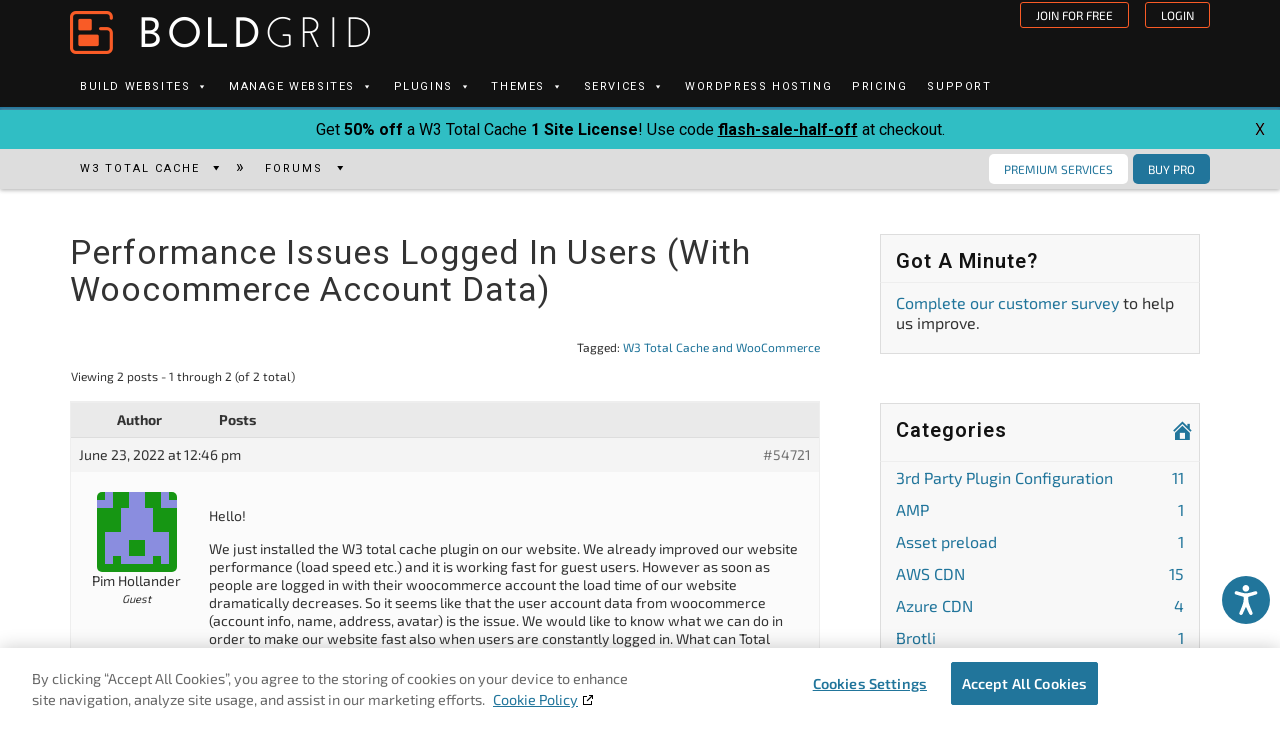

--- FILE ---
content_type: text/html; charset=UTF-8
request_url: https://www.boldgrid.com/support/question/performance-issues-logged-in-users-with-woocommerce-account-data/
body_size: 137393
content:
<!doctype html><html lang=en-US class=no-js prefix="og: http://ogp.me/ns# fb: http://ogp.me/ns/fb#"><head><style media=all>/*<![CDATA[*/div.pp_default .pp_top,div.pp_default .pp_top .pp_middle,div.pp_default .pp_top .pp_left,div.pp_default .pp_top .pp_right,div.pp_default .pp_bottom,div.pp_default .pp_bottom .pp_left,div.pp_default .pp_bottom .pp_middle,div.pp_default .pp_bottom
.pp_right{height:13px}div.pp_default .pp_top
.pp_left{background:url(/support/wp-content/plugins/responsive-lightbox/assets/prettyphoto/images/prettyPhoto/default/sprite.png) -78px -93px no-repeat}div.pp_default .pp_top
.pp_middle{background:url(/support/wp-content/plugins/responsive-lightbox/assets/prettyphoto/images/prettyPhoto/default/sprite_x.png) top left repeat-x}div.pp_default .pp_top
.pp_right{background:url(/support/wp-content/plugins/responsive-lightbox/assets/prettyphoto/images/prettyPhoto/default/sprite.png) -112px -93px no-repeat}div.pp_default .pp_content
.ppt{color:#f8f8f8}div.pp_default .pp_content_container
.pp_left{background:url(/support/wp-content/plugins/responsive-lightbox/assets/prettyphoto/images/prettyPhoto/default/sprite_y.png) -7px 0 repeat-y;padding-left:13px}div.pp_default .pp_content_container
.pp_right{background:url(/support/wp-content/plugins/responsive-lightbox/assets/prettyphoto/images/prettyPhoto/default/sprite_y.png) top right repeat-y;padding-right:13px}div.pp_default .pp_next:hover{background:url(/support/wp-content/plugins/responsive-lightbox/assets/prettyphoto/images/prettyPhoto/default/sprite_next.png) center right no-repeat;cursor:pointer}div.pp_default .pp_previous:hover{background:url(/support/wp-content/plugins/responsive-lightbox/assets/prettyphoto/images/prettyPhoto/default/sprite_prev.png) center left no-repeat;cursor:pointer}div.pp_default
.pp_expand{background:url(/support/wp-content/plugins/responsive-lightbox/assets/prettyphoto/images/prettyPhoto/default/sprite.png) 0 -29px no-repeat;cursor:pointer;width:28px;height:28px}div.pp_default .pp_expand:hover{background:url(/support/wp-content/plugins/responsive-lightbox/assets/prettyphoto/images/prettyPhoto/default/sprite.png) 0 -56px no-repeat;cursor:pointer}div.pp_default
.pp_contract{background:url(/support/wp-content/plugins/responsive-lightbox/assets/prettyphoto/images/prettyPhoto/default/sprite.png) 0 -84px no-repeat;cursor:pointer;width:28px;height:28px}div.pp_default .pp_contract:hover{background:url(/support/wp-content/plugins/responsive-lightbox/assets/prettyphoto/images/prettyPhoto/default/sprite.png) 0 -113px no-repeat;cursor:pointer}div.pp_default
.pp_close{width:30px;height:30px;background:url(/support/wp-content/plugins/responsive-lightbox/assets/prettyphoto/images/prettyPhoto/default/sprite.png) 2px 1px no-repeat;cursor:pointer}div.pp_default .pp_gallery ul li
a{background:url(/support/wp-content/plugins/responsive-lightbox/assets/prettyphoto/images/prettyPhoto/default/default_thumb.png) center center #f8f8f8;border:1px
solid #aaa}div.pp_default
.pp_social{margin-top:7px}div.pp_default .pp_gallery a.pp_arrow_previous,div.pp_default .pp_gallery
a.pp_arrow_next{position:static;left:auto}div.pp_default .pp_nav .pp_play,div.pp_default .pp_nav
.pp_pause{background:url(/support/wp-content/plugins/responsive-lightbox/assets/prettyphoto/images/prettyPhoto/default/sprite.png) -51px 1px no-repeat;height:30px;width:30px}div.pp_default .pp_nav
.pp_pause{background-position:-51px -29px}div.pp_default a.pp_arrow_previous,div.pp_default
a.pp_arrow_next{background:url(/support/wp-content/plugins/responsive-lightbox/assets/prettyphoto/images/prettyPhoto/default/sprite.png) -31px -3px no-repeat;height:20px;width:20px;margin:4px
0 0}div.pp_default
a.pp_arrow_next{left:52px;background-position:-82px -3px}div.pp_default .pp_content_container
.pp_details{margin-top:5px}div.pp_default
.pp_nav{clear:none;height:30px;width:110px;position:relative}div.pp_default .pp_nav
.currentTextHolder{font-family:Georgia;font-style:italic;color:#999;font-size:11px;left:75px;line-height:25px;position:absolute;top:2px;margin:0;padding:0
0 0 10px}div.pp_default .pp_close:hover,div.pp_default .pp_nav .pp_play:hover,div.pp_default .pp_nav .pp_pause:hover,div.pp_default .pp_arrow_next:hover,div.pp_default .pp_arrow_previous:hover{opacity:.7}div.pp_default
.pp_description{font-size:11px;font-weight:700;line-height:14px;margin:5px
50px 5px 0}div.pp_default .pp_bottom
.pp_left{background:url(/support/wp-content/plugins/responsive-lightbox/assets/prettyphoto/images/prettyPhoto/default/sprite.png) -78px -127px no-repeat}div.pp_default .pp_bottom
.pp_middle{background:url(/support/wp-content/plugins/responsive-lightbox/assets/prettyphoto/images/prettyPhoto/default/sprite_x.png) bottom left repeat-x}div.pp_default .pp_bottom
.pp_right{background:url(/support/wp-content/plugins/responsive-lightbox/assets/prettyphoto/images/prettyPhoto/default/sprite.png) -112px -127px no-repeat}div.pp_default
.pp_loaderIcon{background:url(/support/wp-content/plugins/responsive-lightbox/assets/prettyphoto/images/prettyPhoto/default/loader.gif) center center no-repeat}div.light_rounded .pp_top
.pp_left{background:url(/support/wp-content/plugins/responsive-lightbox/assets/prettyphoto/images/prettyPhoto/light_rounded/sprite.png) -88px -53px no-repeat}div.light_rounded .pp_top
.pp_right{background:url(/support/wp-content/plugins/responsive-lightbox/assets/prettyphoto/images/prettyPhoto/light_rounded/sprite.png) -110px -53px no-repeat}div.light_rounded .pp_next:hover{background:url(/support/wp-content/plugins/responsive-lightbox/assets/prettyphoto/images/prettyPhoto/light_rounded/btnNext.png) center right no-repeat;cursor:pointer}div.light_rounded .pp_previous:hover{background:url(/support/wp-content/plugins/responsive-lightbox/assets/prettyphoto/images/prettyPhoto/light_rounded/btnPrevious.png) center left no-repeat;cursor:pointer}div.light_rounded
.pp_expand{background:url(/support/wp-content/plugins/responsive-lightbox/assets/prettyphoto/images/prettyPhoto/light_rounded/sprite.png) -31px -26px no-repeat;cursor:pointer}div.light_rounded .pp_expand:hover{background:url(/support/wp-content/plugins/responsive-lightbox/assets/prettyphoto/images/prettyPhoto/light_rounded/sprite.png) -31px -47px no-repeat;cursor:pointer}div.light_rounded
.pp_contract{background:url(/support/wp-content/plugins/responsive-lightbox/assets/prettyphoto/images/prettyPhoto/light_rounded/sprite.png) 0 -26px no-repeat;cursor:pointer}div.light_rounded .pp_contract:hover{background:url(/support/wp-content/plugins/responsive-lightbox/assets/prettyphoto/images/prettyPhoto/light_rounded/sprite.png) 0 -47px no-repeat;cursor:pointer}div.light_rounded
.pp_close{width:75px;height:22px;background:url(/support/wp-content/plugins/responsive-lightbox/assets/prettyphoto/images/prettyPhoto/light_rounded/sprite.png) -1px -1px no-repeat;cursor:pointer}div.light_rounded .pp_nav
.pp_play{background:url(/support/wp-content/plugins/responsive-lightbox/assets/prettyphoto/images/prettyPhoto/light_rounded/sprite.png) -1px -100px no-repeat;height:15px;width:14px}div.light_rounded .pp_nav
.pp_pause{background:url(/support/wp-content/plugins/responsive-lightbox/assets/prettyphoto/images/prettyPhoto/light_rounded/sprite.png) -24px -100px no-repeat;height:15px;width:14px}div.light_rounded
.pp_arrow_previous{background:url(/support/wp-content/plugins/responsive-lightbox/assets/prettyphoto/images/prettyPhoto/light_rounded/sprite.png) 0 -71px no-repeat}div.light_rounded
.pp_arrow_next{background:url(/support/wp-content/plugins/responsive-lightbox/assets/prettyphoto/images/prettyPhoto/light_rounded/sprite.png) -22px -71px no-repeat}div.light_rounded .pp_bottom
.pp_left{background:url(/support/wp-content/plugins/responsive-lightbox/assets/prettyphoto/images/prettyPhoto/light_rounded/sprite.png) -88px -80px no-repeat}div.light_rounded .pp_bottom
.pp_right{background:url(/support/wp-content/plugins/responsive-lightbox/assets/prettyphoto/images/prettyPhoto/light_rounded/sprite.png) -110px -80px no-repeat}div.dark_rounded .pp_top
.pp_left{background:url(/support/wp-content/plugins/responsive-lightbox/assets/prettyphoto/images/prettyPhoto/dark_rounded/sprite.png) -88px -53px no-repeat}div.dark_rounded .pp_top
.pp_right{background:url(/support/wp-content/plugins/responsive-lightbox/assets/prettyphoto/images/prettyPhoto/dark_rounded/sprite.png) -110px -53px no-repeat}div.dark_rounded .pp_content_container
.pp_left{background:url(/support/wp-content/plugins/responsive-lightbox/assets/prettyphoto/images/prettyPhoto/dark_rounded/contentPattern.png) top left repeat-y}div.dark_rounded .pp_content_container
.pp_right{background:url(/support/wp-content/plugins/responsive-lightbox/assets/prettyphoto/images/prettyPhoto/dark_rounded/contentPattern.png) top right repeat-y}div.dark_rounded .pp_next:hover{background:url(/support/wp-content/plugins/responsive-lightbox/assets/prettyphoto/images/prettyPhoto/dark_rounded/btnNext.png) center right no-repeat;cursor:pointer}div.dark_rounded .pp_previous:hover{background:url(/support/wp-content/plugins/responsive-lightbox/assets/prettyphoto/images/prettyPhoto/dark_rounded/btnPrevious.png) center left no-repeat;cursor:pointer}div.dark_rounded
.pp_expand{background:url(/support/wp-content/plugins/responsive-lightbox/assets/prettyphoto/images/prettyPhoto/dark_rounded/sprite.png) -31px -26px no-repeat;cursor:pointer}div.dark_rounded .pp_expand:hover{background:url(/support/wp-content/plugins/responsive-lightbox/assets/prettyphoto/images/prettyPhoto/dark_rounded/sprite.png) -31px -47px no-repeat;cursor:pointer}div.dark_rounded
.pp_contract{background:url(/support/wp-content/plugins/responsive-lightbox/assets/prettyphoto/images/prettyPhoto/dark_rounded/sprite.png) 0 -26px no-repeat;cursor:pointer}div.dark_rounded .pp_contract:hover{background:url(/support/wp-content/plugins/responsive-lightbox/assets/prettyphoto/images/prettyPhoto/dark_rounded/sprite.png) 0 -47px no-repeat;cursor:pointer}div.dark_rounded
.pp_close{width:75px;height:22px;background:url(/support/wp-content/plugins/responsive-lightbox/assets/prettyphoto/images/prettyPhoto/dark_rounded/sprite.png) -1px -1px no-repeat;cursor:pointer}div.dark_rounded
.pp_description{margin-right:85px;color:#fff}div.dark_rounded .pp_nav
.pp_play{background:url(/support/wp-content/plugins/responsive-lightbox/assets/prettyphoto/images/prettyPhoto/dark_rounded/sprite.png) -1px -100px no-repeat;height:15px;width:14px}div.dark_rounded .pp_nav
.pp_pause{background:url(/support/wp-content/plugins/responsive-lightbox/assets/prettyphoto/images/prettyPhoto/dark_rounded/sprite.png) -24px -100px no-repeat;height:15px;width:14px}div.dark_rounded
.pp_arrow_previous{background:url(/support/wp-content/plugins/responsive-lightbox/assets/prettyphoto/images/prettyPhoto/dark_rounded/sprite.png) 0 -71px no-repeat}div.dark_rounded
.pp_arrow_next{background:url(/support/wp-content/plugins/responsive-lightbox/assets/prettyphoto/images/prettyPhoto/dark_rounded/sprite.png) -22px -71px no-repeat}div.dark_rounded .pp_bottom
.pp_left{background:url(/support/wp-content/plugins/responsive-lightbox/assets/prettyphoto/images/prettyPhoto/dark_rounded/sprite.png) -88px -80px no-repeat}div.dark_rounded .pp_bottom
.pp_right{background:url(/support/wp-content/plugins/responsive-lightbox/assets/prettyphoto/images/prettyPhoto/dark_rounded/sprite.png) -110px -80px no-repeat}div.dark_rounded
.pp_loaderIcon{background:url(/support/wp-content/plugins/responsive-lightbox/assets/prettyphoto/images/prettyPhoto/dark_rounded/loader.gif) center center no-repeat}div.dark_square .pp_left,div.dark_square .pp_middle,div.dark_square .pp_right,div.dark_square
.pp_content{background:#000}div.dark_square
.pp_description{color:#fff;margin:0
85px 0 0}div.dark_square
.pp_loaderIcon{background:url(/support/wp-content/plugins/responsive-lightbox/assets/prettyphoto/images/prettyPhoto/dark_square/loader.gif) center center no-repeat}div.dark_square
.pp_expand{background:url(/support/wp-content/plugins/responsive-lightbox/assets/prettyphoto/images/prettyPhoto/dark_square/sprite.png) -31px -26px no-repeat;cursor:pointer}div.dark_square .pp_expand:hover{background:url(/support/wp-content/plugins/responsive-lightbox/assets/prettyphoto/images/prettyPhoto/dark_square/sprite.png) -31px -47px no-repeat;cursor:pointer}div.dark_square
.pp_contract{background:url(/support/wp-content/plugins/responsive-lightbox/assets/prettyphoto/images/prettyPhoto/dark_square/sprite.png) 0 -26px no-repeat;cursor:pointer}div.dark_square .pp_contract:hover{background:url(/support/wp-content/plugins/responsive-lightbox/assets/prettyphoto/images/prettyPhoto/dark_square/sprite.png) 0 -47px no-repeat;cursor:pointer}div.dark_square
.pp_close{width:75px;height:22px;background:url(/support/wp-content/plugins/responsive-lightbox/assets/prettyphoto/images/prettyPhoto/dark_square/sprite.png) -1px -1px no-repeat;cursor:pointer}div.dark_square
.pp_nav{clear:none}div.dark_square .pp_nav
.pp_play{background:url(/support/wp-content/plugins/responsive-lightbox/assets/prettyphoto/images/prettyPhoto/dark_square/sprite.png) -1px -100px no-repeat;height:15px;width:14px}div.dark_square .pp_nav
.pp_pause{background:url(/support/wp-content/plugins/responsive-lightbox/assets/prettyphoto/images/prettyPhoto/dark_square/sprite.png) -24px -100px no-repeat;height:15px;width:14px}div.dark_square
.pp_arrow_previous{background:url(/support/wp-content/plugins/responsive-lightbox/assets/prettyphoto/images/prettyPhoto/dark_square/sprite.png) 0 -71px no-repeat}div.dark_square
.pp_arrow_next{background:url(/support/wp-content/plugins/responsive-lightbox/assets/prettyphoto/images/prettyPhoto/dark_square/sprite.png) -22px -71px no-repeat}div.dark_square .pp_next:hover{background:url(/support/wp-content/plugins/responsive-lightbox/assets/prettyphoto/images/prettyPhoto/dark_square/btnNext.png) center right no-repeat;cursor:pointer}div.dark_square .pp_previous:hover{background:url(/support/wp-content/plugins/responsive-lightbox/assets/prettyphoto/images/prettyPhoto/dark_square/btnPrevious.png) center left no-repeat;cursor:pointer}div.light_square
.pp_expand{background:url(/support/wp-content/plugins/responsive-lightbox/assets/prettyphoto/images/prettyPhoto/light_square/sprite.png) -31px -26px no-repeat;cursor:pointer}div.light_square .pp_expand:hover{background:url(/support/wp-content/plugins/responsive-lightbox/assets/prettyphoto/images/prettyPhoto/light_square/sprite.png) -31px -47px no-repeat;cursor:pointer}div.light_square
.pp_contract{background:url(/support/wp-content/plugins/responsive-lightbox/assets/prettyphoto/images/prettyPhoto/light_square/sprite.png) 0 -26px no-repeat;cursor:pointer}div.light_square .pp_contract:hover{background:url(/support/wp-content/plugins/responsive-lightbox/assets/prettyphoto/images/prettyPhoto/light_square/sprite.png) 0 -47px no-repeat;cursor:pointer}div.light_square
.pp_close{width:75px;height:22px;background:url(/support/wp-content/plugins/responsive-lightbox/assets/prettyphoto/images/prettyPhoto/light_square/sprite.png) -1px -1px no-repeat;cursor:pointer}div.light_square .pp_nav
.pp_play{background:url(/support/wp-content/plugins/responsive-lightbox/assets/prettyphoto/images/prettyPhoto/light_square/sprite.png) -1px -100px no-repeat;height:15px;width:14px}div.light_square .pp_nav
.pp_pause{background:url(/support/wp-content/plugins/responsive-lightbox/assets/prettyphoto/images/prettyPhoto/light_square/sprite.png) -24px -100px no-repeat;height:15px;width:14px}div.light_square
.pp_arrow_previous{background:url(/support/wp-content/plugins/responsive-lightbox/assets/prettyphoto/images/prettyPhoto/light_square/sprite.png) 0 -71px no-repeat}div.light_square
.pp_arrow_next{background:url(/support/wp-content/plugins/responsive-lightbox/assets/prettyphoto/images/prettyPhoto/light_square/sprite.png) -22px -71px no-repeat}div.light_square .pp_next:hover{background:url(/support/wp-content/plugins/responsive-lightbox/assets/prettyphoto/images/prettyPhoto/light_square/btnNext.png) center right no-repeat;cursor:pointer}div.light_square .pp_previous:hover{background:url(/support/wp-content/plugins/responsive-lightbox/assets/prettyphoto/images/prettyPhoto/light_square/btnPrevious.png) center left no-repeat;cursor:pointer}div.facebook .pp_top
.pp_left{background:url(/support/wp-content/plugins/responsive-lightbox/assets/prettyphoto/images/prettyPhoto/facebook/sprite.png) -88px -53px no-repeat}div.facebook .pp_top
.pp_middle{background:url(/support/wp-content/plugins/responsive-lightbox/assets/prettyphoto/images/prettyPhoto/facebook/contentPatternTop.png) top left repeat-x}div.facebook .pp_top
.pp_right{background:url(/support/wp-content/plugins/responsive-lightbox/assets/prettyphoto/images/prettyPhoto/facebook/sprite.png) -110px -53px no-repeat}div.facebook .pp_content_container
.pp_left{background:url(/support/wp-content/plugins/responsive-lightbox/assets/prettyphoto/images/prettyPhoto/facebook/contentPatternLeft.png) top left repeat-y}div.facebook .pp_content_container
.pp_right{background:url(/support/wp-content/plugins/responsive-lightbox/assets/prettyphoto/images/prettyPhoto/facebook/contentPatternRight.png) top right repeat-y}div.facebook
.pp_expand{background:url(/support/wp-content/plugins/responsive-lightbox/assets/prettyphoto/images/prettyPhoto/facebook/sprite.png) -31px -26px no-repeat;cursor:pointer}div.facebook .pp_expand:hover{background:url(/support/wp-content/plugins/responsive-lightbox/assets/prettyphoto/images/prettyPhoto/facebook/sprite.png) -31px -47px no-repeat;cursor:pointer}div.facebook
.pp_contract{background:url(/support/wp-content/plugins/responsive-lightbox/assets/prettyphoto/images/prettyPhoto/facebook/sprite.png) 0 -26px no-repeat;cursor:pointer}div.facebook .pp_contract:hover{background:url(/support/wp-content/plugins/responsive-lightbox/assets/prettyphoto/images/prettyPhoto/facebook/sprite.png) 0 -47px no-repeat;cursor:pointer}div.facebook
.pp_close{width:22px;height:22px;background:url(/support/wp-content/plugins/responsive-lightbox/assets/prettyphoto/images/prettyPhoto/facebook/sprite.png) -1px -1px no-repeat;cursor:pointer}div.facebook
.pp_description{margin:0
37px 0 0}div.facebook
.pp_loaderIcon{background:url(/support/wp-content/plugins/responsive-lightbox/assets/prettyphoto/images/prettyPhoto/facebook/loader.gif) center center no-repeat}div.facebook
.pp_arrow_previous{background:url(/support/wp-content/plugins/responsive-lightbox/assets/prettyphoto/images/prettyPhoto/facebook/sprite.png) 0 -71px no-repeat;height:22px;margin-top:0;width:22px}div.facebook
.pp_arrow_previous.disabled{background-position:0 -96px;cursor:default}div.facebook
.pp_arrow_next{background:url(/support/wp-content/plugins/responsive-lightbox/assets/prettyphoto/images/prettyPhoto/facebook/sprite.png) -32px -71px no-repeat;height:22px;margin-top:0;width:22px}div.facebook
.pp_arrow_next.disabled{background-position:-32px -96px;cursor:default}div.facebook
.pp_nav{margin-top:0}div.facebook .pp_nav
p{font-size:15px;padding:0
3px 0 4px}div.facebook .pp_nav
.pp_play{background:url(/support/wp-content/plugins/responsive-lightbox/assets/prettyphoto/images/prettyPhoto/facebook/sprite.png) -1px -123px no-repeat;height:22px;width:22px}div.facebook .pp_nav
.pp_pause{background:url(/support/wp-content/plugins/responsive-lightbox/assets/prettyphoto/images/prettyPhoto/facebook/sprite.png) -32px -123px no-repeat;height:22px;width:22px}div.facebook .pp_next:hover{background:url(/support/wp-content/plugins/responsive-lightbox/assets/prettyphoto/images/prettyPhoto/facebook/btnNext.png) center right no-repeat;cursor:pointer}div.facebook .pp_previous:hover{background:url(/support/wp-content/plugins/responsive-lightbox/assets/prettyphoto/images/prettyPhoto/facebook/btnPrevious.png) center left no-repeat;cursor:pointer}div.facebook .pp_bottom
.pp_left{background:url(/support/wp-content/plugins/responsive-lightbox/assets/prettyphoto/images/prettyPhoto/facebook/sprite.png) -88px -80px no-repeat}div.facebook .pp_bottom
.pp_middle{background:url(/support/wp-content/plugins/responsive-lightbox/assets/prettyphoto/images/prettyPhoto/facebook/contentPatternBottom.png) top left repeat-x}div.facebook .pp_bottom
.pp_right{background:url(/support/wp-content/plugins/responsive-lightbox/assets/prettyphoto/images/prettyPhoto/facebook/sprite.png) -110px -80px no-repeat}div.pp_pic_holder a:focus{outline:none}div.pp_overlay{background:#000;display:none;left:0;position:absolute;top:0;width:100%;z-index:9500}div.pp_pic_holder{display:none;position:absolute;width:100px;z-index:10000}.pp_content{height:40px;min-width:40px}* html
.pp_content{width:40px}.pp_content_container{position:relative;text-align:left;width:100%}.pp_content_container
.pp_left{padding-left:20px}.pp_content_container
.pp_right{padding-right:20px}.pp_content_container
.pp_details{float:left;margin:10px
0 2px}.pp_description{display:none;margin:0}.pp_social{float:left;margin:0}.pp_social
.facebook{float:left;margin-left:5px;width:55px;overflow:hidden}.pp_social
.twitter{float:left}.pp_nav{clear:right;float:left;margin:3px
10px 0 0}.pp_nav
p{float:left;white-space:nowrap;margin:2px
4px}.pp_nav .pp_play,.pp_nav
.pp_pause{float:left;margin-right:4px;text-indent:-10000px}a.pp_arrow_previous,a.pp_arrow_next{display:block;float:left;height:15px;margin-top:3px;overflow:hidden;text-indent:-10000px;width:14px}.pp_hoverContainer{position:absolute;top:0;width:100%;z-index:2000}.pp_gallery{display:none;left:50%;margin-top:-50px;position:absolute;z-index:10000}.pp_gallery
div{float:left;overflow:hidden;position:relative}.pp_gallery
ul{float:left;height:35px;position:relative;white-space:nowrap;margin:0
0 0 5px;padding:0}.pp_gallery ul
a{border:1px
rgba(0,0,0,.5) solid;display:block;float:left;height:33px;overflow:hidden}.pp_gallery ul a
img{border:0}.pp_gallery
li{display:block;float:left;margin:0
5px 0 0;padding:0}.pp_gallery li.default
a{background:url(/support/wp-content/plugins/responsive-lightbox/assets/prettyphoto/images/prettyPhoto/facebook/default_thumbnail.gif) 0 0 no-repeat;display:block;height:33px;width:50px}.pp_gallery .pp_arrow_previous,.pp_gallery
.pp_arrow_next{margin-top:7px!important}a.pp_next{background:url(/support/wp-content/plugins/responsive-lightbox/assets/prettyphoto/images/prettyPhoto/light_rounded/btnNext.png) no-repeat 10000px center;display:block;float:right;height:100%;text-indent:-10000px;width:49%}a.pp_previous{background:url(/support/wp-content/plugins/responsive-lightbox/assets/prettyphoto/images/prettyPhoto/light_rounded/btnPrevious.png) no-repeat -10000px center;display:block;float:left;height:100%;text-indent:-10000px;width:49%}a.pp_expand,a.pp_contract{cursor:pointer;display:none;height:20px;position:absolute;right:30px;text-indent:-10000px;top:10px;width:20px;z-index:20000}a.pp_close{position:absolute;right:0;top:0;display:block;line-height:22px;text-indent:-10000px}.pp_loaderIcon{display:block;height:24px;left:50%;position:absolute;top:50%;width:24px;margin:-12px 0 0 -12px}#pp_full_res{line-height:1!important}#pp_full_res
.pp_inline{text-align:left}#pp_full_res .pp_inline
p{margin:0
0 15px}div.ppt{color:#fff;display:none;font-size:17px;z-index:9999;margin:0
0 5px 15px}div.pp_default .pp_content,div.light_rounded
.pp_content{background-color:#fff}div.pp_default #pp_full_res .pp_inline,div.light_rounded .pp_content .ppt,div.light_rounded #pp_full_res .pp_inline,div.light_square .pp_content .ppt,div.light_square #pp_full_res .pp_inline,div.facebook .pp_content .ppt,div.facebook #pp_full_res
.pp_inline{color:#000}div.pp_default .pp_gallery ul li a:hover,div.pp_default .pp_gallery ul li.selected a,.pp_gallery ul a:hover,.pp_gallery li.selected
a{border-color:#fff}div.pp_default .pp_details,div.light_rounded .pp_details,div.dark_rounded .pp_details,div.dark_square .pp_details,div.light_square .pp_details,div.facebook
.pp_details{position:relative}div.light_rounded .pp_top .pp_middle,div.light_rounded .pp_content_container .pp_left,div.light_rounded .pp_content_container .pp_right,div.light_rounded .pp_bottom .pp_middle,div.light_square .pp_left,div.light_square .pp_middle,div.light_square .pp_right,div.light_square .pp_content,div.facebook
.pp_content{background:#fff}div.light_rounded .pp_description,div.light_square
.pp_description{margin-right:85px}div.light_rounded .pp_gallery a.pp_arrow_previous,div.light_rounded .pp_gallery a.pp_arrow_next,div.dark_rounded .pp_gallery a.pp_arrow_previous,div.dark_rounded .pp_gallery a.pp_arrow_next,div.dark_square .pp_gallery a.pp_arrow_previous,div.dark_square .pp_gallery a.pp_arrow_next,div.light_square .pp_gallery a.pp_arrow_previous,div.light_square .pp_gallery
a.pp_arrow_next{margin-top:12px!important}div.light_rounded .pp_arrow_previous.disabled,div.dark_rounded .pp_arrow_previous.disabled,div.dark_square .pp_arrow_previous.disabled,div.light_square
.pp_arrow_previous.disabled{background-position:0 -87px;cursor:default}div.light_rounded .pp_arrow_next.disabled,div.dark_rounded .pp_arrow_next.disabled,div.dark_square .pp_arrow_next.disabled,div.light_square
.pp_arrow_next.disabled{background-position:-22px -87px;cursor:default}div.light_rounded .pp_loaderIcon,div.light_square
.pp_loaderIcon{background:url(/support/wp-content/plugins/responsive-lightbox/assets/prettyphoto/images/prettyPhoto/light_rounded/loader.gif) center center no-repeat}div.dark_rounded .pp_top .pp_middle,div.dark_rounded .pp_content,div.dark_rounded .pp_bottom
.pp_middle{background:url(/support/wp-content/plugins/responsive-lightbox/assets/prettyphoto/images/prettyPhoto/dark_rounded/contentPattern.png) top left repeat}div.dark_rounded .currentTextHolder,div.dark_square
.currentTextHolder{color:#c4c4c4}div.dark_rounded #pp_full_res .pp_inline,div.dark_square #pp_full_res
.pp_inline{color:#fff}.pp_top,.pp_bottom{height:20px;position:relative}* html .pp_top,* html
.pp_bottom{padding:0
20px}.pp_top .pp_left,.pp_bottom
.pp_left{height:20px;left:0;position:absolute;width:20px}.pp_top .pp_middle,.pp_bottom
.pp_middle{height:20px;left:20px;position:absolute;right:20px}* html .pp_top .pp_middle,* html .pp_bottom
.pp_middle{left:0;position:static}.pp_top .pp_right,.pp_bottom
.pp_right{height:20px;left:auto;position:absolute;right:0;top:0;width:20px}.pp_fade,.pp_gallery li.default a
img{display:none}
/*! This file is auto-generated */
@font-face{font-family:dashicons;src:url("/support/wp-includes/fonts/dashicons.eot?99ac726223c749443b642ce33df8b800");src:url("/support/wp-includes/fonts/dashicons.eot?99ac726223c749443b642ce33df8b800#iefix") format("embedded-opentype"),url("[data-uri]") format("woff"),url("/support/wp-includes/fonts/dashicons.ttf?99ac726223c749443b642ce33df8b800") format("truetype");font-weight:400;font-style:normal}.dashicons,.dashicons-before:before{font-family:dashicons;display:inline-block;line-height:1;font-weight:400;font-style:normal;text-decoration:inherit;text-transform:none;text-rendering:auto;-webkit-font-smoothing:antialiased;-moz-osx-font-smoothing:grayscale;width:20px;height:20px;font-size:20px;vertical-align:top;text-align:center;transition:color .1s ease-in}.dashicons-admin-appearance:before{content:"\f100"}.dashicons-admin-collapse:before{content:"\f148"}.dashicons-admin-comments:before{content:"\f101"}.dashicons-admin-customizer:before{content:"\f540"}.dashicons-admin-generic:before{content:"\f111"}.dashicons-admin-home:before{content:"\f102"}.dashicons-admin-links:before{content:"\f103"}.dashicons-admin-media:before{content:"\f104"}.dashicons-admin-multisite:before{content:"\f541"}.dashicons-admin-network:before{content:"\f112"}.dashicons-admin-page:before{content:"\f105"}.dashicons-admin-plugins:before{content:"\f106"}.dashicons-admin-post:before{content:"\f109"}.dashicons-admin-settings:before{content:"\f108"}.dashicons-admin-site-alt:before{content:"\f11d"}.dashicons-admin-site-alt2:before{content:"\f11e"}.dashicons-admin-site-alt3:before{content:"\f11f"}.dashicons-admin-site:before{content:"\f319"}.dashicons-admin-tools:before{content:"\f107"}.dashicons-admin-users:before{content:"\f110"}.dashicons-airplane:before{content:"\f15f"}.dashicons-album:before{content:"\f514"}.dashicons-align-center:before{content:"\f134"}.dashicons-align-full-width:before{content:"\f114"}.dashicons-align-left:before{content:"\f135"}.dashicons-align-none:before{content:"\f138"}.dashicons-align-pull-left:before{content:"\f10a"}.dashicons-align-pull-right:before{content:"\f10b"}.dashicons-align-right:before{content:"\f136"}.dashicons-align-wide:before{content:"\f11b"}.dashicons-amazon:before{content:"\f162"}.dashicons-analytics:before{content:"\f183"}.dashicons-archive:before{content:"\f480"}.dashicons-arrow-down-alt:before{content:"\f346"}.dashicons-arrow-down-alt2:before{content:"\f347"}.dashicons-arrow-down:before{content:"\f140"}.dashicons-arrow-left-alt:before{content:"\f340"}.dashicons-arrow-left-alt2:before{content:"\f341"}.dashicons-arrow-left:before{content:"\f141"}.dashicons-arrow-right-alt:before{content:"\f344"}.dashicons-arrow-right-alt2:before{content:"\f345"}.dashicons-arrow-right:before{content:"\f139"}.dashicons-arrow-up-alt:before{content:"\f342"}.dashicons-arrow-up-alt2:before{content:"\f343"}.dashicons-arrow-up-duplicate:before{content:"\f143"}.dashicons-arrow-up:before{content:"\f142"}.dashicons-art:before{content:"\f309"}.dashicons-awards:before{content:"\f313"}.dashicons-backup:before{content:"\f321"}.dashicons-bank:before{content:"\f16a"}.dashicons-beer:before{content:"\f16c"}.dashicons-bell:before{content:"\f16d"}.dashicons-block-default:before{content:"\f12b"}.dashicons-book-alt:before{content:"\f331"}.dashicons-book:before{content:"\f330"}.dashicons-buddicons-activity:before{content:"\f452"}.dashicons-buddicons-bbpress-logo:before{content:"\f477"}.dashicons-buddicons-buddypress-logo:before{content:"\f448"}.dashicons-buddicons-community:before{content:"\f453"}.dashicons-buddicons-forums:before{content:"\f449"}.dashicons-buddicons-friends:before{content:"\f454"}.dashicons-buddicons-groups:before{content:"\f456"}.dashicons-buddicons-pm:before{content:"\f457"}.dashicons-buddicons-replies:before{content:"\f451"}.dashicons-buddicons-topics:before{content:"\f450"}.dashicons-buddicons-tracking:before{content:"\f455"}.dashicons-building:before{content:"\f512"}.dashicons-businessman:before{content:"\f338"}.dashicons-businessperson:before{content:"\f12e"}.dashicons-businesswoman:before{content:"\f12f"}.dashicons-button:before{content:"\f11a"}.dashicons-calculator:before{content:"\f16e"}.dashicons-calendar-alt:before{content:"\f508"}.dashicons-calendar:before{content:"\f145"}.dashicons-camera-alt:before{content:"\f129"}.dashicons-camera:before{content:"\f306"}.dashicons-car:before{content:"\f16b"}.dashicons-carrot:before{content:"\f511"}.dashicons-cart:before{content:"\f174"}.dashicons-category:before{content:"\f318"}.dashicons-chart-area:before{content:"\f239"}.dashicons-chart-bar:before{content:"\f185"}.dashicons-chart-line:before{content:"\f238"}.dashicons-chart-pie:before{content:"\f184"}.dashicons-clipboard:before{content:"\f481"}.dashicons-clock:before{content:"\f469"}.dashicons-cloud-saved:before{content:"\f137"}.dashicons-cloud-upload:before{content:"\f13b"}.dashicons-cloud:before{content:"\f176"}.dashicons-code-standards:before{content:"\f13a"}.dashicons-coffee:before{content:"\f16f"}.dashicons-color-picker:before{content:"\f131"}.dashicons-columns:before{content:"\f13c"}.dashicons-controls-back:before{content:"\f518"}.dashicons-controls-forward:before{content:"\f519"}.dashicons-controls-pause:before{content:"\f523"}.dashicons-controls-play:before{content:"\f522"}.dashicons-controls-repeat:before{content:"\f515"}.dashicons-controls-skipback:before{content:"\f516"}.dashicons-controls-skipforward:before{content:"\f517"}.dashicons-controls-volumeoff:before{content:"\f520"}.dashicons-controls-volumeon:before{content:"\f521"}.dashicons-cover-image:before{content:"\f13d"}.dashicons-dashboard:before{content:"\f226"}.dashicons-database-add:before{content:"\f170"}.dashicons-database-export:before{content:"\f17a"}.dashicons-database-import:before{content:"\f17b"}.dashicons-database-remove:before{content:"\f17c"}.dashicons-database-view:before{content:"\f17d"}.dashicons-database:before{content:"\f17e"}.dashicons-desktop:before{content:"\f472"}.dashicons-dismiss:before{content:"\f153"}.dashicons-download:before{content:"\f316"}.dashicons-drumstick:before{content:"\f17f"}.dashicons-edit-large:before{content:"\f327"}.dashicons-edit-page:before{content:"\f186"}.dashicons-edit:before{content:"\f464"}.dashicons-editor-aligncenter:before{content:"\f207"}.dashicons-editor-alignleft:before{content:"\f206"}.dashicons-editor-alignright:before{content:"\f208"}.dashicons-editor-bold:before{content:"\f200"}.dashicons-editor-break:before{content:"\f474"}.dashicons-editor-code-duplicate:before{content:"\f494"}.dashicons-editor-code:before{content:"\f475"}.dashicons-editor-contract:before{content:"\f506"}.dashicons-editor-customchar:before{content:"\f220"}.dashicons-editor-expand:before{content:"\f211"}.dashicons-editor-help:before{content:"\f223"}.dashicons-editor-indent:before{content:"\f222"}.dashicons-editor-insertmore:before{content:"\f209"}.dashicons-editor-italic:before{content:"\f201"}.dashicons-editor-justify:before{content:"\f214"}.dashicons-editor-kitchensink:before{content:"\f212"}.dashicons-editor-ltr:before{content:"\f10c"}.dashicons-editor-ol-rtl:before{content:"\f12c"}.dashicons-editor-ol:before{content:"\f204"}.dashicons-editor-outdent:before{content:"\f221"}.dashicons-editor-paragraph:before{content:"\f476"}.dashicons-editor-paste-text:before{content:"\f217"}.dashicons-editor-paste-word:before{content:"\f216"}.dashicons-editor-quote:before{content:"\f205"}.dashicons-editor-removeformatting:before{content:"\f218"}.dashicons-editor-rtl:before{content:"\f320"}.dashicons-editor-spellcheck:before{content:"\f210"}.dashicons-editor-strikethrough:before{content:"\f224"}.dashicons-editor-table:before{content:"\f535"}.dashicons-editor-textcolor:before{content:"\f215"}.dashicons-editor-ul:before{content:"\f203"}.dashicons-editor-underline:before{content:"\f213"}.dashicons-editor-unlink:before{content:"\f225"}.dashicons-editor-video:before{content:"\f219"}.dashicons-ellipsis:before{content:"\f11c"}.dashicons-email-alt:before{content:"\f466"}.dashicons-email-alt2:before{content:"\f467"}.dashicons-email:before{content:"\f465"}.dashicons-embed-audio:before{content:"\f13e"}.dashicons-embed-generic:before{content:"\f13f"}.dashicons-embed-photo:before{content:"\f144"}.dashicons-embed-post:before{content:"\f146"}.dashicons-embed-video:before{content:"\f149"}.dashicons-excerpt-view:before{content:"\f164"}.dashicons-exit:before{content:"\f14a"}.dashicons-external:before{content:"\f504"}.dashicons-facebook-alt:before{content:"\f305"}.dashicons-facebook:before{content:"\f304"}.dashicons-feedback:before{content:"\f175"}.dashicons-filter:before{content:"\f536"}.dashicons-flag:before{content:"\f227"}.dashicons-food:before{content:"\f187"}.dashicons-format-aside:before{content:"\f123"}.dashicons-format-audio:before{content:"\f127"}.dashicons-format-chat:before{content:"\f125"}.dashicons-format-gallery:before{content:"\f161"}.dashicons-format-image:before{content:"\f128"}.dashicons-format-quote:before{content:"\f122"}.dashicons-format-status:before{content:"\f130"}.dashicons-format-video:before{content:"\f126"}.dashicons-forms:before{content:"\f314"}.dashicons-fullscreen-alt:before{content:"\f188"}.dashicons-fullscreen-exit-alt:before{content:"\f189"}.dashicons-games:before{content:"\f18a"}.dashicons-google:before{content:"\f18b"}.dashicons-googleplus:before{content:"\f462"}.dashicons-grid-view:before{content:"\f509"}.dashicons-groups:before{content:"\f307"}.dashicons-hammer:before{content:"\f308"}.dashicons-heading:before{content:"\f10e"}.dashicons-heart:before{content:"\f487"}.dashicons-hidden:before{content:"\f530"}.dashicons-hourglass:before{content:"\f18c"}.dashicons-html:before{content:"\f14b"}.dashicons-id-alt:before{content:"\f337"}.dashicons-id:before{content:"\f336"}.dashicons-image-crop:before{content:"\f165"}.dashicons-image-filter:before{content:"\f533"}.dashicons-image-flip-horizontal:before{content:"\f169"}.dashicons-image-flip-vertical:before{content:"\f168"}.dashicons-image-rotate-left:before{content:"\f166"}.dashicons-image-rotate-right:before{content:"\f167"}.dashicons-image-rotate:before{content:"\f531"}.dashicons-images-alt:before{content:"\f232"}.dashicons-images-alt2:before{content:"\f233"}.dashicons-index-card:before{content:"\f510"}.dashicons-info-outline:before{content:"\f14c"}.dashicons-info:before{content:"\f348"}.dashicons-insert-after:before{content:"\f14d"}.dashicons-insert-before:before{content:"\f14e"}.dashicons-insert:before{content:"\f10f"}.dashicons-instagram:before{content:"\f12d"}.dashicons-laptop:before{content:"\f547"}.dashicons-layout:before{content:"\f538"}.dashicons-leftright:before{content:"\f229"}.dashicons-lightbulb:before{content:"\f339"}.dashicons-linkedin:before{content:"\f18d"}.dashicons-list-view:before{content:"\f163"}.dashicons-location-alt:before{content:"\f231"}.dashicons-location:before{content:"\f230"}.dashicons-lock-duplicate:before{content:"\f315"}.dashicons-lock:before{content:"\f160"}.dashicons-marker:before{content:"\f159"}.dashicons-media-archive:before{content:"\f501"}.dashicons-media-audio:before{content:"\f500"}.dashicons-media-code:before{content:"\f499"}.dashicons-media-default:before{content:"\f498"}.dashicons-media-document:before{content:"\f497"}.dashicons-media-interactive:before{content:"\f496"}.dashicons-media-spreadsheet:before{content:"\f495"}.dashicons-media-text:before{content:"\f491"}.dashicons-media-video:before{content:"\f490"}.dashicons-megaphone:before{content:"\f488"}.dashicons-menu-alt:before{content:"\f228"}.dashicons-menu-alt2:before{content:"\f329"}.dashicons-menu-alt3:before{content:"\f349"}.dashicons-menu:before{content:"\f333"}.dashicons-microphone:before{content:"\f482"}.dashicons-migrate:before{content:"\f310"}.dashicons-minus:before{content:"\f460"}.dashicons-money-alt:before{content:"\f18e"}.dashicons-money:before{content:"\f526"}.dashicons-move:before{content:"\f545"}.dashicons-nametag:before{content:"\f484"}.dashicons-networking:before{content:"\f325"}.dashicons-no-alt:before{content:"\f335"}.dashicons-no:before{content:"\f158"}.dashicons-open-folder:before{content:"\f18f"}.dashicons-palmtree:before{content:"\f527"}.dashicons-paperclip:before{content:"\f546"}.dashicons-pdf:before{content:"\f190"}.dashicons-performance:before{content:"\f311"}.dashicons-pets:before{content:"\f191"}.dashicons-phone:before{content:"\f525"}.dashicons-pinterest:before{content:"\f192"}.dashicons-playlist-audio:before{content:"\f492"}.dashicons-playlist-video:before{content:"\f493"}.dashicons-plugins-checked:before{content:"\f485"}.dashicons-plus-alt:before{content:"\f502"}.dashicons-plus-alt2:before{content:"\f543"}.dashicons-plus:before{content:"\f132"}.dashicons-podio:before{content:"\f19c"}.dashicons-portfolio:before{content:"\f322"}.dashicons-post-status:before{content:"\f173"}.dashicons-pressthis:before{content:"\f157"}.dashicons-printer:before{content:"\f193"}.dashicons-privacy:before{content:"\f194"}.dashicons-products:before{content:"\f312"}.dashicons-randomize:before{content:"\f503"}.dashicons-reddit:before{content:"\f195"}.dashicons-redo:before{content:"\f172"}.dashicons-remove:before{content:"\f14f"}.dashicons-rest-api:before{content:"\f124"}.dashicons-rss:before{content:"\f303"}.dashicons-saved:before{content:"\f15e"}.dashicons-schedule:before{content:"\f489"}.dashicons-screenoptions:before{content:"\f180"}.dashicons-search:before{content:"\f179"}.dashicons-share-alt:before{content:"\f240"}.dashicons-share-alt2:before{content:"\f242"}.dashicons-share:before{content:"\f237"}.dashicons-shield-alt:before{content:"\f334"}.dashicons-shield:before{content:"\f332"}.dashicons-shortcode:before{content:"\f150"}.dashicons-slides:before{content:"\f181"}.dashicons-smartphone:before{content:"\f470"}.dashicons-smiley:before{content:"\f328"}.dashicons-sort:before{content:"\f156"}.dashicons-sos:before{content:"\f468"}.dashicons-spotify:before{content:"\f196"}.dashicons-star-empty:before{content:"\f154"}.dashicons-star-filled:before{content:"\f155"}.dashicons-star-half:before{content:"\f459"}.dashicons-sticky:before{content:"\f537"}.dashicons-store:before{content:"\f513"}.dashicons-superhero-alt:before{content:"\f197"}.dashicons-superhero:before{content:"\f198"}.dashicons-table-col-after:before{content:"\f151"}.dashicons-table-col-before:before{content:"\f152"}.dashicons-table-col-delete:before{content:"\f15a"}.dashicons-table-row-after:before{content:"\f15b"}.dashicons-table-row-before:before{content:"\f15c"}.dashicons-table-row-delete:before{content:"\f15d"}.dashicons-tablet:before{content:"\f471"}.dashicons-tag:before{content:"\f323"}.dashicons-tagcloud:before{content:"\f479"}.dashicons-testimonial:before{content:"\f473"}.dashicons-text-page:before{content:"\f121"}.dashicons-text:before{content:"\f478"}.dashicons-thumbs-down:before{content:"\f542"}.dashicons-thumbs-up:before{content:"\f529"}.dashicons-tickets-alt:before{content:"\f524"}.dashicons-tickets:before{content:"\f486"}.dashicons-tide:before{content:"\f10d"}.dashicons-translation:before{content:"\f326"}.dashicons-trash:before{content:"\f182"}.dashicons-twitch:before{content:"\f199"}.dashicons-twitter-alt:before{content:"\f302"}.dashicons-twitter:before{content:"\f301"}.dashicons-undo:before{content:"\f171"}.dashicons-universal-access-alt:before{content:"\f507"}.dashicons-universal-access:before{content:"\f483"}.dashicons-unlock:before{content:"\f528"}.dashicons-update-alt:before{content:"\f113"}.dashicons-update:before{content:"\f463"}.dashicons-upload:before{content:"\f317"}.dashicons-vault:before{content:"\f178"}.dashicons-video-alt:before{content:"\f234"}.dashicons-video-alt2:before{content:"\f235"}.dashicons-video-alt3:before{content:"\f236"}.dashicons-visibility:before{content:"\f177"}.dashicons-warning:before{content:"\f534"}.dashicons-welcome-add-page:before{content:"\f133"}.dashicons-welcome-comments:before{content:"\f117"}.dashicons-welcome-learn-more:before{content:"\f118"}.dashicons-welcome-view-site:before{content:"\f115"}.dashicons-welcome-widgets-menus:before{content:"\f116"}.dashicons-welcome-write-blog:before{content:"\f119"}.dashicons-whatsapp:before{content:"\f19a"}.dashicons-wordpress-alt:before{content:"\f324"}.dashicons-wordpress:before{content:"\f120"}.dashicons-xing:before{content:"\f19d"}.dashicons-yes-alt:before{content:"\f12a"}.dashicons-yes:before{content:"\f147"}.dashicons-youtube:before{content:"\f19b"}.dashicons-editor-distractionfree:before{content:"\f211"}.dashicons-exerpt-view:before{content:"\f164"}.dashicons-format-links:before{content:"\f103"}.dashicons-format-standard:before{content:"\f109"}.dashicons-post-trash:before{content:"\f182"}.dashicons-share1:before{content:"\f237"}.dashicons-welcome-edit-page:before{content:"\f119"}@font-face{font-family:FontAwesome;src:url(/support/wp-content/boldgrid-theme-framework/boldgrid-theme-framework/assets/fonts/fontawesome-webfont.eot?v=4.7.0);src:url(/support/wp-content/boldgrid-theme-framework/boldgrid-theme-framework/assets/fonts/fontawesome-webfont.eot?#iefix&v=4.7.0) format("embedded-opentype"),url(/support/wp-content/boldgrid-theme-framework/boldgrid-theme-framework/assets/fonts/fontawesome-webfont.woff2?v=4.7.0) format("woff2"),url(/support/wp-content/boldgrid-theme-framework/boldgrid-theme-framework/assets/fonts/fontawesome-webfont.woff?v=4.7.0) format("woff"),url(/support/wp-content/boldgrid-theme-framework/boldgrid-theme-framework/assets/fonts/fontawesome-webfont.ttf?v=4.7.0) format("truetype"),url(/support/wp-content/boldgrid-theme-framework/boldgrid-theme-framework/assets/fonts/fontawesome-webfont.svg?v=4.7.0#fontawesomeregular) format("svg");font-weight:400;font-style:normal;font-display:swap}.fa{display:inline-block;font:normal normal normal 14px/1 FontAwesome;font-size:inherit;text-rendering:auto;-webkit-font-smoothing:antialiased;-moz-osx-font-smoothing:grayscale}.fa-lg{font-size:1.33333em;line-height:.75em;vertical-align:-15%}.fa-2x{font-size:2em}.fa-3x{font-size:3em}.fa-4x{font-size:4em}.fa-5x{font-size:5em}.fa-fw{width:1.28571em;text-align:center}.fa-ul{padding-left:0;margin-left:2.14286em;list-style-type:none}.fa-ul>li{position:relative}.fa-li{position:absolute;left:-2.14286em;width:2.14286em;top:.14286em;text-align:center}.fa-li.fa-lg{left:-1.85714em}.fa-border{padding:.2em .25em .15em;border:.08em solid #eee;border-radius:.1em}.fa-pull-left{float:left}.fa-pull-right{float:right}.fa.fa-pull-left{margin-right:.3em}.fa.fa-pull-right{margin-left:.3em}.pull-right{float:right}.pull-left{float:left}.fa.pull-left{margin-right:.3em}.fa.pull-right{margin-left:.3em}.fa-spin{-webkit-animation:a 2s infinite linear;animation:a 2s infinite linear}.fa-pulse{-webkit-animation:a 1s infinite steps(8);animation:a 1s infinite steps(8)}@-webkit-keyframes
a{0%{-webkit-transform:rotate(0deg);transform:rotate(0deg)}to{-webkit-transform:rotate(359deg);transform:rotate(359deg)}}@keyframes
a{0%{-webkit-transform:rotate(0deg);transform:rotate(0deg)}to{-webkit-transform:rotate(359deg);transform:rotate(359deg)}}.fa-rotate-90{-ms-filter:"progid:DXImageTransform.Microsoft.BasicImage(rotation=1)";-webkit-transform:rotate(90deg);transform:rotate(90deg)}.fa-rotate-180{-ms-filter:"progid:DXImageTransform.Microsoft.BasicImage(rotation=2)";-webkit-transform:rotate(180deg);transform:rotate(180deg)}.fa-rotate-270{-ms-filter:"progid:DXImageTransform.Microsoft.BasicImage(rotation=3)";-webkit-transform:rotate(270deg);transform:rotate(270deg)}.fa-flip-horizontal{-ms-filter:"progid:DXImageTransform.Microsoft.BasicImage(rotation=0, mirror=1)";-webkit-transform:scaleX(-1);transform:scaleX(-1)}.fa-flip-vertical{-ms-filter:"progid:DXImageTransform.Microsoft.BasicImage(rotation=2, mirror=1)";-webkit-transform:scaleY(-1);transform:scaleY(-1)}:root .fa-flip-horizontal,:root .fa-flip-vertical,:root .fa-rotate-90,:root .fa-rotate-180,:root .fa-rotate-270{filter:none}.fa-stack{position:relative;display:inline-block;width:2em;height:2em;line-height:2em;vertical-align:middle}.fa-stack-1x,.fa-stack-2x{position:absolute;left:0;width:100%;text-align:center}.fa-stack-1x{line-height:inherit}.fa-stack-2x{font-size:2em}.fa-inverse{color:#fff}.fa-glass:before{content:""}.fa-music:before{content:""}.fa-search:before{content:""}.fa-envelope-o:before{content:""}.fa-heart:before{content:""}.fa-star:before{content:""}.fa-star-o:before{content:""}.fa-user:before{content:""}.fa-film:before{content:""}.fa-th-large:before{content:""}.fa-th:before{content:""}.fa-th-list:before{content:""}.fa-check:before{content:""}.fa-close:before,.fa-remove:before,.fa-times:before{content:""}.fa-search-plus:before{content:""}.fa-search-minus:before{content:""}.fa-power-off:before{content:""}.fa-signal:before{content:""}.fa-cog:before,.fa-gear:before{content:""}.fa-trash-o:before{content:""}.fa-home:before{content:""}.fa-file-o:before{content:""}.fa-clock-o:before{content:""}.fa-road:before{content:""}.fa-download:before{content:""}.fa-arrow-circle-o-down:before{content:""}.fa-arrow-circle-o-up:before{content:""}.fa-inbox:before{content:""}.fa-play-circle-o:before{content:""}.fa-repeat:before,.fa-rotate-right:before{content:""}.fa-refresh:before{content:""}.fa-list-alt:before{content:""}.fa-lock:before{content:""}.fa-flag:before{content:""}.fa-headphones:before{content:""}.fa-volume-off:before{content:""}.fa-volume-down:before{content:""}.fa-volume-up:before{content:""}.fa-qrcode:before{content:""}.fa-barcode:before{content:""}.fa-tag:before{content:""}.fa-tags:before{content:""}.fa-book:before{content:""}.fa-bookmark:before{content:""}.fa-print:before{content:""}.fa-camera:before{content:""}.fa-font:before{content:""}.fa-bold:before{content:""}.fa-italic:before{content:""}.fa-text-height:before{content:""}.fa-text-width:before{content:""}.fa-align-left:before{content:""}.fa-align-center:before{content:""}.fa-align-right:before{content:""}.fa-align-justify:before{content:""}.fa-list:before{content:""}.fa-dedent:before,.fa-outdent:before{content:""}.fa-indent:before{content:""}.fa-video-camera:before{content:""}.fa-image:before,.fa-photo:before,.fa-picture-o:before{content:""}.fa-pencil:before{content:""}.fa-map-marker:before{content:""}.fa-adjust:before{content:""}.fa-tint:before{content:""}.fa-edit:before,.fa-pencil-square-o:before{content:""}.fa-share-square-o:before{content:""}.fa-check-square-o:before{content:""}.fa-arrows:before{content:""}.fa-step-backward:before{content:""}.fa-fast-backward:before{content:""}.fa-backward:before{content:""}.fa-play:before{content:""}.fa-pause:before{content:""}.fa-stop:before{content:""}.fa-forward:before{content:""}.fa-fast-forward:before{content:""}.fa-step-forward:before{content:""}.fa-eject:before{content:""}.fa-chevron-left:before{content:""}.fa-chevron-right:before{content:""}.fa-plus-circle:before{content:""}.fa-minus-circle:before{content:""}.fa-times-circle:before{content:""}.fa-check-circle:before{content:""}.fa-question-circle:before{content:""}.fa-info-circle:before{content:""}.fa-crosshairs:before{content:""}.fa-times-circle-o:before{content:""}.fa-check-circle-o:before{content:""}.fa-ban:before{content:""}.fa-arrow-left:before{content:""}.fa-arrow-right:before{content:""}.fa-arrow-up:before{content:""}.fa-arrow-down:before{content:""}.fa-mail-forward:before,.fa-share:before{content:""}.fa-expand:before{content:""}.fa-compress:before{content:""}.fa-plus:before{content:""}.fa-minus:before{content:""}.fa-asterisk:before{content:""}.fa-exclamation-circle:before{content:""}.fa-gift:before{content:""}.fa-leaf:before{content:""}.fa-fire:before{content:""}.fa-eye:before{content:""}.fa-eye-slash:before{content:""}.fa-exclamation-triangle:before,.fa-warning:before{content:""}.fa-plane:before{content:""}.fa-calendar:before{content:""}.fa-random:before{content:""}.fa-comment:before{content:""}.fa-magnet:before{content:""}.fa-chevron-up:before{content:""}.fa-chevron-down:before{content:""}.fa-retweet:before{content:""}.fa-shopping-cart:before{content:""}.fa-folder:before{content:""}.fa-folder-open:before{content:""}.fa-arrows-v:before{content:""}.fa-arrows-h:before{content:""}.fa-bar-chart-o:before,.fa-bar-chart:before{content:""}.fa-twitter-square:before{content:""}.fa-facebook-square:before{content:""}.fa-camera-retro:before{content:""}.fa-key:before{content:""}.fa-cogs:before,.fa-gears:before{content:""}.fa-comments:before{content:""}.fa-thumbs-o-up:before{content:""}.fa-thumbs-o-down:before{content:""}.fa-star-half:before{content:""}.fa-heart-o:before{content:""}.fa-sign-out:before{content:""}.fa-linkedin-square:before{content:""}.fa-thumb-tack:before{content:""}.fa-external-link:before{content:""}.fa-sign-in:before{content:""}.fa-trophy:before{content:""}.fa-github-square:before{content:""}.fa-upload:before{content:""}.fa-lemon-o:before{content:""}.fa-phone:before{content:""}.fa-square-o:before{content:""}.fa-bookmark-o:before{content:""}.fa-phone-square:before{content:""}.fa-twitter:before{content:""}.fa-facebook-f:before,.fa-facebook:before{content:""}.fa-github:before{content:""}.fa-unlock:before{content:""}.fa-credit-card:before{content:""}.fa-feed:before,.fa-rss:before{content:""}.fa-hdd-o:before{content:""}.fa-bullhorn:before{content:""}.fa-bell:before{content:""}.fa-certificate:before{content:""}.fa-hand-o-right:before{content:""}.fa-hand-o-left:before{content:""}.fa-hand-o-up:before{content:""}.fa-hand-o-down:before{content:""}.fa-arrow-circle-left:before{content:""}.fa-arrow-circle-right:before{content:""}.fa-arrow-circle-up:before{content:""}.fa-arrow-circle-down:before{content:""}.fa-globe:before{content:""}.fa-wrench:before{content:""}.fa-tasks:before{content:""}.fa-filter:before{content:""}.fa-briefcase:before{content:""}.fa-arrows-alt:before{content:""}.fa-group:before,.fa-users:before{content:""}.fa-chain:before,.fa-link:before{content:""}.fa-cloud:before{content:""}.fa-flask:before{content:""}.fa-cut:before,.fa-scissors:before{content:""}.fa-copy:before,.fa-files-o:before{content:""}.fa-paperclip:before{content:""}.fa-floppy-o:before,.fa-save:before{content:""}.fa-square:before{content:""}.fa-bars:before,.fa-navicon:before,.fa-reorder:before{content:""}.fa-list-ul:before{content:""}.fa-list-ol:before{content:""}.fa-strikethrough:before{content:""}.fa-underline:before{content:""}.fa-table:before{content:""}.fa-magic:before{content:""}.fa-truck:before{content:""}.fa-pinterest:before{content:""}.fa-pinterest-square:before{content:""}.fa-google-plus-square:before{content:""}.fa-google-plus:before{content:""}.fa-money:before{content:""}.fa-caret-down:before{content:""}.fa-caret-up:before{content:""}.fa-caret-left:before{content:""}.fa-caret-right:before{content:""}.fa-columns:before{content:""}.fa-sort:before,.fa-unsorted:before{content:""}.fa-sort-desc:before,.fa-sort-down:before{content:""}.fa-sort-asc:before,.fa-sort-up:before{content:""}.fa-envelope:before{content:""}.fa-linkedin:before{content:""}.fa-rotate-left:before,.fa-undo:before{content:""}.fa-gavel:before,.fa-legal:before{content:""}.fa-dashboard:before,.fa-tachometer:before{content:""}.fa-comment-o:before{content:""}.fa-comments-o:before{content:""}.fa-bolt:before,.fa-flash:before{content:""}.fa-sitemap:before{content:""}.fa-umbrella:before{content:""}.fa-clipboard:before,.fa-paste:before{content:""}.fa-lightbulb-o:before{content:""}.fa-exchange:before{content:""}.fa-cloud-download:before{content:""}.fa-cloud-upload:before{content:""}.fa-user-md:before{content:""}.fa-stethoscope:before{content:""}.fa-suitcase:before{content:""}.fa-bell-o:before{content:""}.fa-coffee:before{content:""}.fa-cutlery:before{content:""}.fa-file-text-o:before{content:""}.fa-building-o:before{content:""}.fa-hospital-o:before{content:""}.fa-ambulance:before{content:""}.fa-medkit:before{content:""}.fa-fighter-jet:before{content:""}.fa-beer:before{content:""}.fa-h-square:before{content:""}.fa-plus-square:before{content:""}.fa-angle-double-left:before{content:""}.fa-angle-double-right:before{content:""}.fa-angle-double-up:before{content:""}.fa-angle-double-down:before{content:""}.fa-angle-left:before{content:""}.fa-angle-right:before{content:""}.fa-angle-up:before{content:""}.fa-angle-down:before{content:""}.fa-desktop:before{content:""}.fa-laptop:before{content:""}.fa-tablet:before{content:""}.fa-mobile-phone:before,.fa-mobile:before{content:""}.fa-circle-o:before{content:""}.fa-quote-left:before{content:""}.fa-quote-right:before{content:""}.fa-spinner:before{content:""}.fa-circle:before{content:""}.fa-mail-reply:before,.fa-reply:before{content:""}.fa-github-alt:before{content:""}.fa-folder-o:before{content:""}.fa-folder-open-o:before{content:""}.fa-smile-o:before{content:""}.fa-frown-o:before{content:""}.fa-meh-o:before{content:""}.fa-gamepad:before{content:""}.fa-keyboard-o:before{content:""}.fa-flag-o:before{content:""}.fa-flag-checkered:before{content:""}.fa-terminal:before{content:""}.fa-code:before{content:""}.fa-mail-reply-all:before,.fa-reply-all:before{content:""}.fa-star-half-empty:before,.fa-star-half-full:before,.fa-star-half-o:before{content:""}.fa-location-arrow:before{content:""}.fa-crop:before{content:""}.fa-code-fork:before{content:""}.fa-chain-broken:before,.fa-unlink:before{content:""}.fa-question:before{content:""}.fa-info:before{content:""}.fa-exclamation:before{content:""}.fa-superscript:before{content:""}.fa-subscript:before{content:""}.fa-eraser:before{content:""}.fa-puzzle-piece:before{content:""}.fa-microphone:before{content:""}.fa-microphone-slash:before{content:""}.fa-shield:before{content:""}.fa-calendar-o:before{content:""}.fa-fire-extinguisher:before{content:""}.fa-rocket:before{content:""}.fa-maxcdn:before{content:""}.fa-chevron-circle-left:before{content:""}.fa-chevron-circle-right:before{content:""}.fa-chevron-circle-up:before{content:""}.fa-chevron-circle-down:before{content:""}.fa-html5:before{content:""}.fa-css3:before{content:""}.fa-anchor:before{content:""}.fa-unlock-alt:before{content:""}.fa-bullseye:before{content:""}.fa-ellipsis-h:before{content:""}.fa-ellipsis-v:before{content:""}.fa-rss-square:before{content:""}.fa-play-circle:before{content:""}.fa-ticket:before{content:""}.fa-minus-square:before{content:""}.fa-minus-square-o:before{content:""}.fa-level-up:before{content:""}.fa-level-down:before{content:""}.fa-check-square:before{content:""}.fa-pencil-square:before{content:""}.fa-external-link-square:before{content:""}.fa-share-square:before{content:""}.fa-compass:before{content:""}.fa-caret-square-o-down:before,.fa-toggle-down:before{content:""}.fa-caret-square-o-up:before,.fa-toggle-up:before{content:""}.fa-caret-square-o-right:before,.fa-toggle-right:before{content:""}.fa-eur:before,.fa-euro:before{content:""}.fa-gbp:before{content:""}.fa-dollar:before,.fa-usd:before{content:""}.fa-inr:before,.fa-rupee:before{content:""}.fa-cny:before,.fa-jpy:before,.fa-rmb:before,.fa-yen:before{content:""}.fa-rouble:before,.fa-rub:before,.fa-ruble:before{content:""}.fa-krw:before,.fa-won:before{content:""}.fa-bitcoin:before,.fa-btc:before{content:""}.fa-file:before{content:""}.fa-file-text:before{content:""}.fa-sort-alpha-asc:before{content:""}.fa-sort-alpha-desc:before{content:""}.fa-sort-amount-asc:before{content:""}.fa-sort-amount-desc:before{content:""}.fa-sort-numeric-asc:before{content:""}.fa-sort-numeric-desc:before{content:""}.fa-thumbs-up:before{content:""}.fa-thumbs-down:before{content:""}.fa-youtube-square:before{content:""}.fa-youtube:before{content:""}.fa-xing:before{content:""}.fa-xing-square:before{content:""}.fa-youtube-play:before{content:""}.fa-dropbox:before{content:""}.fa-stack-overflow:before{content:""}.fa-instagram:before{content:""}.fa-flickr:before{content:""}.fa-adn:before{content:""}.fa-bitbucket:before{content:""}.fa-bitbucket-square:before{content:""}.fa-tumblr:before{content:""}.fa-tumblr-square:before{content:""}.fa-long-arrow-down:before{content:""}.fa-long-arrow-up:before{content:""}.fa-long-arrow-left:before{content:""}.fa-long-arrow-right:before{content:""}.fa-apple:before{content:""}.fa-windows:before{content:""}.fa-android:before{content:""}.fa-linux:before{content:""}.fa-dribbble:before{content:""}.fa-skype:before{content:""}.fa-foursquare:before{content:""}.fa-trello:before{content:""}.fa-female:before{content:""}.fa-male:before{content:""}.fa-gittip:before,.fa-gratipay:before{content:""}.fa-sun-o:before{content:""}.fa-moon-o:before{content:""}.fa-archive:before{content:""}.fa-bug:before{content:""}.fa-vk:before{content:""}.fa-weibo:before{content:""}.fa-renren:before{content:""}.fa-pagelines:before{content:""}.fa-stack-exchange:before{content:""}.fa-arrow-circle-o-right:before{content:""}.fa-arrow-circle-o-left:before{content:""}.fa-caret-square-o-left:before,.fa-toggle-left:before{content:""}.fa-dot-circle-o:before{content:""}.fa-wheelchair:before{content:""}.fa-vimeo-square:before{content:""}.fa-try:before,.fa-turkish-lira:before{content:""}.fa-plus-square-o:before{content:""}.fa-space-shuttle:before{content:""}.fa-slack:before{content:""}.fa-envelope-square:before{content:""}.fa-wordpress:before{content:""}.fa-openid:before{content:""}.fa-bank:before,.fa-institution:before,.fa-university:before{content:""}.fa-graduation-cap:before,.fa-mortar-board:before{content:""}.fa-yahoo:before{content:""}.fa-google:before{content:""}.fa-reddit:before{content:""}.fa-reddit-square:before{content:""}.fa-stumbleupon-circle:before{content:""}.fa-stumbleupon:before{content:""}.fa-delicious:before{content:""}.fa-digg:before{content:""}.fa-pied-piper-pp:before{content:""}.fa-pied-piper-alt:before{content:""}.fa-drupal:before{content:""}.fa-joomla:before{content:""}.fa-language:before{content:""}.fa-fax:before{content:""}.fa-building:before{content:""}.fa-child:before{content:""}.fa-paw:before{content:""}.fa-spoon:before{content:""}.fa-cube:before{content:""}.fa-cubes:before{content:""}.fa-behance:before{content:""}.fa-behance-square:before{content:""}.fa-steam:before{content:""}.fa-steam-square:before{content:""}.fa-recycle:before{content:""}.fa-automobile:before,.fa-car:before{content:""}.fa-cab:before,.fa-taxi:before{content:""}.fa-tree:before{content:""}.fa-spotify:before{content:""}.fa-deviantart:before{content:""}.fa-soundcloud:before{content:""}.fa-database:before{content:""}.fa-file-pdf-o:before{content:""}.fa-file-word-o:before{content:""}.fa-file-excel-o:before{content:""}.fa-file-powerpoint-o:before{content:""}.fa-file-image-o:before,.fa-file-photo-o:before,.fa-file-picture-o:before{content:""}.fa-file-archive-o:before,.fa-file-zip-o:before{content:""}.fa-file-audio-o:before,.fa-file-sound-o:before{content:""}.fa-file-movie-o:before,.fa-file-video-o:before{content:""}.fa-file-code-o:before{content:""}.fa-vine:before{content:""}.fa-codepen:before{content:""}.fa-jsfiddle:before{content:""}.fa-life-bouy:before,.fa-life-buoy:before,.fa-life-ring:before,.fa-life-saver:before,.fa-support:before{content:""}.fa-circle-o-notch:before{content:""}.fa-ra:before,.fa-rebel:before,.fa-resistance:before{content:""}.fa-empire:before,.fa-ge:before{content:""}.fa-git-square:before{content:""}.fa-git:before{content:""}.fa-hacker-news:before,.fa-y-combinator-square:before,.fa-yc-square:before{content:""}.fa-tencent-weibo:before{content:""}.fa-qq:before{content:""}.fa-wechat:before,.fa-weixin:before{content:""}.fa-paper-plane:before,.fa-send:before{content:""}.fa-paper-plane-o:before,.fa-send-o:before{content:""}.fa-history:before{content:""}.fa-circle-thin:before{content:""}.fa-header:before{content:""}.fa-paragraph:before{content:""}.fa-sliders:before{content:""}.fa-share-alt:before{content:""}.fa-share-alt-square:before{content:""}.fa-bomb:before{content:""}.fa-futbol-o:before,.fa-soccer-ball-o:before{content:""}.fa-tty:before{content:""}.fa-binoculars:before{content:""}.fa-plug:before{content:""}.fa-slideshare:before{content:""}.fa-twitch:before{content:""}.fa-yelp:before{content:""}.fa-newspaper-o:before{content:""}.fa-wifi:before{content:""}.fa-calculator:before{content:""}.fa-paypal:before{content:""}.fa-google-wallet:before{content:""}.fa-cc-visa:before{content:""}.fa-cc-mastercard:before{content:""}.fa-cc-discover:before{content:""}.fa-cc-amex:before{content:""}.fa-cc-paypal:before{content:""}.fa-cc-stripe:before{content:""}.fa-bell-slash:before{content:""}.fa-bell-slash-o:before{content:""}.fa-trash:before{content:""}.fa-copyright:before{content:""}.fa-at:before{content:""}.fa-eyedropper:before{content:""}.fa-paint-brush:before{content:""}.fa-birthday-cake:before{content:""}.fa-area-chart:before{content:""}.fa-pie-chart:before{content:""}.fa-line-chart:before{content:""}.fa-lastfm:before{content:""}.fa-lastfm-square:before{content:""}.fa-toggle-off:before{content:""}.fa-toggle-on:before{content:""}.fa-bicycle:before{content:""}.fa-bus:before{content:""}.fa-ioxhost:before{content:""}.fa-angellist:before{content:""}.fa-cc:before{content:""}.fa-ils:before,.fa-shekel:before,.fa-sheqel:before{content:""}.fa-meanpath:before{content:""}.fa-buysellads:before{content:""}.fa-connectdevelop:before{content:""}.fa-dashcube:before{content:""}.fa-forumbee:before{content:""}.fa-leanpub:before{content:""}.fa-sellsy:before{content:""}.fa-shirtsinbulk:before{content:""}.fa-simplybuilt:before{content:""}.fa-skyatlas:before{content:""}.fa-cart-plus:before{content:""}.fa-cart-arrow-down:before{content:""}.fa-diamond:before{content:""}.fa-ship:before{content:""}.fa-user-secret:before{content:""}.fa-motorcycle:before{content:""}.fa-street-view:before{content:""}.fa-heartbeat:before{content:""}.fa-venus:before{content:""}.fa-mars:before{content:""}.fa-mercury:before{content:""}.fa-intersex:before,.fa-transgender:before{content:""}.fa-transgender-alt:before{content:""}.fa-venus-double:before{content:""}.fa-mars-double:before{content:""}.fa-venus-mars:before{content:""}.fa-mars-stroke:before{content:""}.fa-mars-stroke-v:before{content:""}.fa-mars-stroke-h:before{content:""}.fa-neuter:before{content:""}.fa-genderless:before{content:""}.fa-facebook-official:before{content:""}.fa-pinterest-p:before{content:""}.fa-whatsapp:before{content:""}.fa-server:before{content:""}.fa-user-plus:before{content:""}.fa-user-times:before{content:""}.fa-bed:before,.fa-hotel:before{content:""}.fa-viacoin:before{content:""}.fa-train:before{content:""}.fa-subway:before{content:""}.fa-medium:before{content:""}.fa-y-combinator:before,.fa-yc:before{content:""}.fa-optin-monster:before{content:""}.fa-opencart:before{content:""}.fa-expeditedssl:before{content:""}.fa-battery-4:before,.fa-battery-full:before,.fa-battery:before{content:""}.fa-battery-3:before,.fa-battery-three-quarters:before{content:""}.fa-battery-2:before,.fa-battery-half:before{content:""}.fa-battery-1:before,.fa-battery-quarter:before{content:""}.fa-battery-0:before,.fa-battery-empty:before{content:""}.fa-mouse-pointer:before{content:""}.fa-i-cursor:before{content:""}.fa-object-group:before{content:""}.fa-object-ungroup:before{content:""}.fa-sticky-note:before{content:""}.fa-sticky-note-o:before{content:""}.fa-cc-jcb:before{content:""}.fa-cc-diners-club:before{content:""}.fa-clone:before{content:""}.fa-balance-scale:before{content:""}.fa-hourglass-o:before{content:""}.fa-hourglass-1:before,.fa-hourglass-start:before{content:""}.fa-hourglass-2:before,.fa-hourglass-half:before{content:""}.fa-hourglass-3:before,.fa-hourglass-end:before{content:""}.fa-hourglass:before{content:""}.fa-hand-grab-o:before,.fa-hand-rock-o:before{content:""}.fa-hand-paper-o:before,.fa-hand-stop-o:before{content:""}.fa-hand-scissors-o:before{content:""}.fa-hand-lizard-o:before{content:""}.fa-hand-spock-o:before{content:""}.fa-hand-pointer-o:before{content:""}.fa-hand-peace-o:before{content:""}.fa-trademark:before{content:""}.fa-registered:before{content:""}.fa-creative-commons:before{content:""}.fa-gg:before{content:""}.fa-gg-circle:before{content:""}.fa-tripadvisor:before{content:""}.fa-odnoklassniki:before{content:""}.fa-odnoklassniki-square:before{content:""}.fa-get-pocket:before{content:""}.fa-wikipedia-w:before{content:""}.fa-safari:before{content:""}.fa-chrome:before{content:""}.fa-firefox:before{content:""}.fa-opera:before{content:""}.fa-internet-explorer:before{content:""}.fa-television:before,.fa-tv:before{content:""}.fa-contao:before{content:""}.fa-500px:before{content:""}.fa-amazon:before{content:""}.fa-calendar-plus-o:before{content:""}.fa-calendar-minus-o:before{content:""}.fa-calendar-times-o:before{content:""}.fa-calendar-check-o:before{content:""}.fa-industry:before{content:""}.fa-map-pin:before{content:""}.fa-map-signs:before{content:""}.fa-map-o:before{content:""}.fa-map:before{content:""}.fa-commenting:before{content:""}.fa-commenting-o:before{content:""}.fa-houzz:before{content:""}.fa-vimeo:before{content:""}.fa-black-tie:before{content:""}.fa-fonticons:before{content:""}.fa-reddit-alien:before{content:""}.fa-edge:before{content:""}.fa-credit-card-alt:before{content:""}.fa-codiepie:before{content:""}.fa-modx:before{content:""}.fa-fort-awesome:before{content:""}.fa-usb:before{content:""}.fa-product-hunt:before{content:""}.fa-mixcloud:before{content:""}.fa-scribd:before{content:""}.fa-pause-circle:before{content:""}.fa-pause-circle-o:before{content:""}.fa-stop-circle:before{content:""}.fa-stop-circle-o:before{content:""}.fa-shopping-bag:before{content:""}.fa-shopping-basket:before{content:""}.fa-hashtag:before{content:""}.fa-bluetooth:before{content:""}.fa-bluetooth-b:before{content:""}.fa-percent:before{content:""}.fa-gitlab:before{content:""}.fa-wpbeginner:before{content:""}.fa-wpforms:before{content:""}.fa-envira:before{content:""}.fa-universal-access:before{content:""}.fa-wheelchair-alt:before{content:""}.fa-question-circle-o:before{content:""}.fa-blind:before{content:""}.fa-audio-description:before{content:""}.fa-volume-control-phone:before{content:""}.fa-braille:before{content:""}.fa-assistive-listening-systems:before{content:""}.fa-american-sign-language-interpreting:before,.fa-asl-interpreting:before{content:""}.fa-deaf:before,.fa-deafness:before,.fa-hard-of-hearing:before{content:""}.fa-glide:before{content:""}.fa-glide-g:before{content:""}.fa-sign-language:before,.fa-signing:before{content:""}.fa-low-vision:before{content:""}.fa-viadeo:before{content:""}.fa-viadeo-square:before{content:""}.fa-snapchat:before{content:""}.fa-snapchat-ghost:before{content:""}.fa-snapchat-square:before{content:""}.fa-pied-piper:before{content:""}.fa-first-order:before{content:""}.fa-yoast:before{content:""}.fa-themeisle:before{content:""}.fa-google-plus-circle:before,.fa-google-plus-official:before{content:""}.fa-fa:before,.fa-font-awesome:before{content:""}.fa-handshake-o:before{content:""}.fa-envelope-open:before{content:""}.fa-envelope-open-o:before{content:""}.fa-linode:before{content:""}.fa-address-book:before{content:""}.fa-address-book-o:before{content:""}.fa-address-card:before,.fa-vcard:before{content:""}.fa-address-card-o:before,.fa-vcard-o:before{content:""}.fa-user-circle:before{content:""}.fa-user-circle-o:before{content:""}.fa-user-o:before{content:""}.fa-id-badge:before{content:""}.fa-drivers-license:before,.fa-id-card:before{content:""}.fa-drivers-license-o:before,.fa-id-card-o:before{content:""}.fa-quora:before{content:""}.fa-free-code-camp:before{content:""}.fa-telegram:before{content:""}.fa-thermometer-4:before,.fa-thermometer-full:before,.fa-thermometer:before{content:""}.fa-thermometer-3:before,.fa-thermometer-three-quarters:before{content:""}.fa-thermometer-2:before,.fa-thermometer-half:before{content:""}.fa-thermometer-1:before,.fa-thermometer-quarter:before{content:""}.fa-thermometer-0:before,.fa-thermometer-empty:before{content:""}.fa-shower:before{content:""}.fa-bath:before,.fa-bathtub:before,.fa-s15:before{content:""}.fa-podcast:before{content:""}.fa-window-maximize:before{content:""}.fa-window-minimize:before{content:""}.fa-window-restore:before{content:""}.fa-times-rectangle:before,.fa-window-close:before{content:""}.fa-times-rectangle-o:before,.fa-window-close-o:before{content:""}.fa-bandcamp:before{content:""}.fa-grav:before{content:""}.fa-etsy:before{content:""}.fa-imdb:before{content:""}.fa-ravelry:before{content:""}.fa-eercast:before{content:""}.fa-microchip:before{content:""}.fa-snowflake-o:before{content:""}.fa-superpowers:before{content:""}.fa-wpexplorer:before{content:""}.fa-meetup:before{content:""}.sr-only{position:absolute;width:1px;height:1px;padding:0;margin:-1px;overflow:hidden;clip:rect(0,0,0,0);border:0}.sr-only-focusable:active,.sr-only-focusable:focus{position:static;width:auto;height:auto;margin:0;overflow:visible;clip:auto}html{font-family:sans-serif;-ms-text-size-adjust:100%;-webkit-text-size-adjust:100%}body{margin:0}article,aside,details,figcaption,figure,footer,header,hgroup,main,menu,nav,section,summary{display:block}audio,canvas,progress,video{display:inline-block;vertical-align:baseline}audio:not([controls]){display:none;height:0}[hidden],template{display:none}a{background-color:transparent}a:active,a:hover{outline:0}abbr[title]{border-bottom:1px dotted}b,strong{font-weight:700}dfn{font-style:italic}h1{font-size:2em;margin:.67em 0}mark{background:#ff0;color:#000}small{font-size:80%}sub,sup{font-size:75%;line-height:0;position:relative;vertical-align:baseline}sup{top:-.5em}sub{bottom:-.25em}img{border:0}svg:not(:root){overflow:hidden}figure{margin:1em
40px}hr{box-sizing:content-box;height:0}pre{overflow:auto}code,kbd,pre,samp{font-family:monospace,monospace;font-size:1em}button,input,optgroup,select,textarea{color:inherit;font:inherit;margin:0}button{overflow:visible}button,select{text-transform:none}button,html input[type=button],input[type=reset],input[type=submit]{-webkit-appearance:button;cursor:pointer}button[disabled],html input[disabled]{cursor:default}button::-moz-focus-inner,input::-moz-focus-inner{border:0;padding:0}input{line-height:normal}input[type=checkbox],input[type=radio]{box-sizing:border-box;padding:0}input[type=number]::-webkit-inner-spin-button,input[type=number]::-webkit-outer-spin-button{height:auto}input[type=search]{-webkit-appearance:textfield;box-sizing:content-box}input[type=search]::-webkit-search-cancel-button,input[type=search]::-webkit-search-decoration{-webkit-appearance:none}fieldset{border:1px
solid silver;margin:0
2px;padding:.35em .625em .75em}textarea{overflow:auto}optgroup{font-weight:700}table{border-collapse:collapse;border-spacing:0}td,th{padding:0}@media
print{*,:after,:before{background:transparent!important;color:#000!important;box-shadow:none!important;text-shadow:none!important}a,a:visited{text-decoration:underline}a[href]:after{content:" (" attr(href) ")"}abbr[title]:after{content:" (" attr(title) ")"}a[href^="#"]:after,a[href^="javascript:"]:after{content:""}blockquote,pre{border:1px
solid #999;page-break-inside:avoid}thead{display:table-header-group}img,tr{page-break-inside:avoid}img{max-width:100%!important}h2,h3,p{orphans:3;widows:3}h2,h3{page-break-after:avoid}.navbar{display:none}.btn>.caret,.dropup>.btn>.caret{border-top-color:#000!important}.label{border:1px
solid #000}.table{border-collapse:collapse!important}.table td,.table
th{background-color:#fff!important}.table-bordered td,.table-bordered
th{border:1px
solid #ddd!important}}@font-face{font-family:Glyphicons Halflings;src:url(/support/wp-content/boldgrid-theme-framework/boldgrid-theme-framework/assets/css/fonts/bootstrap/glyphicons-halflings-regular.eot);src:url(/support/wp-content/boldgrid-theme-framework/boldgrid-theme-framework/assets/css/fonts/bootstrap/glyphicons-halflings-regular.eot?#iefix) format("embedded-opentype"),url(/support/wp-content/boldgrid-theme-framework/boldgrid-theme-framework/assets/css/fonts/bootstrap/glyphicons-halflings-regular.woff2) format("woff2"),url(/support/wp-content/boldgrid-theme-framework/boldgrid-theme-framework/assets/css/fonts/bootstrap/glyphicons-halflings-regular.woff) format("woff"),url(/support/wp-content/boldgrid-theme-framework/boldgrid-theme-framework/assets/css/fonts/bootstrap/glyphicons-halflings-regular.ttf) format("truetype"),url(/support/wp-content/boldgrid-theme-framework/boldgrid-theme-framework/assets/css/fonts/bootstrap/glyphicons-halflings-regular.svg#glyphicons_halflingsregular) format("svg")}.glyphicon{position:relative;top:1px;display:inline-block;font-family:Glyphicons Halflings;font-style:normal;font-weight:400;line-height:1;-webkit-font-smoothing:antialiased;-moz-osx-font-smoothing:grayscale}.glyphicon-asterisk:before{content:"<head>2a"}.glyphicon-plus:before{content:"<head>2b"}.glyphicon-eur:before,.glyphicon-euro:before{content:"ac"}.glyphicon-minus:before{content:"12"}.glyphicon-cloud:before{content:"01"}.glyphicon-envelope:before{content:"09"}.glyphicon-pencil:before{content:"0f"}.glyphicon-glass:before{content:"\e001"}.glyphicon-music:before{content:"\e002"}.glyphicon-search:before{content:"\e003"}.glyphicon-heart:before{content:"\e005"}.glyphicon-star:before{content:"\e006"}.glyphicon-star-empty:before{content:"\e007"}.glyphicon-user:before{content:"\e008"}.glyphicon-film:before{content:"\e009"}.glyphicon-th-large:before{content:"\e010"}.glyphicon-th:before{content:"\e011"}.glyphicon-th-list:before{content:"\e012"}.glyphicon-ok:before{content:"\e013"}.glyphicon-remove:before{content:"\e014"}.glyphicon-zoom-in:before{content:"\e015"}.glyphicon-zoom-out:before{content:"\e016"}.glyphicon-off:before{content:"\e017"}.glyphicon-signal:before{content:"\e018"}.glyphicon-cog:before{content:"\e019"}.glyphicon-trash:before{content:"\e020"}.glyphicon-home:before{content:"\e021"}.glyphicon-file:before{content:"\e022"}.glyphicon-time:before{content:"\e023"}.glyphicon-road:before{content:"\e024"}.glyphicon-download-alt:before{content:"\e025"}.glyphicon-download:before{content:"\e026"}.glyphicon-upload:before{content:"\e027"}.glyphicon-inbox:before{content:"\e028"}.glyphicon-play-circle:before{content:"\e029"}.glyphicon-repeat:before{content:"\e030"}.glyphicon-refresh:before{content:"\e031"}.glyphicon-list-alt:before{content:"\e032"}.glyphicon-lock:before{content:"\e033"}.glyphicon-flag:before{content:"\e034"}.glyphicon-headphones:before{content:"\e035"}.glyphicon-volume-off:before{content:"\e036"}.glyphicon-volume-down:before{content:"\e037"}.glyphicon-volume-up:before{content:"\e038"}.glyphicon-qrcode:before{content:"\e039"}.glyphicon-barcode:before{content:"\e040"}.glyphicon-tag:before{content:"\e041"}.glyphicon-tags:before{content:"\e042"}.glyphicon-book:before{content:"\e043"}.glyphicon-bookmark:before{content:"\e044"}.glyphicon-print:before{content:"\e045"}.glyphicon-camera:before{content:"\e046"}.glyphicon-font:before{content:"\e047"}.glyphicon-bold:before{content:"\e048"}.glyphicon-italic:before{content:"\e049"}.glyphicon-text-height:before{content:"\e050"}.glyphicon-text-width:before{content:"\e051"}.glyphicon-align-left:before{content:"\e052"}.glyphicon-align-center:before{content:"\e053"}.glyphicon-align-right:before{content:"\e054"}.glyphicon-align-justify:before{content:"\e055"}.glyphicon-list:before{content:"\e056"}.glyphicon-indent-left:before{content:"\e057"}.glyphicon-indent-right:before{content:"\e058"}.glyphicon-facetime-video:before{content:"\e059"}.glyphicon-picture:before{content:"\e060"}.glyphicon-map-marker:before{content:"\e062"}.glyphicon-adjust:before{content:"\e063"}.glyphicon-tint:before{content:"\e064"}.glyphicon-edit:before{content:"\e065"}.glyphicon-share:before{content:"\e066"}.glyphicon-check:before{content:"\e067"}.glyphicon-move:before{content:"\e068"}.glyphicon-step-backward:before{content:"\e069"}.glyphicon-fast-backward:before{content:"\e070"}.glyphicon-backward:before{content:"\e071"}.glyphicon-play:before{content:"\e072"}.glyphicon-pause:before{content:"\e073"}.glyphicon-stop:before{content:"\e074"}.glyphicon-forward:before{content:"\e075"}.glyphicon-fast-forward:before{content:"\e076"}.glyphicon-step-forward:before{content:"\e077"}.glyphicon-eject:before{content:"\e078"}.glyphicon-chevron-left:before{content:"\e079"}.glyphicon-chevron-right:before{content:"\e080"}.glyphicon-plus-sign:before{content:"\e081"}.glyphicon-minus-sign:before{content:"\e082"}.glyphicon-remove-sign:before{content:"\e083"}.glyphicon-ok-sign:before{content:"\e084"}.glyphicon-question-sign:before{content:"\e085"}.glyphicon-info-sign:before{content:"\e086"}.glyphicon-screenshot:before{content:"\e087"}.glyphicon-remove-circle:before{content:"\e088"}.glyphicon-ok-circle:before{content:"\e089"}.glyphicon-ban-circle:before{content:"\e090"}.glyphicon-arrow-left:before{content:"\e091"}.glyphicon-arrow-right:before{content:"\e092"}.glyphicon-arrow-up:before{content:"\e093"}.glyphicon-arrow-down:before{content:"\e094"}.glyphicon-share-alt:before{content:"\e095"}.glyphicon-resize-full:before{content:"\e096"}.glyphicon-resize-small:before{content:"\e097"}.glyphicon-exclamation-sign:before{content:"\e101"}.glyphicon-gift:before{content:"\e102"}.glyphicon-leaf:before{content:"\e103"}.glyphicon-fire:before{content:"\e104"}.glyphicon-eye-open:before{content:"\e105"}.glyphicon-eye-close:before{content:"\e106"}.glyphicon-warning-sign:before{content:"\e107"}.glyphicon-plane:before{content:"\e108"}.glyphicon-calendar:before{content:"\e109"}.glyphicon-random:before{content:"\e110"}.glyphicon-comment:before{content:"\e111"}.glyphicon-magnet:before{content:"\e112"}.glyphicon-chevron-up:before{content:"\e113"}.glyphicon-chevron-down:before{content:"\e114"}.glyphicon-retweet:before{content:"\e115"}.glyphicon-shopping-cart:before{content:"\e116"}.glyphicon-folder-close:before{content:"\e117"}.glyphicon-folder-open:before{content:"\e118"}.glyphicon-resize-vertical:before{content:"\e119"}.glyphicon-resize-horizontal:before{content:"\e120"}.glyphicon-hdd:before{content:"\e121"}.glyphicon-bullhorn:before{content:"\e122"}.glyphicon-bell:before{content:"\e123"}.glyphicon-certificate:before{content:"\e124"}.glyphicon-thumbs-up:before{content:"\e125"}.glyphicon-thumbs-down:before{content:"\e126"}.glyphicon-hand-right:before{content:"\e127"}.glyphicon-hand-left:before{content:"\e128"}.glyphicon-hand-up:before{content:"\e129"}.glyphicon-hand-down:before{content:"\e130"}.glyphicon-circle-arrow-right:before{content:"\e131"}.glyphicon-circle-arrow-left:before{content:"\e132"}.glyphicon-circle-arrow-up:before{content:"\e133"}.glyphicon-circle-arrow-down:before{content:"\e134"}.glyphicon-globe:before{content:"\e135"}.glyphicon-wrench:before{content:"\e136"}.glyphicon-tasks:before{content:"\e137"}.glyphicon-filter:before{content:"\e138"}.glyphicon-briefcase:before{content:"\e139"}.glyphicon-fullscreen:before{content:"\e140"}.glyphicon-dashboard:before{content:"\e141"}.glyphicon-paperclip:before{content:"\e142"}.glyphicon-heart-empty:before{content:"\e143"}.glyphicon-link:before{content:"\e144"}.glyphicon-phone:before{content:"\e145"}.glyphicon-pushpin:before{content:"\e146"}.glyphicon-usd:before{content:"\e148"}.glyphicon-gbp:before{content:"\e149"}.glyphicon-sort:before{content:"\e150"}.glyphicon-sort-by-alphabet:before{content:"\e151"}.glyphicon-sort-by-alphabet-alt:before{content:"\e152"}.glyphicon-sort-by-order:before{content:"\e153"}.glyphicon-sort-by-order-alt:before{content:"\e154"}.glyphicon-sort-by-attributes:before{content:"\e155"}.glyphicon-sort-by-attributes-alt:before{content:"\e156"}.glyphicon-unchecked:before{content:"\e157"}.glyphicon-expand:before{content:"\e158"}.glyphicon-collapse-down:before{content:"\e159"}.glyphicon-collapse-up:before{content:"\e160"}.glyphicon-log-in:before{content:"\e161"}.glyphicon-flash:before{content:"\e162"}.glyphicon-log-out:before{content:"\e163"}.glyphicon-new-window:before{content:"\e164"}.glyphicon-record:before{content:"\e165"}.glyphicon-save:before{content:"\e166"}.glyphicon-open:before{content:"\e167"}.glyphicon-saved:before{content:"\e168"}.glyphicon-import:before{content:"\e169"}.glyphicon-export:before{content:"\e170"}.glyphicon-send:before{content:"\e171"}.glyphicon-floppy-disk:before{content:"\e172"}.glyphicon-floppy-saved:before{content:"\e173"}.glyphicon-floppy-remove:before{content:"\e174"}.glyphicon-floppy-save:before{content:"\e175"}.glyphicon-floppy-open:before{content:"\e176"}.glyphicon-credit-card:before{content:"\e177"}.glyphicon-transfer:before{content:"\e178"}.glyphicon-cutlery:before{content:"\e179"}.glyphicon-header:before{content:"\e180"}.glyphicon-compressed:before{content:"\e181"}.glyphicon-earphone:before{content:"\e182"}.glyphicon-phone-alt:before{content:"\e183"}.glyphicon-tower:before{content:"\e184"}.glyphicon-stats:before{content:"\e185"}.glyphicon-sd-video:before{content:"\e186"}.glyphicon-hd-video:before{content:"\e187"}.glyphicon-subtitles:before{content:"\e188"}.glyphicon-sound-stereo:before{content:"\e189"}.glyphicon-sound-dolby:before{content:"\e190"}.glyphicon-sound-5-1:before{content:"\e191"}.glyphicon-sound-6-1:before{content:"\e192"}.glyphicon-sound-7-1:before{content:"\e193"}.glyphicon-copyright-mark:before{content:"\e194"}.glyphicon-registration-mark:before{content:"\e195"}.glyphicon-cloud-download:before{content:"\e197"}.glyphicon-cloud-upload:before{content:"\e198"}.glyphicon-tree-conifer:before{content:"\e199"}.glyphicon-tree-deciduous:before{content:"\e200"}.glyphicon-cd:before{content:"\e201"}.glyphicon-save-file:before{content:"\e202"}.glyphicon-open-file:before{content:"\e203"}.glyphicon-level-up:before{content:"\e204"}.glyphicon-copy:before{content:"\e205"}.glyphicon-paste:before{content:"\e206"}.glyphicon-alert:before{content:"\e209"}.glyphicon-equalizer:before{content:"\e210"}.glyphicon-king:before{content:"\e211"}.glyphicon-queen:before{content:"\e212"}.glyphicon-pawn:before{content:"\e213"}.glyphicon-bishop:before{content:"\e214"}.glyphicon-knight:before{content:"\e215"}.glyphicon-baby-formula:before{content:"\e216"}.glyphicon-tent:before{content:"fa"}.glyphicon-blackboard:before{content:"\e218"}.glyphicon-bed:before{content:"\e219"}.glyphicon-apple:before{content:"\f8ff"}.glyphicon-erase:before{content:"\e221"}.glyphicon-hourglass:before{content:"1b"}.glyphicon-lamp:before{content:"\e223"}.glyphicon-duplicate:before{content:"\e224"}.glyphicon-piggy-bank:before{content:"\e225"}.glyphicon-scissors:before{content:"\e226"}.glyphicon-bitcoin:before,.glyphicon-btc:before,.glyphicon-xbt:before{content:"\e227"}.glyphicon-jpy:before,.glyphicon-yen:before{content:"<head>a5"}.glyphicon-rub:before,.glyphicon-ruble:before{content:"bd"}.glyphicon-scale:before{content:"\e230"}.glyphicon-ice-lolly:before{content:"\e231"}.glyphicon-ice-lolly-tasted:before{content:"\e232"}.glyphicon-education:before{content:"\e233"}.glyphicon-option-horizontal:before{content:"\e234"}.glyphicon-option-vertical:before{content:"\e235"}.glyphicon-menu-hamburger:before{content:"\e236"}.glyphicon-modal-window:before{content:"\e237"}.glyphicon-oil:before{content:"\e238"}.glyphicon-grain:before{content:"\e239"}.glyphicon-sunglasses:before{content:"\e240"}.glyphicon-text-size:before{content:"\e241"}.glyphicon-text-color:before{content:"\e242"}.glyphicon-text-background:before{content:"\e243"}.glyphicon-object-align-top:before{content:"\e244"}.glyphicon-object-align-bottom:before{content:"\e245"}.glyphicon-object-align-horizontal:before{content:"\e246"}.glyphicon-object-align-left:before{content:"\e247"}.glyphicon-object-align-vertical:before{content:"\e248"}.glyphicon-object-align-right:before{content:"\e249"}.glyphicon-triangle-right:before{content:"\e250"}.glyphicon-triangle-left:before{content:"\e251"}.glyphicon-triangle-bottom:before{content:"\e252"}.glyphicon-triangle-top:before{content:"\e253"}.glyphicon-console:before{content:"\e254"}.glyphicon-superscript:before{content:"\e255"}.glyphicon-subscript:before{content:"\e256"}.glyphicon-menu-left:before{content:"\e257"}.glyphicon-menu-right:before{content:"\e258"}.glyphicon-menu-down:before{content:"\e259"}.glyphicon-menu-up:before{content:"\e260"}*,:after,:before{box-sizing:border-box}html{font-size:10px;-webkit-tap-highlight-color:transparent}body{font-family:Helvetica Neue,Helvetica,Arial,sans-serif;font-size:14px;line-height:1.42857;color:#333;background-color:#fff}button,input,select,textarea{font-family:inherit;font-size:inherit;line-height:inherit}a{color:#337ab7;text-decoration:none}a:focus,a:hover{color:#23527c;text-decoration:underline}a:focus{outline:5px
auto -webkit-focus-ring-color;outline-offset:-2px}figure{margin:0}img{vertical-align:middle}.img-responsive{display:block;max-width:100%;height:auto}.img-rounded{border-radius:6px}.img-thumbnail{padding:4px;line-height:1.42857;background-color:#fff;border:1px
solid #ddd;border-radius:4px;transition:all .2s ease-in-out;display:inline-block;max-width:100%;height:auto}.img-circle{border-radius:50%}hr{margin-top:20px;margin-bottom:20px;border:0;border-top:1px solid #eee}.sr-only{position:absolute;width:1px;height:1px;margin:-1px;padding:0;overflow:hidden;clip:rect(0,0,0,0);border:0}.sr-only-focusable:active,.sr-only-focusable:focus{position:static;width:auto;height:auto;margin:0;overflow:visible;clip:auto}[role=button]{cursor:pointer}.h1,.h2,.h3,.h4,.h5,.h6,h1,h2,h3,h4,h5,h6{font-family:inherit;font-weight:500;line-height:1.1;color:inherit}.h1 .small,.h1 small,.h2 .small,.h2 small,.h3 .small,.h3 small,.h4 .small,.h4 small,.h5 .small,.h5 small,.h6 .small,.h6 small,h1 .small,h1 small,h2 .small,h2 small,h3 .small,h3 small,h4 .small,h4 small,h5 .small,h5 small,h6 .small,h6
small{font-weight:400;line-height:1;color:#777}.h1,.h2,.h3,h1,h2,h3{margin-top:20px;margin-bottom:10px}.h1 .small,.h1 small,.h2 .small,.h2 small,.h3 .small,.h3 small,h1 .small,h1 small,h2 .small,h2 small,h3 .small,h3
small{font-size:65%}.h4,.h5,.h6,h4,h5,h6{margin-top:10px;margin-bottom:10px}.h4 .small,.h4 small,.h5 .small,.h5 small,.h6 .small,.h6 small,h4 .small,h4 small,h5 .small,h5 small,h6 .small,h6
small{font-size:75%}.h1,h1{font-size:36px}.h2,h2{font-size:30px}.h3,h3{font-size:24px}.h4,h4{font-size:18px}.h5,h5{font-size:14px}.h6,h6{font-size:12px}p{margin:0
0 10px}.lead{margin-bottom:20px;font-size:16px;font-weight:300;line-height:1.4}@media (min-width:768px){.lead{font-size:21px}}.small,small{font-size:85%}.mark,mark{background-color:#fcf8e3;padding:.2em}.text-left{text-align:left}.text-right{text-align:right}.text-center{text-align:center}.text-justify{text-align:justify}.text-nowrap{white-space:nowrap}.text-lowercase{text-transform:lowercase}.initialism,.text-uppercase{text-transform:uppercase}.text-capitalize{text-transform:capitalize}.text-muted{color:#777}.text-primary{color:#337ab7}a.text-primary:focus,a.text-primary:hover{color:#286090}.text-success{color:#3c763d}a.text-success:focus,a.text-success:hover{color:#2b542c}.text-info{color:#31708f}a.text-info:focus,a.text-info:hover{color:#245269}.text-warning{color:#8a6d3b}a.text-warning:focus,a.text-warning:hover{color:#66512c}.text-danger{color:#a94442}a.text-danger:focus,a.text-danger:hover{color:#843534}.bg-primary{color:#fff;background-color:#337ab7}a.bg-primary:focus,a.bg-primary:hover{background-color:#286090}.bg-success{background-color:#dff0d8}a.bg-success:focus,a.bg-success:hover{background-color:#c1e2b3}.bg-info{background-color:#d9edf7}a.bg-info:focus,a.bg-info:hover{background-color:#afd9ee}.bg-warning{background-color:#fcf8e3}a.bg-warning:focus,a.bg-warning:hover{background-color:#f7ecb5}.bg-danger{background-color:#f2dede}a.bg-danger:focus,a.bg-danger:hover{background-color:#e4b9b9}.page-header{padding-bottom:9px;margin:40px
0 20px;border-bottom:1px solid transparent}ol,ul{margin-top:0;margin-bottom:10px}ol ol,ol ul,ul ol,ul
ul{margin-bottom:0}.list-inline,.list-unstyled{padding-left:0;list-style:none}.list-inline{margin-left:-5px}.list-inline>li{display:inline-block;padding-left:5px;padding-right:5px}dl{margin-top:0;margin-bottom:20px}dd,dt{line-height:1.42857}dt{font-weight:700}dd{margin-left:0}.dl-horizontal dd:after,.dl-horizontal dd:before{content:" ";display:table}.dl-horizontal dd:after{clear:both}@media (min-width:768px){.dl-horizontal
dt{float:left;width:160px;clear:left;text-align:right;overflow:hidden;text-overflow:ellipsis;white-space:nowrap}.dl-horizontal
dd{margin-left:180px}}abbr[data-original-title],abbr[title]{cursor:help;border-bottom:1px dotted #777}.initialism{font-size:90%}blockquote{padding:10px
20px;margin:0
0 20px;font-size:17.5px;border-left:5px solid #eee}blockquote ol:last-child,blockquote p:last-child,blockquote ul:last-child{margin-bottom:0}blockquote .small,blockquote footer,blockquote
small{display:block;font-size:80%;line-height:1.42857;color:#777}blockquote .small:before,blockquote footer:before,blockquote small:before{content:"14 <head>A0"}.blockquote-reverse,blockquote.pull-right{padding-right:15px;padding-left:0;border-right:5px solid #eee;border-left:0;text-align:right}.blockquote-reverse .small:before,.blockquote-reverse footer:before,.blockquote-reverse small:before,blockquote.pull-right .small:before,blockquote.pull-right footer:before,blockquote.pull-right small:before{content:""}.blockquote-reverse .small:after,.blockquote-reverse footer:after,.blockquote-reverse small:after,blockquote.pull-right .small:after,blockquote.pull-right footer:after,blockquote.pull-right small:after{content:"<head>A0 14"}address{margin-bottom:20px;font-style:normal;line-height:1.42857}code,kbd,pre,samp{font-family:Menlo,Monaco,Consolas,Courier New,monospace}code{color:#c7254e;background-color:#f9f2f4;border-radius:4px}code,kbd{padding:2px
4px;font-size:90%}kbd{color:#fff;background-color:#333;border-radius:3px;box-shadow:inset 0 -1px 0 rgba(0,0,0,.25)}kbd
kbd{padding:0;font-size:100%;font-weight:700;box-shadow:none}pre{display:block;padding:9.5px;margin:0
0 10px;font-size:13px;line-height:1.42857;word-break:break-all;word-wrap:break-word;color:#333;background-color:#f5f5f5;border:1px
solid #ccc;border-radius:4px}pre
code{padding:0;font-size:inherit;color:inherit;white-space:pre-wrap;background-color:transparent;border-radius:0}.pre-scrollable{max-height:340px;overflow-y:scroll}.container{margin-right:auto;margin-left:auto;padding-left:15px;padding-right:15px}.container:after,.container:before{content:" ";display:table}.container:after{clear:both}@media (min-width:768px){.container{width:750px}}@media (min-width:992px){.container{width:970px}}@media (min-width:1200px){.container{width:1170px}}.container-fluid{margin-right:auto;margin-left:auto;padding-left:15px;padding-right:15px}.container-fluid:after,.container-fluid:before{content:" ";display:table}.container-fluid:after{clear:both}.row{margin-left:-15px;margin-right:-15px}.row:after,.row:before{content:" ";display:table}.row:after{clear:both}.col-lg-1,.col-lg-2,.col-lg-3,.col-lg-4,.col-lg-5,.col-lg-6,.col-lg-7,.col-lg-8,.col-lg-9,.col-lg-10,.col-lg-11,.col-lg-12,.col-md-1,.col-md-2,.col-md-3,.col-md-4,.col-md-5,.col-md-6,.col-md-7,.col-md-8,.col-md-9,.col-md-10,.col-md-11,.col-md-12,.col-sm-1,.col-sm-2,.col-sm-3,.col-sm-4,.col-sm-5,.col-sm-6,.col-sm-7,.col-sm-8,.col-sm-9,.col-sm-10,.col-sm-11,.col-sm-12,.col-xs-1,.col-xs-2,.col-xs-3,.col-xs-4,.col-xs-5,.col-xs-6,.col-xs-7,.col-xs-8,.col-xs-9,.col-xs-10,.col-xs-11,.col-xs-12{position:relative;min-height:1px;padding-left:15px;padding-right:15px}.col-xs-1,.col-xs-2,.col-xs-3,.col-xs-4,.col-xs-5,.col-xs-6,.col-xs-7,.col-xs-8,.col-xs-9,.col-xs-10,.col-xs-11,.col-xs-12{float:left}.col-xs-1{width:8.33333%}.col-xs-2{width:16.66667%}.col-xs-3{width:25%}.col-xs-4{width:33.33333%}.col-xs-5{width:41.66667%}.col-xs-6{width:50%}.col-xs-7{width:58.33333%}.col-xs-8{width:66.66667%}.col-xs-9{width:75%}.col-xs-10{width:83.33333%}.col-xs-11{width:91.66667%}.col-xs-12{width:100%}.col-xs-pull-0{right:auto}.col-xs-pull-1{right:8.33333%}.col-xs-pull-2{right:16.66667%}.col-xs-pull-3{right:25%}.col-xs-pull-4{right:33.33333%}.col-xs-pull-5{right:41.66667%}.col-xs-pull-6{right:50%}.col-xs-pull-7{right:58.33333%}.col-xs-pull-8{right:66.66667%}.col-xs-pull-9{right:75%}.col-xs-pull-10{right:83.33333%}.col-xs-pull-11{right:91.66667%}.col-xs-pull-12{right:100%}.col-xs-push-0{left:auto}.col-xs-push-1{left:8.33333%}.col-xs-push-2{left:16.66667%}.col-xs-push-3{left:25%}.col-xs-push-4{left:33.33333%}.col-xs-push-5{left:41.66667%}.col-xs-push-6{left:50%}.col-xs-push-7{left:58.33333%}.col-xs-push-8{left:66.66667%}.col-xs-push-9{left:75%}.col-xs-push-10{left:83.33333%}.col-xs-push-11{left:91.66667%}.col-xs-push-12{left:100%}.col-xs-offset-0{margin-left:0}.col-xs-offset-1{margin-left:8.33333%}.col-xs-offset-2{margin-left:16.66667%}.col-xs-offset-3{margin-left:25%}.col-xs-offset-4{margin-left:33.33333%}.col-xs-offset-5{margin-left:41.66667%}.col-xs-offset-6{margin-left:50%}.col-xs-offset-7{margin-left:58.33333%}.col-xs-offset-8{margin-left:66.66667%}.col-xs-offset-9{margin-left:75%}.col-xs-offset-10{margin-left:83.33333%}.col-xs-offset-11{margin-left:91.66667%}.col-xs-offset-12{margin-left:100%}@media (min-width:768px){.col-sm-1,.col-sm-2,.col-sm-3,.col-sm-4,.col-sm-5,.col-sm-6,.col-sm-7,.col-sm-8,.col-sm-9,.col-sm-10,.col-sm-11,.col-sm-12{float:left}.col-sm-1{width:8.33333%}.col-sm-2{width:16.66667%}.col-sm-3{width:25%}.col-sm-4{width:33.33333%}.col-sm-5{width:41.66667%}.col-sm-6{width:50%}.col-sm-7{width:58.33333%}.col-sm-8{width:66.66667%}.col-sm-9{width:75%}.col-sm-10{width:83.33333%}.col-sm-11{width:91.66667%}.col-sm-12{width:100%}.col-sm-pull-0{right:auto}.col-sm-pull-1{right:8.33333%}.col-sm-pull-2{right:16.66667%}.col-sm-pull-3{right:25%}.col-sm-pull-4{right:33.33333%}.col-sm-pull-5{right:41.66667%}.col-sm-pull-6{right:50%}.col-sm-pull-7{right:58.33333%}.col-sm-pull-8{right:66.66667%}.col-sm-pull-9{right:75%}.col-sm-pull-10{right:83.33333%}.col-sm-pull-11{right:91.66667%}.col-sm-pull-12{right:100%}.col-sm-push-0{left:auto}.col-sm-push-1{left:8.33333%}.col-sm-push-2{left:16.66667%}.col-sm-push-3{left:25%}.col-sm-push-4{left:33.33333%}.col-sm-push-5{left:41.66667%}.col-sm-push-6{left:50%}.col-sm-push-7{left:58.33333%}.col-sm-push-8{left:66.66667%}.col-sm-push-9{left:75%}.col-sm-push-10{left:83.33333%}.col-sm-push-11{left:91.66667%}.col-sm-push-12{left:100%}.col-sm-offset-0{margin-left:0}.col-sm-offset-1{margin-left:8.33333%}.col-sm-offset-2{margin-left:16.66667%}.col-sm-offset-3{margin-left:25%}.col-sm-offset-4{margin-left:33.33333%}.col-sm-offset-5{margin-left:41.66667%}.col-sm-offset-6{margin-left:50%}.col-sm-offset-7{margin-left:58.33333%}.col-sm-offset-8{margin-left:66.66667%}.col-sm-offset-9{margin-left:75%}.col-sm-offset-10{margin-left:83.33333%}.col-sm-offset-11{margin-left:91.66667%}.col-sm-offset-12{margin-left:100%}}@media (min-width:992px){.col-md-1,.col-md-2,.col-md-3,.col-md-4,.col-md-5,.col-md-6,.col-md-7,.col-md-8,.col-md-9,.col-md-10,.col-md-11,.col-md-12{float:left}.col-md-1{width:8.33333%}.col-md-2{width:16.66667%}.col-md-3{width:25%}.col-md-4{width:33.33333%}.col-md-5{width:41.66667%}.col-md-6{width:50%}.col-md-7{width:58.33333%}.col-md-8{width:66.66667%}.col-md-9{width:75%}.col-md-10{width:83.33333%}.col-md-11{width:91.66667%}.col-md-12{width:100%}.col-md-pull-0{right:auto}.col-md-pull-1{right:8.33333%}.col-md-pull-2{right:16.66667%}.col-md-pull-3{right:25%}.col-md-pull-4{right:33.33333%}.col-md-pull-5{right:41.66667%}.col-md-pull-6{right:50%}.col-md-pull-7{right:58.33333%}.col-md-pull-8{right:66.66667%}.col-md-pull-9{right:75%}.col-md-pull-10{right:83.33333%}.col-md-pull-11{right:91.66667%}.col-md-pull-12{right:100%}.col-md-push-0{left:auto}.col-md-push-1{left:8.33333%}.col-md-push-2{left:16.66667%}.col-md-push-3{left:25%}.col-md-push-4{left:33.33333%}.col-md-push-5{left:41.66667%}.col-md-push-6{left:50%}.col-md-push-7{left:58.33333%}.col-md-push-8{left:66.66667%}.col-md-push-9{left:75%}.col-md-push-10{left:83.33333%}.col-md-push-11{left:91.66667%}.col-md-push-12{left:100%}.col-md-offset-0{margin-left:0}.col-md-offset-1{margin-left:8.33333%}.col-md-offset-2{margin-left:16.66667%}.col-md-offset-3{margin-left:25%}.col-md-offset-4{margin-left:33.33333%}.col-md-offset-5{margin-left:41.66667%}.col-md-offset-6{margin-left:50%}.col-md-offset-7{margin-left:58.33333%}.col-md-offset-8{margin-left:66.66667%}.col-md-offset-9{margin-left:75%}.col-md-offset-10{margin-left:83.33333%}.col-md-offset-11{margin-left:91.66667%}.col-md-offset-12{margin-left:100%}}@media (min-width:1200px){.col-lg-1,.col-lg-2,.col-lg-3,.col-lg-4,.col-lg-5,.col-lg-6,.col-lg-7,.col-lg-8,.col-lg-9,.col-lg-10,.col-lg-11,.col-lg-12{float:left}.col-lg-1{width:8.33333%}.col-lg-2{width:16.66667%}.col-lg-3{width:25%}.col-lg-4{width:33.33333%}.col-lg-5{width:41.66667%}.col-lg-6{width:50%}.col-lg-7{width:58.33333%}.col-lg-8{width:66.66667%}.col-lg-9{width:75%}.col-lg-10{width:83.33333%}.col-lg-11{width:91.66667%}.col-lg-12{width:100%}.col-lg-pull-0{right:auto}.col-lg-pull-1{right:8.33333%}.col-lg-pull-2{right:16.66667%}.col-lg-pull-3{right:25%}.col-lg-pull-4{right:33.33333%}.col-lg-pull-5{right:41.66667%}.col-lg-pull-6{right:50%}.col-lg-pull-7{right:58.33333%}.col-lg-pull-8{right:66.66667%}.col-lg-pull-9{right:75%}.col-lg-pull-10{right:83.33333%}.col-lg-pull-11{right:91.66667%}.col-lg-pull-12{right:100%}.col-lg-push-0{left:auto}.col-lg-push-1{left:8.33333%}.col-lg-push-2{left:16.66667%}.col-lg-push-3{left:25%}.col-lg-push-4{left:33.33333%}.col-lg-push-5{left:41.66667%}.col-lg-push-6{left:50%}.col-lg-push-7{left:58.33333%}.col-lg-push-8{left:66.66667%}.col-lg-push-9{left:75%}.col-lg-push-10{left:83.33333%}.col-lg-push-11{left:91.66667%}.col-lg-push-12{left:100%}.col-lg-offset-0{margin-left:0}.col-lg-offset-1{margin-left:8.33333%}.col-lg-offset-2{margin-left:16.66667%}.col-lg-offset-3{margin-left:25%}.col-lg-offset-4{margin-left:33.33333%}.col-lg-offset-5{margin-left:41.66667%}.col-lg-offset-6{margin-left:50%}.col-lg-offset-7{margin-left:58.33333%}.col-lg-offset-8{margin-left:66.66667%}.col-lg-offset-9{margin-left:75%}.col-lg-offset-10{margin-left:83.33333%}.col-lg-offset-11{margin-left:91.66667%}.col-lg-offset-12{margin-left:100%}}table{background-color:transparent}caption{padding-top:8px;padding-bottom:8px;color:#777}caption,th{text-align:left}.table{width:100%;max-width:100%;margin-bottom:20px}.table>tbody>tr>td,.table>tbody>tr>th,.table>tfoot>tr>td,.table>tfoot>tr>th,.table>thead>tr>td,.table>thead>tr>th{padding:8px;line-height:1.42857;vertical-align:top;border-top:1px solid #ddd}.table>thead>tr>th{vertical-align:bottom;border-bottom:2px solid #ddd}.table>caption+thead>tr:first-child>td,.table>caption+thead>tr:first-child>th,.table>colgroup+thead>tr:first-child>td,.table>colgroup+thead>tr:first-child>th,.table>thead:first-child>tr:first-child>td,.table>thead:first-child>tr:first-child>th{border-top:0}.table>tbody+tbody{border-top:2px solid #ddd}.table
.table{background-color:#fff}.table-condensed>tbody>tr>td,.table-condensed>tbody>tr>th,.table-condensed>tfoot>tr>td,.table-condensed>tfoot>tr>th,.table-condensed>thead>tr>td,.table-condensed>thead>tr>th{padding:5px}.table-bordered,.table-bordered>tbody>tr>td,.table-bordered>tbody>tr>th,.table-bordered>tfoot>tr>td,.table-bordered>tfoot>tr>th,.table-bordered>thead>tr>td,.table-bordered>thead>tr>th{border:1px
solid #ddd}.table-bordered>thead>tr>td,.table-bordered>thead>tr>th{border-bottom-width:2px}.table-striped>tbody>tr:nth-of-type(odd){background-color:#f9f9f9}.table-hover>tbody>tr:hover{background-color:#f5f5f5}table col[class*=col-]{position:static;float:none;display:table-column}table td[class*=col-],table th[class*=col-]{position:static;float:none;display:table-cell}.table>tbody>tr.active>td,.table>tbody>tr.active>th,.table>tbody>tr>td.active,.table>tbody>tr>th.active,.table>tfoot>tr.active>td,.table>tfoot>tr.active>th,.table>tfoot>tr>td.active,.table>tfoot>tr>th.active,.table>thead>tr.active>td,.table>thead>tr.active>th,.table>thead>tr>td.active,.table>thead>tr>th.active{background-color:#f5f5f5}.table-hover>tbody>tr.active:hover>td,.table-hover>tbody>tr.active:hover>th,.table-hover>tbody>tr:hover>.active,.table-hover>tbody>tr>td.active:hover,.table-hover>tbody>tr>th.active:hover{background-color:#e8e8e8}.table>tbody>tr.success>td,.table>tbody>tr.success>th,.table>tbody>tr>td.success,.table>tbody>tr>th.success,.table>tfoot>tr.success>td,.table>tfoot>tr.success>th,.table>tfoot>tr>td.success,.table>tfoot>tr>th.success,.table>thead>tr.success>td,.table>thead>tr.success>th,.table>thead>tr>td.success,.table>thead>tr>th.success{background-color:#dff0d8}.table-hover>tbody>tr.success:hover>td,.table-hover>tbody>tr.success:hover>th,.table-hover>tbody>tr:hover>.success,.table-hover>tbody>tr>td.success:hover,.table-hover>tbody>tr>th.success:hover{background-color:#d0e9c6}.table>tbody>tr.info>td,.table>tbody>tr.info>th,.table>tbody>tr>td.info,.table>tbody>tr>th.info,.table>tfoot>tr.info>td,.table>tfoot>tr.info>th,.table>tfoot>tr>td.info,.table>tfoot>tr>th.info,.table>thead>tr.info>td,.table>thead>tr.info>th,.table>thead>tr>td.info,.table>thead>tr>th.info{background-color:#d9edf7}.table-hover>tbody>tr.info:hover>td,.table-hover>tbody>tr.info:hover>th,.table-hover>tbody>tr:hover>.info,.table-hover>tbody>tr>td.info:hover,.table-hover>tbody>tr>th.info:hover{background-color:#c4e3f3}.table>tbody>tr.warning>td,.table>tbody>tr.warning>th,.table>tbody>tr>td.warning,.table>tbody>tr>th.warning,.table>tfoot>tr.warning>td,.table>tfoot>tr.warning>th,.table>tfoot>tr>td.warning,.table>tfoot>tr>th.warning,.table>thead>tr.warning>td,.table>thead>tr.warning>th,.table>thead>tr>td.warning,.table>thead>tr>th.warning{background-color:#fcf8e3}.table-hover>tbody>tr.warning:hover>td,.table-hover>tbody>tr.warning:hover>th,.table-hover>tbody>tr:hover>.warning,.table-hover>tbody>tr>td.warning:hover,.table-hover>tbody>tr>th.warning:hover{background-color:#faf2cc}.table>tbody>tr.danger>td,.table>tbody>tr.danger>th,.table>tbody>tr>td.danger,.table>tbody>tr>th.danger,.table>tfoot>tr.danger>td,.table>tfoot>tr.danger>th,.table>tfoot>tr>td.danger,.table>tfoot>tr>th.danger,.table>thead>tr.danger>td,.table>thead>tr.danger>th,.table>thead>tr>td.danger,.table>thead>tr>th.danger{background-color:#f2dede}.table-hover>tbody>tr.danger:hover>td,.table-hover>tbody>tr.danger:hover>th,.table-hover>tbody>tr:hover>.danger,.table-hover>tbody>tr>td.danger:hover,.table-hover>tbody>tr>th.danger:hover{background-color:#ebcccc}.table-responsive{overflow-x:auto;min-height:.01%}@media screen and (max-width:767px){.table-responsive{width:100%;margin-bottom:15px;overflow-y:hidden;-ms-overflow-style:-ms-autohiding-scrollbar;border:1px
solid #ddd}.table-responsive>.table{margin-bottom:0}.table-responsive>.table>tbody>tr>td,.table-responsive>.table>tbody>tr>th,.table-responsive>.table>tfoot>tr>td,.table-responsive>.table>tfoot>tr>th,.table-responsive>.table>thead>tr>td,.table-responsive>.table>thead>tr>th{white-space:nowrap}.table-responsive>.table-bordered{border:0}.table-responsive>.table-bordered>tbody>tr>td:first-child,.table-responsive>.table-bordered>tbody>tr>th:first-child,.table-responsive>.table-bordered>tfoot>tr>td:first-child,.table-responsive>.table-bordered>tfoot>tr>th:first-child,.table-responsive>.table-bordered>thead>tr>td:first-child,.table-responsive>.table-bordered>thead>tr>th:first-child{border-left:0}.table-responsive>.table-bordered>tbody>tr>td:last-child,.table-responsive>.table-bordered>tbody>tr>th:last-child,.table-responsive>.table-bordered>tfoot>tr>td:last-child,.table-responsive>.table-bordered>tfoot>tr>th:last-child,.table-responsive>.table-bordered>thead>tr>td:last-child,.table-responsive>.table-bordered>thead>tr>th:last-child{border-right:0}.table-responsive>.table-bordered>tbody>tr:last-child>td,.table-responsive>.table-bordered>tbody>tr:last-child>th,.table-responsive>.table-bordered>tfoot>tr:last-child>td,.table-responsive>.table-bordered>tfoot>tr:last-child>th{border-bottom:0}}fieldset{margin:0;min-width:0}fieldset,legend{padding:0;border:0}legend{display:block;width:100%;margin-bottom:20px;font-size:21px;line-height:inherit;color:#333;border-bottom:1px solid #e5e5e5}label{display:inline-block;max-width:100%;margin-bottom:5px;font-weight:700}input[type=search]{box-sizing:border-box}input[type=checkbox],input[type=radio]{margin:4px
0 0;margin-top:1px;line-height:normal}input[type=file]{display:block}input[type=range]{display:block;width:100%}select[multiple],select[size]{height:auto}input[type=checkbox]:focus,input[type=file]:focus,input[type=radio]:focus{outline:5px
auto -webkit-focus-ring-color;outline-offset:-2px}output{padding-top:7px}.form-control,output{display:block;font-size:14px;line-height:1.42857;color:#555}.form-control{width:100%;height:34px;padding:6px
12px;background-color:#fff;background-image:none;border:1px
solid #ccc;border-radius:4px;box-shadow:inset 0 1px 1px rgba(0,0,0,.075);transition:border-color .15s ease-in-out,box-shadow .15s ease-in-out}.form-control:focus{border-color:#66afe9;outline:0;box-shadow:inset 0 1px 1px rgba(0,0,0,.075),0 0 8px rgba(102,175,233,.6)}.form-control::-moz-placeholder{color:#999;opacity:1}.form-control:-ms-input-placeholder{color:#999}.form-control::-webkit-input-placeholder{color:#999}.form-control::-ms-expand{border:0;background-color:transparent}.form-control[disabled],.form-control[readonly],fieldset[disabled] .form-control{background-color:#eee;opacity:1}.form-control[disabled],fieldset[disabled] .form-control{cursor:not-allowed}textarea.form-control{height:auto}input[type=search]{-webkit-appearance:none}@media screen and (-webkit-min-device-pixel-ratio:0){input[type=date].form-control,input[type=datetime-local].form-control,input[type=month].form-control,input[type=time].form-control{line-height:34px}.input-group-sm>.input-group-btn>input[type=date].btn,.input-group-sm>.input-group-btn>input[type=datetime-local].btn,.input-group-sm>.input-group-btn>input[type=month].btn,.input-group-sm>.input-group-btn>input[type=time].btn,.input-group-sm>input[type=date].form-control,.input-group-sm>input[type=date].input-group-addon,.input-group-sm>input[type=datetime-local].form-control,.input-group-sm>input[type=datetime-local].input-group-addon,.input-group-sm>input[type=month].form-control,.input-group-sm>input[type=month].input-group-addon,.input-group-sm>input[type=time].form-control,.input-group-sm>input[type=time].input-group-addon,.input-group-sm input[type=date],.input-group-sm input[type=datetime-local],.input-group-sm input[type=month],.input-group-sm input[type=time],input[type=date].input-sm,input[type=datetime-local].input-sm,input[type=month].input-sm,input[type=time].input-sm{line-height:30px}.input-group-lg>.input-group-btn>input[type=date].btn,.input-group-lg>.input-group-btn>input[type=datetime-local].btn,.input-group-lg>.input-group-btn>input[type=month].btn,.input-group-lg>.input-group-btn>input[type=time].btn,.input-group-lg>input[type=date].form-control,.input-group-lg>input[type=date].input-group-addon,.input-group-lg>input[type=datetime-local].form-control,.input-group-lg>input[type=datetime-local].input-group-addon,.input-group-lg>input[type=month].form-control,.input-group-lg>input[type=month].input-group-addon,.input-group-lg>input[type=time].form-control,.input-group-lg>input[type=time].input-group-addon,.input-group-lg input[type=date],.input-group-lg input[type=datetime-local],.input-group-lg input[type=month],.input-group-lg input[type=time],input[type=date].input-lg,input[type=datetime-local].input-lg,input[type=month].input-lg,input[type=time].input-lg{line-height:46px}}.form-group{margin-bottom:15px}.checkbox,.radio{position:relative;display:block;margin-top:10px;margin-bottom:10px}.checkbox label,.radio
label{min-height:20px;padding-left:20px;margin-bottom:0;font-weight:400;cursor:pointer}.checkbox-inline input[type=checkbox],.checkbox input[type=checkbox],.radio-inline input[type=radio],.radio input[type=radio]{position:absolute;margin-left:-20px;margin-top:4px}.checkbox+.checkbox,.radio+.radio{margin-top:-5px}.checkbox-inline,.radio-inline{position:relative;display:inline-block;padding-left:20px;margin-bottom:0;vertical-align:middle;font-weight:400;cursor:pointer}.checkbox-inline+.checkbox-inline,.radio-inline+.radio-inline{margin-top:0;margin-left:10px}.checkbox-inline.disabled,.checkbox.disabled label,.radio-inline.disabled,.radio.disabled label,fieldset[disabled] .checkbox-inline,fieldset[disabled] .checkbox label,fieldset[disabled] .radio-inline,fieldset[disabled] .radio label,fieldset[disabled] input[type=checkbox],fieldset[disabled] input[type=radio],input[type=checkbox].disabled,input[type=checkbox][disabled],input[type=radio].disabled,input[type=radio][disabled]{cursor:not-allowed}.form-control-static{padding-top:7px;padding-bottom:7px;margin-bottom:0;min-height:34px}.form-control-static.input-lg,.form-control-static.input-sm,.input-group-lg>.form-control-static.form-control,.input-group-lg>.form-control-static.input-group-addon,.input-group-lg>.input-group-btn>.form-control-static.btn,.input-group-sm>.form-control-static.form-control,.input-group-sm>.form-control-static.input-group-addon,.input-group-sm>.input-group-btn>.form-control-static.btn{padding-left:0;padding-right:0}.input-group-sm>.form-control,.input-group-sm>.input-group-addon,.input-group-sm>.input-group-btn>.btn,.input-sm{height:30px;padding:5px
10px;font-size:12px;line-height:1.5;border-radius:3px}.input-group-sm>.input-group-btn>select.btn,.input-group-sm>select.form-control,.input-group-sm>select.input-group-addon,select.input-sm{height:30px;line-height:30px}.input-group-sm>.input-group-btn>select[multiple].btn,.input-group-sm>.input-group-btn>textarea.btn,.input-group-sm>select[multiple].form-control,.input-group-sm>select[multiple].input-group-addon,.input-group-sm>textarea.form-control,.input-group-sm>textarea.input-group-addon,select[multiple].input-sm,textarea.input-sm{height:auto}.form-group-sm .form-control{height:30px;padding:5px
10px;font-size:12px;line-height:1.5;border-radius:3px}.form-group-sm select.form-control{height:30px;line-height:30px}.form-group-sm select[multiple].form-control,.form-group-sm textarea.form-control{height:auto}.form-group-sm .form-control-static{height:30px;min-height:32px;padding:6px
10px;font-size:12px;line-height:1.5}.input-group-lg>.form-control,.input-group-lg>.input-group-addon,.input-group-lg>.input-group-btn>.btn,.input-lg{height:46px;padding:10px
16px;font-size:18px;line-height:1.33333;border-radius:6px}.input-group-lg>.input-group-btn>select.btn,.input-group-lg>select.form-control,.input-group-lg>select.input-group-addon,select.input-lg{height:46px;line-height:46px}.input-group-lg>.input-group-btn>select[multiple].btn,.input-group-lg>.input-group-btn>textarea.btn,.input-group-lg>select[multiple].form-control,.input-group-lg>select[multiple].input-group-addon,.input-group-lg>textarea.form-control,.input-group-lg>textarea.input-group-addon,select[multiple].input-lg,textarea.input-lg{height:auto}.form-group-lg .form-control{height:46px;padding:10px
16px;font-size:18px;line-height:1.33333;border-radius:6px}.form-group-lg select.form-control{height:46px;line-height:46px}.form-group-lg select[multiple].form-control,.form-group-lg textarea.form-control{height:auto}.form-group-lg .form-control-static{height:46px;min-height:38px;padding:11px
16px;font-size:18px;line-height:1.33333}.has-feedback{position:relative}.has-feedback .form-control{padding-right:42.5px}.form-control-feedback{position:absolute;top:0;right:0;z-index:1;display:block;width:34px;height:34px;line-height:34px;text-align:center;pointer-events:none}.form-group-lg .form-control+.form-control-feedback,.input-group-lg+.form-control-feedback,.input-group-lg>.form-control+.form-control-feedback,.input-group-lg>.input-group-addon+.form-control-feedback,.input-group-lg>.input-group-btn>.btn+.form-control-feedback,.input-lg+.form-control-feedback{width:46px;height:46px;line-height:46px}.form-group-sm .form-control+.form-control-feedback,.input-group-sm+.form-control-feedback,.input-group-sm>.form-control+.form-control-feedback,.input-group-sm>.input-group-addon+.form-control-feedback,.input-group-sm>.input-group-btn>.btn+.form-control-feedback,.input-sm+.form-control-feedback{width:30px;height:30px;line-height:30px}.has-success .checkbox,.has-success .checkbox-inline,.has-success.checkbox-inline label,.has-success.checkbox label,.has-success .control-label,.has-success .help-block,.has-success .radio,.has-success .radio-inline,.has-success.radio-inline label,.has-success.radio
label{color:#3c763d}.has-success .form-control{border-color:#3c763d;box-shadow:inset 0 1px 1px rgba(0,0,0,.075)}.has-success .form-control:focus{border-color:#2b542c;box-shadow:inset 0 1px 1px rgba(0,0,0,.075),0 0 6px #67b168}.has-success .input-group-addon{color:#3c763d;border-color:#3c763d;background-color:#dff0d8}.has-success .form-control-feedback{color:#3c763d}.has-warning .checkbox,.has-warning .checkbox-inline,.has-warning.checkbox-inline label,.has-warning.checkbox label,.has-warning .control-label,.has-warning .help-block,.has-warning .radio,.has-warning .radio-inline,.has-warning.radio-inline label,.has-warning.radio
label{color:#8a6d3b}.has-warning .form-control{border-color:#8a6d3b;box-shadow:inset 0 1px 1px rgba(0,0,0,.075)}.has-warning .form-control:focus{border-color:#66512c;box-shadow:inset 0 1px 1px rgba(0,0,0,.075),0 0 6px #c0a16b}.has-warning .input-group-addon{color:#8a6d3b;border-color:#8a6d3b;background-color:#fcf8e3}.has-warning .form-control-feedback{color:#8a6d3b}.has-error .checkbox,.has-error .checkbox-inline,.has-error.checkbox-inline label,.has-error.checkbox label,.has-error .control-label,.has-error .help-block,.has-error .radio,.has-error .radio-inline,.has-error.radio-inline label,.has-error.radio
label{color:#a94442}.has-error .form-control{border-color:#a94442;box-shadow:inset 0 1px 1px rgba(0,0,0,.075)}.has-error .form-control:focus{border-color:#843534;box-shadow:inset 0 1px 1px rgba(0,0,0,.075),0 0 6px #ce8483}.has-error .input-group-addon{color:#a94442;border-color:#a94442;background-color:#f2dede}.has-error .form-control-feedback{color:#a94442}.has-feedback label~.form-control-feedback{top:25px}.has-feedback label.sr-only~.form-control-feedback{top:0}.help-block{display:block;margin-top:5px;margin-bottom:10px;color:#737373}@media (min-width:768px){.form-inline .form-group{display:inline-block;margin-bottom:0;vertical-align:middle}.form-inline .form-control{display:inline-block;width:auto;vertical-align:middle}.form-inline .form-control-static{display:inline-block}.form-inline .input-group{display:inline-table;vertical-align:middle}.form-inline .input-group .form-control,.form-inline .input-group .input-group-addon,.form-inline .input-group .input-group-btn{width:auto}.form-inline .input-group>.form-control{width:100%}.form-inline .control-label{margin-bottom:0;vertical-align:middle}.form-inline .checkbox,.form-inline
.radio{display:inline-block;margin-top:0;margin-bottom:0;vertical-align:middle}.form-inline .checkbox label,.form-inline .radio
label{padding-left:0}.form-inline .checkbox input[type=checkbox],.form-inline .radio input[type=radio]{position:relative;margin-left:0}.form-inline .has-feedback .form-control-feedback{top:0}}.form-horizontal .checkbox,.form-horizontal .checkbox-inline,.form-horizontal .radio,.form-horizontal .radio-inline{margin-top:0;margin-bottom:0;padding-top:7px}.form-horizontal .checkbox,.form-horizontal
.radio{min-height:27px}.form-horizontal .form-group{margin-left:-15px;margin-right:-15px}.form-horizontal .form-group:after,.form-horizontal .form-group:before{content:" ";display:table}.form-horizontal .form-group:after{clear:both}@media (min-width:768px){.form-horizontal .control-label{text-align:right;margin-bottom:0;padding-top:7px}}.form-horizontal .has-feedback .form-control-feedback{right:15px}@media (min-width:768px){.form-horizontal .form-group-lg .control-label{padding-top:11px;font-size:18px}}@media (min-width:768px){.form-horizontal .form-group-sm .control-label{padding-top:6px;font-size:12px}}.fade{opacity:0;transition:opacity .15s linear}.fade.in{opacity:1}.collapse{display:none}.collapse.in{display:block}tr.collapse.in{display:table-row}tbody.collapse.in{display:table-row-group}.collapsing{position:relative;height:0;overflow:hidden;transition-property:height,visibility;transition-duration:.35s;transition-timing-function:ease}.caret{display:inline-block;width:0;height:0;margin-left:2px;vertical-align:middle;border-top:4px dashed;border-top:4px solid;border-right:4px solid transparent;border-left:4px solid transparent}.dropdown,.dropup{position:relative}.dropdown-toggle:focus{outline:0}.dropdown-menu{position:absolute;top:100%;left:0;z-index:7;display:none;float:left;min-width:160px;padding:5px
0;margin:2px
0 0;list-style:none;font-size:14px;text-align:left;background-color:#fff;border:1px
solid #ccc;border:1px
solid rgba(0,0,0,.15);border-radius:4px;box-shadow:0 6px 12px rgba(0,0,0,.175);background-clip:padding-box}.dropdown-menu.pull-right{right:0;left:auto}.dropdown-menu
.divider{height:1px;margin:9px
0;overflow:hidden;background-color:#e5e5e5}.dropdown-menu>li>a{display:block;padding:3px
20px;clear:both;font-weight:400;line-height:1.42857;color:#333;white-space:nowrap}.dropdown-menu>li>a:focus,.dropdown-menu>li>a:hover{text-decoration:none;color:#262626;background-color:#f5f5f5}.dropdown-menu>.active>a,.dropdown-menu>.active>a:focus,.dropdown-menu>.active>a:hover{color:#fff;text-decoration:none;outline:0;background-color:#337ab7}.dropdown-menu>.disabled>a,.dropdown-menu>.disabled>a:focus,.dropdown-menu>.disabled>a:hover{color:#777}.dropdown-menu>.disabled>a:focus,.dropdown-menu>.disabled>a:hover{text-decoration:none;background-color:transparent;background-image:none;filter:progid:DXImageTransform.Microsoft.gradient(enabled = false);cursor:not-allowed}.open>.dropdown-menu{display:block}.open>a{outline:0}.dropdown-menu-right{left:auto;right:0}.dropdown-menu-left{left:0;right:auto}.dropdown-header{display:block;padding:3px
20px;font-size:12px;line-height:1.42857;color:#777;white-space:nowrap}.dropdown-backdrop{position:fixed;left:0;right:0;bottom:0;top:0;z-index:6}.pull-right>.dropdown-menu{right:0;left:auto}.dropup .caret,.navbar-fixed-bottom .dropdown
.caret{border-top:0;border-bottom:4px dashed;border-bottom:4px solid;content:""}.dropup .dropdown-menu,.navbar-fixed-bottom .dropdown .dropdown-menu{top:auto;bottom:100%;margin-bottom:2px}@media (min-width:768px){.navbar-right .dropdown-menu{right:0;left:auto}.navbar-right .dropdown-menu-left{left:0;right:auto}}.input-group{position:relative;display:table;border-collapse:separate}.input-group[class*=col-]{float:none;padding-left:0;padding-right:0}.input-group .form-control{position:relative;z-index:1;float:left;width:100%;margin-bottom:0}.input-group .form-control:focus{z-index:2}.input-group-addon,.input-group-btn,.input-group .form-control{display:table-cell}.input-group-addon:not(:first-child):not(:last-child),.input-group-btn:not(:first-child):not(:last-child),.input-group .form-control:not(:first-child):not(:last-child){border-radius:0}.input-group-addon,.input-group-btn{width:1%;white-space:nowrap;vertical-align:middle}.input-group-addon{padding:6px
12px;font-size:14px;font-weight:400;line-height:1;color:#555;text-align:center;background-color:#eee;border:1px
solid #ccc;border-radius:4px}.input-group-addon.input-sm,.input-group-sm>.input-group-addon,.input-group-sm>.input-group-btn>.input-group-addon.btn{padding:5px
10px;font-size:12px;border-radius:3px}.input-group-addon.input-lg,.input-group-lg>.input-group-addon,.input-group-lg>.input-group-btn>.input-group-addon.btn{padding:10px
16px;font-size:18px;border-radius:6px}.input-group-addon input[type=checkbox],.input-group-addon input[type=radio]{margin-top:0}.input-group-addon:first-child,.input-group-btn:first-child>.btn,.input-group-btn:first-child>.btn-group>.btn,.input-group-btn:first-child>.dropdown-toggle,.input-group-btn:last-child>.btn-group:not(:last-child)>.btn,.input-group-btn:last-child>.btn:not(:last-child):not(.dropdown-toggle),.input-group .form-control:first-child{border-bottom-right-radius:0;border-top-right-radius:0}.input-group-addon:first-child{border-right:0}.input-group-addon:last-child,.input-group-btn:first-child>.btn-group:not(:first-child)>.btn,.input-group-btn:first-child>.btn:not(:first-child),.input-group-btn:last-child>.btn,.input-group-btn:last-child>.btn-group>.btn,.input-group-btn:last-child>.dropdown-toggle,.input-group .form-control:last-child{border-bottom-left-radius:0;border-top-left-radius:0}.input-group-addon:last-child{border-left:0}.input-group-btn{font-size:0;white-space:nowrap}.input-group-btn,.input-group-btn>.btn{position:relative}.input-group-btn>.btn+.btn{margin-left:-1px}.input-group-btn>.btn:active,.input-group-btn>.btn:focus,.input-group-btn>.btn:hover{z-index:1}.input-group-btn:first-child>.btn,.input-group-btn:first-child>.btn-group{margin-right:-1px}.input-group-btn:last-child>.btn,.input-group-btn:last-child>.btn-group{z-index:1;margin-left:-1px}.nav{margin-bottom:0;padding-left:0;list-style:none}.nav:after,.nav:before{content:" ";display:table}.nav:after{clear:both}.nav>li,.nav>li>a{position:relative;display:block}.nav>li>a{padding:10px
15px}.nav>li>a:focus,.nav>li>a:hover{text-decoration:none;background-color:#eee}.nav>li.disabled>a{color:#777}.nav>li.disabled>a:focus,.nav>li.disabled>a:hover{color:#777;text-decoration:none;background-color:transparent;cursor:not-allowed}.nav .open>a,.nav .open>a:focus,.nav .open>a:hover{background-color:#eee;border-color:#337ab7}.nav .nav-divider{height:1px;margin:9px
0;overflow:hidden;background-color:#e5e5e5}.nav>li>a>img{max-width:none}.nav-tabs{border-bottom:1px solid #ddd}.nav-tabs>li{float:left;margin-bottom:-1px}.nav-tabs>li>a{margin-right:2px;line-height:1.42857;border:1px
solid transparent;border-radius:4px 4px 0 0}.nav-tabs>li>a:hover{border-color:#eee #eee #ddd}.nav-tabs>li.active>a,.nav-tabs>li.active>a:focus,.nav-tabs>li.active>a:hover{color:#555;background-color:#fff;border:1px
solid #ddd;border-bottom-color:transparent;cursor:default}.nav-pills>li{float:left}.nav-pills>li>a{border-radius:4px}.nav-pills>li+li{margin-left:2px}.nav-pills>li.active>a,.nav-pills>li.active>a:focus,.nav-pills>li.active>a:hover{color:#fff;background-color:#337ab7}.nav-stacked>li{float:none}.nav-stacked>li+li{margin-top:2px;margin-left:0}.nav-justified,.nav-tabs.nav-justified{width:100%}.nav-justified>li,.nav-tabs.nav-justified>li{float:none}.nav-justified>li>a,.nav-tabs.nav-justified>li>a{text-align:center;margin-bottom:5px}.nav-justified>.dropdown .dropdown-menu{top:auto;left:auto}@media (min-width:768px){.nav-justified>li,.nav-tabs.nav-justified>li{display:table-cell;width:1%}.nav-justified>li>a,.nav-tabs.nav-justified>li>a{margin-bottom:0}}.nav-tabs-justified,.nav-tabs.nav-justified{border-bottom:0}.nav-tabs-justified>li>a,.nav-tabs.nav-justified>li>a{margin-right:0;border-radius:4px}.nav-tabs-justified>.active>a,.nav-tabs-justified>.active>a:focus,.nav-tabs-justified>.active>a:hover,.nav-tabs.nav-justified>.active>a,.nav-tabs.nav-justified>.active>a:focus,.nav-tabs.nav-justified>.active>a:hover{border:1px
solid #ddd}@media (min-width:768px){.nav-tabs-justified>li>a,.nav-tabs.nav-justified>li>a{border-bottom:1px solid #ddd;border-radius:4px 4px 0 0}.nav-tabs-justified>.active>a,.nav-tabs-justified>.active>a:focus,.nav-tabs-justified>.active>a:hover,.nav-tabs.nav-justified>.active>a,.nav-tabs.nav-justified>.active>a:focus,.nav-tabs.nav-justified>.active>a:hover{border-bottom-color:#fff}}.tab-content>.tab-pane{display:none}.tab-content>.active{display:block}.nav-tabs .dropdown-menu{margin-top:-1px;border-top-right-radius:0;border-top-left-radius:0}.navbar{position:relative;min-height:50px;margin-bottom:20px;border:1px
solid transparent}.navbar:after,.navbar:before{content:" ";display:table}.navbar:after{clear:both}@media (min-width:768px){.navbar{border-radius:4px}}.navbar-header:after,.navbar-header:before{content:" ";display:table}.navbar-header:after{clear:both}@media (min-width:768px){.navbar-header{float:left}}.navbar-collapse{overflow-x:visible;padding-right:15px;padding-left:15px;border-top:1px solid transparent;box-shadow:inset 0 1px 0 hsla(0,0%,100%,.1);-webkit-overflow-scrolling:touch}.navbar-collapse:after,.navbar-collapse:before{content:" ";display:table}.navbar-collapse:after{clear:both}.navbar-collapse.in{overflow-y:auto}@media (min-width:768px){.navbar-collapse{width:auto;border-top:0;box-shadow:none}.navbar-collapse.collapse{display:block!important;height:auto!important;padding-bottom:0;overflow:visible!important}.navbar-collapse.in{overflow-y:visible}.navbar-fixed-bottom .navbar-collapse,.navbar-fixed-top .navbar-collapse,.navbar-static-top .navbar-collapse{padding-left:0;padding-right:0}}.navbar-fixed-bottom .navbar-collapse,.navbar-fixed-top .navbar-collapse{max-height:340px}@media (max-device-width:480px) and (orientation:landscape){.navbar-fixed-bottom .navbar-collapse,.navbar-fixed-top .navbar-collapse{max-height:200px}}.container-fluid>.navbar-collapse,.container-fluid>.navbar-header,.container>.navbar-collapse,.container>.navbar-header{margin-right:-15px;margin-left:-15px}@media (min-width:768px){.container-fluid>.navbar-collapse,.container-fluid>.navbar-header,.container>.navbar-collapse,.container>.navbar-header{margin-right:0;margin-left:0}}.navbar-static-top{z-index:7;border-width:0 0 1px}@media (min-width:768px){.navbar-static-top{border-radius:0}}.navbar-fixed-bottom,.navbar-fixed-top{position:fixed;right:0;left:0;z-index:8}@media (min-width:768px){.navbar-fixed-bottom,.navbar-fixed-top{border-radius:0}}.navbar-fixed-top{top:0;border-width:0 0 1px}.navbar-fixed-bottom{bottom:0;margin-bottom:0;border-width:1px 0 0}.navbar-brand{float:left;padding:15px;font-size:18px;line-height:20px;height:50px}.navbar-brand:focus,.navbar-brand:hover{text-decoration:none}.navbar-brand>img{display:block}@media (min-width:768px){.navbar>.container-fluid .navbar-brand,.navbar>.container .navbar-brand{margin-left:-15px}}.navbar-toggle{position:relative;float:right;margin-right:15px;padding:9px
10px;margin-top:8px;margin-bottom:8px;background-color:transparent;background-image:none;border:1px
solid transparent;border-radius:4px}.navbar-toggle:focus{outline:0}.navbar-toggle .icon-bar{display:block;width:22px;height:2px;border-radius:1px}.navbar-toggle .icon-bar+.icon-bar{margin-top:4px}@media (min-width:768px){.navbar-toggle{display:none}}.navbar-nav{margin:7.5px -15px}.navbar-nav>li>a{padding-top:10px;padding-bottom:10px;line-height:20px}@media (max-width:767px){.navbar-nav .open .dropdown-menu{position:static;float:none;width:auto;margin-top:0;background-color:transparent;border:0;box-shadow:none}.navbar-nav .open .dropdown-menu .dropdown-header,.navbar-nav .open .dropdown-menu>li>a{padding:5px
15px 5px 25px}.navbar-nav .open .dropdown-menu>li>a{line-height:20px}.navbar-nav .open .dropdown-menu>li>a:focus,.navbar-nav .open .dropdown-menu>li>a:hover{background-image:none}}@media (min-width:768px){.navbar-nav{float:left;margin:0}.navbar-nav>li{float:left}.navbar-nav>li>a{padding-top:15px;padding-bottom:15px}}.navbar-form{margin:8px
-15px;padding:10px
15px;border-top:1px solid transparent;border-bottom:1px solid transparent;box-shadow:inset 0 1px 0 hsla(0,0%,100%,.1),0 1px 0 hsla(0,0%,100%,.1)}@media (min-width:768px){.navbar-form .form-group{display:inline-block;margin-bottom:0;vertical-align:middle}.navbar-form .form-control{display:inline-block;width:auto;vertical-align:middle}.navbar-form .form-control-static{display:inline-block}.navbar-form .input-group{display:inline-table;vertical-align:middle}.navbar-form .input-group .form-control,.navbar-form .input-group .input-group-addon,.navbar-form .input-group .input-group-btn{width:auto}.navbar-form .input-group>.form-control{width:100%}.navbar-form .control-label{margin-bottom:0;vertical-align:middle}.navbar-form .checkbox,.navbar-form
.radio{display:inline-block;margin-top:0;margin-bottom:0;vertical-align:middle}.navbar-form .checkbox label,.navbar-form .radio
label{padding-left:0}.navbar-form .checkbox input[type=checkbox],.navbar-form .radio input[type=radio]{position:relative;margin-left:0}.navbar-form .has-feedback .form-control-feedback{top:0}}@media (max-width:767px){.navbar-form .form-group{margin-bottom:5px}.navbar-form .form-group:last-child{margin-bottom:0}}@media (min-width:768px){.navbar-form{width:auto;border:0;margin-left:0;margin-right:0;padding-top:0;padding-bottom:0;box-shadow:none}}.navbar-nav>li>.dropdown-menu{margin-top:0;border-top-right-radius:0;border-top-left-radius:0}.navbar-fixed-bottom .navbar-nav>li>.dropdown-menu{margin-bottom:0;border-top-right-radius:4px;border-top-left-radius:4px;border-bottom-right-radius:0;border-bottom-left-radius:0}.navbar-btn{margin-top:8px;margin-bottom:8px}.navbar-btn.btn-sm{margin-top:10px;margin-bottom:10px}.navbar-btn.btn-xs{margin-top:14px;margin-bottom:14px}.navbar-text{margin-top:15px;margin-bottom:15px}@media (min-width:768px){.navbar-text{float:left;margin-left:15px;margin-right:15px}}@media (min-width:768px){.navbar-left{float:left!important}.navbar-right{float:right!important;margin-right:-15px}.navbar-right~.navbar-right{margin-right:0}}.navbar-default{background-color:#f8f8f8;border-color:#e7e7e7}.navbar-default .navbar-brand{color:#777}.navbar-default .navbar-brand:focus,.navbar-default .navbar-brand:hover{color:#5e5e5e;background-color:transparent}.navbar-default .navbar-nav>li>a,.navbar-default .navbar-text{color:#777}.navbar-default .navbar-nav>li>a:focus,.navbar-default .navbar-nav>li>a:hover{color:#333;background-color:transparent}.navbar-default .navbar-nav>.active>a,.navbar-default .navbar-nav>.active>a:focus,.navbar-default .navbar-nav>.active>a:hover{color:#555;background-color:#e7e7e7}.navbar-default .navbar-nav>.disabled>a,.navbar-default .navbar-nav>.disabled>a:focus,.navbar-default .navbar-nav>.disabled>a:hover{color:#ccc;background-color:transparent}.navbar-default .navbar-toggle{border-color:#ddd}.navbar-default .navbar-toggle:focus,.navbar-default .navbar-toggle:hover{background-color:#ddd}.navbar-default .navbar-toggle .icon-bar{background-color:#888}.navbar-default .navbar-collapse,.navbar-default .navbar-form{border-color:#e7e7e7}.navbar-default .navbar-nav>.open>a,.navbar-default .navbar-nav>.open>a:focus,.navbar-default .navbar-nav>.open>a:hover{background-color:#e7e7e7;color:#555}@media (max-width:767px){.navbar-default .navbar-nav .open .dropdown-menu>li>a{color:#777}.navbar-default .navbar-nav .open .dropdown-menu>li>a:focus,.navbar-default .navbar-nav .open .dropdown-menu>li>a:hover{color:#333;background-color:transparent}.navbar-default .navbar-nav .open .dropdown-menu>.active>a,.navbar-default .navbar-nav .open .dropdown-menu>.active>a:focus,.navbar-default .navbar-nav .open .dropdown-menu>.active>a:hover{color:#555;background-color:#e7e7e7}.navbar-default .navbar-nav .open .dropdown-menu>.disabled>a,.navbar-default .navbar-nav .open .dropdown-menu>.disabled>a:focus,.navbar-default .navbar-nav .open .dropdown-menu>.disabled>a:hover{color:#ccc;background-color:transparent}}.navbar-default .navbar-link{color:#777}.navbar-default .navbar-link:hover{color:#333}.navbar-default .btn-link{color:#777}.navbar-default .btn-link:focus,.navbar-default .btn-link:hover{color:#333}.navbar-default .btn-link[disabled]:focus,.navbar-default .btn-link[disabled]:hover,fieldset[disabled] .navbar-default .btn-link:focus,fieldset[disabled] .navbar-default .btn-link:hover{color:#ccc}.navbar-inverse{background-color:#222;border-color:#090909}.navbar-inverse .navbar-brand{color:#9d9d9d}.navbar-inverse .navbar-brand:focus,.navbar-inverse .navbar-brand:hover{color:#fff;background-color:transparent}.navbar-inverse .navbar-nav>li>a,.navbar-inverse .navbar-text{color:#9d9d9d}.navbar-inverse .navbar-nav>li>a:focus,.navbar-inverse .navbar-nav>li>a:hover{color:#fff;background-color:transparent}.navbar-inverse .navbar-nav>.active>a,.navbar-inverse .navbar-nav>.active>a:focus,.navbar-inverse .navbar-nav>.active>a:hover{color:#fff;background-color:#090909}.navbar-inverse .navbar-nav>.disabled>a,.navbar-inverse .navbar-nav>.disabled>a:focus,.navbar-inverse .navbar-nav>.disabled>a:hover{color:#444;background-color:transparent}.navbar-inverse .navbar-toggle{border-color:#333}.navbar-inverse .navbar-toggle:focus,.navbar-inverse .navbar-toggle:hover{background-color:#333}.navbar-inverse .navbar-toggle .icon-bar{background-color:#fff}.navbar-inverse .navbar-collapse,.navbar-inverse .navbar-form{border-color:#101010}.navbar-inverse .navbar-nav>.open>a,.navbar-inverse .navbar-nav>.open>a:focus,.navbar-inverse .navbar-nav>.open>a:hover{background-color:#090909;color:#fff}@media (max-width:767px){.navbar-inverse .navbar-nav .open .dropdown-menu>.dropdown-header{border-color:#090909}.navbar-inverse .navbar-nav .open .dropdown-menu
.divider{background-color:#090909}.navbar-inverse .navbar-nav .open .dropdown-menu>li>a{color:#9d9d9d}.navbar-inverse .navbar-nav .open .dropdown-menu>li>a:focus,.navbar-inverse .navbar-nav .open .dropdown-menu>li>a:hover{color:#fff;background-color:transparent}.navbar-inverse .navbar-nav .open .dropdown-menu>.active>a,.navbar-inverse .navbar-nav .open .dropdown-menu>.active>a:focus,.navbar-inverse .navbar-nav .open .dropdown-menu>.active>a:hover{color:#fff;background-color:#090909}.navbar-inverse .navbar-nav .open .dropdown-menu>.disabled>a,.navbar-inverse .navbar-nav .open .dropdown-menu>.disabled>a:focus,.navbar-inverse .navbar-nav .open .dropdown-menu>.disabled>a:hover{color:#444;background-color:transparent}}.navbar-inverse .navbar-link{color:#9d9d9d}.navbar-inverse .navbar-link:hover{color:#fff}.navbar-inverse .btn-link{color:#9d9d9d}.navbar-inverse .btn-link:focus,.navbar-inverse .btn-link:hover{color:#fff}.navbar-inverse .btn-link[disabled]:focus,.navbar-inverse .btn-link[disabled]:hover,fieldset[disabled] .navbar-inverse .btn-link:focus,fieldset[disabled] .navbar-inverse .btn-link:hover{color:#444}.breadcrumb{padding:8px
15px;margin-bottom:20px;list-style:none;background-color:#f5f5f5;border-radius:4px}.breadcrumb>li{display:inline-block}.breadcrumb>li+li:before{content:"/ ";padding:0
5px;color:#ccc}.breadcrumb>.active{color:#777}.pagination{display:inline-block;padding-left:0;margin:20px
0;border-radius:4px}.pagination>li{display:inline}.pagination>li>a,.pagination>li>span{position:relative;float:left;padding:6px
12px;line-height:1.42857;text-decoration:none;color:#337ab7;background-color:#fff;border:1px
solid #ddd;margin-left:-1px}.pagination>li:first-child>a,.pagination>li:first-child>span{margin-left:0;border-bottom-left-radius:4px;border-top-left-radius:4px}.pagination>li:last-child>a,.pagination>li:last-child>span{border-bottom-right-radius:4px;border-top-right-radius:4px}.pagination>li>a:focus,.pagination>li>a:hover,.pagination>li>span:focus,.pagination>li>span:hover{z-index:1;color:#23527c;background-color:#eee;border-color:#ddd}.pagination>.active>a,.pagination>.active>a:focus,.pagination>.active>a:hover,.pagination>.active>span,.pagination>.active>span:focus,.pagination>.active>span:hover{z-index:2;color:#fff;background-color:#337ab7;border-color:#337ab7;cursor:default}.pagination>.disabled>a,.pagination>.disabled>a:focus,.pagination>.disabled>a:hover,.pagination>.disabled>span,.pagination>.disabled>span:focus,.pagination>.disabled>span:hover{color:#777;background-color:#fff;border-color:#ddd;cursor:not-allowed}.pagination-lg>li>a,.pagination-lg>li>span{padding:10px
16px;font-size:18px;line-height:1.33333}.pagination-lg>li:first-child>a,.pagination-lg>li:first-child>span{border-bottom-left-radius:6px;border-top-left-radius:6px}.pagination-lg>li:last-child>a,.pagination-lg>li:last-child>span{border-bottom-right-radius:6px;border-top-right-radius:6px}.pagination-sm>li>a,.pagination-sm>li>span{padding:5px
10px;font-size:12px;line-height:1.5}.pagination-sm>li:first-child>a,.pagination-sm>li:first-child>span{border-bottom-left-radius:3px;border-top-left-radius:3px}.pagination-sm>li:last-child>a,.pagination-sm>li:last-child>span{border-bottom-right-radius:3px;border-top-right-radius:3px}.pager{padding-left:0;margin:20px
0;list-style:none;text-align:center}.pager:after,.pager:before{content:" ";display:table}.pager:after{clear:both}.pager
li{display:inline}.pager li>a,.pager li>span{display:inline-block;padding:5px
14px;background-color:#fff;border:1px
solid #ddd;border-radius:15px}.pager li>a:focus,.pager li>a:hover{text-decoration:none;background-color:#eee}.pager .next>a,.pager .next>span{float:right}.pager .previous>a,.pager .previous>span{float:left}.pager .disabled>a,.pager .disabled>a:focus,.pager .disabled>a:hover,.pager .disabled>span{color:#777;background-color:#fff;cursor:not-allowed}.label{display:inline;padding:.2em .6em .3em;font-size:75%;font-weight:700;line-height:1;color:#fff;text-align:center;white-space:nowrap;vertical-align:baseline;border-radius:.25em}.label:empty{display:none}.btn
.label{position:relative;top:-1px}a.label:focus,a.label:hover{color:#fff;text-decoration:none;cursor:pointer}.label-default{background-color:#777}.label-default[href]:focus,.label-default[href]:hover{background-color:#5e5e5e}.label-primary{background-color:#337ab7}.label-primary[href]:focus,.label-primary[href]:hover{background-color:#286090}.label-success{background-color:#5cb85c}.label-success[href]:focus,.label-success[href]:hover{background-color:#449d44}.label-info{background-color:#5bc0de}.label-info[href]:focus,.label-info[href]:hover{background-color:#31b0d5}.label-warning{background-color:#f0ad4e}.label-warning[href]:focus,.label-warning[href]:hover{background-color:#ec971f}.label-danger{background-color:#d9534f}.label-danger[href]:focus,.label-danger[href]:hover{background-color:#c9302c}.badge{display:inline-block;min-width:10px;padding:3px
7px;font-size:12px;font-weight:700;color:#fff;line-height:1;vertical-align:middle;white-space:nowrap;text-align:center;background-color:#777;border-radius:10px}.badge:empty{display:none}.btn
.badge{position:relative;top:-1px}.btn-group-xs>.btn .badge,.btn-xs
.badge{top:0;padding:1px
5px}.list-group-item.active>.badge,.nav-pills>.active>a>.badge{color:#337ab7;background-color:#fff}.list-group-item>.badge{float:right}.list-group-item>.badge+.badge{margin-right:5px}.nav-pills>li>a>.badge{margin-left:3px}a.badge:focus,a.badge:hover{color:#fff;text-decoration:none;cursor:pointer}.jumbotron{padding-top:30px;padding-bottom:30px;margin-bottom:30px;background-color:#eee}.jumbotron,.jumbotron .h1,.jumbotron
h1{color:inherit}.jumbotron
p{margin-bottom:15px;font-size:21px;font-weight:200}.jumbotron>hr{border-top-color:#d5d5d5}.container-fluid .jumbotron,.container
.jumbotron{border-radius:6px;padding-left:15px;padding-right:15px}.jumbotron
.container{max-width:100%}@media screen and (min-width:768px){.jumbotron{padding-top:48px;padding-bottom:48px}.container-fluid .jumbotron,.container
.jumbotron{padding-left:60px;padding-right:60px}.jumbotron .h1,.jumbotron
h1{font-size:63px}}.thumbnail{display:block;padding:4px;margin-bottom:20px;line-height:1.42857;background-color:#fff;border:1px
solid #ddd;border-radius:4px;transition:border .2s ease-in-out}.thumbnail>img,.thumbnail a>img{display:block;max-width:100%;height:auto;margin-left:auto;margin-right:auto}.thumbnail
.caption{padding:9px;color:#333}a.thumbnail.active,a.thumbnail:focus,a.thumbnail:hover{border-color:#337ab7}.alert{padding:15px;margin-bottom:20px;border:1px
solid transparent;border-radius:4px}.alert
h4{margin-top:0;color:inherit}.alert .alert-link{font-weight:700}.alert>p,.alert>ul{margin-bottom:0}.alert>p+p{margin-top:5px}.alert-dismissable,.alert-dismissible{padding-right:35px}.alert-dismissable .close,.alert-dismissible
.close{position:relative;top:-2px;right:-21px;color:inherit}.alert-success{background-color:#dff0d8;border-color:#d6e9c6;color:#3c763d}.alert-success
hr{border-top-color:#c9e2b3}.alert-success .alert-link{color:#2b542c}.alert-info{background-color:#d9edf7;border-color:#bce8f1;color:#31708f}.alert-info
hr{border-top-color:#a6e1ec}.alert-info .alert-link{color:#245269}.alert-warning{background-color:#fcf8e3;border-color:#faebcc;color:#8a6d3b}.alert-warning
hr{border-top-color:#f7e1b5}.alert-warning .alert-link{color:#66512c}.alert-danger{background-color:#f2dede;border-color:#ebccd1;color:#a94442}.alert-danger
hr{border-top-color:#e4b9c0}.alert-danger .alert-link{color:#843534}@-webkit-keyframes
a{0%{background-position:40px 0}to{background-position:0 0}}@keyframes
a{0%{background-position:40px 0}to{background-position:0 0}}.progress{overflow:hidden;height:20px;margin-bottom:20px;background-color:#f5f5f5;border-radius:4px;box-shadow:inset 0 1px 2px rgba(0,0,0,.1)}.progress-bar{float:left;width:0;height:100%;font-size:12px;line-height:20px;color:#fff;text-align:center;background-color:#337ab7;box-shadow:inset 0 -1px 0 rgba(0,0,0,.15);transition:width .6s ease}.progress-bar-striped,.progress-striped .progress-bar{background-image:linear-gradient(45deg,hsla(0,0%,100%,.15) 25%,transparent 0,transparent 50%,hsla(0,0%,100%,.15) 0,hsla(0,0%,100%,.15) 75%,transparent 0,transparent);background-size:40px 40px}.progress-bar.active,.progress.active .progress-bar{-webkit-animation:a 2s linear infinite;animation:a 2s linear infinite}.progress-bar-success{background-color:#5cb85c}.progress-striped .progress-bar-success{background-image:linear-gradient(45deg,hsla(0,0%,100%,.15) 25%,transparent 0,transparent 50%,hsla(0,0%,100%,.15) 0,hsla(0,0%,100%,.15) 75%,transparent 0,transparent)}.progress-bar-info{background-color:#5bc0de}.progress-striped .progress-bar-info{background-image:linear-gradient(45deg,hsla(0,0%,100%,.15) 25%,transparent 0,transparent 50%,hsla(0,0%,100%,.15) 0,hsla(0,0%,100%,.15) 75%,transparent 0,transparent)}.progress-bar-warning{background-color:#f0ad4e}.progress-striped .progress-bar-warning{background-image:linear-gradient(45deg,hsla(0,0%,100%,.15) 25%,transparent 0,transparent 50%,hsla(0,0%,100%,.15) 0,hsla(0,0%,100%,.15) 75%,transparent 0,transparent)}.progress-bar-danger{background-color:#d9534f}.progress-striped .progress-bar-danger{background-image:linear-gradient(45deg,hsla(0,0%,100%,.15) 25%,transparent 0,transparent 50%,hsla(0,0%,100%,.15) 0,hsla(0,0%,100%,.15) 75%,transparent 0,transparent)}.media{margin-top:15px}.media:first-child{margin-top:0}.media,.media-body{zoom:1;overflow:hidden}.media-body{width:10000px}.media-object{display:block}.media-object.img-thumbnail{max-width:none}.media-right,.media>.pull-right{padding-left:10px}.media-left,.media>.pull-left{padding-right:10px}.media-body,.media-left,.media-right{display:table-cell;vertical-align:top}.media-middle{vertical-align:middle}.media-bottom{vertical-align:bottom}.media-heading{margin-top:0;margin-bottom:5px}.media-list{padding-left:0;list-style:none}.list-group{margin-bottom:20px;padding-left:0}.list-group-item{position:relative;display:block;padding:10px
15px;margin-bottom:-1px;background-color:transparent;border:1px
solid transparent}.list-group-item:first-child{border-top-right-radius:4px;border-top-left-radius:4px}.list-group-item:last-child{margin-bottom:0;border-bottom-right-radius:4px;border-bottom-left-radius:4px}a.list-group-item,button.list-group-item{color:#555}a.list-group-item .list-group-item-heading,button.list-group-item .list-group-item-heading{color:#333}a.list-group-item:focus,a.list-group-item:hover,button.list-group-item:focus,button.list-group-item:hover{text-decoration:none;color:#555;background-color:#f5f5f5}button.list-group-item{width:100%;text-align:left}.list-group-item.disabled,.list-group-item.disabled:focus,.list-group-item.disabled:hover{background-color:#eee;color:#777;cursor:not-allowed}.list-group-item.disabled .list-group-item-heading,.list-group-item.disabled:focus .list-group-item-heading,.list-group-item.disabled:hover .list-group-item-heading{color:inherit}.list-group-item.disabled .list-group-item-text,.list-group-item.disabled:focus .list-group-item-text,.list-group-item.disabled:hover .list-group-item-text{color:#777}.list-group-item.active,.list-group-item.active:focus,.list-group-item.active:hover{z-index:1;color:#fff;background-color:#337ab7;border-color:#337ab7}.list-group-item.active .list-group-item-heading,.list-group-item.active .list-group-item-heading>.small,.list-group-item.active .list-group-item-heading>small,.list-group-item.active:focus .list-group-item-heading,.list-group-item.active:focus .list-group-item-heading>.small,.list-group-item.active:focus .list-group-item-heading>small,.list-group-item.active:hover .list-group-item-heading,.list-group-item.active:hover .list-group-item-heading>.small,.list-group-item.active:hover .list-group-item-heading>small{color:inherit}.list-group-item.active .list-group-item-text,.list-group-item.active:focus .list-group-item-text,.list-group-item.active:hover .list-group-item-text{color:#c7ddef}.list-group-item-success{color:#3c763d;background-color:#dff0d8}a.list-group-item-success,button.list-group-item-success{color:#3c763d}a.list-group-item-success .list-group-item-heading,button.list-group-item-success .list-group-item-heading{color:inherit}a.list-group-item-success:focus,a.list-group-item-success:hover,button.list-group-item-success:focus,button.list-group-item-success:hover{color:#3c763d;background-color:#d0e9c6}a.list-group-item-success.active,a.list-group-item-success.active:focus,a.list-group-item-success.active:hover,button.list-group-item-success.active,button.list-group-item-success.active:focus,button.list-group-item-success.active:hover{color:#fff;background-color:#3c763d;border-color:#3c763d}.list-group-item-info{color:#31708f;background-color:#d9edf7}a.list-group-item-info,button.list-group-item-info{color:#31708f}a.list-group-item-info .list-group-item-heading,button.list-group-item-info .list-group-item-heading{color:inherit}a.list-group-item-info:focus,a.list-group-item-info:hover,button.list-group-item-info:focus,button.list-group-item-info:hover{color:#31708f;background-color:#c4e3f3}a.list-group-item-info.active,a.list-group-item-info.active:focus,a.list-group-item-info.active:hover,button.list-group-item-info.active,button.list-group-item-info.active:focus,button.list-group-item-info.active:hover{color:#fff;background-color:#31708f;border-color:#31708f}.list-group-item-warning{color:#8a6d3b;background-color:#fcf8e3}a.list-group-item-warning,button.list-group-item-warning{color:#8a6d3b}a.list-group-item-warning .list-group-item-heading,button.list-group-item-warning .list-group-item-heading{color:inherit}a.list-group-item-warning:focus,a.list-group-item-warning:hover,button.list-group-item-warning:focus,button.list-group-item-warning:hover{color:#8a6d3b;background-color:#faf2cc}a.list-group-item-warning.active,a.list-group-item-warning.active:focus,a.list-group-item-warning.active:hover,button.list-group-item-warning.active,button.list-group-item-warning.active:focus,button.list-group-item-warning.active:hover{color:#fff;background-color:#8a6d3b;border-color:#8a6d3b}.list-group-item-danger{color:#a94442;background-color:#f2dede}a.list-group-item-danger,button.list-group-item-danger{color:#a94442}a.list-group-item-danger .list-group-item-heading,button.list-group-item-danger .list-group-item-heading{color:inherit}a.list-group-item-danger:focus,a.list-group-item-danger:hover,button.list-group-item-danger:focus,button.list-group-item-danger:hover{color:#a94442;background-color:#ebcccc}a.list-group-item-danger.active,a.list-group-item-danger.active:focus,a.list-group-item-danger.active:hover,button.list-group-item-danger.active,button.list-group-item-danger.active:focus,button.list-group-item-danger.active:hover{color:#fff;background-color:#a94442;border-color:#a94442}.list-group-item-heading{margin-top:0;margin-bottom:5px}.list-group-item-text{margin-bottom:0;line-height:1.3}.panel{margin-bottom:20px;background-color:#fff;border:1px
solid transparent;border-radius:4px;box-shadow:0 1px 1px rgba(0,0,0,.05)}.panel-body{padding:15px}.panel-body:after,.panel-body:before{content:" ";display:table}.panel-body:after{clear:both}.panel-heading{padding:10px
15px;border-bottom:1px solid transparent;border-top-right-radius:3px;border-top-left-radius:3px}.panel-heading>.dropdown .dropdown-toggle,.panel-title{color:inherit}.panel-title{margin-top:0;margin-bottom:0;font-size:16px}.panel-title>.small,.panel-title>.small>a,.panel-title>a,.panel-title>small,.panel-title>small>a{color:inherit}.panel-footer{padding:10px
15px;background-color:#f5f5f5;border-top:1px solid #ddd;border-bottom-right-radius:3px;border-bottom-left-radius:3px}.panel>.list-group,.panel>.panel-collapse>.list-group{margin-bottom:0}.panel>.list-group .list-group-item,.panel>.panel-collapse>.list-group .list-group-item{border-width:1px 0;border-radius:0}.panel>.list-group:first-child .list-group-item:first-child,.panel>.panel-collapse>.list-group:first-child .list-group-item:first-child{border-top:0;border-top-right-radius:3px;border-top-left-radius:3px}.panel>.list-group:last-child .list-group-item:last-child,.panel>.panel-collapse>.list-group:last-child .list-group-item:last-child{border-bottom:0;border-bottom-right-radius:3px;border-bottom-left-radius:3px}.panel>.panel-heading+.panel-collapse>.list-group .list-group-item:first-child{border-top-right-radius:0;border-top-left-radius:0}.list-group+.panel-footer,.panel-heading+.list-group .list-group-item:first-child{border-top-width:0}.panel>.panel-collapse>.table,.panel>.table,.panel>.table-responsive>.table{margin-bottom:0}.panel>.panel-collapse>.table caption,.panel>.table-responsive>.table caption,.panel>.table
caption{padding-left:15px;padding-right:15px}.panel>.table-responsive:first-child>.table:first-child,.panel>.table-responsive:first-child>.table:first-child>tbody:first-child>tr:first-child,.panel>.table-responsive:first-child>.table:first-child>thead:first-child>tr:first-child,.panel>.table:first-child,.panel>.table:first-child>tbody:first-child>tr:first-child,.panel>.table:first-child>thead:first-child>tr:first-child{border-top-right-radius:3px;border-top-left-radius:3px}.panel>.table-responsive:first-child>.table:first-child>tbody:first-child>tr:first-child td:first-child,.panel>.table-responsive:first-child>.table:first-child>tbody:first-child>tr:first-child th:first-child,.panel>.table-responsive:first-child>.table:first-child>thead:first-child>tr:first-child td:first-child,.panel>.table-responsive:first-child>.table:first-child>thead:first-child>tr:first-child th:first-child,.panel>.table:first-child>tbody:first-child>tr:first-child td:first-child,.panel>.table:first-child>tbody:first-child>tr:first-child th:first-child,.panel>.table:first-child>thead:first-child>tr:first-child td:first-child,.panel>.table:first-child>thead:first-child>tr:first-child th:first-child{border-top-left-radius:3px}.panel>.table-responsive:first-child>.table:first-child>tbody:first-child>tr:first-child td:last-child,.panel>.table-responsive:first-child>.table:first-child>tbody:first-child>tr:first-child th:last-child,.panel>.table-responsive:first-child>.table:first-child>thead:first-child>tr:first-child td:last-child,.panel>.table-responsive:first-child>.table:first-child>thead:first-child>tr:first-child th:last-child,.panel>.table:first-child>tbody:first-child>tr:first-child td:last-child,.panel>.table:first-child>tbody:first-child>tr:first-child th:last-child,.panel>.table:first-child>thead:first-child>tr:first-child td:last-child,.panel>.table:first-child>thead:first-child>tr:first-child th:last-child{border-top-right-radius:3px}.panel>.table-responsive:last-child>.table:last-child,.panel>.table-responsive:last-child>.table:last-child>tbody:last-child>tr:last-child,.panel>.table-responsive:last-child>.table:last-child>tfoot:last-child>tr:last-child,.panel>.table:last-child,.panel>.table:last-child>tbody:last-child>tr:last-child,.panel>.table:last-child>tfoot:last-child>tr:last-child{border-bottom-right-radius:3px;border-bottom-left-radius:3px}.panel>.table-responsive:last-child>.table:last-child>tbody:last-child>tr:last-child td:first-child,.panel>.table-responsive:last-child>.table:last-child>tbody:last-child>tr:last-child th:first-child,.panel>.table-responsive:last-child>.table:last-child>tfoot:last-child>tr:last-child td:first-child,.panel>.table-responsive:last-child>.table:last-child>tfoot:last-child>tr:last-child th:first-child,.panel>.table:last-child>tbody:last-child>tr:last-child td:first-child,.panel>.table:last-child>tbody:last-child>tr:last-child th:first-child,.panel>.table:last-child>tfoot:last-child>tr:last-child td:first-child,.panel>.table:last-child>tfoot:last-child>tr:last-child th:first-child{border-bottom-left-radius:3px}.panel>.table-responsive:last-child>.table:last-child>tbody:last-child>tr:last-child td:last-child,.panel>.table-responsive:last-child>.table:last-child>tbody:last-child>tr:last-child th:last-child,.panel>.table-responsive:last-child>.table:last-child>tfoot:last-child>tr:last-child td:last-child,.panel>.table-responsive:last-child>.table:last-child>tfoot:last-child>tr:last-child th:last-child,.panel>.table:last-child>tbody:last-child>tr:last-child td:last-child,.panel>.table:last-child>tbody:last-child>tr:last-child th:last-child,.panel>.table:last-child>tfoot:last-child>tr:last-child td:last-child,.panel>.table:last-child>tfoot:last-child>tr:last-child th:last-child{border-bottom-right-radius:3px}.panel>.panel-body+.table,.panel>.panel-body+.table-responsive,.panel>.table+.panel-body,.panel>.table-responsive+.panel-body{border-top:1px solid #ddd}.panel>.table>tbody:first-child>tr:first-child td,.panel>.table>tbody:first-child>tr:first-child
th{border-top:0}.panel>.table-bordered,.panel>.table-responsive>.table-bordered{border:0}.panel>.table-bordered>tbody>tr>td:first-child,.panel>.table-bordered>tbody>tr>th:first-child,.panel>.table-bordered>tfoot>tr>td:first-child,.panel>.table-bordered>tfoot>tr>th:first-child,.panel>.table-bordered>thead>tr>td:first-child,.panel>.table-bordered>thead>tr>th:first-child,.panel>.table-responsive>.table-bordered>tbody>tr>td:first-child,.panel>.table-responsive>.table-bordered>tbody>tr>th:first-child,.panel>.table-responsive>.table-bordered>tfoot>tr>td:first-child,.panel>.table-responsive>.table-bordered>tfoot>tr>th:first-child,.panel>.table-responsive>.table-bordered>thead>tr>td:first-child,.panel>.table-responsive>.table-bordered>thead>tr>th:first-child{border-left:0}.panel>.table-bordered>tbody>tr>td:last-child,.panel>.table-bordered>tbody>tr>th:last-child,.panel>.table-bordered>tfoot>tr>td:last-child,.panel>.table-bordered>tfoot>tr>th:last-child,.panel>.table-bordered>thead>tr>td:last-child,.panel>.table-bordered>thead>tr>th:last-child,.panel>.table-responsive>.table-bordered>tbody>tr>td:last-child,.panel>.table-responsive>.table-bordered>tbody>tr>th:last-child,.panel>.table-responsive>.table-bordered>tfoot>tr>td:last-child,.panel>.table-responsive>.table-bordered>tfoot>tr>th:last-child,.panel>.table-responsive>.table-bordered>thead>tr>td:last-child,.panel>.table-responsive>.table-bordered>thead>tr>th:last-child{border-right:0}.panel>.table-bordered>tbody>tr:first-child>td,.panel>.table-bordered>tbody>tr:first-child>th,.panel>.table-bordered>tbody>tr:last-child>td,.panel>.table-bordered>tbody>tr:last-child>th,.panel>.table-bordered>tfoot>tr:last-child>td,.panel>.table-bordered>tfoot>tr:last-child>th,.panel>.table-bordered>thead>tr:first-child>td,.panel>.table-bordered>thead>tr:first-child>th,.panel>.table-responsive>.table-bordered>tbody>tr:first-child>td,.panel>.table-responsive>.table-bordered>tbody>tr:first-child>th,.panel>.table-responsive>.table-bordered>tbody>tr:last-child>td,.panel>.table-responsive>.table-bordered>tbody>tr:last-child>th,.panel>.table-responsive>.table-bordered>tfoot>tr:last-child>td,.panel>.table-responsive>.table-bordered>tfoot>tr:last-child>th,.panel>.table-responsive>.table-bordered>thead>tr:first-child>td,.panel>.table-responsive>.table-bordered>thead>tr:first-child>th{border-bottom:0}.panel>.table-responsive{border:0;margin-bottom:0}.panel-group{margin-bottom:20px}.panel-group
.panel{margin-bottom:0;border-radius:4px}.panel-group .panel+.panel{margin-top:5px}.panel-group .panel-heading{border-bottom:0}.panel-group .panel-heading+.panel-collapse>.list-group,.panel-group .panel-heading+.panel-collapse>.panel-body{border-top:1px solid #ddd}.panel-group .panel-footer{border-top:0}.panel-group .panel-footer+.panel-collapse .panel-body{border-bottom:1px solid #ddd}.panel-default{border-color:#ddd}.panel-default>.panel-heading{color:#333;background-color:#f5f5f5;border-color:#ddd}.panel-default>.panel-heading+.panel-collapse>.panel-body{border-top-color:#ddd}.panel-default>.panel-heading
.badge{color:#f5f5f5;background-color:#333}.panel-default>.panel-footer+.panel-collapse>.panel-body{border-bottom-color:#ddd}.panel-primary{border-color:#337ab7}.panel-primary>.panel-heading{color:#fff;background-color:#337ab7;border-color:#337ab7}.panel-primary>.panel-heading+.panel-collapse>.panel-body{border-top-color:#337ab7}.panel-primary>.panel-heading
.badge{color:#337ab7;background-color:#fff}.panel-primary>.panel-footer+.panel-collapse>.panel-body{border-bottom-color:#337ab7}.panel-success{border-color:#d6e9c6}.panel-success>.panel-heading{color:#3c763d;background-color:#dff0d8;border-color:#d6e9c6}.panel-success>.panel-heading+.panel-collapse>.panel-body{border-top-color:#d6e9c6}.panel-success>.panel-heading
.badge{color:#dff0d8;background-color:#3c763d}.panel-success>.panel-footer+.panel-collapse>.panel-body{border-bottom-color:#d6e9c6}.panel-info{border-color:#bce8f1}.panel-info>.panel-heading{color:#31708f;background-color:#d9edf7;border-color:#bce8f1}.panel-info>.panel-heading+.panel-collapse>.panel-body{border-top-color:#bce8f1}.panel-info>.panel-heading
.badge{color:#d9edf7;background-color:#31708f}.panel-info>.panel-footer+.panel-collapse>.panel-body{border-bottom-color:#bce8f1}.panel-warning{border-color:#faebcc}.panel-warning>.panel-heading{color:#8a6d3b;background-color:#fcf8e3;border-color:#faebcc}.panel-warning>.panel-heading+.panel-collapse>.panel-body{border-top-color:#faebcc}.panel-warning>.panel-heading
.badge{color:#fcf8e3;background-color:#8a6d3b}.panel-warning>.panel-footer+.panel-collapse>.panel-body{border-bottom-color:#faebcc}.panel-danger{border-color:#ebccd1}.panel-danger>.panel-heading{color:#a94442;background-color:#f2dede;border-color:#ebccd1}.panel-danger>.panel-heading+.panel-collapse>.panel-body{border-top-color:#ebccd1}.panel-danger>.panel-heading
.badge{color:#f2dede;background-color:#a94442}.panel-danger>.panel-footer+.panel-collapse>.panel-body{border-bottom-color:#ebccd1}.embed-responsive{position:relative;display:block;height:0;padding:0;overflow:hidden}.embed-responsive .embed-responsive-item,.embed-responsive embed,.embed-responsive iframe,.embed-responsive object,.embed-responsive
video{position:absolute;top:0;left:0;bottom:0;height:100%;width:100%;border:0}.embed-responsive-16by9{padding-bottom:56.25%}.embed-responsive-4by3{padding-bottom:75%}.well{min-height:20px;padding:19px;margin-bottom:20px;background-color:#f5f5f5;border:1px
solid #e3e3e3;border-radius:4px;box-shadow:inset 0 1px 1px rgba(0,0,0,.05)}.well
blockquote{border-color:#ddd;border-color:rgba(0,0,0,.15)}.well-lg{padding:24px;border-radius:6px}.well-sm{padding:9px;border-radius:3px}.close{float:right;font-size:21px;font-weight:700;line-height:1;color:#000;text-shadow:0 1px 0 #fff;opacity:.2;filter:alpha(opacity=20)}.close:focus,.close:hover{color:#000;text-decoration:none;cursor:pointer;opacity:.5;filter:alpha(opacity=50)}button.close{padding:0;cursor:pointer;background:transparent;border:0;-webkit-appearance:none}.modal,.modal-open{overflow:hidden}.modal{display:none;position:fixed;top:0;right:0;bottom:0;left:0;z-index:10;-webkit-overflow-scrolling:touch;outline:0}.modal.fade .modal-dialog{-webkit-transform:translateY(-25%);transform:translateY(-25%);transition:transform .3s ease-out}.modal.in .modal-dialog{-webkit-transform:translate(0);transform:translate(0)}.modal-open
.modal{overflow-x:hidden;overflow-y:auto}.modal-dialog{position:relative;width:auto;margin:10px}.modal-content{position:relative;background-color:#fff;border:1px
solid #999;border:1px
solid rgba(0,0,0,.2);border-radius:6px;box-shadow:0 3px 9px rgba(0,0,0,.5);background-clip:padding-box;outline:0}.modal-backdrop{position:fixed;top:0;right:0;bottom:0;left:0;z-index:9;background-color:#000}.modal-backdrop.fade{opacity:0;filter:alpha(opacity=0)}.modal-backdrop.in{opacity:.5;filter:alpha(opacity=50)}.modal-header{padding:15px;border-bottom:1px solid #e5e5e5}.modal-header:after,.modal-header:before{content:" ";display:table}.modal-header:after{clear:both}.modal-header
.close{margin-top:-2px}.modal-title{margin:0;line-height:1.42857}.modal-body{position:relative;padding:15px}.modal-footer{padding:15px;text-align:right;border-top:1px solid #e5e5e5}.modal-footer:after,.modal-footer:before{content:" ";display:table}.modal-footer:after{clear:both}.modal-footer .btn+.btn{margin-left:5px;margin-bottom:0}.modal-footer .btn-group .btn+.btn{margin-left:-1px}.modal-footer .btn-block+.btn-block{margin-left:0}.modal-scrollbar-measure{position:absolute;top:-9999px;width:50px;height:50px;overflow:scroll}@media (min-width:768px){.modal-dialog{width:600px;margin:30px
auto}.modal-content{box-shadow:0 5px 15px rgba(0,0,0,.5)}.modal-sm{width:300px}}@media (min-width:992px){.modal-lg{width:900px}}.tooltip{position:absolute;z-index:12;display:block;font-family:Helvetica Neue,Helvetica,Arial,sans-serif;font-style:normal;font-weight:400;letter-spacing:normal;line-break:auto;line-height:1.42857;text-align:left;text-align:start;text-decoration:none;text-shadow:none;text-transform:none;white-space:normal;word-break:normal;word-spacing:normal;word-wrap:normal;font-size:12px;opacity:0;filter:alpha(opacity=0)}.tooltip.in{opacity:.9;filter:alpha(opacity=90)}.tooltip.top{margin-top:-3px;padding:5px
0}.tooltip.right{margin-left:3px;padding:0
5px}.tooltip.bottom{margin-top:3px;padding:5px
0}.tooltip.left{margin-left:-3px;padding:0
5px}.tooltip-inner{max-width:200px;padding:3px
8px;color:#fff;text-align:center;background-color:#000;border-radius:4px}.tooltip-arrow{position:absolute;width:0;height:0;border-color:transparent;border-style:solid}.tooltip.top .tooltip-arrow{bottom:0;left:50%;margin-left:-5px;border-width:5px 5px 0;border-top-color:#000}.tooltip.top-left .tooltip-arrow{right:5px}.tooltip.top-left .tooltip-arrow,.tooltip.top-right .tooltip-arrow{bottom:0;margin-bottom:-5px;border-width:5px 5px 0;border-top-color:#000}.tooltip.top-right .tooltip-arrow{left:5px}.tooltip.right .tooltip-arrow{top:50%;left:0;margin-top:-5px;border-width:5px 5px 5px 0;border-right-color:#000}.tooltip.left .tooltip-arrow{top:50%;right:0;margin-top:-5px;border-width:5px 0 5px 5px;border-left-color:#000}.tooltip.bottom .tooltip-arrow{top:0;left:50%;margin-left:-5px;border-width:0 5px 5px;border-bottom-color:#000}.tooltip.bottom-left .tooltip-arrow{top:0;right:5px;margin-top:-5px;border-width:0 5px 5px;border-bottom-color:#000}.tooltip.bottom-right .tooltip-arrow{top:0;left:5px;margin-top:-5px;border-width:0 5px 5px;border-bottom-color:#000}.popover{position:absolute;top:0;left:0;z-index:11;display:none;max-width:276px;padding:1px;font-family:Helvetica Neue,Helvetica,Arial,sans-serif;font-style:normal;font-weight:400;letter-spacing:normal;line-break:auto;line-height:1.42857;text-align:left;text-align:start;text-decoration:none;text-shadow:none;text-transform:none;white-space:normal;word-break:normal;word-spacing:normal;word-wrap:normal;font-size:14px;background-color:#fff;background-clip:padding-box;border:1px
solid #ccc;border:1px
solid rgba(0,0,0,.2);border-radius:6px;box-shadow:0 5px 10px rgba(0,0,0,.2)}.popover.top{margin-top:-10px}.popover.right{margin-left:10px}.popover.bottom{margin-top:10px}.popover.left{margin-left:-10px}.popover-title{margin:0;padding:8px
14px;font-size:14px;background-color:#f7f7f7;border-bottom:1px solid #ebebeb;border-radius:5px 5px 0 0}.popover-content{padding:9px
14px}.popover>.arrow,.popover>.arrow:after{position:absolute;display:block;width:0;height:0;border-color:transparent;border-style:solid}.popover>.arrow{border-width:11px}.popover>.arrow:after{border-width:10px;content:""}.popover.top>.arrow{left:50%;margin-left:-11px;border-bottom-width:0;border-top-color:#999;border-top-color:rgba(0,0,0,.25);bottom:-11px}.popover.top>.arrow:after{content:" ";bottom:1px;margin-left:-10px;border-bottom-width:0;border-top-color:#fff}.popover.right>.arrow{top:50%;left:-11px;margin-top:-11px;border-left-width:0;border-right-color:#999;border-right-color:rgba(0,0,0,.25)}.popover.right>.arrow:after{content:" ";left:1px;bottom:-10px;border-left-width:0;border-right-color:#fff}.popover.bottom>.arrow{left:50%;margin-left:-11px;border-top-width:0;border-bottom-color:#999;border-bottom-color:rgba(0,0,0,.25);top:-11px}.popover.bottom>.arrow:after{content:" ";top:1px;margin-left:-10px;border-top-width:0;border-bottom-color:#fff}.popover.left>.arrow{top:50%;right:-11px;margin-top:-11px;border-right-width:0;border-left-color:#999;border-left-color:rgba(0,0,0,.25)}.popover.left>.arrow:after{content:" ";right:1px;border-right-width:0;border-left-color:#fff;bottom:-10px}.carousel,.carousel-inner{position:relative}.carousel-inner{overflow:hidden;width:100%}.carousel-inner>.item{display:none;position:relative;transition:left .6s ease-in-out}.carousel-inner>.item>a>img,.carousel-inner>.item>img{display:block;max-width:100%;height:auto;line-height:1}@media (-webkit-transform-3d),(transform-3d){.carousel-inner>.item{transition:transform .6s ease-in-out;-webkit-backface-visibility:hidden;backface-visibility:hidden;-webkit-perspective:1000px;perspective:1000px}.carousel-inner>.item.active.right,.carousel-inner>.item.next{-webkit-transform:translate3d(100%,0,0);transform:translate3d(100%,0,0);left:0}.carousel-inner>.item.active.left,.carousel-inner>.item.prev{-webkit-transform:translate3d(-100%,0,0);transform:translate3d(-100%,0,0);left:0}.carousel-inner>.item.active,.carousel-inner>.item.next.left,.carousel-inner>.item.prev.right{-webkit-transform:translateZ(0);transform:translateZ(0);left:0}}.carousel-inner>.active,.carousel-inner>.next,.carousel-inner>.prev{display:block}.carousel-inner>.active{left:0}.carousel-inner>.next,.carousel-inner>.prev{position:absolute;top:0;width:100%}.carousel-inner>.next{left:100%}.carousel-inner>.prev{left:-100%}.carousel-inner>.next.left,.carousel-inner>.prev.right{left:0}.carousel-inner>.active.left{left:-100%}.carousel-inner>.active.right{left:100%}.carousel-control{position:absolute;top:0;left:0;bottom:0;width:15%;opacity:.5;filter:alpha(opacity=50);font-size:20px;color:#fff;text-align:center;text-shadow:0 1px 2px rgba(0,0,0,.6);background-color:transparent}.carousel-control.left{background-image:linear-gradient(90deg,rgba(0,0,0,.5) 0,rgba(0,0,0,.0001));background-repeat:repeat-x;filter:progid:DXImageTransform.Microsoft.gradient(startColorstr="#80000000",endColorstr="#00000000",GradientType=1)}.carousel-control.right{left:auto;right:0;background-image:linear-gradient(90deg,rgba(0,0,0,.0001) 0,rgba(0,0,0,.5));background-repeat:repeat-x;filter:progid:DXImageTransform.Microsoft.gradient(startColorstr="#00000000",endColorstr="#80000000",GradientType=1)}.carousel-control:focus,.carousel-control:hover{outline:0;color:#fff;text-decoration:none;opacity:.9;filter:alpha(opacity=90)}.carousel-control .glyphicon-chevron-left,.carousel-control .glyphicon-chevron-right,.carousel-control .icon-next,.carousel-control .icon-prev{position:absolute;top:50%;margin-top:-10px;z-index:3;display:inline-block}.carousel-control .glyphicon-chevron-left,.carousel-control .icon-prev{left:50%;margin-left:-10px}.carousel-control .glyphicon-chevron-right,.carousel-control .icon-next{right:50%;margin-right:-10px}.carousel-control .icon-next,.carousel-control .icon-prev{width:20px;height:20px;line-height:1;font-family:serif}.carousel-control .icon-prev:before{content:"39"}.carousel-control .icon-next:before{content:"3a"}.carousel-indicators{position:absolute;bottom:10px;left:50%;z-index:5;width:60%;margin-left:-30%;padding-left:0;list-style:none;text-align:center}.carousel-indicators
li{display:inline-block;width:10px;height:10px;margin:1px;text-indent:-999px;border:1px
solid #fff;border-radius:10px;cursor:pointer;background-color:#000;background-color:transparent}.carousel-indicators
.active{margin:0;width:12px;height:12px;background-color:#fff}.carousel-caption{position:absolute;left:15%;right:15%;bottom:20px;z-index:4;padding-top:20px;padding-bottom:20px;color:#fff;text-align:center;text-shadow:0 1px 2px rgba(0,0,0,.6)}.carousel-caption
.btn{text-shadow:none}@media screen and (min-width:768px){.carousel-control .glyphicon-chevron-left,.carousel-control .glyphicon-chevron-right,.carousel-control .icon-next,.carousel-control .icon-prev{width:30px;height:30px;margin-top:-10px;font-size:30px}.carousel-control .glyphicon-chevron-left,.carousel-control .icon-prev{margin-left:-10px}.carousel-control .glyphicon-chevron-right,.carousel-control .icon-next{margin-right:-10px}.carousel-caption{left:20%;right:20%;padding-bottom:30px}.carousel-indicators{bottom:20px}}.clearfix:after,.clearfix:before{content:" ";display:table}.clearfix:after{clear:both}.center-block{display:block;margin-left:auto;margin-right:auto}.pull-right{float:right!important}.pull-left{float:left!important}.hide{display:none!important}.show{display:block!important}.invisible{visibility:hidden}.text-hide{font:0/0 a;color:transparent;text-shadow:none;background-color:transparent;border:0}.hidden{display:none!important}.affix{position:fixed}@-ms-viewport{width:device-width}.visible-lg,.visible-lg-block,.visible-lg-inline,.visible-lg-inline-block,.visible-md,.visible-md-block,.visible-md-inline,.visible-md-inline-block,.visible-sm,.visible-sm-block,.visible-sm-inline,.visible-sm-inline-block,.visible-xs,.visible-xs-block,.visible-xs-inline,.visible-xs-inline-block{display:none!important}@media (max-width:767px){.visible-xs{display:block!important}table.visible-xs{display:table!important}tr.visible-xs{display:table-row!important}td.visible-xs,th.visible-xs{display:table-cell!important}}@media (max-width:767px){.visible-xs-block{display:block!important}}@media (max-width:767px){.visible-xs-inline{display:inline!important}}@media (max-width:767px){.visible-xs-inline-block{display:inline-block!important}}@media (min-width:768px) and (max-width:991px){.visible-sm{display:block!important}table.visible-sm{display:table!important}tr.visible-sm{display:table-row!important}td.visible-sm,th.visible-sm{display:table-cell!important}}@media (min-width:768px) and (max-width:991px){.visible-sm-block{display:block!important}}@media (min-width:768px) and (max-width:991px){.visible-sm-inline{display:inline!important}}@media (min-width:768px) and (max-width:991px){.visible-sm-inline-block{display:inline-block!important}}@media (min-width:992px) and (max-width:1199px){.visible-md{display:block!important}table.visible-md{display:table!important}tr.visible-md{display:table-row!important}td.visible-md,th.visible-md{display:table-cell!important}}@media (min-width:992px) and (max-width:1199px){.visible-md-block{display:block!important}}@media (min-width:992px) and (max-width:1199px){.visible-md-inline{display:inline!important}}@media (min-width:992px) and (max-width:1199px){.visible-md-inline-block{display:inline-block!important}}@media (min-width:1200px){.visible-lg{display:block!important}table.visible-lg{display:table!important}tr.visible-lg{display:table-row!important}td.visible-lg,th.visible-lg{display:table-cell!important}}@media (min-width:1200px){.visible-lg-block{display:block!important}}@media (min-width:1200px){.visible-lg-inline{display:inline!important}}@media (min-width:1200px){.visible-lg-inline-block{display:inline-block!important}}@media (max-width:767px){.hidden-xs{display:none!important}}@media (min-width:768px) and (max-width:991px){.hidden-sm{display:none!important}}@media (min-width:992px) and (max-width:1199px){.hidden-md{display:none!important}}@media (min-width:1200px){.hidden-lg{display:none!important}}.visible-print{display:none!important}@media
print{.visible-print{display:block!important}table.visible-print{display:table!important}tr.visible-print{display:table-row!important}td.visible-print,th.visible-print{display:table-cell!important}}.visible-print-block{display:none!important}@media
print{.visible-print-block{display:block!important}}.visible-print-inline{display:none!important}@media
print{.visible-print-inline{display:inline!important}}.visible-print-inline-block{display:none!important}@media
print{.visible-print-inline-block{display:inline-block!important}}@media
print{.hidden-print{display:none!important}}.text-xs-left{text-align:left}.text-xs-right{text-align:right}.text-xs-center{text-align:center}.text-xs-justify{text-align:justify}@media (min-width:768px){.text-sm-left{text-align:left}.text-sm-right{text-align:right}.text-sm-center{text-align:center}.text-sm-justify{text-align:justify}}@media (min-width:992px){.text-md-left{text-align:left}.text-md-right{text-align:right}.text-md-center{text-align:center}.text-md-justify{text-align:justify}}@media (min-width:1200px){.text-lg-left{text-align:left}.text-lg-right{text-align:right}.text-lg-center{text-align:center}.text-lg-justify{text-align:justify}}.palette-primary .h1:not(.site-title),.palette-primary .h2,.palette-primary .h3,.palette-primary .h4,.palette-primary .h5,.palette-primary .h6,.palette-primary h1:not(.site-title),.palette-primary h2,.palette-primary h3,.palette-primary h4,.palette-primary h5,.palette-primary
h6{line-height:1.1}:focus{outline:0}img{height:auto;max-width:100%}table{margin:0
0 1.5em;width:100%}blockquote{border-left:5px solid currentColor}blockquote,blockquote
p{font-size:1.125em}div.btn,div.button-primary,div.button-secondary{position:relative}div.btn a,div.button-primary a,div.button-secondary
a{color:currentColor!important}div.btn a:after,div.button-primary a:after,div.button-secondary a:after{position:absolute;content:"";top:0;right:0;bottom:0;left:0}.post-password-form .button-primary{margin-left:9px}.palette-primary
legend{color:currentColor;border-bottom:none}.bgtfw-edit-link{position:absolute;float:left;width:1px;height:1px;padding:0;margin:-1px 0 0 -1px;border:0;background:transparent;color:transparent;box-shadow:none;outline:none;z-index:5}.bgtfw-edit-link
a{position:absolute;left:-32px;top:2px;color:#fff;width:30px;height:30px;min-width:30px;min-height:30px;line-height:1em!important;font-size:18px;z-index:5;border-radius:50%;border:2px
solid #fff;box-shadow:0 2px 1px rgba(46,68,83,.15);text-align:center;cursor:pointer;box-sizing:border-box;padding:3px;-webkit-animation-fill-mode:both;animation-fill-mode:both;-webkit-animation-duration:.4s;animation-duration:.4s;opacity:0;pointer-events:none}.bgtfw-edit-link a
svg{min-width:20px;min-height:20px;width:20px;height:20px;margin:auto}.bgtfw-edit-link a:hover{opacity:1}body.bgtfw-edit-links-shown .bgtfw-edit-link
a{-webkit-animation-name:a;animation-name:a;pointer-events:auto}body.bgtfw-edit-links-hidden .bgtfw-edit-link
a{-webkit-animation-name:b;animation-name:b;pointer-events:none}.bgtfw-edit-link-hidden .bgtfw-edit-link
a{visibility:hidden}@-webkit-keyframes
a{0%,20%,40%,60%,80%,to{-webkit-animation-timing-function:cubic-bezier(.215,.61,.355,1);animation-timing-function:cubic-bezier(.215,.61,.355,1)}0%{opacity:0;-webkit-transform:scale3d(.3,.3,.3);transform:scale3d(.3,.3,.3)}20%{-webkit-transform:scale3d(1.1,1.1,1.1);transform:scale3d(1.1,1.1,1.1)}40%{-webkit-transform:scale3d(.9,.9,.9);transform:scale3d(.9,.9,.9)}60%{opacity:1;-webkit-transform:scale3d(1.03,1.03,1.03);transform:scale3d(1.03,1.03,1.03)}80%{-webkit-transform:scale3d(.97,.97,.97);transform:scale3d(.97,.97,.97)}to{opacity:1;-webkit-transform:scaleX(1);transform:scaleX(1)}}@keyframes
a{0%,20%,40%,60%,80%,to{-webkit-animation-timing-function:cubic-bezier(.215,.61,.355,1);animation-timing-function:cubic-bezier(.215,.61,.355,1)}0%{opacity:0;-webkit-transform:scale3d(.3,.3,.3);transform:scale3d(.3,.3,.3)}20%{-webkit-transform:scale3d(1.1,1.1,1.1);transform:scale3d(1.1,1.1,1.1)}40%{-webkit-transform:scale3d(.9,.9,.9);transform:scale3d(.9,.9,.9)}60%{opacity:1;-webkit-transform:scale3d(1.03,1.03,1.03);transform:scale3d(1.03,1.03,1.03)}80%{-webkit-transform:scale3d(.97,.97,.97);transform:scale3d(.97,.97,.97)}to{opacity:1;-webkit-transform:scaleX(1);transform:scaleX(1)}}@-webkit-keyframes
b{0%,20%,40%,60%,80%,to{-webkit-animation-timing-function:cubic-bezier(.215,.61,.355,1);animation-timing-function:cubic-bezier(.215,.61,.355,1)}0%{opacity:1;-webkit-transform:scaleX(1);transform:scaleX(1)}20%{-webkit-transform:scale3d(.97,.97,.97);transform:scale3d(.97,.97,.97)}40%{opacity:1;-webkit-transform:scale3d(1.03,1.03,1.03);transform:scale3d(1.03,1.03,1.03)}60%{-webkit-transform:scale3d(.9,.9,.9);transform:scale3d(.9,.9,.9)}80%{-webkit-transform:scale3d(1.1,1.1,1.1);transform:scale3d(1.1,1.1,1.1)}to{opacity:0;-webkit-transform:scale3d(.3,.3,.3);transform:scale3d(.3,.3,.3)}}@keyframes
b{0%,20%,40%,60%,80%,to{-webkit-animation-timing-function:cubic-bezier(.215,.61,.355,1);animation-timing-function:cubic-bezier(.215,.61,.355,1)}0%{opacity:1;-webkit-transform:scaleX(1);transform:scaleX(1)}20%{-webkit-transform:scale3d(.97,.97,.97);transform:scale3d(.97,.97,.97)}40%{opacity:1;-webkit-transform:scale3d(1.03,1.03,1.03);transform:scale3d(1.03,1.03,1.03)}60%{-webkit-transform:scale3d(.9,.9,.9);transform:scale3d(.9,.9,.9)}80%{-webkit-transform:scale3d(1.1,1.1,1.1);transform:scale3d(1.1,1.1,1.1)}to{opacity:0;-webkit-transform:scale3d(.3,.3,.3);transform:scale3d(.3,.3,.3)}}.entry-content .col-md-1,.entry-content .col-md-2,.entry-content .col-md-3,.entry-content .col-md-4,.entry-content .col-md-5,.entry-content .col-md-6,.entry-content .col-md-7,.entry-content .col-md-8,.entry-content .col-md-9,.entry-content .col-md-10,.entry-content .col-md-11,.entry-content .col-md-12,.entry-content .col-sm-1,.entry-content .col-sm-2,.entry-content .col-sm-3,.entry-content .col-sm-4,.entry-content .col-sm-5,.entry-content .col-sm-6,.entry-content .col-sm-7,.entry-content .col-sm-8,.entry-content .col-sm-9,.entry-content .col-sm-10,.entry-content .col-sm-11,.entry-content .col-sm-12,.entry-content .col-xs-1,.entry-content .col-xs-2,.entry-content .col-xs-3,.entry-content .col-xs-4,.entry-content .col-xs-5,.entry-content .col-xs-6,.entry-content .col-xs-7,.entry-content .col-xs-8,.entry-content .col-xs-9,.entry-content .col-xs-10,.entry-content .col-xs-11,.entry-content .col-xs-12,.entry-content
.row{min-height:30px}.entry-content .row .row,.entry-content .row .row [class*=col-lg],.entry-content .row .row [class*=col-md],.entry-content .row .row [class*=col-sm],.entry-content .row .row [class*=col-xs]{min-height:15px}.entry-content .row>*{max-width:100%}.entry-content
.row{display:flex;flex-wrap:wrap}.entry-content .row:after,.entry-content .row:before{width:0}.full-width-column{padding:0}.row{margin:auto}.row>.wc-gallery{width:100%}.container-fluid .boldgrid-section,.container-fluid .boldgrid-section-group,.container-fluid .row,.container
.row{margin-right:-15px;margin-left:-15px}.container-fluid .boldgrid-section-group .boldgrid-section{margin:auto}.container
.container{width:auto!important}.nav-tabs{border-bottom:1px solid currentColor}.nav-tabs>li.active>a,.nav-tabs>li.active>a:focus,.nav-tabs>li.active>a:hover{border:1px
solid currentColor;border-bottom-color:transparent}#boldgrid-widget-area-overlay{display:table;vertical-align:middle;text-align:center;width:100%;z-index:9999;height:100px;min-height:50px;padding:5px;background-color:hsla(0,0%,100%,.7);border-radius:5px;box-shadow:0 0 15px 5px #21759b;position:absolute}#boldgrid-widget-area-overlay:before{content:"";height:25%}#boldgrid-widget-area-overlay
h2{display:table-cell;vertical-align:middle;font-family:Arial Black,Gadget,sans-serif!important;font-size:24px;color:#333!important}#boldgrid-widget-area-overlay.empty-widget-area{box-shadow:0 0 15px 5px #d54e21;background-color:hsla(0,100%,83%,.7)}.overlay-help{position:fixed;top:0;left:0;bottom:0;right:0;background-color:rgba(0,0,0,.6);z-index:9999;min-width:900px}.overlay-help-inside{position:fixed;margin:30px;background-color:#fff;max-width:1700px;left:0;right:0}.overlay-help-inside
img{margin:0
auto;display:block}.overlay-help-inside
.button{margin:10px;display:none}#boldgrid-customizer-overlay-help{display:none}#boldgrid-customizer-overlay-help .overlay-help-text,#boldgrid-customizer-overlay-help .overlay-help-text
h2{font-family:Open Sans,sans-serif!important;color:#000!important}#boldgrid-customizer-overlay-help .overlay-help-text
h2{padding:0;margin:10px
0;font-size:24px}.overlay-help-text{padding:5px;padding-left:40px;background-color:#ddd}.overlay-help-text #close-help-popup{cursor:pointer;color:#dd4b39;opacity:.8;margin-top:5px;margin-right:15px}.overlay-help-text #close-help-popup:hover{opacity:1}.overlay-help-text
p{max-width:660px;font-size:14px;color:#000!important}@media (min-width:900px){.overlay-help-inside{position:fixed;margin-left:120px;margin-right:120px;left:0;right:0}.overlay-help-inside
.button{display:inline}}@media (max-width:1000px){.overlay-help-inside{position:fixed;margin-left:0;margin-right:0;left:0;right:0}}.site-title a.logo-site-title{background:none!important;padding:0}.boldgrid-framework-menu{padding:5px}.boldgrid-framework-menu
ul{padding:0
10px;margin-top:12px}.boldgrid-framework-menu li:after,.footer-center-items li:after{content:" | "}.boldgrid-framework-menu li:last-of-type:after,.footer-center-items li:last-of-type:after{content:""}.boldgrid-framework-menu li,.footer-center-menu
li{list-style:none;display:inline;list-style-type:none}.footer-center-items li a:not([href]),.footer-center-items li a[href="#"],.footer-center-items li a[href="#"]:hover{text-decoration:none;cursor:text}.widget{margin:0
0 1.5em}.widget
select{max-width:100%}select[name=archive-dropdown]{width:auto}.footer-company-details
.textwidget{text-align:center;color:#fff}.widget.well,.widget.well .site-info a,.widget.well
a{color:#333}.boldgrid-widget .widget-title{display:none}.boldgrid-widget.widget{margin:0}.empty-sidebar-message{display:inline-block}.widget_search .button-primary{height:auto;margin:0;margin-top:0;padding:0
1em;line-height:3;font-size:14px}.comment-content .wp-smiley,.entry-content .wp-smiley,.page-content .wp-smiley{border:none;margin-bottom:0;margin-top:0;padding:0}.wp-caption,embed,iframe,object{max-width:100%}.wp-caption{margin-bottom:1.5em}.wp-caption img[class*=wp-image-]{display:block;margin-left:auto;margin-right:auto}.wp-caption .wp-caption-text{margin:.8075em 0}.wp-caption-text{text-align:center}.gallery{margin-bottom:1.5em}.gallery-item{display:inline-block;text-align:center;vertical-align:top;width:100%}.gallery-columns-2 .gallery-item{max-width:50%}.gallery-columns-3 .gallery-item{max-width:33.33%}.gallery-columns-4 .gallery-item{max-width:25%}.gallery-columns-5 .gallery-item{max-width:20%}.gallery-columns-6 .gallery-item{max-width:16.66%}.gallery-columns-7 .gallery-item{max-width:14.28%}.gallery-columns-8 .gallery-item{max-width:12.5%}.gallery-columns-9 .gallery-item{max-width:11.11%}.gallery-caption{display:block}.mfp-zoom-out-cur .mfp-title>*{color:currentColor}.wc-gallery-captions-onhover .gallery-caption,.wc-gallery-captions-onpopup .gallery-caption,.wc-gallery-captions-showon .gallery-caption,.wc-image-links .gallery-caption{opacity:.8}input[type=color],input[type=date],input[type=datetime-local],input[type=datetime],input[type=email],input[type=month],input[type=number],input[type=password],input[type=range],input[type=search],input[type=tel],input[type=text],input[type=time],input[type=url],input[type=week],select,textarea{color:#555}.alert.ninja-forms-response-msg:empty{display:none}.alert.ninja-forms-response-msg.alert-success
p{color:#3c763d}.sticky{display:block}.byline,.updated:not(.published){display:none}.group-blog .byline,.single
.byline{display:inline}.entry-content,.entry-summary,.page-content{margin:1.5em 0 0}.page-links{clear:both;margin:0
0 1.5em}.archive .format-aside .entry-title,.blog .format-aside .entry-title{display:none}.post-edit-link{padding:0
8px}.paging-navigation,.post-navigation{margin:1.5em auto}.paging-navigation .nav-links,.post-navigation .nav-links{display:flex;justify-content:space-between}.comment-content
a{word-wrap:break-word}.bypostauthor{display:block}#commentform .form-group:after,#commentform .form-group:before{content:" ";display:table}#commentform .form-group:after{clear:both}#commentform .checkbox,#commentform .checkbox-inline,#commentform .radio,#commentform .radio-inline{margin-top:0;margin-bottom:0;padding-top:7px}#commentform .checkbox,#commentform
.radio{min-height:27px}#commentform .form-group{margin-left:-15px;margin-right:-15px}#commentform .has-feedback .form-control-feedback{right:15px}#commentform
code{display:block;white-space:normal}#commentform p.form-submit{position:relative;min-height:1px}#commentform
#submit{display:inline-block;margin-bottom:0;font-weight:400;text-align:center;vertical-align:middle;touch-action:manipulation;cursor:pointer;background-image:none;border:1px
solid transparent;white-space:nowrap;padding:6px
12px;font-size:14px;line-height:1.42857143;border-radius:4px;-webkit-user-select:none;-moz-user-select:none;-ms-user-select:none;user-select:none}#commentform #submit.active.focus,#commentform #submit.active:focus,#commentform #submit.focus,#commentform #submit:active.focus,#commentform #submit:active:focus,#commentform #submit:focus{outline:thin dotted;outline:5px
auto -webkit-focus-ring-color;outline-offset:-2px}#commentform #submit.focus,#commentform #submit:focus,#commentform #submit:hover{color:#333;text-decoration:none}#commentform #submit.active,#commentform #submit:active{outline:0;background-image:none;box-shadow:inset 0 3px 5px rgba(0,0,0,.125)}#commentform #submit.disabled,#commentform #submit[disabled],fieldset[disabled] #commentform
#submit{cursor:not-allowed;opacity:.65;filter:alpha(opacity=65);box-shadow:none}a#commentform #submit.disabled,fieldset[disabled] a#commentform
#submit{pointer-events:none}@media (min-width:768px){#commentform .control-label{text-align:left;margin-bottom:0;padding-top:7px}#commentform .form-group-lg .control-label{padding-top:14.333333px;font-size:18px}#commentform .form-group-sm .control-label{padding-top:6px;font-size:12px}#commentform p.form-submit{width:75%;margin:0}}.entry-footer
span{padding:0
.5em}.entry-footer span:first-child{padding-left:0}.entry-footer span:last-child{padding-right:0}.post .entry-footer .bgtfw-edit-link
a{left:.25em}span.comments-link>a:before{content:"\f075"}span.comments-link>a:before,time.entry-date.published:before,time.entry-date.updated:before{font-family:FontAwesome;font-weight:400;font-style:normal;display:inline-block;text-decoration:none;margin-right:.5em}time.entry-date.published:before,time.entry-date.updated:before{content:"\f073";margin-left:.3em}.group-blog .byline,span.author.vcard{margin-left:.3em}.error404 .jumbotron,.no-results.not-found
.jumbotron{background-color:transparent}.bgtfw.search-results{padding:0
15px}aside.sidebar{margin-top:50px}aside.sidebar h2.widget-title{margin-bottom:10px;margin-top:20px}@media only screen and (min-width:768px){.sidebar-1 .sidebar #searchform .form-group{width:calc(100% - 60px)}.sidebar-1 .sidebar #searchform input.form-control{width:100%;margin:0
5px 2.5px 0}.sidebar-1 .sidebar #searchform .button-primary{margin:0;width:40px;padding:8px;border-radius:4px}.sidebar-1 .sidebar #searchform .button-primary span:last-of-type{display:none}}#tinymce.mce-content-body{height:auto}#tinymce.mce-content-body.post-type-post{max-width:877.5px!important}.disabled-footer{margin-bottom:50px}.disabled-footer .site-footer{padding:0;background-color:#fff;border-top:none;height:50px}.disabled-footer .content-area{margin-bottom:15px}.bgtfw-edit-links-hidden.page footer.entry-footer{background:transparent;position:absolute;padding:.5em;left:1%;right:1%;z-index:999}.bgtfw-edit-links-hidden.page .entry-footer .fa-pencil{opacity:.6}.bgtfw-edit-links-hidden.page .entry-footer .fa-pencil:hover{opacity:1}.bgtfw-edit-links-hidden.page .post-edit-link{padding:5px
30px;margin-left:-20px}.bgtfw-edit-links-hidden.page .site-content{padding-bottom:0;margin-bottom:0}.bgtfw-edit-links-hidden.page.disabled-footer footer.entry-footer{bottom:2em}.bgtfw-edit-links-hidden.page.disabled-footer{margin-bottom:0}.bgtfw-edit-links-hidden.page.disabled-footer .attribution-theme-mods:not(:empty){margin-bottom:50px}.bgtfw-edit-links-shown.disabled-footer{margin-bottom:0}.bgtfw-edit-links-shown.disabled-footer .attribution-theme-mods:empty{display:none}.bgtfw-edit-links-shown.page.disabled-footer .bgtfw-edit-link
a{top:-42px}.bgtfw-edit-links-shown.page.disabled-footer .entry-footer{margin-top:0;margin-bottom:0;padding-top:0;padding-bottom:0}.bgtfw-edit-links-shown.page .post-edit-link{padding:5px
30px;margin-left:-20px}.bgtfw-edit-links-shown.page .site-content{padding-bottom:0;margin-bottom:0}html{height:100%}html.admin-bar{height:calc(100% - 32px)}@media screen and (max-width:782px){html.admin-bar{height:calc(100% - 46px)}}.no-flexbox .sticky-footer-enabled .site,.no-flexbox .sticky-footer-enabled .site-content,.no-flexbox body.sticky-footer-enabled{height:100%}.no-flexbox #boldgrid-sticky-wrap{min-height:100%;height:auto!important;height:100%}.flexbox body.sticky-footer-enabled{display:flex;min-height:100%;flex-direction:column}.flexbox #boldgrid-sticky-wrap{display:flex;flex-direction:column;flex:1 0 auto}.flexbox #boldgrid-sticky-filler{flex:1 0 auto}.contact-block:not(:empty){margin:10px
0}.contact-block
span{white-space:nowrap;display:inline-block}.contact-block span:not(:last-child):after{margin:0
5px;content:"|"}.attribution-theme-mods
.link{padding:.5em}.attribution-theme-mods .link:after{content:"";margin-left:1em;border-left:1px solid currentColor}.attribution-theme-mods .link.no-separator,.attribution-theme-mods .link:last-child{padding-right:0}.attribution-theme-mods .link.no-separator:after,.attribution-theme-mods .link:last-child:after{margin:0;border:0}.gridblock h1,.gridblock h2,.gridblock h3,.gridblock h4,.gridblock h5,.gridblock h6,.gridblock li,.gridblock ol,.gridblock p,.gridblock
ul{margin:10px
0}.clear:after,.clear:before,.comment-content:after,.comment-content:before,.entry-content:after,.entry-content:before,.site-content:after,.site-content:before,.site-footer:after,.site-footer:before,.site-header:after,.site-header:before{content:"";display:table;table-layout:fixed}.clear:after,.comment-content:after,.entry-content:after,.site-content:after,.site-footer:after,.site-header:after{clear:both}.screen-reader-text{clip:rect(1px,1px,1px,1px);position:absolute!important;height:1px;width:1px;overflow:hidden}.screen-reader-text:focus{background-color:#fff;border-radius:3px;box-shadow:0 0 2px 2px rgba(0,0,0,.6);clip:auto!important;color:#333;display:block;font-size:1rem;font-weight:700;height:auto;left:5px;line-height:normal;padding:15px
23px 14px;text-decoration:none;top:5px;width:auto;z-index:100000}#content[tabindex="-1"]:focus{outline:0}.alignleft{display:inline;float:left;margin-right:1.5em}.alignright{display:inline;float:right;margin-left:1.5em}.aligncenter{clear:both;display:block;margin-left:auto;margin-right:auto}.infinite-scroll.neverending .site-footer,.infinite-scroll .posts-navigation{display:none}.infinity-end.neverending .site-footer{display:block}.mod-space,.mod-space-1x{background:none;height:15px}.mod-space-2x{background:none;height:30px}.mod-space-3x{background:none;height:45px}.mod-space-4x{background:none;height:60px}.mod-space-5x{background:none;height:75px}.boldgrid-section .row .mod-reset{margin:0;padding:0}.image-gallery img,.mod-img,.mod-img-circle,.slideshow-gallery img,.video-gallery
img{margin-bottom:15px}.mod-img-circle
img{border-radius:50%}.palette-primary.woocommerce-page.archive main,.palette-primary.woocommerce.archive
main{justify-content:space-between;align-items:center}.palette-primary.woocommerce-page.archive main .page-title,.palette-primary.woocommerce-page.archive main .woocommerce-ordering,.palette-primary.woocommerce-page.archive main .woocommerce-result-count,.palette-primary.woocommerce.archive main .page-title,.palette-primary.woocommerce.archive main .woocommerce-ordering,.palette-primary.woocommerce.archive main .woocommerce-result-count{margin:20px
0}.palette-primary.woocommerce-page ul.products,.palette-primary.woocommerce
ul.products{display:flex;flex-wrap:wrap;justify-content:center;padding:0;margin:0
0 2em}.palette-primary.woocommerce-page ul.products li.product,.palette-primary.woocommerce ul.products
li.product{display:flex;justify-content:space-between;flex-direction:column;margin:0;margin-top:2em;padding:1em;width:25%}@media screen and (max-width:992px){.palette-primary.woocommerce-page ul.products li.product,.palette-primary.woocommerce ul.products
li.product{width:33.33333%}}@media screen and (max-width:768px){.palette-primary.woocommerce-page ul.products li.product,.palette-primary.woocommerce ul.products
li.product{width:50%}}.palette-primary.woocommerce-page ul.products.columns-1 li.product,.palette-primary.woocommerce ul.products.columns-1
li.product{width:100%}@media screen and (max-width:992px){.palette-primary.woocommerce-page ul.products.columns-1 li.product,.palette-primary.woocommerce ul.products.columns-1
li.product{width:100%}}@media screen and (max-width:768px){.palette-primary.woocommerce-page ul.products.columns-1 li.product,.palette-primary.woocommerce ul.products.columns-1
li.product{width:100%}}.palette-primary.woocommerce-page ul.products.columns-2 li.product,.palette-primary.woocommerce ul.products.columns-2
li.product{width:50%}@media screen and (max-width:992px){.palette-primary.woocommerce-page ul.products.columns-2 li.product,.palette-primary.woocommerce ul.products.columns-2
li.product{width:50%}}@media screen and (max-width:768px){.palette-primary.woocommerce-page ul.products.columns-2 li.product,.palette-primary.woocommerce ul.products.columns-2
li.product{width:100%}}.palette-primary.woocommerce-page ul.products.columns-3 li.product,.palette-primary.woocommerce ul.products.columns-3
li.product{width:33.33333%}@media screen and (max-width:992px){.palette-primary.woocommerce-page ul.products.columns-3 li.product,.palette-primary.woocommerce ul.products.columns-3
li.product{width:33.33333%}}@media screen and (max-width:768px){.palette-primary.woocommerce-page ul.products.columns-3 li.product,.palette-primary.woocommerce ul.products.columns-3
li.product{width:50%}}.palette-primary.woocommerce-page ul.products.columns-4 li.product,.palette-primary.woocommerce ul.products.columns-4
li.product{width:25%}@media screen and (max-width:992px){.palette-primary.woocommerce-page ul.products.columns-4 li.product,.palette-primary.woocommerce ul.products.columns-4
li.product{width:33.33333%}}@media screen and (max-width:768px){.palette-primary.woocommerce-page ul.products.columns-4 li.product,.palette-primary.woocommerce ul.products.columns-4
li.product{width:50%}}.palette-primary.woocommerce-page ul.products.columns-5 li.product,.palette-primary.woocommerce ul.products.columns-5
li.product{width:20%}@media screen and (max-width:992px){.palette-primary.woocommerce-page ul.products.columns-5 li.product,.palette-primary.woocommerce ul.products.columns-5
li.product{width:33.33333%}}@media screen and (max-width:768px){.palette-primary.woocommerce-page ul.products.columns-5 li.product,.palette-primary.woocommerce ul.products.columns-5
li.product{width:50%}}.palette-primary.woocommerce-page ul.products.columns-6 li.product,.palette-primary.woocommerce ul.products.columns-6
li.product{width:16.66667%}@media screen and (max-width:992px){.palette-primary.woocommerce-page ul.products.columns-6 li.product,.palette-primary.woocommerce ul.products.columns-6
li.product{width:33.33333%}}@media screen and (max-width:768px){.palette-primary.woocommerce-page ul.products.columns-6 li.product,.palette-primary.woocommerce ul.products.columns-6
li.product{width:50%}}.palette-primary.woocommerce-page ul.products.columns-7 li.product,.palette-primary.woocommerce ul.products.columns-7
li.product{width:14.28571%}@media screen and (max-width:992px){.palette-primary.woocommerce-page ul.products.columns-7 li.product,.palette-primary.woocommerce ul.products.columns-7
li.product{width:33.33333%}}@media screen and (max-width:768px){.palette-primary.woocommerce-page ul.products.columns-7 li.product,.palette-primary.woocommerce ul.products.columns-7
li.product{width:50%}}.palette-primary.woocommerce-page ul.products.columns-8 li.product,.palette-primary.woocommerce ul.products.columns-8
li.product{width:12.5%}@media screen and (max-width:992px){.palette-primary.woocommerce-page ul.products.columns-8 li.product,.palette-primary.woocommerce ul.products.columns-8
li.product{width:33.33333%}}@media screen and (max-width:768px){.palette-primary.woocommerce-page ul.products.columns-8 li.product,.palette-primary.woocommerce ul.products.columns-8
li.product{width:50%}}.palette-primary.woocommerce-page ul.products.columns-9 li.product,.palette-primary.woocommerce ul.products.columns-9
li.product{width:11.11111%}@media screen and (max-width:992px){.palette-primary.woocommerce-page ul.products.columns-9 li.product,.palette-primary.woocommerce ul.products.columns-9
li.product{width:33.33333%}}@media screen and (max-width:768px){.palette-primary.woocommerce-page ul.products.columns-9 li.product,.palette-primary.woocommerce ul.products.columns-9
li.product{width:50%}}.palette-primary.woocommerce-page ul.products.columns-10 li.product,.palette-primary.woocommerce ul.products.columns-10
li.product{width:10%}@media screen and (max-width:992px){.palette-primary.woocommerce-page ul.products.columns-10 li.product,.palette-primary.woocommerce ul.products.columns-10
li.product{width:33.33333%}}@media screen and (max-width:768px){.palette-primary.woocommerce-page ul.products.columns-10 li.product,.palette-primary.woocommerce ul.products.columns-10
li.product{width:50%}}.palette-primary.woocommerce-page ul.products.columns-11 li.product,.palette-primary.woocommerce ul.products.columns-11
li.product{width:9.09091%}@media screen and (max-width:992px){.palette-primary.woocommerce-page ul.products.columns-11 li.product,.palette-primary.woocommerce ul.products.columns-11
li.product{width:33.33333%}}@media screen and (max-width:768px){.palette-primary.woocommerce-page ul.products.columns-11 li.product,.palette-primary.woocommerce ul.products.columns-11
li.product{width:50%}}.palette-primary.woocommerce-page ul.products.columns-12 li.product,.palette-primary.woocommerce ul.products.columns-12
li.product{width:8.33333%}@media screen and (max-width:992px){.palette-primary.woocommerce-page ul.products.columns-12 li.product,.palette-primary.woocommerce ul.products.columns-12
li.product{width:33.33333%}}@media screen and (max-width:768px){.palette-primary.woocommerce-page ul.products.columns-12 li.product,.palette-primary.woocommerce ul.products.columns-12
li.product{width:50%}}.palette-primary.woocommerce-page div.product form.cart,.palette-primary.woocommerce-page div.product p.cart,.palette-primary.woocommerce div.product form.cart,.palette-primary.woocommerce div.product
p.cart{margin:2em
0;display:flex;flex-wrap:wrap;align-items:center}.palette-primary.woocommerce-page .input-group.quantity,.palette-primary.woocommerce .input-group.quantity{display:flex;flex:1 0}.palette-primary.woocommerce-page .input-group.quantity .qty.text,.palette-primary.woocommerce .input-group.quantity
.qty.text{width:50px;text-align:center}.palette-primary.woocommerce-page .input-group-btn,.palette-primary.woocommerce .input-group-btn{width:auto}.palette-primary.woocommerce-page .input-group-btn>.btn,.palette-primary.woocommerce .input-group-btn>.btn{border:1px
solid transparent;padding:11px;font-size:14px;line-height:1;height:34px}.palette-primary.woocommerce-page div.product.product-type-grouped form.cart,.palette-primary.woocommerce div.product.product-type-grouped
form.cart{display:block}.palette-primary.woocommerce-page div.product.product-type-grouped form.cart .group_table>tbody,.palette-primary.woocommerce div.product.product-type-grouped form.cart .group_table>tbody{float:left}.palette-primary.woocommerce-page.woocommerce-checkout .btn.button-primary,.palette-primary.woocommerce.woocommerce-checkout .btn.button-primary{margin:0}@media only screen and (max-width:768px){.palette-primary.woocommerce-page .cart.shop_table.shop_table_responsive .input-group.quantity,.palette-primary.woocommerce .cart.shop_table.shop_table_responsive .input-group.quantity{display:flex;justify-content:flex-end}.palette-primary.woocommerce-page .cart tr.cart_item td.product-quantity,.palette-primary.woocommerce .cart tr.cart_item td.product-quantity{display:flex;align-items:center}}.palette-primary.woocommerce-page .cart .input-group.quantity,.palette-primary.woocommerce .cart .input-group.quantity{display:flex;float:none}.palette-primary.woocommerce-page .cart .coupon.form-inline,.palette-primary.woocommerce .cart .coupon.form-inline{display:flex;align-items:center}.palette-primary.woocommerce-page .cart .coupon.form-inline input.form-control,.palette-primary.woocommerce .cart .coupon.form-inline input.form-control{margin-right:8px}@media only screen and (max-width:768px){.palette-primary.woocommerce-page .cart .coupon.form-inline input.form-control,.palette-primary.woocommerce .cart .coupon.form-inline input.form-control{margin-right:14px}}@media only screen and (max-width:768px){.palette-primary.woocommerce #add_payment_method input[name=update_cart],.palette-primary.woocommerce-page #add_payment_method input[name=update_cart],.palette-primary.woocommerce-page.woocommerce-cart input[name=update_cart],.palette-primary.woocommerce-page.woocommerce-checkout input[name=update_cart],.palette-primary.woocommerce.woocommerce-cart input[name=update_cart],.palette-primary.woocommerce.woocommerce-checkout input[name=update_cart]{width:100%}}.palette-primary.woocommerce-page.woocommerce-cart .wc-proceed-to-checkout a.checkout-button,.palette-primary.woocommerce.woocommerce-cart .wc-proceed-to-checkout a.checkout-button{display:flex;justify-content:center;align-items:center;height:auto;padding:0.625em}.palette-primary.woocommerce #payment .payment_method_paypal .about_paypal,.palette-primary.woocommerce-page #payment .payment_method_paypal
.about_paypal{margin-left:1em}.palette-primary.woocommerce-page .widget_layered_nav_filters ul,.palette-primary.woocommerce .widget_layered_nav_filters
ul{padding:1px}.palette-primary.woocommerce-page .widget_shopping_cart .button-primary,.palette-primary.woocommerce .widget_shopping_cart .button-primary{display:inline-block}@media only screen and (min-width:768px){.palette-primary.woocommerce #searchform.woocommerce-product-search .form-group,.palette-primary.woocommerce-page #searchform.woocommerce-product-search .form-group{display:inline-block}}.palette-primary #add_payment_method #payment,.palette-primary .woocommerce-cart #payment,.palette-primary .woocommerce-checkout
#payment{background:transparent;border-radius:0}.palette-primary #add_payment_method #payment ul.payment_methods,.palette-primary .woocommerce-cart #payment ul.payment_methods,.palette-primary .woocommerce-checkout #payment
ul.payment_methods{border-bottom:0}.palette-primary .widget_layered_nav_filters
ul{padding:1px}.palette-primary .product
.product_title{color:currentColor}.palette-primary .product .product_title:before{all:initial}.palette-primary
.pagination{display:flex;justify-content:center}.palette-primary.woocommerce-page .button-primary,.palette-primary.woocommerce-page .button-secondary,.palette-primary.woocommerce .button-primary,.palette-primary.woocommerce .button-secondary{height:auto;padding:0
1em;margin:0;line-height:3;font-size:14px}.palette-primary.woocommerce-page .cross-sells .products .btn.button-primary,.palette-primary.woocommerce .cross-sells .products .btn.button-primary{padding:0}.palette-primary.woocommerce-page .single_variation_wrap .woocommerce-variation-add-to-cart.variations_button .btn.button-primary,.palette-primary.woocommerce .single_variation_wrap .woocommerce-variation-add-to-cart.variations_button .btn.button-primary{margin-top:1em}@media only screen and (min-width:480px){.palette-primary.woocommerce-page .return-to-shop .btn.button-primary,.palette-primary.woocommerce .return-to-shop .btn.button-primary{padding:1em}}@media only screen and (min-width:768px){.palette-primary.woocommerce-page.sidebar-1 .sidebar #searchform button.button-primary,.palette-primary.woocommerce.sidebar-1 .sidebar #searchform button.button-primary{padding:0
1em;height:auto;width:auto}}.palette-primary .woocommerce-MyAccount-navigation-link
a{text-decoration:none}.palette-primary .woocommerce-MyAccount-navigation-link a:before{font-family:FontAwesome;margin-left:-15px;position:relative;padding:10px
15px}.palette-primary .woocommerce-MyAccount-navigation-link--dashboard a:before{content:"\f0e4"}.palette-primary .woocommerce-MyAccount-navigation-link--orders a:before{content:"\f218"}.palette-primary .woocommerce-MyAccount-navigation-link--downloads a:before{content:"\f019"}.palette-primary .woocommerce-MyAccount-navigation-link--edit-account a:before{content:"\f007"}.palette-primary .woocommerce-MyAccount-navigation-link--edit-address a:before{content:"\f2b9"}.palette-primary .woocommerce-MyAccount-navigation-link--customer-logout a:before{content:"\f08b"}.palette-primary .woocommerce-EditAccountForm
legend{margin-left:3px;border-bottom:1px solid currentColor}.palette-primary
.breadcrumb{display:inline-block;font-size:14px;line-height:2;padding:0;background:#d4d4d4;list-style:none;overflow:hidden;margin-top:20px}.palette-primary .breadcrumb
li{float:left}.palette-primary .breadcrumb li:last-child
a{padding:10px
25px 10px 45px;position:relative;display:block}.palette-primary .breadcrumb li:last-child a :before{content:"";color:transparent;padding:0}.palette-primary .breadcrumb li:first-child
a{padding-left:15px}.palette-primary .breadcrumb li
a{text-decoration:none;padding:10px
0 10px 45px;position:relative;display:block;float:left}.palette-primary .breadcrumb li a:before{border-left:30px solid hsla(0,0%,83%,.9);margin-left:1px;z-index:1}.palette-primary .breadcrumb li a:after,.palette-primary .breadcrumb li a:before{content:" ";display:block;width:0;height:0;border-top:50px solid transparent;border-bottom:50px solid transparent;position:absolute;top:50%;margin-top:-50px;left:100%}.palette-primary .breadcrumb li a:after{border-left:30px solid;z-index:2}.palette-primary .breadcrumb>li+li:before{padding:0}.palette-primary #add_payment_method #payment div.payment_box:before,.palette-primary.woocommerce-cart #payment div.payment_box:before,.palette-primary.woocommerce-checkout #payment div.payment_box:before{border:none}.palette-primary #add_payment_method .cart-collaterals .cart_totals tr td,.palette-primary #add_payment_method .cart-collaterals .cart_totals tr th,.palette-primary.woocommerce-cart .cart-collaterals .cart_totals tr td,.palette-primary.woocommerce-cart .cart-collaterals .cart_totals tr th,.palette-primary.woocommerce-checkout .cart-collaterals .cart_totals tr td,.palette-primary.woocommerce-checkout .cart-collaterals .cart_totals tr
th{border-top-color:currentColor}.palette-primary
table.shop_table{border:1px
solid currentColor}.palette-primary table.shop_table tbody th,.palette-primary table.shop_table td,.palette-primary table.shop_table tfoot td,.palette-primary table.shop_table tfoot
th{border-top-color:currentColor}.palette-primary.woocommerce-account .btn.button-primary{height:auto;padding:0
1em;margin:0;line-height:3;font-size:14px;text-align:center}.palette-primary.woocommerce-account .panel.user-login,.palette-primary.woocommerce-account .panel.user-registration{display:flex;flex-direction:column;flex-wrap:wrap;min-height:400px;max-width:400px;margin:0
auto 20px}.palette-primary.woocommerce-account .panel.user-login>*,.palette-primary.woocommerce-account .panel.user-registration>*{display:flex;flex-direction:column;min-width:100%;align-items:center}.palette-primary.woocommerce-account .panel.user-registration{display:none}.palette-primary.woocommerce-account .input-group-addon:first-child{width:39px}.palette-primary input[type=checkbox].with-font,.palette-primary input[type=radio].with-font{border:0;clip:rect(0 0 0 0);height:1px;margin:-1px;overflow:hidden;padding:0;position:absolute;width:1px}.palette-primary input[type=checkbox].with-font~label:before,.palette-primary input[type=radio].with-font~label:before{font-family:FontAwesome;display:inline-block;content:"\f1db";letter-spacing:10px;font-size:1em;color:#535353;width:1.2em}.palette-primary input[type=checkbox].with-font:checked~label:before,.palette-primary input[type=radio].with-font:checked~label:before{content:"\f00c";font-size:1em;color:#006400;letter-spacing:5px}.palette-primary input[type=checkbox].with-font~label:before{content:"\f096"}.palette-primary input[type=checkbox].with-font:checked~label:before{content:"\f046";color:#006400}.palette-primary input[type=checkbox].with-font:focus~label:before,.palette-primary input[type=radio].with-font:focus~label:before{color:green}.palette-primary
.alert{border-radius:0;-webkit-border-radius:0;box-shadow:0 1px 2px rgba(0,0,0,.11);display:table;width:100%;margin:2em
0}.palette-primary .alert-message{display:flex;align-items:center;margin:0
1em}.palette-primary .alert-message
a{padding:0
1em}.palette-primary .alert-message .btn.button-primary{margin:0
1.5em 0 0;padding:0
1em}.palette-primary .alert-white{background-image:linear-gradient(180deg,#fff,#f9f9f9);border-top-color:#d8d8d8;border-bottom-color:#bdbdbd;border-left-color:#cacaca;border-right-color:#cacaca;color:#404040;padding-left:61px;position:relative}.palette-primary .alert-white.rounded{border-radius:3px;-webkit-border-radius:3px}.palette-primary .alert-white.rounded
.icon{border-radius:3px 0 0 3px;-webkit-border-radius:3px 0 0 3px}.palette-primary .alert-white
.icon{text-align:center;width:45px;height:100%;position:absolute;top:0;left:0;border:1px
solid #bdbdbd;padding-top:15px}.palette-primary .alert-white .icon:after{-webkit-transform:rotate(45deg);transform:rotate(45deg);display:block;content:"";width:10px;height:10px;border:1px
solid #bdbdbd;position:absolute;border-left:0;border-bottom:0;top:50%;right:-6px;margin-top:-3px;background:#fff}.palette-primary .alert-white .icon
i{font-size:20px;color:#fff;left:12px;margin-top:-10px;position:absolute;top:50%}.palette-primary .alert-white .icon i.fa-info{left:18px}.palette-primary .alert-success{color:#3c763d;background-color:#dff0d8;border-color:#d6e9c6}.palette-primary .alert-success a:not(.button-primary){color:#54a754}.palette-primary .alert-success a:not(.button-primary):active,.palette-primary .alert-success a:not(.button-primary):focus,.palette-primary .alert-success a:not(.button-primary):hover{color:#60c060}.palette-primary .alert-white.alert-success .icon,.palette-primary .alert-white.alert-success .icon:after{border-color:#54a754;background:#60c060}.palette-primary .alert-info{background-color:#d9edf7;border-color:#98cce6;color:#3a87ad}.palette-primary .alert-info a:not(.button-primary){color:#3a8ace}.palette-primary .alert-info a:not(.button-primary):active,.palette-primary .alert-info a:not(.button-primary):focus,.palette-primary .alert-info a:not(.button-primary):hover{color:#4d90fd}.palette-primary .alert-white.alert-info .icon,.palette-primary .alert-white.alert-info .icon:after{border-color:#3a8ace;background:#4d90fd}.palette-primary .alert-white.alert-warning .icon,.palette-primary .alert-white.alert-warning .icon:after{border-color:#d68000;background:#fc9700}.palette-primary .alert-warning{background-color:#fcf8e3;border-color:#f1daab;color:#c09853}.palette-primary .alert-warning a:not(.button-primary){color:#d68000}.palette-primary .alert-warning a:not(.button-primary):active,.palette-primary .alert-warning a:not(.button-primary):focus,.palette-primary .alert-warning a:not(.button-primary):hover{color:#fc9700}.palette-primary .alert-danger{background-color:#f2dede;border-color:#e0b1b8;color:#b94a48}.palette-primary .alert-danger a:not(.button-primary){color:#ca452e}.palette-primary .alert-danger a:not(.button-primary):active,.palette-primary .alert-danger a:not(.button-primary):focus,.palette-primary .alert-danger a:not(.button-primary):hover{color:#da4932}.palette-primary .alert-white.alert-danger .icon,.palette-primary .alert-white.alert-danger .icon:after{border-color:#ca452e;background:#da4932}.boldgrid-section img:not(.aligncenter){display:inline}.bg-img.bg-img-1{border:3px
solid #fff;padding:0;box-shadow:0 0 1px 0 #555,0 5px 5px 0 #555}.bg-img.bg-img-2{border:.5em solid #fff;border-bottom-width:2em;box-shadow:0 0 1px 0 #555,0 4px 4px 0 #555}.bg-blockquote{padding:10px
20px;margin:0
0 20px;font-size:1.125em;border-left:5px solid}.bg-text-fx.bg-text-fx-inset-text{text-shadow:1px 1px 0 hsla(0,0%,55%,.6),-1px -1px 1px rgba(0,0,0,.67)}.bg-text-fx.bg-text-fx-anaglyph{letter-spacing:3px;text-shadow:-3px 0 1px #1ef2f1,3px 0 1px #f6050a}.bg-text-fx.bg-text-fx-neon{color:#fff;text-decoration:normal;text-align:center;text-shadow:0 0 10px #fff,0 0 20px #fff,0 0 30px #fff,0 0 40px #ff00de,0 0 70px #ff00de,0 0 80px #ff00de,0 0 100px #ff00de;transition:all .2s ease-in-out}.bg-text-fx.bg-text-fx-neon:hover{text-shadow:0 0 10px #fff,0 0 20px #fff,0 0 30px #fff,0 0 40px #0ff,0 0 70px #0ff,0 0 80px #0ff,0 0 100px #0ff}.bg-text-fx.bg-text-fx-simple-shadow{text-shadow:#969696 1px 3px 0,#aba8a8 1px 8px 5px}.bg-text-fx.bg-text-fx-neon-text{box-sizing:content-box;border:none;color:#407ec4;text-align:center;text-overflow:clip;text-shadow:1px 1px 0 #4da2fc,-1px -1px 0 #4da2fc,1px -1px 0 #4da2fc,-1px 1px 0 #4da2fc,4px 4px 8px #2c5889,-4px 4px 8px #2c5889,4px -4px 8px #2c5889,-4px -4px 8px #2c5889;transition:all .5s ease-in-out}.bg-text-fx.bg-text-fx-neon-text:hover{text-shadow:1px 1px 0 #4da2fc,-1px -1px 0 #4da2fc,1px -1px 0 #4da2fc,-1px 1px 0 #4da2fc;transition:all .3s ease-in-out}.bg-text-fx.bg-text-fx-enjoy-css{text-shadow:0 1px 0 #808d93,-1px 0 0 #cdd2d5,-1px 2px 0 #808d93,-2px 1px 0 #cdd2d5,-2px 3px 0 #808d93,-3px 2px 0 #cdd2d5,-3px 4px 0 #808d93,-4px 3px 0 #cdd2d5,-4px 5px 0 #808d93}.bg-text-fx.bg-text-fx-long-shadow{text-shadow:3px 3px 0 #0199d9,4px 4px 0 #0199d9,5px 5px 0 #0199d9,6px 6px 0 #0199d9,7px 7px 0 #0199d9,8px 8px 0 #0199d9,9px 9px 0 #0199d9,10px 10px 0 #0199d9,11px 11px 0 #0199d9,12px 12px 0 #0199d9,13px 13px 0 #0199d9,14px 14px 0 #0199d9,15px 15px 0 #0199d9,16px 16px 0 #0199d9,17px 17px 0 #0199d9,18px 18px 0 #0199d9,19px 19px 0 #0199d9,20px 20px 0 #0199d9}.bg-text-fx.bg-text-fx-rainbow{color:transparent;text-shadow:3px 0 0 #d91f26,6px 0 0 #e25b0e,9px 0 0 #f5dd08,12px 0 0 #059444,15px 0 0 #0287ce,18px 0 0 #044d91,21px 0 0 #2a1571;transition:all .6s cubic-bezier(.68,-.55,.265,1.55)}.bg-text-fx.bg-text-fx-rainbow:hover{text-shadow:-3px 0 0 #d91f26,-6px 0 0 #e25b0e,-9px 0 0 #f5dd08,-12px 0 0 #059444,-15px 0 0 #0287ce,-18px 0 0 #044d91,-21px 0 0 #2a1571;transition:all .5s cubic-bezier(.68,-.55,.265,1.55)}.bg-text-fx.bg-text-fx-board-game{text-shadow:5px 5px 0 #ffd217,10px 10px 0 #5ac7ff,15px 14px 0 #ffd217,20px 20px 0 #5ac7ff}.bg-text-fx.bg-text-fx-retro{text-shadow:2px 2px 0 #eee,3px 3px 0 #707070}.bg-text-fx.bg-text-fx-elegantshadow{color:#131313;letter-spacing:.15em;text-shadow:1px -1px 0 #767676,-1px 2px 1px #737272,-2px 4px 1px #767474,-3px 6px 1px #787777,-4px 8px 1px #7b7a7a,-5px 10px 1px #7f7d7d,-6px 12px 1px #828181,-7px 14px 1px #868585,-8px 16px 1px #8b8a89,-9px 18px 1px #8f8e8d,-10px 20px 1px #949392}.bg-text-fx.bg-text-fx-deepshadow{text-shadow:0 -1px 0 #fff,0 1px 0 #2e2e2e,0 2px 0 #2c2c2c,0 3px 0 #2a2a2a,0 4px 0 #282828,0 5px 0 #262626,0 6px 0 #242424,0 7px 0 #222,0 8px 0 #202020,0 9px 0 #1e1e1e,0 10px 0 #1c1c1c,0 11px 0 #1a1a1a,0 12px 0 #181818,0 13px 0 #161616,0 14px 0 #141414,0 15px 0 #121212,0 22px 30px rgba(0,0,0,.9)}.bg-text-fx.bg-text-fx-gradient{background:-webkit-linear-gradient(#eee,#333);-webkit-background-clip:text;-webkit-text-fill-color:transparent}.bg-text-fx.bg-text-fx-shadows{text-shadow:0 1px 0 #ccc,0 2px 0 #c9c9c9,0 3px 0 #bbb,0 4px 0 #b9b9b9,0 5px 0 #aaa,0 6px 1px rgba(0,0,0,.1),0 0 5px rgba(0,0,0,.1),0 1px 3px rgba(0,0,0,.3),0 3px 5px rgba(0,0,0,.2),0 5px 10px rgba(0,0,0,.25),0 10px 10px rgba(0,0,0,.2),0 20px 20px rgba(0,0,0,.15)}.bg-text-fx.bg-text-fx-closeheavy{text-shadow:0 4px 3px rgba(0,0,0,.4),0 8px 13px rgba(0,0,0,.1),0 18px 23px rgba(0,0,0,.1)}.bg-text-fx.bg-text-fx-glow{text-shadow:0 0 6px hsla(0,0%,100%,.72)}.bg-text-fx.bg-text-fx-stroke{text-shadow:-1px -1px 0 #bdbdbd,1px -1px 0 #bdbdbd,-1px 1px 0 #bdbdbd,1px 1px 0 #bdbdbd}.bg-box{padding:1em}.bg-box.bg-box-circle,.bg-box.bg-box-pill{padding:4em}.bg-box-square{border-radius:0}.bg-box-pill{border-radius:1000px}.bg-box-circle{border-radius:50%}.bg-box-rounded{border-radius:2em}.bg-box-edged{border-radius:5px}.bg-box-pad-sm{padding:3px}.bg-box-pad-lg{padding:7px}.bg-box-rounded-top-left{border-top-left-radius:2em}.bg-box-rounded-top-right{border-top-right-radius:2em}.bg-box-rounded-bottom-right{border-bottom-right-radius:2em}.bg-box-rounded-bottom-left{border-bottom-left-radius:2em}.bg-box-shadow-bottom-right{box-shadow:3px 3px 0 0 grey}.bg-box-shadow-bottom-left{box-shadow:-3px 3px 0 0 grey}.bg-box-border-thin{border:1px
solid #000}.bg-box-border-normal{border:2px
solid #000}.bg-box-border-thick{border:3px
solid #000}.bg-box-border-dashed{border:2px
dashed #000}.bg-box-border-dashed-thick{border:3px
dashed #000}.bg-box-border-double{border:2px
solid #000;box-shadow:inset 0 0 0 2px #fff,inset 0 0 0 3px #000}.bg-box-border-double-thick{border:2px
solid #000;box-shadow:inset 0 0 0 5px #fff,inset 0 0 0 7px #000}.bg-box-pointer{position:relative}.bg-box-pointer:after{content:"";position:absolute;bottom:-15px;left:50px;border-width:15px 15px 0;border-style:solid;border-color:#f3961c transparent;display:block;width:0}.bg-box-pointer.bg-box-pointer-left:after{top:calc(50% - 16px);left:-20px;bottom:auto;border-width:12px 20px 13px 0;border-color:transparent #f3961c}.bg-box-pointer.bg-box-pointer-right:after{top:calc(50% - 16px);right:-20px;bottom:auto;left:auto;border-width:12px 0 13px 20px;border-color:transparent #f3961c}.bg-box-pointer.bg-box-pointer-bottom:after{left:calc(50% - 16px)}.bg-box-pointer.bg-box-pointer-top:after{top:-15px;bottom:auto;border-width:0 15px 15px;left:calc(50% - 16px)}.bg-img-square{border-radius:0}.bg-img-pill{border-radius:1000px}.bg-img-circle{border-radius:50%}.bg-img-rounded{border-radius:2em}.bg-img-edged{border-radius:5px}.bg-img-pad-sm{padding:3px}.bg-img-pad-lg{padding:7px}.bg-img-rounded-top-left{border-top-left-radius:2em}.bg-img-rounded-top-right{border-top-right-radius:2em}.bg-img-rounded-bottom-right{border-bottom-right-radius:2em}.bg-img-rounded-bottom-left{border-bottom-left-radius:2em}.bg-img-shadow-bottom-right{box-shadow:3px 3px 0 0 grey}.bg-img-shadow-bottom-left{box-shadow:-3px 3px 0 0 grey}.bg-img-border-thin{border:1px
solid #000}.bg-img-border-normal{border:2px
solid #000}.bg-img-border-thick{border:3px
solid #000}.bg-img-border-dashed{border:2px
dashed #000}.bg-img-border-dashed-thick{border:3px
dashed #000}.bg-img-border-double{border:2px
solid #000;box-shadow:inset 0 0 0 2px #fff,inset 0 0 0 3px #000}.bg-img-border-double-thick{border:2px
solid #000;box-shadow:inset 0 0 0 5px #fff,inset 0 0 0 7px #000}.bg-img-pointer{position:relative}.bg-img-pointer:after{content:"";position:absolute;bottom:-15px;left:50px;border-width:15px 15px 0;border-style:solid;border-color:#f3961c transparent;display:block;width:0}.bg-img-pointer.bg-img-pointer-left:after{top:calc(50% - 16px);left:-20px;bottom:auto;border-width:12px 20px 13px 0;border-color:transparent #f3961c}.bg-img-pointer.bg-img-pointer-right:after{top:calc(50% - 16px);right:-20px;bottom:auto;left:auto;border-width:12px 0 13px 20px;border-color:transparent #f3961c}.bg-img-pointer.bg-img-pointer-bottom:after{left:calc(50% - 16px)}.bg-img-pointer.bg-img-pointer-top:after{top:-15px;bottom:auto;border-width:0 15px 15px;left:calc(50% - 16px)}.align-column-top{align-self:flex-start}.align-column-center{align-self:center}.align-column-bottom{align-self:flex-end}.align-column-stretch{display:flex;align-items:stretch}hr.bg-hr{background:transparent;height:0;position:relative;border:1px
solid;box-sizing:content-box;overflow:visible;margin-left:auto;margin-right:auto}hr.bg-hr.hr-left{margin-left:0;margin-right:auto}hr.bg-hr.hr-center{margin-right:auto;margin-left:auto}hr.bg-hr.hr-right{margin-right:0;margin-left:auto}hr.bg-hr.bg-hr-1:after,hr.bg-hr.bg-hr-19:after{content:"";display:block;height:0;margin:0
auto;position:relative;width:0;transform:translateY(-50%);top:50%;border:6px
solid}hr.bg-hr.bg-hr-2:after{content:"";border-left:7px solid transparent;border-right:7px solid transparent;border-top:8px solid;left:50%;top:0;margin-left:-8px;position:absolute;background:transparent}hr.bg-hr.bg-hr-3{border:1px
double;border-left:0;border-right:0;background:transparent;height:2px}hr.bg-hr.bg-hr-4{border:1px
dashed;background:transparent}hr.bg-hr.bg-hr-5{border:1px
dotted;background:transparent}hr.bg-hr.bg-hr-6{border:2px
dashed;border-left:0;border-right:0;background:transparent}hr.bg-hr.bg-hr-7{border:1px
dotted;border-left:0;border-right:0;height:3px;background:transparent}hr.bg-hr.bg-hr-8{border:1px
dotted;border-bottom:0;background:transparent}hr.bg-hr.bg-hr-9{height:10px;border:0;box-shadow:inset 0 10px 10px -10px #8c8b8b;background:transparent}hr.bg-hr.bg-hr-10{height:1px}hr.bg-hr.bg-hr-10,hr.bg-hr.bg-hr-11{border:0;background-image:linear-gradient(270deg,#fff,#8c8b8b,#fff)}hr.bg-hr.bg-hr-11{height:3px}hr.bg-hr.bg-hr-13{border:0;box-shadow:0 0 10px 1px #000}hr.bg-hr.bg-hr-13:after{content:"\A0"}hr.bg-hr.bg-hr-14{border:0;border-bottom:10px solid}hr.bg-hr.bg-hr-15{border:0;border-bottom:5px solid}hr.bg-hr.bg-hr-16,hr.bg-hr.bg-hr-17{border:0;border-bottom:3px solid}hr.bg-hr.bg-hr-17{height:5px;border-top:3px solid}hr.bg-hr.bg-hr-17,hr.bg-hr.bg-hr-18,hr.bg-hr.bg-hr-20{background:transparent}hr.bg-hr.bg-hr-18:before,hr.bg-hr.bg-hr-20:before{right:-1px}hr.bg-hr.bg-hr-18:after,hr.bg-hr.bg-hr-18:before,hr.bg-hr.bg-hr-20:after,hr.bg-hr.bg-hr-20:before{content:"";display:block;position:absolute;width:0;transform:translateY(-150%);border:6px
solid;top:12px}hr.bg-hr.bg-hr-18:after,hr.bg-hr.bg-hr-20:after{left:-1px}hr.bg-hr.bg-hr-19:after,hr.bg-hr.bg-hr-20:after,hr.bg-hr.bg-hr-20:before{border-radius:50%}.bg-box-cover{margin-right:-15px;margin-left:-15px}.bg-box-flush{padding:0}.bg-box-1{box-shadow:5px 5px 5px 0 rgba(85,85,85,.5)}ul.bg-list{list-style:none;padding:0}ul.bg-list
li{margin-bottom:.7em;padding-left:1.3em}ul.bg-list li:before{font-family:FontAwesome;display:inline-block;margin-left:-1.3em;width:1.3em}ul.bg-list.bg-list-checkmark li:before{content:"\F00C"}ul.bg-list.bg-list-share li:before{content:"\F064"}ul.bg-list.bg-list-times li:before{content:"\F00D"}ul.bg-list.bg-list-minus li:before{content:"\F068"}ul.bg-list.bg-list-circle-notch li:before{content:"\F1CE"}ul.bg-list.bg-list-chevron li:before{content:"\F054"}ul.bg-list.bg-list-chevron-circle li:before{content:"\F138"}ul.bg-list.bg-list-dble-right li:before{content:"\F101"}ul.bg-list.bg-list-angle-right li:before{content:"\F105"}.bg-img.bg-img-triangle{clip-path:polygon(50% 5%,0 100%,100% 100%)}.bg-img.bg-img-circle{border-radius:100%}.bg-img.bg-img-pentagon{clip-path:polygon(50% 0,100% 38%,82% 100%,18% 100%,0 38%)}.bg-img.bg-img-bevel{clip-path:polygon(20% 0,80% 0,100% 20%,100% 80%,80% 100%,20% 100%,0 80%,0 20%)}.bg-img.bg-img-hexagon{clip-path:polygon(50% 0,100% 25%,100% 75%,50% 100%,0 75%,0 25%)}.bg-img.bg-img-rabbet{clip-path:polygon(0 15%,15% 15%,15% 0,85% 0,85% 15%,100% 15%,100% 85%,85% 85%,85% 100%,15% 100%,15% 85%,0 85%)}.bg-img.bg-img-rhombus{clip-path:polygon(50% 0,100% 50%,50% 100%,0 50%)}.bg-img.bg-img-octagon{clip-path:polygon(30% 0,70% 0,100% 30%,100% 70%,70% 100%,30% 100%,0 70%,0 30%)}.bg-img.bg-img-parallelogram{clip-path:polygon(25% 0,100% 0,75% 100%,0 100%)}.bg-img.bg-img-point{content:"";min-height:100%}.bg-img.bg-img-point.bg-img-right{clip-path:polygon(0 0,75% 0,100% 50%,75% 100%,0 100%)}.bg-img.bg-img-point.bg-img-left{clip-path:polygon(25% 0,100% 1%,100% 100%,25% 100%,0 50%)}.bg-social-icons.colored .fa-instagram{color:#3f729b}.bg-social-icons.colored .fa-facebook-square{color:#55acee}.bg-social-icons.colored .fa-twitter-square{color:#3b5998}.bg-social-icons.inherit
a{color:inherit}.bg-social-icons.inherit a:hover{color:#337ab7}.tmpl-pricing_tables-9
.basic{box-shadow:0 0 0 1px #d8d8d8}.tmpl-pricing_tables-9
.featured{box-shadow:0 0 20px 5px rgba(0,0,0,.1)}.tmpl-pricing_tables-9 .featured
.action{padding:40px
0}.tmpl-pricing_tables-9 .product-name{border-bottom:1px solid #ddd;font-weight:700;margin:0;padding:20px
0}.tmpl-pricing_tables-9 .feature-list{margin:0;font-size:.9em;margin:0
20px;line-height:3em}.tmpl-pricing_tables-9 .feature-list
li{padding-left:0;border-bottom:1px solid rgba(0,0,0,.05);margin-bottom:0}.tmpl-pricing_tables-9 .feature-list
.fa{font-size:1.2em;vertical-align:middle}.tmpl-pricing_tables-9
.price{border-bottom:1px solid #ddd;padding:20px
0}.tmpl-pricing_tables-9
.action{padding:25px
0}.container{max-width:100%}.gallery-full-width
img{width:100%}img{max-width:100%}.mod-reset{margin:0}.dynamic-gridblock
p{margin:0;padding:0}.dynamic-gridblock p+p{margin-top:10px}.dynamic-gridblock .mod-reset{line-height:0}@media (max-width:768px){.xs-text-center{text-align:center}}@media (max-width:992px){.sm-text-center{text-align:center}}.background-scroll{background-attachment:scroll!important}.background-fixed{background-attachment:fixed!important}.boldgrid-section.bg-background-color :not(.btn),.boldgrid-section .bg-background-color :not(.btn),.boldgrid-section.dynamic-gridblock.bg-background-color :not(.btn),.boldgrid-section.dynamic-gridblock .bg-background-color :not(.btn){color:currentColor}.boldgrid-section.bg-background-color blockquote,.boldgrid-section .bg-background-color blockquote,.boldgrid-section.bg-background-color hr,.boldgrid-section .bg-background-color hr,.boldgrid-section.dynamic-gridblock.bg-background-color blockquote,.boldgrid-section.dynamic-gridblock .bg-background-color blockquote,.boldgrid-section.dynamic-gridblock.bg-background-color hr,.boldgrid-section.dynamic-gridblock .bg-background-color
hr{border-color:currentColor}.boldgrid-section{min-height:30px}.site-footer .boldgrid-section,.site-header .boldgrid-section{min-height:0}.boldgrid-google-maps iframe,iframe.boldgrid-google-maps{max-width:100%}.btn,.button-primary,.button-secondary{white-space:nowrap}.boldgrid-section
.btn{text-decoration:none}
/*! @license
 *
 * Buttons
 * Copyright 2012-2014 Alex Wolfe and Rob Levin
 *
 * Licensed under the Apache License, Version 2.0 (the "License");
 * you may not use this file except in compliance with the License.
 * You may obtain a copy of the License at
 *
 *        http://www.apache.org/licenses/LICENSE-2.0
 *
 * Unless required by applicable law or agreed to in writing, software
 * distributed under the License is distributed on an "AS IS" BASIS,
 * WITHOUT WARRANTIES OR CONDITIONS OF ANY KIND, either express or implied.
 * See the License for the specific language governing permissions and
 * limitations under the License.
 */
.btn{color:#fff;background-color:#f95b26;border-color:#f95b26;font-weight:inherit;font-size:1em;font-family:inherit;text-decoration:none;text-align:center;line-height:40px;height:40px;padding:0
40px;margin:0;display:inline-block;appearance:none;cursor:pointer;border:none;box-sizing:border-box;transition-property:all;transition-duration:0.3s}.btn:visited{color:#fff}.btn:hover,.btn:focus{background-color:#f96635;text-decoration:none;outline:none}.btn:active,.btn.active,.btn.is-active{text-shadow:0 1px 0 rgba(255, 255, 255, .3);text-decoration:none;background-color:#ee6131;border-color:#dc3c06;color:#e63e06;transition-duration:0s;box-shadow:inset 0 1px 3px rgba(0, 0, 0, .2)}.btn.disabled,.btn.is-disabled,.btn:disabled{top:0 !important;background:#eee !important;border:1px
solid #ddd !important;text-shadow:0 1px 1px rgba(255, 255, 255, 1) !important;color:#ccc !important;cursor:default !important;appearance:none !important}.btn.disabled else, .btn.is-disabled else, .btn:disabled
else{box-shadow:none !important;opacity:0.8 !important}.btn-uppercase{text-transform:uppercase}.btn-lowercase{text-transform:lowercase}.btn-capitalize{text-transform:capitalize}.btn-small-caps{font-variant:small-caps}.btn-icon-txt-large{font-size:36px !important}.btn-width-small{padding:0
10px !important}.btn-color-1,.btn-color-1-flat{background-color:#f95b26;border-color:#f95b26;color:#fff}.btn-color-1:visited,.btn-color-1-flat:visited{color:#fff}.btn-color-1:hover,.btn-color-1-flat:hover,.btn-color-1:focus,.btn-color-1-flat:focus{background-color:#fa8158;border-color:#fa8158;color:#fff}.btn-color-1:active,.btn-color-1-flat:active,.btn-color-1.active,.btn-color-1-flat.active,.btn-color-1.is-active,.btn-color-1-flat.is-active{background-color:#ee6131;border-color:#ee6131;color:#e63e06}.btn-color-2,.btn-color-2-flat{background-color:#21759b;border-color:#21759b;color:#fff}.btn-color-2:visited,.btn-color-2-flat:visited{color:#fff}.btn-color-2:hover,.btn-color-2-flat:hover,.btn-color-2:focus,.btn-color-2-flat:focus{background-color:#2a95c5;border-color:#2a95c5;color:#fff}.btn-color-2:active,.btn-color-2-flat:active,.btn-color-2.active,.btn-color-2-flat.active,.btn-color-2.is-active,.btn-color-2-flat.is-active{background-color:#2a7192;border-color:#2a7192;color:#185571}.btn-color-3,.btn-color-3-flat{background-color:#1a1a1a;border-color:#1a1a1a;color:#fff}.btn-color-3:visited,.btn-color-3-flat:visited{color:#fff}.btn-color-3:hover,.btn-color-3-flat:hover,.btn-color-3:focus,.btn-color-3-flat:focus{background-color:#343434;border-color:#343434;color:#fff}.btn-color-3:active,.btn-color-3-flat:active,.btn-color-3.active,.btn-color-3-flat.active,.btn-color-3.is-active,.btn-color-3-flat.is-active{background-color:#1a1a1a;border-color:#1a1a1a;color:#010101}.btn-color-4,.btn-color-4-flat{background-color:#f95b26;border-color:#f95b26;color:#fff}.btn-color-4:visited,.btn-color-4-flat:visited{color:#fff}.btn-color-4:hover,.btn-color-4-flat:hover,.btn-color-4:focus,.btn-color-4-flat:focus{background-color:#fa8158;border-color:#fa8158;color:#fff}.btn-color-4:active,.btn-color-4-flat:active,.btn-color-4.active,.btn-color-4-flat.active,.btn-color-4.is-active,.btn-color-4-flat.is-active{background-color:#ee6131;border-color:#ee6131;color:#e63e06}.btn-color-5,.btn-color-5-flat{background-color:#21759b;border-color:#21759b;color:#fff}.btn-color-5:visited,.btn-color-5-flat:visited{color:#fff}.btn-color-5:hover,.btn-color-5-flat:hover,.btn-color-5:focus,.btn-color-5-flat:focus{background-color:#2a95c5;border-color:#2a95c5;color:#fff}.btn-color-5:active,.btn-color-5-flat:active,.btn-color-5.active,.btn-color-5-flat.active,.btn-color-5.is-active,.btn-color-5-flat.is-active{background-color:#2a7192;border-color:#2a7192;color:#185571}.btn-neutral-color,.btn-neutral-color-flat{background-color:#fff;border-color:#fff;color:#4d4d4d}.btn-neutral-color:visited,.btn-neutral-color-flat:visited{color:#4d4d4d}.btn-neutral-color:hover,.btn-neutral-color-flat:hover,.btn-neutral-color:focus,.btn-neutral-color-flat:focus{background-color:#fff;border-color:#fff;color:#4d4d4d}.btn-neutral-color:active,.btn-neutral-color-flat:active,.btn-neutral-color.active,.btn-neutral-color-flat.active,.btn-neutral-color.is-active,.btn-neutral-color-flat.is-active{background-color:#fff;border-color:#fff;color:#e6e6e6}.btn-block,.btn-stacked{display:block}.btn-square{border-radius:0}.btn-box{border-radius:10px}.btn-rounded{border-radius:4px}.btn-pill{border-radius:200px}.btn-circle{border-radius:100%}.btn-circle,.btn-box,.btn-square{padding:0
!important;width:40px}.btn-circle.btn-giant,.btn-box.btn-giant,.btn-square.btn-giant{width:70px}.btn-circle.btn-jumbo,.btn-box.btn-jumbo,.btn-square.btn-jumbo{width:60px}.btn-circle.btn-large,.btn-box.btn-large,.btn-square.btn-large{width:50px}.btn-circle.btn-normal,.btn-box.btn-normal,.btn-square.btn-normal{width:40px}.btn-circle.btn-small,.btn-box.btn-small,.btn-square.btn-small{width:30px}.btn-circle.btn-tiny,.btn-box.btn-tiny,.btn-square.btn-tiny{width:24px}.btn-border,.btn-border-thin,.btn-border-thick{background:none;border-width:2px;border-style:solid;line-height:36px}.btn-border:hover,.btn-border-thin:hover,.btn-border-thick:hover{background-color:rgba(250, 129, 88, .9)}.btn-border:active,.btn-border-thin:active,.btn-border-thick:active,.btn-border.active,.btn-border-thin.active,.btn-border-thick.active,.btn-border.is-active,.btn-border-thin.is-active,.btn-border-thick.is-active{box-shadow:none;text-shadow:none;transition-property:all;transition-duration:0.3s}.btn-border-thin{border-width:1px}.btn-border-thick{border-width:3px}.btn-border,.btn-border-thin,.btn-border-thick{}.btn-border.btn-color-1,.btn-border-thin.btn-color-1,.btn-border-thick.btn-color-1{color:#f95b26}.btn-border.btn-color-1:hover,.btn-border-thin.btn-color-1:hover,.btn-border-thick.btn-color-1:hover,.btn-border.btn-color-1:focus,.btn-border-thin.btn-color-1:focus,.btn-border-thick.btn-color-1:focus{background-color:rgba(250, 129, 88, .9);color:rgba(255, 255, 255, .9)}.btn-border.btn-color-1:active,.btn-border-thin.btn-color-1:active,.btn-border-thick.btn-color-1:active,.btn-border.btn-color-1.active,.btn-border-thin.btn-color-1.active,.btn-border-thick.btn-color-1.active,.btn-border.btn-color-1.is-active,.btn-border-thin.btn-color-1.is-active,.btn-border-thick.btn-color-1.is-active{background-color:rgba(238, 97, 49, .7);color:rgba(255, 255, 255, .5);opacity:0.3}.btn-border.btn-color-2,.btn-border-thin.btn-color-2,.btn-border-thick.btn-color-2{color:#21759b}.btn-border.btn-color-2:hover,.btn-border-thin.btn-color-2:hover,.btn-border-thick.btn-color-2:hover,.btn-border.btn-color-2:focus,.btn-border-thin.btn-color-2:focus,.btn-border-thick.btn-color-2:focus{background-color:rgba(42, 149, 197, .9);color:rgba(255, 255, 255, .9)}.btn-border.btn-color-2:active,.btn-border-thin.btn-color-2:active,.btn-border-thick.btn-color-2:active,.btn-border.btn-color-2.active,.btn-border-thin.btn-color-2.active,.btn-border-thick.btn-color-2.active,.btn-border.btn-color-2.is-active,.btn-border-thin.btn-color-2.is-active,.btn-border-thick.btn-color-2.is-active{background-color:rgba(42, 113, 146, .7);color:rgba(255, 255, 255, .5);opacity:0.3}.btn-border.btn-color-3,.btn-border-thin.btn-color-3,.btn-border-thick.btn-color-3{color:#1a1a1a}.btn-border.btn-color-3:hover,.btn-border-thin.btn-color-3:hover,.btn-border-thick.btn-color-3:hover,.btn-border.btn-color-3:focus,.btn-border-thin.btn-color-3:focus,.btn-border-thick.btn-color-3:focus{background-color:rgba(52, 52, 52, .9);color:rgba(255, 255, 255, .9)}.btn-border.btn-color-3:active,.btn-border-thin.btn-color-3:active,.btn-border-thick.btn-color-3:active,.btn-border.btn-color-3.active,.btn-border-thin.btn-color-3.active,.btn-border-thick.btn-color-3.active,.btn-border.btn-color-3.is-active,.btn-border-thin.btn-color-3.is-active,.btn-border-thick.btn-color-3.is-active{background-color:rgba(26, 26, 26, .7);color:rgba(255, 255, 255, .5);opacity:0.3}.btn-border.btn-color-4,.btn-border-thin.btn-color-4,.btn-border-thick.btn-color-4{color:#f95b26}.btn-border.btn-color-4:hover,.btn-border-thin.btn-color-4:hover,.btn-border-thick.btn-color-4:hover,.btn-border.btn-color-4:focus,.btn-border-thin.btn-color-4:focus,.btn-border-thick.btn-color-4:focus{background-color:rgba(250, 129, 88, .9);color:rgba(255, 255, 255, .9)}.btn-border.btn-color-4:active,.btn-border-thin.btn-color-4:active,.btn-border-thick.btn-color-4:active,.btn-border.btn-color-4.active,.btn-border-thin.btn-color-4.active,.btn-border-thick.btn-color-4.active,.btn-border.btn-color-4.is-active,.btn-border-thin.btn-color-4.is-active,.btn-border-thick.btn-color-4.is-active{background-color:rgba(238, 97, 49, .7);color:rgba(255, 255, 255, .5);opacity:0.3}.btn-border.btn-color-5,.btn-border-thin.btn-color-5,.btn-border-thick.btn-color-5{color:#21759b}.btn-border.btn-color-5:hover,.btn-border-thin.btn-color-5:hover,.btn-border-thick.btn-color-5:hover,.btn-border.btn-color-5:focus,.btn-border-thin.btn-color-5:focus,.btn-border-thick.btn-color-5:focus{background-color:rgba(42, 149, 197, .9);color:rgba(255, 255, 255, .9)}.btn-border.btn-color-5:active,.btn-border-thin.btn-color-5:active,.btn-border-thick.btn-color-5:active,.btn-border.btn-color-5.active,.btn-border-thin.btn-color-5.active,.btn-border-thick.btn-color-5.active,.btn-border.btn-color-5.is-active,.btn-border-thin.btn-color-5.is-active,.btn-border-thick.btn-color-5.is-active{background-color:rgba(42, 113, 146, .7);color:rgba(255, 255, 255, .5);opacity:0.3}.btn-border.btn-neutral-color,.btn-border-thin.btn-neutral-color,.btn-border-thick.btn-neutral-color{color:#fff}.btn-border.btn-neutral-color:hover,.btn-border-thin.btn-neutral-color:hover,.btn-border-thick.btn-neutral-color:hover,.btn-border.btn-neutral-color:focus,.btn-border-thin.btn-neutral-color:focus,.btn-border-thick.btn-neutral-color:focus{background-color:rgba(255, 255, 255, .9);color:rgba(77, 77, 77, .9)}.btn-border.btn-neutral-color:active,.btn-border-thin.btn-neutral-color:active,.btn-border-thick.btn-neutral-color:active,.btn-border.btn-neutral-color.active,.btn-border-thin.btn-neutral-color.active,.btn-border-thick.btn-neutral-color.active,.btn-border.btn-neutral-color.is-active,.btn-border-thin.btn-neutral-color.is-active,.btn-border-thick.btn-neutral-color.is-active{background-color:rgba(255, 255, 255, .7);color:rgba(77, 77, 77, .5);opacity:0.3}.btn-border.btn-giant,.btn-border-thin.btn-giant,.btn-border-thick.btn-giant{line-height:66px}.btn-border.btn-jumbo,.btn-border-thin.btn-jumbo,.btn-border-thick.btn-jumbo{line-height:56px}.btn-border.btn-large,.btn-border-thin.btn-large,.btn-border-thick.btn-large{line-height:46px}.btn-border.btn-normal,.btn-border-thin.btn-normal,.btn-border-thick.btn-normal{line-height:36px}.btn-border.btn-small,.btn-border-thin.btn-small,.btn-border-thick.btn-small{line-height:26px}.btn-border.btn-tiny,.btn-border-thin.btn-tiny,.btn-border-thick.btn-tiny{line-height:20px}.btn-borderless{background:none;border:none;padding:0
8px !important;color:#f95b26;font-size:1.3em;font-weight:200}.btn-borderless:hover,.btn-borderless:focus{background:none}.btn-borderless:active,.btn-borderless.active,.btn-borderless.is-active{box-shadow:none;text-shadow:none;transition-property:all;transition-duration:0.3s;opacity:0.3}.btn-borderless.btn-color-1{color:#f95b26}.btn-borderless.btn-color-2{color:#21759b}.btn-borderless.btn-color-3{color:#1a1a1a}.btn-borderless.btn-color-4{color:#f95b26}.btn-borderless.btn-color-5{color:#21759b}.btn-borderless.btn-neutral-color{color:#fff}.btn-borderless.btn-giant{font-size:2.275em;height:18.275em;line-height:18.275em}.btn-borderless.btn-jumbo{font-size:1.95em;height:17.95em;line-height:17.95em}.btn-borderless.btn-large{font-size:1.625em;height:17.625em;line-height:17.625em}.btn-borderless.btn-normal{font-size:1.3em;height:17.3em;line-height:17.3em}.btn-borderless.btn-small{font-size:0.975em;height:16.975em;line-height:16.975em}.btn-borderless.btn-tiny{font-size:0.78em;height:16.78em;line-height:16.78em}.btn-raised{border-color:#f8480d;border-style:solid;border-width:1px;line-height:38px;background:linear-gradient(#f96635, #f8480d);box-shadow:inset 0px 1px 0px rgba(255, 255, 255, .3), 0 1px 2px rgba(0, 0, 0, .15)}.btn-raised:hover,.btn-raised:focus{background:linear-gradient(#fa794e, #f54207)}.btn-raised:active,.btn-raised.active,.btn-raised.is-active{background:#ee6131;box-shadow:inset 0px 1px 3px rgba(0, 0, 0, .2), 0px 1px 0px rgba(255, 255, 255, 1)}.btn-raised.btn-color-1{border-color:#f8480d;background:linear-gradient(#fa6e3f, #f8480d)}.btn-raised.btn-color-1:hover,.btn-raised.btn-color-1:focus{background:linear-gradient(#fa794e, #f54207)}.btn-raised.btn-color-1:active,.btn-raised.btn-color-1.active,.btn-raised.btn-color-1.is-active{border-color:#e63e06;background:#ee6131}.btn-raised.btn-color-2{border-color:#1d6586;background:linear-gradient(#2585b0, #1d6586)}.btn-raised.btn-color-2:hover,.btn-raised.btn-color-2:focus{background:linear-gradient(#288ebd, #1b5f7e)}.btn-raised.btn-color-2:active,.btn-raised.btn-color-2.active,.btn-raised.btn-color-2.is-active{border-color:#185571;background:#2a7192}.btn-raised.btn-color-3{border-color:#0d0d0d;background:linear-gradient(#272727, #0d0d0d)}.btn-raised.btn-color-3:hover,.btn-raised.btn-color-3:focus{background:linear-gradient(#2e2e2e, #080808)}.btn-raised.btn-color-3:active,.btn-raised.btn-color-3.active,.btn-raised.btn-color-3.is-active{border-color:#010101;background:#1a1a1a}.btn-raised.btn-color-4{border-color:#f8480d;background:linear-gradient(#fa6e3f, #f8480d)}.btn-raised.btn-color-4:hover,.btn-raised.btn-color-4:focus{background:linear-gradient(#fa794e, #f54207)}.btn-raised.btn-color-4:active,.btn-raised.btn-color-4.active,.btn-raised.btn-color-4.is-active{border-color:#e63e06;background:#ee6131}.btn-raised.btn-color-5{border-color:#1d6586;background:linear-gradient(#2585b0, #1d6586)}.btn-raised.btn-color-5:hover,.btn-raised.btn-color-5:focus{background:linear-gradient(#288ebd, #1b5f7e)}.btn-raised.btn-color-5:active,.btn-raised.btn-color-5.active,.btn-raised.btn-color-5.is-active{border-color:#185571;background:#2a7192}.btn-raised.btn-neutral-color{border-color:#f2f2f2;background:linear-gradient(#fff, #f2f2f2)}.btn-raised.btn-neutral-color:hover,.btn-raised.btn-neutral-color:focus{background:linear-gradient(#fff, #ededed)}.btn-raised.btn-neutral-color:active,.btn-raised.btn-neutral-color.active,.btn-raised.btn-neutral-color.is-active{border-color:#e6e6e6;background:#fff}.btn-3d{position:relative;top:0;box-shadow:0 7px 0 #b43105, 0 8px 3px rgba(0, 0, 0, .2)}.btn-3d:hover,.btn-3d:focus{box-shadow:0 7px 0 #b43105, 0 8px 3px rgba(0, 0, 0, .2)}.btn-3d:active,.btn-3d.active,.btn-3d.is-active{top:5px;transition-property:all;transition-duration:0.15s;box-shadow:0 2px 0 #b43105, 0 3px 3px rgba(0, 0, 0, .2)}.btn-3d.btn-color-1{box-shadow:0 7px 0 #e63e06, 0 8px 3px rgba(0, 0, 0, .30)}.btn-3d.btn-color-1:hover,.btn-3d.btn-color-1:focus{box-shadow:0 7px 0 #dc3c06, 0 8px 3px rgba(0, 0, 0, .30)}.btn-3d.btn-color-1:active,.btn-3d.btn-color-1.active,.btn-3d.btn-color-1.is-active{box-shadow:0 2px 0 #b43105, 0 3px 3px rgba(0, 0, 0, .2)}.btn-3d.btn-color-2{box-shadow:0 7px 0 #185571, 0 8px 3px rgba(0, 0, 0, .30)}.btn-3d.btn-color-2:hover,.btn-3d.btn-color-2:focus{box-shadow:0 7px 0 #164f69, 0 8px 3px rgba(0, 0, 0, .30)}.btn-3d.btn-color-2:active,.btn-3d.btn-color-2.active,.btn-3d.btn-color-2.is-active{box-shadow:0 2px 0 #0f3647, 0 3px 3px rgba(0, 0, 0, .2)}.btn-3d.btn-color-3{box-shadow:0 7px 0 #010101, 0 8px 3px rgba(0, 0, 0, .30)}.btn-3d.btn-color-3:hover,.btn-3d.btn-color-3:focus{box-shadow:0 7px 0 #000, 0 8px 3px rgba(0, 0, 0, .30)}.btn-3d.btn-color-3:active,.btn-3d.btn-color-3.active,.btn-3d.btn-color-3.is-active{box-shadow:0 2px 0 #000, 0 3px 3px rgba(0, 0, 0, .2)}.btn-3d.btn-color-4{box-shadow:0 7px 0 #e63e06, 0 8px 3px rgba(0, 0, 0, .30)}.btn-3d.btn-color-4:hover,.btn-3d.btn-color-4:focus{box-shadow:0 7px 0 #dc3c06, 0 8px 3px rgba(0, 0, 0, .30)}.btn-3d.btn-color-4:active,.btn-3d.btn-color-4.active,.btn-3d.btn-color-4.is-active{box-shadow:0 2px 0 #b43105, 0 3px 3px rgba(0, 0, 0, .2)}.btn-3d.btn-color-5{box-shadow:0 7px 0 #185571, 0 8px 3px rgba(0, 0, 0, .30)}.btn-3d.btn-color-5:hover,.btn-3d.btn-color-5:focus{box-shadow:0 7px 0 #164f69, 0 8px 3px rgba(0, 0, 0, .30)}.btn-3d.btn-color-5:active,.btn-3d.btn-color-5.active,.btn-3d.btn-color-5.is-active{box-shadow:0 2px 0 #0f3647, 0 3px 3px rgba(0, 0, 0, .2)}.btn-3d.btn-neutral-color{box-shadow:0 7px 0 #e6e6e6, 0 8px 3px rgba(0, 0, 0, .30)}.btn-3d.btn-neutral-color:hover,.btn-3d.btn-neutral-color:focus{box-shadow:0 7px 0 #e0e0e0, 0 8px 3px rgba(0, 0, 0, .30)}.btn-3d.btn-neutral-color:active,.btn-3d.btn-neutral-color.active,.btn-3d.btn-neutral-color.is-active{box-shadow:0 2px 0 #ccc, 0 3px 3px rgba(0, 0, 0, .2)}@keyframes
glowing{from{box-shadow:0 0 0 rgba(44, 154, 219, 0.3)}50%{box-shadow:0 0 20px rgba(44, 154, 219, 0.8)}to{box-shadow:0 0 0 rgba(44, 154, 219, 0.3)}}@keyframes glowing-color-1{from{box-shadow:0 0 0 rgba(249, 91, 38, 0.3)}50%{box-shadow:0 0 20px rgba(249, 91, 38, 0.8)}to{box-shadow:0 0 0 rgba(249, 91, 38, 0.3)}}@keyframes glowing-color-2{from{box-shadow:0 0 0 rgba(33, 117, 155, 0.3)}50%{box-shadow:0 0 20px rgba(33, 117, 155, 0.8)}to{box-shadow:0 0 0 rgba(33, 117, 155, 0.3)}}@keyframes glowing-color-3{from{box-shadow:0 0 0 rgba(26, 26, 26, 0.3)}50%{box-shadow:0 0 20px rgba(26, 26, 26, 0.8)}to{box-shadow:0 0 0 rgba(26, 26, 26, 0.3)}}@keyframes glowing-color-4{from{box-shadow:0 0 0 rgba(249, 91, 38, 0.3)}50%{box-shadow:0 0 20px rgba(249, 91, 38, 0.8)}to{box-shadow:0 0 0 rgba(249, 91, 38, 0.3)}}@keyframes glowing-color-5{from{box-shadow:0 0 0 rgba(33, 117, 155, 0.3)}50%{box-shadow:0 0 20px rgba(33, 117, 155, 0.8)}to{box-shadow:0 0 0 rgba(33, 117, 155, 0.3)}}@keyframes glowing-neutral-color{from{box-shadow:0 0 0 rgba(255, 255, 255, 0.3)}50%{box-shadow:0 0 20px rgba(255, 255, 255, 0.8)}to{box-shadow:0 0 0 rgba(255, 255, 255, 0.3)}}.btn-glow{animation-duration:3s;animation-iteration-count:infinite;animation-name:glowing}.btn-glow:active,.btn-glow.active,.btn-glow.is-active{animation-name:none}.btn-glow.btn-color-1{animation-name:glowing-color-1}.btn-glow.btn-color-2{animation-name:glowing-color-2}.btn-glow.btn-color-3{animation-name:glowing-color-3}.btn-glow.btn-color-4{animation-name:glowing-color-4}.btn-glow.btn-color-5{animation-name:glowing-color-5}.btn-glow.btn-neutral-color{animation-name:glowing-neutral-color}.btn-dropdown{position:relative;overflow:visible;display:inline-block}.btn-dropdown-list{display:none;position:absolute;padding:0;margin:0;top:0;left:0;z-index:1000;min-width:100%;list-style-type:none;background:rgba(250, 129, 88, .95);border-style:solid;border-width:1px;border-color:#e63e06;font-family:inherit;box-shadow:0 2px 7px rgba(0, 0, 0, 0.2);border-radius:3px;box-sizing:border-box}.btn-dropdown-list.is-below{top:100%;border-top:none;border-radius:0 0 3px 3px}.btn-dropdown-list.is-above{bottom:100%;top:auto;border-bottom:none;border-radius:3px 3px 0 0;box-shadow:0 -2px 7px rgba(0, 0, 0, 0.2)}.btn-dropdown-list>li{padding:0;margin:0;display:block}.btn-dropdown-list>li>a{display:block;line-height:40px;font-size:0.8em;padding:5px
10px;float:none;color:#fff;text-decoration:none}.btn-dropdown-list>li>a:hover{color:#f7f7f7;background:#f96635;text-decoration:none}.btn-dropdown-divider{border-top:1px solid #f95017}.btn-dropdown.btn-dropdown-color-1 .btn-dropdown-list{background:rgba(249, 91, 38, .95);border-color:#e63e06}.btn-dropdown.btn-dropdown-color-1 .btn-dropdown-list .btn-dropdown-divider{border-color:#f54207}.btn-dropdown.btn-dropdown-color-1 .btn-dropdown-list>li>a{color:#fff}.btn-dropdown.btn-dropdown-color-1 .btn-dropdown-list>li>a:hover{color:#f2f2f2;background:#f8480d}.btn-dropdown.btn-dropdown-color-2 .btn-dropdown-list{background:rgba(33, 117, 155, .95);border-color:#185571}.btn-dropdown.btn-dropdown-color-2 .btn-dropdown-list .btn-dropdown-divider{border-color:#1b5f7e}.btn-dropdown.btn-dropdown-color-2 .btn-dropdown-list>li>a{color:#fff}.btn-dropdown.btn-dropdown-color-2 .btn-dropdown-list>li>a:hover{color:#f2f2f2;background:#1d6586}.btn-dropdown.btn-dropdown-color-3 .btn-dropdown-list{background:rgba(26, 26, 26, .95);border-color:#010101}.btn-dropdown.btn-dropdown-color-3 .btn-dropdown-list .btn-dropdown-divider{border-color:#080808}.btn-dropdown.btn-dropdown-color-3 .btn-dropdown-list>li>a{color:#fff}.btn-dropdown.btn-dropdown-color-3 .btn-dropdown-list>li>a:hover{color:#f2f2f2;background:#0d0d0d}.btn-dropdown.btn-dropdown-color-4 .btn-dropdown-list{background:rgba(249, 91, 38, .95);border-color:#e63e06}.btn-dropdown.btn-dropdown-color-4 .btn-dropdown-list .btn-dropdown-divider{border-color:#f54207}.btn-dropdown.btn-dropdown-color-4 .btn-dropdown-list>li>a{color:#fff}.btn-dropdown.btn-dropdown-color-4 .btn-dropdown-list>li>a:hover{color:#f2f2f2;background:#f8480d}.btn-dropdown.btn-dropdown-color-5 .btn-dropdown-list{background:rgba(33, 117, 155, .95);border-color:#185571}.btn-dropdown.btn-dropdown-color-5 .btn-dropdown-list .btn-dropdown-divider{border-color:#1b5f7e}.btn-dropdown.btn-dropdown-color-5 .btn-dropdown-list>li>a{color:#fff}.btn-dropdown.btn-dropdown-color-5 .btn-dropdown-list>li>a:hover{color:#f2f2f2;background:#1d6586}.btn-dropdown.btn-dropdown-neutral-color .btn-dropdown-list{background:rgba(255, 255, 255, .95);border-color:#e6e6e6}.btn-dropdown.btn-dropdown-neutral-color .btn-dropdown-list .btn-dropdown-divider{border-color:#ededed}.btn-dropdown.btn-dropdown-neutral-color .btn-dropdown-list>li>a{color:#4d4d4d}.btn-dropdown.btn-dropdown-neutral-color .btn-dropdown-list>li>a:hover{color:#404040;background:#f2f2f2}.btn-group{*zoom:1;position:relative;display:inline-block}.btn-group:after,.btn-group:before{content:'.';clear:both;display:block;overflow:hidden;visibility:hidden;font-size:0;line-height:0;width:0;height:0}.btn-group .btn, .btn-group .btn-dropdown{float:left}.btn-group .btn:not(:first-child):not(:last-child), .btn-group .btn-dropdown:not(:first-child):not(:last-child){border-radius:0;border-right:none}.btn-group .btn:first-child, .btn-group .btn-dropdown:first-child{border-top-right-radius:0;border-bottom-right-radius:0;border-right:none}.btn-group .btn:last-child, .btn-group .btn-dropdown:last-child{border-top-left-radius:0;border-bottom-left-radius:0}.btn-wrap{border:1px
solid #e3e3e3;display:inline-block;padding:9px;background:linear-gradient(#f2f2f2, #fff);border-radius:200px;box-shadow:inset 0 1px 3px rgba(0, 0, 0, 0.04)}.btn-longshadow,.btn-longshadow-right{overflow:hidden}.btn-longshadow.btn-color-1,.btn-longshadow-right.btn-color-1{text-shadow:0px 0px #e63e06, 1px 1px #e63e06, 2px 2px #e63e06, 3px 3px #e63e06, 4px 4px #e63e06, 5px 5px #e63e06, 6px 6px #e63e06, 7px 7px #e63e06, 8px 8px #e63e06, 9px 9px #e63e06, 10px 10px #e63e06, 11px 11px #e63e06, 12px 12px #e63e06, 13px 13px #e63e06, 14px 14px #e63e06, 15px 15px #e63e06, 16px 16px #e63e06, 17px 17px #e63e06, 18px 18px #e63e06, 19px 19px #e63e06, 20px 20px #e63e06, 21px 21px #e63e06, 22px 22px #e63e06, 23px 23px #e63e06, 24px 24px #e63e06, 25px 25px #e63e06, 26px 26px #e63e06, 27px 27px #e63e06, 28px 28px #e63e06, 29px 29px #e63e06, 30px 30px #e63e06, 31px 31px #e63e06, 32px 32px #e63e06, 33px 33px #e63e06, 34px 34px #e63e06, 35px 35px #e63e06, 36px 36px #e63e06, 37px 37px #e63e06, 38px 38px #e63e06, 39px 39px #e63e06, 40px 40px #e63e06, 41px 41px #e63e06, 42px 42px #e63e06, 43px 43px #e63e06, 44px 44px #e63e06, 45px 45px #e63e06, 46px 46px #e63e06, 47px 47px #e63e06, 48px 48px #e63e06, 49px 49px #e63e06, 50px 50px #e63e06, 51px 51px #e63e06, 52px 52px #e63e06, 53px 53px #e63e06, 54px 54px #e63e06, 55px 55px #e63e06, 56px 56px #e63e06, 57px 57px #e63e06, 58px 58px #e63e06, 59px 59px #e63e06, 60px 60px #e63e06, 61px 61px #e63e06, 62px 62px #e63e06, 63px 63px #e63e06, 64px 64px #e63e06, 65px 65px #e63e06, 66px 66px #e63e06, 67px 67px #e63e06, 68px 68px #e63e06, 69px 69px #e63e06, 70px 70px #e63e06, 71px 71px #e63e06, 72px 72px #e63e06, 73px 73px #e63e06, 74px 74px #e63e06, 75px 75px #e63e06, 76px 76px #e63e06, 77px 77px #e63e06, 78px 78px #e63e06, 79px 79px #e63e06, 80px 80px #e63e06, 81px 81px #e63e06, 82px 82px #e63e06, 83px 83px #e63e06, 84px 84px #e63e06, 85px 85px #e63e06}.btn-longshadow.btn-color-1:active,.btn-longshadow-right.btn-color-1:active,.btn-longshadow.btn-color-1.active,.btn-longshadow-right.btn-color-1.active,.btn-longshadow.btn-color-1.is-active,.btn-longshadow-right.btn-color-1.is-active{text-shadow:0 1px 0 rgba(255, 255, 255, .4)}.btn-longshadow.btn-color-2,.btn-longshadow-right.btn-color-2{text-shadow:0px 0px #185571, 1px 1px #185571, 2px 2px #185571, 3px 3px #185571, 4px 4px #185571, 5px 5px #185571, 6px 6px #185571, 7px 7px #185571, 8px 8px #185571, 9px 9px #185571, 10px 10px #185571, 11px 11px #185571, 12px 12px #185571, 13px 13px #185571, 14px 14px #185571, 15px 15px #185571, 16px 16px #185571, 17px 17px #185571, 18px 18px #185571, 19px 19px #185571, 20px 20px #185571, 21px 21px #185571, 22px 22px #185571, 23px 23px #185571, 24px 24px #185571, 25px 25px #185571, 26px 26px #185571, 27px 27px #185571, 28px 28px #185571, 29px 29px #185571, 30px 30px #185571, 31px 31px #185571, 32px 32px #185571, 33px 33px #185571, 34px 34px #185571, 35px 35px #185571, 36px 36px #185571, 37px 37px #185571, 38px 38px #185571, 39px 39px #185571, 40px 40px #185571, 41px 41px #185571, 42px 42px #185571, 43px 43px #185571, 44px 44px #185571, 45px 45px #185571, 46px 46px #185571, 47px 47px #185571, 48px 48px #185571, 49px 49px #185571, 50px 50px #185571, 51px 51px #185571, 52px 52px #185571, 53px 53px #185571, 54px 54px #185571, 55px 55px #185571, 56px 56px #185571, 57px 57px #185571, 58px 58px #185571, 59px 59px #185571, 60px 60px #185571, 61px 61px #185571, 62px 62px #185571, 63px 63px #185571, 64px 64px #185571, 65px 65px #185571, 66px 66px #185571, 67px 67px #185571, 68px 68px #185571, 69px 69px #185571, 70px 70px #185571, 71px 71px #185571, 72px 72px #185571, 73px 73px #185571, 74px 74px #185571, 75px 75px #185571, 76px 76px #185571, 77px 77px #185571, 78px 78px #185571, 79px 79px #185571, 80px 80px #185571, 81px 81px #185571, 82px 82px #185571, 83px 83px #185571, 84px 84px #185571, 85px 85px #185571}.btn-longshadow.btn-color-2:active,.btn-longshadow-right.btn-color-2:active,.btn-longshadow.btn-color-2.active,.btn-longshadow-right.btn-color-2.active,.btn-longshadow.btn-color-2.is-active,.btn-longshadow-right.btn-color-2.is-active{text-shadow:0 1px 0 rgba(255, 255, 255, .4)}.btn-longshadow.btn-color-3,.btn-longshadow-right.btn-color-3{text-shadow:0px 0px #010101, 1px 1px #010101, 2px 2px #010101, 3px 3px #010101, 4px 4px #010101, 5px 5px #010101, 6px 6px #010101, 7px 7px #010101, 8px 8px #010101, 9px 9px #010101, 10px 10px #010101, 11px 11px #010101, 12px 12px #010101, 13px 13px #010101, 14px 14px #010101, 15px 15px #010101, 16px 16px #010101, 17px 17px #010101, 18px 18px #010101, 19px 19px #010101, 20px 20px #010101, 21px 21px #010101, 22px 22px #010101, 23px 23px #010101, 24px 24px #010101, 25px 25px #010101, 26px 26px #010101, 27px 27px #010101, 28px 28px #010101, 29px 29px #010101, 30px 30px #010101, 31px 31px #010101, 32px 32px #010101, 33px 33px #010101, 34px 34px #010101, 35px 35px #010101, 36px 36px #010101, 37px 37px #010101, 38px 38px #010101, 39px 39px #010101, 40px 40px #010101, 41px 41px #010101, 42px 42px #010101, 43px 43px #010101, 44px 44px #010101, 45px 45px #010101, 46px 46px #010101, 47px 47px #010101, 48px 48px #010101, 49px 49px #010101, 50px 50px #010101, 51px 51px #010101, 52px 52px #010101, 53px 53px #010101, 54px 54px #010101, 55px 55px #010101, 56px 56px #010101, 57px 57px #010101, 58px 58px #010101, 59px 59px #010101, 60px 60px #010101, 61px 61px #010101, 62px 62px #010101, 63px 63px #010101, 64px 64px #010101, 65px 65px #010101, 66px 66px #010101, 67px 67px #010101, 68px 68px #010101, 69px 69px #010101, 70px 70px #010101, 71px 71px #010101, 72px 72px #010101, 73px 73px #010101, 74px 74px #010101, 75px 75px #010101, 76px 76px #010101, 77px 77px #010101, 78px 78px #010101, 79px 79px #010101, 80px 80px #010101, 81px 81px #010101, 82px 82px #010101, 83px 83px #010101, 84px 84px #010101, 85px 85px #010101}.btn-longshadow.btn-color-3:active,.btn-longshadow-right.btn-color-3:active,.btn-longshadow.btn-color-3.active,.btn-longshadow-right.btn-color-3.active,.btn-longshadow.btn-color-3.is-active,.btn-longshadow-right.btn-color-3.is-active{text-shadow:0 1px 0 rgba(255, 255, 255, .4)}.btn-longshadow.btn-color-4,.btn-longshadow-right.btn-color-4{text-shadow:0px 0px #e63e06, 1px 1px #e63e06, 2px 2px #e63e06, 3px 3px #e63e06, 4px 4px #e63e06, 5px 5px #e63e06, 6px 6px #e63e06, 7px 7px #e63e06, 8px 8px #e63e06, 9px 9px #e63e06, 10px 10px #e63e06, 11px 11px #e63e06, 12px 12px #e63e06, 13px 13px #e63e06, 14px 14px #e63e06, 15px 15px #e63e06, 16px 16px #e63e06, 17px 17px #e63e06, 18px 18px #e63e06, 19px 19px #e63e06, 20px 20px #e63e06, 21px 21px #e63e06, 22px 22px #e63e06, 23px 23px #e63e06, 24px 24px #e63e06, 25px 25px #e63e06, 26px 26px #e63e06, 27px 27px #e63e06, 28px 28px #e63e06, 29px 29px #e63e06, 30px 30px #e63e06, 31px 31px #e63e06, 32px 32px #e63e06, 33px 33px #e63e06, 34px 34px #e63e06, 35px 35px #e63e06, 36px 36px #e63e06, 37px 37px #e63e06, 38px 38px #e63e06, 39px 39px #e63e06, 40px 40px #e63e06, 41px 41px #e63e06, 42px 42px #e63e06, 43px 43px #e63e06, 44px 44px #e63e06, 45px 45px #e63e06, 46px 46px #e63e06, 47px 47px #e63e06, 48px 48px #e63e06, 49px 49px #e63e06, 50px 50px #e63e06, 51px 51px #e63e06, 52px 52px #e63e06, 53px 53px #e63e06, 54px 54px #e63e06, 55px 55px #e63e06, 56px 56px #e63e06, 57px 57px #e63e06, 58px 58px #e63e06, 59px 59px #e63e06, 60px 60px #e63e06, 61px 61px #e63e06, 62px 62px #e63e06, 63px 63px #e63e06, 64px 64px #e63e06, 65px 65px #e63e06, 66px 66px #e63e06, 67px 67px #e63e06, 68px 68px #e63e06, 69px 69px #e63e06, 70px 70px #e63e06, 71px 71px #e63e06, 72px 72px #e63e06, 73px 73px #e63e06, 74px 74px #e63e06, 75px 75px #e63e06, 76px 76px #e63e06, 77px 77px #e63e06, 78px 78px #e63e06, 79px 79px #e63e06, 80px 80px #e63e06, 81px 81px #e63e06, 82px 82px #e63e06, 83px 83px #e63e06, 84px 84px #e63e06, 85px 85px #e63e06}.btn-longshadow.btn-color-4:active,.btn-longshadow-right.btn-color-4:active,.btn-longshadow.btn-color-4.active,.btn-longshadow-right.btn-color-4.active,.btn-longshadow.btn-color-4.is-active,.btn-longshadow-right.btn-color-4.is-active{text-shadow:0 1px 0 rgba(255, 255, 255, .4)}.btn-longshadow.btn-color-5,.btn-longshadow-right.btn-color-5{text-shadow:0px 0px #185571, 1px 1px #185571, 2px 2px #185571, 3px 3px #185571, 4px 4px #185571, 5px 5px #185571, 6px 6px #185571, 7px 7px #185571, 8px 8px #185571, 9px 9px #185571, 10px 10px #185571, 11px 11px #185571, 12px 12px #185571, 13px 13px #185571, 14px 14px #185571, 15px 15px #185571, 16px 16px #185571, 17px 17px #185571, 18px 18px #185571, 19px 19px #185571, 20px 20px #185571, 21px 21px #185571, 22px 22px #185571, 23px 23px #185571, 24px 24px #185571, 25px 25px #185571, 26px 26px #185571, 27px 27px #185571, 28px 28px #185571, 29px 29px #185571, 30px 30px #185571, 31px 31px #185571, 32px 32px #185571, 33px 33px #185571, 34px 34px #185571, 35px 35px #185571, 36px 36px #185571, 37px 37px #185571, 38px 38px #185571, 39px 39px #185571, 40px 40px #185571, 41px 41px #185571, 42px 42px #185571, 43px 43px #185571, 44px 44px #185571, 45px 45px #185571, 46px 46px #185571, 47px 47px #185571, 48px 48px #185571, 49px 49px #185571, 50px 50px #185571, 51px 51px #185571, 52px 52px #185571, 53px 53px #185571, 54px 54px #185571, 55px 55px #185571, 56px 56px #185571, 57px 57px #185571, 58px 58px #185571, 59px 59px #185571, 60px 60px #185571, 61px 61px #185571, 62px 62px #185571, 63px 63px #185571, 64px 64px #185571, 65px 65px #185571, 66px 66px #185571, 67px 67px #185571, 68px 68px #185571, 69px 69px #185571, 70px 70px #185571, 71px 71px #185571, 72px 72px #185571, 73px 73px #185571, 74px 74px #185571, 75px 75px #185571, 76px 76px #185571, 77px 77px #185571, 78px 78px #185571, 79px 79px #185571, 80px 80px #185571, 81px 81px #185571, 82px 82px #185571, 83px 83px #185571, 84px 84px #185571, 85px 85px #185571}.btn-longshadow.btn-color-5:active,.btn-longshadow-right.btn-color-5:active,.btn-longshadow.btn-color-5.active,.btn-longshadow-right.btn-color-5.active,.btn-longshadow.btn-color-5.is-active,.btn-longshadow-right.btn-color-5.is-active{text-shadow:0 1px 0 rgba(255, 255, 255, .4)}.btn-longshadow.btn-neutral-color,.btn-longshadow-right.btn-neutral-color{text-shadow:0px 0px #e6e6e6, 1px 1px #e6e6e6, 2px 2px #e6e6e6, 3px 3px #e6e6e6, 4px 4px #e6e6e6, 5px 5px #e6e6e6, 6px 6px #e6e6e6, 7px 7px #e6e6e6, 8px 8px #e6e6e6, 9px 9px #e6e6e6, 10px 10px #e6e6e6, 11px 11px #e6e6e6, 12px 12px #e6e6e6, 13px 13px #e6e6e6, 14px 14px #e6e6e6, 15px 15px #e6e6e6, 16px 16px #e6e6e6, 17px 17px #e6e6e6, 18px 18px #e6e6e6, 19px 19px #e6e6e6, 20px 20px #e6e6e6, 21px 21px #e6e6e6, 22px 22px #e6e6e6, 23px 23px #e6e6e6, 24px 24px #e6e6e6, 25px 25px #e6e6e6, 26px 26px #e6e6e6, 27px 27px #e6e6e6, 28px 28px #e6e6e6, 29px 29px #e6e6e6, 30px 30px #e6e6e6, 31px 31px #e6e6e6, 32px 32px #e6e6e6, 33px 33px #e6e6e6, 34px 34px #e6e6e6, 35px 35px #e6e6e6, 36px 36px #e6e6e6, 37px 37px #e6e6e6, 38px 38px #e6e6e6, 39px 39px #e6e6e6, 40px 40px #e6e6e6, 41px 41px #e6e6e6, 42px 42px #e6e6e6, 43px 43px #e6e6e6, 44px 44px #e6e6e6, 45px 45px #e6e6e6, 46px 46px #e6e6e6, 47px 47px #e6e6e6, 48px 48px #e6e6e6, 49px 49px #e6e6e6, 50px 50px #e6e6e6, 51px 51px #e6e6e6, 52px 52px #e6e6e6, 53px 53px #e6e6e6, 54px 54px #e6e6e6, 55px 55px #e6e6e6, 56px 56px #e6e6e6, 57px 57px #e6e6e6, 58px 58px #e6e6e6, 59px 59px #e6e6e6, 60px 60px #e6e6e6, 61px 61px #e6e6e6, 62px 62px #e6e6e6, 63px 63px #e6e6e6, 64px 64px #e6e6e6, 65px 65px #e6e6e6, 66px 66px #e6e6e6, 67px 67px #e6e6e6, 68px 68px #e6e6e6, 69px 69px #e6e6e6, 70px 70px #e6e6e6, 71px 71px #e6e6e6, 72px 72px #e6e6e6, 73px 73px #e6e6e6, 74px 74px #e6e6e6, 75px 75px #e6e6e6, 76px 76px #e6e6e6, 77px 77px #e6e6e6, 78px 78px #e6e6e6, 79px 79px #e6e6e6, 80px 80px #e6e6e6, 81px 81px #e6e6e6, 82px 82px #e6e6e6, 83px 83px #e6e6e6, 84px 84px #e6e6e6, 85px 85px #e6e6e6}.btn-longshadow.btn-neutral-color:active,.btn-longshadow-right.btn-neutral-color:active,.btn-longshadow.btn-neutral-color.active,.btn-longshadow-right.btn-neutral-color.active,.btn-longshadow.btn-neutral-color.is-active,.btn-longshadow-right.btn-neutral-color.is-active{text-shadow:0 1px 0 rgba(255, 255, 255, .4)}.btn-longshadow-left{overflow:hidden}.btn-longshadow-left.btn-color-1{text-shadow:0px 0px #e63e06, -1px 1px #e63e06, -2px 2px #e63e06, -3px 3px #e63e06, -4px 4px #e63e06, -5px 5px #e63e06, -6px 6px #e63e06, -7px 7px #e63e06, -8px 8px #e63e06, -9px 9px #e63e06, -10px 10px #e63e06, -11px 11px #e63e06, -12px 12px #e63e06, -13px 13px #e63e06, -14px 14px #e63e06, -15px 15px #e63e06, -16px 16px #e63e06, -17px 17px #e63e06, -18px 18px #e63e06, -19px 19px #e63e06, -20px 20px #e63e06, -21px 21px #e63e06, -22px 22px #e63e06, -23px 23px #e63e06, -24px 24px #e63e06, -25px 25px #e63e06, -26px 26px #e63e06, -27px 27px #e63e06, -28px 28px #e63e06, -29px 29px #e63e06, -30px 30px #e63e06, -31px 31px #e63e06, -32px 32px #e63e06, -33px 33px #e63e06, -34px 34px #e63e06, -35px 35px #e63e06, -36px 36px #e63e06, -37px 37px #e63e06, -38px 38px #e63e06, -39px 39px #e63e06, -40px 40px #e63e06, -41px 41px #e63e06, -42px 42px #e63e06, -43px 43px #e63e06, -44px 44px #e63e06, -45px 45px #e63e06, -46px 46px #e63e06, -47px 47px #e63e06, -48px 48px #e63e06, -49px 49px #e63e06, -50px 50px #e63e06, -51px 51px #e63e06, -52px 52px #e63e06, -53px 53px #e63e06, -54px 54px #e63e06, -55px 55px #e63e06, -56px 56px #e63e06, -57px 57px #e63e06, -58px 58px #e63e06, -59px 59px #e63e06, -60px 60px #e63e06, -61px 61px #e63e06, -62px 62px #e63e06, -63px 63px #e63e06, -64px 64px #e63e06, -65px 65px #e63e06, -66px 66px #e63e06, -67px 67px #e63e06, -68px 68px #e63e06, -69px 69px #e63e06, -70px 70px #e63e06, -71px 71px #e63e06, -72px 72px #e63e06, -73px 73px #e63e06, -74px 74px #e63e06, -75px 75px #e63e06, -76px 76px #e63e06, -77px 77px #e63e06, -78px 78px #e63e06, -79px 79px #e63e06, -80px 80px #e63e06, -81px 81px #e63e06, -82px 82px #e63e06, -83px 83px #e63e06, -84px 84px #e63e06, -85px 85px #e63e06}.btn-longshadow-left.btn-color-1:active,.btn-longshadow-left.btn-color-1.active,.btn-longshadow-left.btn-color-1.is-active{text-shadow:0 1px 0 rgba(255, 255, 255, .4)}.btn-longshadow-left.btn-color-2{text-shadow:0px 0px #185571, -1px 1px #185571, -2px 2px #185571, -3px 3px #185571, -4px 4px #185571, -5px 5px #185571, -6px 6px #185571, -7px 7px #185571, -8px 8px #185571, -9px 9px #185571, -10px 10px #185571, -11px 11px #185571, -12px 12px #185571, -13px 13px #185571, -14px 14px #185571, -15px 15px #185571, -16px 16px #185571, -17px 17px #185571, -18px 18px #185571, -19px 19px #185571, -20px 20px #185571, -21px 21px #185571, -22px 22px #185571, -23px 23px #185571, -24px 24px #185571, -25px 25px #185571, -26px 26px #185571, -27px 27px #185571, -28px 28px #185571, -29px 29px #185571, -30px 30px #185571, -31px 31px #185571, -32px 32px #185571, -33px 33px #185571, -34px 34px #185571, -35px 35px #185571, -36px 36px #185571, -37px 37px #185571, -38px 38px #185571, -39px 39px #185571, -40px 40px #185571, -41px 41px #185571, -42px 42px #185571, -43px 43px #185571, -44px 44px #185571, -45px 45px #185571, -46px 46px #185571, -47px 47px #185571, -48px 48px #185571, -49px 49px #185571, -50px 50px #185571, -51px 51px #185571, -52px 52px #185571, -53px 53px #185571, -54px 54px #185571, -55px 55px #185571, -56px 56px #185571, -57px 57px #185571, -58px 58px #185571, -59px 59px #185571, -60px 60px #185571, -61px 61px #185571, -62px 62px #185571, -63px 63px #185571, -64px 64px #185571, -65px 65px #185571, -66px 66px #185571, -67px 67px #185571, -68px 68px #185571, -69px 69px #185571, -70px 70px #185571, -71px 71px #185571, -72px 72px #185571, -73px 73px #185571, -74px 74px #185571, -75px 75px #185571, -76px 76px #185571, -77px 77px #185571, -78px 78px #185571, -79px 79px #185571, -80px 80px #185571, -81px 81px #185571, -82px 82px #185571, -83px 83px #185571, -84px 84px #185571, -85px 85px #185571}.btn-longshadow-left.btn-color-2:active,.btn-longshadow-left.btn-color-2.active,.btn-longshadow-left.btn-color-2.is-active{text-shadow:0 1px 0 rgba(255, 255, 255, .4)}.btn-longshadow-left.btn-color-3{text-shadow:0px 0px #010101, -1px 1px #010101, -2px 2px #010101, -3px 3px #010101, -4px 4px #010101, -5px 5px #010101, -6px 6px #010101, -7px 7px #010101, -8px 8px #010101, -9px 9px #010101, -10px 10px #010101, -11px 11px #010101, -12px 12px #010101, -13px 13px #010101, -14px 14px #010101, -15px 15px #010101, -16px 16px #010101, -17px 17px #010101, -18px 18px #010101, -19px 19px #010101, -20px 20px #010101, -21px 21px #010101, -22px 22px #010101, -23px 23px #010101, -24px 24px #010101, -25px 25px #010101, -26px 26px #010101, -27px 27px #010101, -28px 28px #010101, -29px 29px #010101, -30px 30px #010101, -31px 31px #010101, -32px 32px #010101, -33px 33px #010101, -34px 34px #010101, -35px 35px #010101, -36px 36px #010101, -37px 37px #010101, -38px 38px #010101, -39px 39px #010101, -40px 40px #010101, -41px 41px #010101, -42px 42px #010101, -43px 43px #010101, -44px 44px #010101, -45px 45px #010101, -46px 46px #010101, -47px 47px #010101, -48px 48px #010101, -49px 49px #010101, -50px 50px #010101, -51px 51px #010101, -52px 52px #010101, -53px 53px #010101, -54px 54px #010101, -55px 55px #010101, -56px 56px #010101, -57px 57px #010101, -58px 58px #010101, -59px 59px #010101, -60px 60px #010101, -61px 61px #010101, -62px 62px #010101, -63px 63px #010101, -64px 64px #010101, -65px 65px #010101, -66px 66px #010101, -67px 67px #010101, -68px 68px #010101, -69px 69px #010101, -70px 70px #010101, -71px 71px #010101, -72px 72px #010101, -73px 73px #010101, -74px 74px #010101, -75px 75px #010101, -76px 76px #010101, -77px 77px #010101, -78px 78px #010101, -79px 79px #010101, -80px 80px #010101, -81px 81px #010101, -82px 82px #010101, -83px 83px #010101, -84px 84px #010101, -85px 85px #010101}.btn-longshadow-left.btn-color-3:active,.btn-longshadow-left.btn-color-3.active,.btn-longshadow-left.btn-color-3.is-active{text-shadow:0 1px 0 rgba(255, 255, 255, .4)}.btn-longshadow-left.btn-color-4{text-shadow:0px 0px #e63e06, -1px 1px #e63e06, -2px 2px #e63e06, -3px 3px #e63e06, -4px 4px #e63e06, -5px 5px #e63e06, -6px 6px #e63e06, -7px 7px #e63e06, -8px 8px #e63e06, -9px 9px #e63e06, -10px 10px #e63e06, -11px 11px #e63e06, -12px 12px #e63e06, -13px 13px #e63e06, -14px 14px #e63e06, -15px 15px #e63e06, -16px 16px #e63e06, -17px 17px #e63e06, -18px 18px #e63e06, -19px 19px #e63e06, -20px 20px #e63e06, -21px 21px #e63e06, -22px 22px #e63e06, -23px 23px #e63e06, -24px 24px #e63e06, -25px 25px #e63e06, -26px 26px #e63e06, -27px 27px #e63e06, -28px 28px #e63e06, -29px 29px #e63e06, -30px 30px #e63e06, -31px 31px #e63e06, -32px 32px #e63e06, -33px 33px #e63e06, -34px 34px #e63e06, -35px 35px #e63e06, -36px 36px #e63e06, -37px 37px #e63e06, -38px 38px #e63e06, -39px 39px #e63e06, -40px 40px #e63e06, -41px 41px #e63e06, -42px 42px #e63e06, -43px 43px #e63e06, -44px 44px #e63e06, -45px 45px #e63e06, -46px 46px #e63e06, -47px 47px #e63e06, -48px 48px #e63e06, -49px 49px #e63e06, -50px 50px #e63e06, -51px 51px #e63e06, -52px 52px #e63e06, -53px 53px #e63e06, -54px 54px #e63e06, -55px 55px #e63e06, -56px 56px #e63e06, -57px 57px #e63e06, -58px 58px #e63e06, -59px 59px #e63e06, -60px 60px #e63e06, -61px 61px #e63e06, -62px 62px #e63e06, -63px 63px #e63e06, -64px 64px #e63e06, -65px 65px #e63e06, -66px 66px #e63e06, -67px 67px #e63e06, -68px 68px #e63e06, -69px 69px #e63e06, -70px 70px #e63e06, -71px 71px #e63e06, -72px 72px #e63e06, -73px 73px #e63e06, -74px 74px #e63e06, -75px 75px #e63e06, -76px 76px #e63e06, -77px 77px #e63e06, -78px 78px #e63e06, -79px 79px #e63e06, -80px 80px #e63e06, -81px 81px #e63e06, -82px 82px #e63e06, -83px 83px #e63e06, -84px 84px #e63e06, -85px 85px #e63e06}.btn-longshadow-left.btn-color-4:active,.btn-longshadow-left.btn-color-4.active,.btn-longshadow-left.btn-color-4.is-active{text-shadow:0 1px 0 rgba(255, 255, 255, .4)}.btn-longshadow-left.btn-color-5{text-shadow:0px 0px #185571, -1px 1px #185571, -2px 2px #185571, -3px 3px #185571, -4px 4px #185571, -5px 5px #185571, -6px 6px #185571, -7px 7px #185571, -8px 8px #185571, -9px 9px #185571, -10px 10px #185571, -11px 11px #185571, -12px 12px #185571, -13px 13px #185571, -14px 14px #185571, -15px 15px #185571, -16px 16px #185571, -17px 17px #185571, -18px 18px #185571, -19px 19px #185571, -20px 20px #185571, -21px 21px #185571, -22px 22px #185571, -23px 23px #185571, -24px 24px #185571, -25px 25px #185571, -26px 26px #185571, -27px 27px #185571, -28px 28px #185571, -29px 29px #185571, -30px 30px #185571, -31px 31px #185571, -32px 32px #185571, -33px 33px #185571, -34px 34px #185571, -35px 35px #185571, -36px 36px #185571, -37px 37px #185571, -38px 38px #185571, -39px 39px #185571, -40px 40px #185571, -41px 41px #185571, -42px 42px #185571, -43px 43px #185571, -44px 44px #185571, -45px 45px #185571, -46px 46px #185571, -47px 47px #185571, -48px 48px #185571, -49px 49px #185571, -50px 50px #185571, -51px 51px #185571, -52px 52px #185571, -53px 53px #185571, -54px 54px #185571, -55px 55px #185571, -56px 56px #185571, -57px 57px #185571, -58px 58px #185571, -59px 59px #185571, -60px 60px #185571, -61px 61px #185571, -62px 62px #185571, -63px 63px #185571, -64px 64px #185571, -65px 65px #185571, -66px 66px #185571, -67px 67px #185571, -68px 68px #185571, -69px 69px #185571, -70px 70px #185571, -71px 71px #185571, -72px 72px #185571, -73px 73px #185571, -74px 74px #185571, -75px 75px #185571, -76px 76px #185571, -77px 77px #185571, -78px 78px #185571, -79px 79px #185571, -80px 80px #185571, -81px 81px #185571, -82px 82px #185571, -83px 83px #185571, -84px 84px #185571, -85px 85px #185571}.btn-longshadow-left.btn-color-5:active,.btn-longshadow-left.btn-color-5.active,.btn-longshadow-left.btn-color-5.is-active{text-shadow:0 1px 0 rgba(255, 255, 255, .4)}.btn-longshadow-left.btn-neutral-color{text-shadow:0px 0px #e6e6e6, -1px 1px #e6e6e6, -2px 2px #e6e6e6, -3px 3px #e6e6e6, -4px 4px #e6e6e6, -5px 5px #e6e6e6, -6px 6px #e6e6e6, -7px 7px #e6e6e6, -8px 8px #e6e6e6, -9px 9px #e6e6e6, -10px 10px #e6e6e6, -11px 11px #e6e6e6, -12px 12px #e6e6e6, -13px 13px #e6e6e6, -14px 14px #e6e6e6, -15px 15px #e6e6e6, -16px 16px #e6e6e6, -17px 17px #e6e6e6, -18px 18px #e6e6e6, -19px 19px #e6e6e6, -20px 20px #e6e6e6, -21px 21px #e6e6e6, -22px 22px #e6e6e6, -23px 23px #e6e6e6, -24px 24px #e6e6e6, -25px 25px #e6e6e6, -26px 26px #e6e6e6, -27px 27px #e6e6e6, -28px 28px #e6e6e6, -29px 29px #e6e6e6, -30px 30px #e6e6e6, -31px 31px #e6e6e6, -32px 32px #e6e6e6, -33px 33px #e6e6e6, -34px 34px #e6e6e6, -35px 35px #e6e6e6, -36px 36px #e6e6e6, -37px 37px #e6e6e6, -38px 38px #e6e6e6, -39px 39px #e6e6e6, -40px 40px #e6e6e6, -41px 41px #e6e6e6, -42px 42px #e6e6e6, -43px 43px #e6e6e6, -44px 44px #e6e6e6, -45px 45px #e6e6e6, -46px 46px #e6e6e6, -47px 47px #e6e6e6, -48px 48px #e6e6e6, -49px 49px #e6e6e6, -50px 50px #e6e6e6, -51px 51px #e6e6e6, -52px 52px #e6e6e6, -53px 53px #e6e6e6, -54px 54px #e6e6e6, -55px 55px #e6e6e6, -56px 56px #e6e6e6, -57px 57px #e6e6e6, -58px 58px #e6e6e6, -59px 59px #e6e6e6, -60px 60px #e6e6e6, -61px 61px #e6e6e6, -62px 62px #e6e6e6, -63px 63px #e6e6e6, -64px 64px #e6e6e6, -65px 65px #e6e6e6, -66px 66px #e6e6e6, -67px 67px #e6e6e6, -68px 68px #e6e6e6, -69px 69px #e6e6e6, -70px 70px #e6e6e6, -71px 71px #e6e6e6, -72px 72px #e6e6e6, -73px 73px #e6e6e6, -74px 74px #e6e6e6, -75px 75px #e6e6e6, -76px 76px #e6e6e6, -77px 77px #e6e6e6, -78px 78px #e6e6e6, -79px 79px #e6e6e6, -80px 80px #e6e6e6, -81px 81px #e6e6e6, -82px 82px #e6e6e6, -83px 83px #e6e6e6, -84px 84px #e6e6e6, -85px 85px #e6e6e6}.btn-longshadow-left.btn-neutral-color:active,.btn-longshadow-left.btn-neutral-color.active,.btn-longshadow-left.btn-neutral-color.is-active{text-shadow:0 1px 0 rgba(255, 255, 255, .4)}.btn-giant{font-size:1.75em;height:70px;line-height:70px;padding:0
70px}.btn-jumbo{font-size:1.5em;height:60px;line-height:60px;padding:0
60px}.btn-large{font-size:1.25em;height:50px;line-height:50px;padding:0
50px}.btn-normal{font-size:1em;height:40px;line-height:40px;padding:0
40px}.btn-small{font-size:0.75em;height:30px;line-height:30px;padding:0
30px}.btn-tiny{font-size:0.6em;height:24px;line-height:24px;padding:0
24px}@font-face{font-family:'Roboto';font-style:normal;font-weight:400;font-display:swap;src:url(//www.boldgrid.com/wp-content/themes/benchmarkv2/fonts/KFOmCnqEu92Fr1Mu72xKOzY.woff2) format('woff2');unicode-range:U+0460-052F, U+1C80-1C88, U+20B4, U+2DE0-2DFF, U+A640-A69F, U+FE2E-FE2F}@font-face{font-family:'Roboto';font-style:normal;font-weight:400;font-display:swap;src:url(//www.boldgrid.com/wp-content/themes/benchmarkv2/fonts/KFOmCnqEu92Fr1Mu5mxKOzY.woff2) format('woff2');unicode-range:U+0400-045F, U+0490-0491, U+04B0-04B1, U+2116}@font-face{font-family:'Roboto';font-style:normal;font-weight:400;font-display:swap;src:url(//www.boldgrid.com/wp-content/themes/benchmarkv2/fonts/KFOmCnqEu92Fr1Mu7mxKOzY.woff2) format('woff2');unicode-range:U+1F00-1FFF}@font-face{font-family:'Roboto';font-style:normal;font-weight:400;font-display:swap;src:url(//www.boldgrid.com/wp-content/themes/benchmarkv2/fonts/KFOmCnqEu92Fr1Mu4WxKOzY.woff2) format('woff2');unicode-range:U+0370-03FF}@font-face{font-family:'Roboto';font-style:normal;font-weight:400;font-display:swap;src:url(//www.boldgrid.com/wp-content/themes/benchmarkv2/fonts/KFOmCnqEu92Fr1Mu7WxKOzY.woff2) format('woff2');unicode-range:U+0102-0103, U+0110-0111, U+0128-0129, U+0168-0169, U+01A0-01A1, U+01AF-01B0, U+1EA0-1EF9, U+20AB}@font-face{font-family:'Roboto';font-style:normal;font-weight:400;font-display:swap;src:url(//www.boldgrid.com/wp-content/themes/benchmarkv2/fonts/KFOmCnqEu92Fr1Mu7GxKOzY.woff2) format('woff2');unicode-range:U+0100-024F, U+0259, U+1E00-1EFF, U+2020, U+20A0-20AB, U+20AD-20CF, U+2113, U+2C60-2C7F, U+A720-A7FF}@font-face{font-family:'Roboto';font-style:normal;font-weight:400;font-display:swap;src:url(//www.boldgrid.com/wp-content/themes/benchmarkv2/fonts/KFOmCnqEu92Fr1Mu4mxK.woff2) format('woff2');unicode-range:U+0000-00FF, U+0131, U+0152-0153, U+02BB-02BC, U+02C6, U+02DA, U+02DC, U+2000-206F, U+2074, U+20AC, U+2122, U+2191, U+2193, U+2212, U+2215, U+FEFF, U+FFFD}@font-face{font-family:'Roboto';font-style:normal;font-weight:700;font-display:swap;src:url(//www.boldgrid.com/wp-content/themes/benchmarkv2/fonts/KFOlCnqEu92Fr1MmWUlfCRc4EsA.woff2) format('woff2');unicode-range:U+0460-052F, U+1C80-1C88, U+20B4, U+2DE0-2DFF, U+A640-A69F, U+FE2E-FE2F}@font-face{font-family:'Roboto';font-style:normal;font-weight:700;font-display:swap;src:url(//www.boldgrid.com/wp-content/themes/benchmarkv2/fonts/KFOlCnqEu92Fr1MmWUlfABc4EsA.woff2) format('woff2');unicode-range:U+0400-045F, U+0490-0491, U+04B0-04B1, U+2116}@font-face{font-family:'Roboto';font-style:normal;font-weight:700;font-display:swap;src:url(//www.boldgrid.com/wp-content/themes/benchmarkv2/fonts/KFOlCnqEu92Fr1MmWUlfCBc4EsA.woff2) format('woff2');unicode-range:U+1F00-1FFF}@font-face{font-family:'Roboto';font-style:normal;font-weight:700;font-display:swap;src:url(//www.boldgrid.com/wp-content/themes/benchmarkv2/fonts/KFOlCnqEu92Fr1MmWUlfBxc4EsA.woff2) format('woff2');unicode-range:U+0370-03FF}@font-face{font-family:'Roboto';font-style:normal;font-weight:700;font-display:swap;src:url(//www.boldgrid.com/wp-content/themes/benchmarkv2/fonts/KFOlCnqEu92Fr1MmWUlfCxc4EsA.woff2) format('woff2');unicode-range:U+0102-0103, U+0110-0111, U+0128-0129, U+0168-0169, U+01A0-01A1, U+01AF-01B0, U+1EA0-1EF9, U+20AB}@font-face{font-family:'Roboto';font-style:normal;font-weight:700;font-display:swap;src:url(//www.boldgrid.com/wp-content/themes/benchmarkv2/fonts/KFOlCnqEu92Fr1MmWUlfChc4EsA.woff2) format('woff2');unicode-range:U+0100-024F, U+0259, U+1E00-1EFF, U+2020, U+20A0-20AB, U+20AD-20CF, U+2113, U+2C60-2C7F, U+A720-A7FF}@font-face{font-family:'Roboto';font-style:normal;font-weight:700;font-display:swap;src:url(//www.boldgrid.com/wp-content/themes/benchmarkv2/fonts/KFOlCnqEu92Fr1MmWUlfBBc4.woff2) format('woff2');unicode-range:U+0000-00FF, U+0131, U+0152-0153, U+02BB-02BC, U+02C6, U+02DA, U+02DC, U+2000-206F, U+2074, U+20AC, U+2122, U+2191, U+2193, U+2212, U+2215, U+FEFF, U+FFFD}@font-face{font-family:'Exo 2';font-style:normal;font-weight:300;font-display:swap;src:url(//www.boldgrid.com/wp-content/themes/benchmarkv2/fonts/7cHmv4okm5zmbtYlK-4E4Q.woff2) format('woff2');unicode-range:U+0460-052F, U+1C80-1C88, U+20B4, U+2DE0-2DFF, U+A640-A69F, U+FE2E-FE2F}@font-face{font-family:'Exo 2';font-style:normal;font-weight:300;font-display:swap;src:url(//www.boldgrid.com/wp-content/themes/benchmarkv2/fonts/7cHmv4okm5zmbtYsK-4E4Q.woff2) format('woff2');unicode-range:U+0400-045F, U+0490-0491, U+04B0-04B1, U+2116}@font-face{font-family:'Exo 2';font-style:normal;font-weight:300;font-display:swap;src:url(//www.boldgrid.com/wp-content/themes/benchmarkv2/fonts/7cHmv4okm5zmbtYnK-4E4Q.woff2) format('woff2');unicode-range:U+0102-0103, U+0110-0111, U+0128-0129, U+0168-0169, U+01A0-01A1, U+01AF-01B0, U+1EA0-1EF9, U+20AB}@font-face{font-family:'Exo 2';font-style:normal;font-weight:300;font-display:swap;src:url(//www.boldgrid.com/wp-content/themes/benchmarkv2/fonts/7cHmv4okm5zmbtYmK-4E4Q.woff2) format('woff2');unicode-range:U+0100-024F, U+0259, U+1E00-1EFF, U+2020, U+20A0-20AB, U+20AD-20CF, U+2113, U+2C60-2C7F, U+A720-A7FF}@font-face{font-family:'Exo 2';font-style:normal;font-weight:300;font-display:swap;src:url(//www.boldgrid.com/wp-content/themes/benchmarkv2/fonts/7cHmv4okm5zmbtYoK-4.woff2) format('woff2');unicode-range:U+0000-00FF, U+0131, U+0152-0153, U+02BB-02BC, U+02C6, U+02DA, U+02DC, U+2000-206F, U+2074, U+20AC, U+2122, U+2191, U+2193, U+2212, U+2215, U+FEFF, U+FFFD}@font-face{font-family:'Exo 2';font-style:normal;font-weight:400;font-display:swap;src:url(//www.boldgrid.com/wp-content/themes/benchmarkv2/fonts/7cHmv4okm5zmbtYlK-4E4Q.woff2) format('woff2');unicode-range:U+0460-052F, U+1C80-1C88, U+20B4, U+2DE0-2DFF, U+A640-A69F, U+FE2E-FE2F}@font-face{font-family:'Exo 2';font-style:normal;font-weight:400;font-display:swap;src:url(//www.boldgrid.com/wp-content/themes/benchmarkv2/fonts/7cHmv4okm5zmbtYsK-4E4Q.woff2) format('woff2');unicode-range:U+0400-045F, U+0490-0491, U+04B0-04B1, U+2116}@font-face{font-family:'Exo 2';font-style:normal;font-weight:400;font-display:swap;src:url(//www.boldgrid.com/wp-content/themes/benchmarkv2/fonts/7cHmv4okm5zmbtYnK-4E4Q.woff2) format('woff2');unicode-range:U+0102-0103, U+0110-0111, U+0128-0129, U+0168-0169, U+01A0-01A1, U+01AF-01B0, U+1EA0-1EF9, U+20AB}@font-face{font-family:'Exo 2';font-style:normal;font-weight:400;font-display:swap;src:url(//www.boldgrid.com/wp-content/themes/benchmarkv2/fonts/7cHmv4okm5zmbtYmK-4E4Q.woff2) format('woff2');unicode-range:U+0100-024F, U+0259, U+1E00-1EFF, U+2020, U+20A0-20AB, U+20AD-20CF, U+2113, U+2C60-2C7F, U+A720-A7FF}@font-face{font-family:'Exo 2';font-style:normal;font-weight:400;font-display:swap;src:url(//www.boldgrid.com/wp-content/themes/benchmarkv2/fonts/7cHmv4okm5zmbtYoK-4.woff2) format('woff2');unicode-range:U+0000-00FF, U+0131, U+0152-0153, U+02BB-02BC, U+02C6, U+02DA, U+02DC, U+2000-206F, U+2074, U+20AC, U+2122, U+2191, U+2193, U+2212, U+2215, U+FEFF, U+FFFD}@font-face{font-family:'Exo 2';font-style:normal;font-weight:500;font-display:swap;src:url(//www.boldgrid.com/wp-content/themes/benchmarkv2/fonts/7cHmv4okm5zmbtYlK-4E4Q.woff2) format('woff2');unicode-range:U+0460-052F, U+1C80-1C88, U+20B4, U+2DE0-2DFF, U+A640-A69F, U+FE2E-FE2F}@font-face{font-family:'Exo 2';font-style:normal;font-weight:500;font-display:swap;src:url(//www.boldgrid.com/wp-content/themes/benchmarkv2/fonts/7cHmv4okm5zmbtYsK-4E4Q.woff2) format('woff2');unicode-range:U+0400-045F, U+0490-0491, U+04B0-04B1, U+2116}@font-face{font-family:'Exo 2';font-style:normal;font-weight:500;font-display:swap;src:url(//www.boldgrid.com/wp-content/themes/benchmarkv2/fonts/7cHmv4okm5zmbtYnK-4E4Q.woff2) format('woff2');unicode-range:U+0102-0103, U+0110-0111, U+0128-0129, U+0168-0169, U+01A0-01A1, U+01AF-01B0, U+1EA0-1EF9, U+20AB}@font-face{font-family:'Exo 2';font-style:normal;font-weight:500;font-display:swap;src:url(//www.boldgrid.com/wp-content/themes/benchmarkv2/fonts/7cHmv4okm5zmbtYmK-4E4Q.woff2) format('woff2');unicode-range:U+0100-024F, U+0259, U+1E00-1EFF, U+2020, U+20A0-20AB, U+20AD-20CF, U+2113, U+2C60-2C7F, U+A720-A7FF}@font-face{font-family:'Exo 2';font-style:normal;font-weight:500;font-display:swap;src:url(//www.boldgrid.com/wp-content/themes/benchmarkv2/fonts/7cHmv4okm5zmbtYoK-4.woff2) format('woff2');unicode-range:U+0000-00FF, U+0131, U+0152-0153, U+02BB-02BC, U+02C6, U+02DA, U+02DC, U+2000-206F, U+2074, U+20AC, U+2122, U+2191, U+2193, U+2212, U+2215, U+FEFF, U+FFFD}@font-face{font-family:'Exo 2';font-style:normal;font-weight:600;font-display:swap;src:url(//www.boldgrid.com/wp-content/themes/benchmarkv2/fonts/7cHmv4okm5zmbtYlK-4E4Q.woff2) format('woff2');unicode-range:U+0460-052F, U+1C80-1C88, U+20B4, U+2DE0-2DFF, U+A640-A69F, U+FE2E-FE2F}@font-face{font-family:'Exo 2';font-style:normal;font-weight:600;font-display:swap;src:url(//www.boldgrid.com/wp-content/themes/benchmarkv2/fonts/7cHmv4okm5zmbtYsK-4E4Q.woff2) format('woff2');unicode-range:U+0400-045F, U+0490-0491, U+04B0-04B1, U+2116}@font-face{font-family:'Exo 2';font-style:normal;font-weight:600;font-display:swap;src:url(//www.boldgrid.com/wp-content/themes/benchmarkv2/fonts/7cHmv4okm5zmbtYnK-4E4Q.woff2) format('woff2');unicode-range:U+0102-0103, U+0110-0111, U+0128-0129, U+0168-0169, U+01A0-01A1, U+01AF-01B0, U+1EA0-1EF9, U+20AB}@font-face{font-family:'Exo 2';font-style:normal;font-weight:600;font-display:swap;src:url(//www.boldgrid.com/wp-content/themes/benchmarkv2/fonts/7cHmv4okm5zmbtYmK-4E4Q.woff2) format('woff2');unicode-range:U+0100-024F, U+0259, U+1E00-1EFF, U+2020, U+20A0-20AB, U+20AD-20CF, U+2113, U+2C60-2C7F, U+A720-A7FF}@font-face{font-family:'Exo 2';font-style:normal;font-weight:600;font-display:swap;src:url(//www.boldgrid.com/wp-content/themes/benchmarkv2/fonts/7cHmv4okm5zmbtYoK-4.woff2) format('woff2');unicode-range:U+0000-00FF, U+0131, U+0152-0153, U+02BB-02BC, U+02C6, U+02DA, U+02DC, U+2000-206F, U+2074, U+20AC, U+2122, U+2191, U+2193, U+2212, U+2215, U+FEFF, U+FFFD}@font-face{font-family:'Exo 2';font-style:normal;font-weight:700;font-display:swap;src:url(//www.boldgrid.com/wp-content/themes/benchmarkv2/fonts/7cHmv4okm5zmbtYlK-4E4Q.woff2) format('woff2');unicode-range:U+0460-052F, U+1C80-1C88, U+20B4, U+2DE0-2DFF, U+A640-A69F, U+FE2E-FE2F}@font-face{font-family:'Exo 2';font-style:normal;font-weight:700;font-display:swap;src:url(//www.boldgrid.com/wp-content/themes/benchmarkv2/fonts/7cHmv4okm5zmbtYsK-4E4Q.woff2) format('woff2');unicode-range:U+0400-045F, U+0490-0491, U+04B0-04B1, U+2116}@font-face{font-family:'Exo 2';font-style:normal;font-weight:700;font-display:swap;src:url(//www.boldgrid.com/wp-content/themes/benchmarkv2/fonts/7cHmv4okm5zmbtYnK-4E4Q.woff2) format('woff2');unicode-range:U+0102-0103, U+0110-0111, U+0128-0129, U+0168-0169, U+01A0-01A1, U+01AF-01B0, U+1EA0-1EF9, U+20AB}@font-face{font-family:'Exo 2';font-style:normal;font-weight:700;font-display:swap;src:url(//www.boldgrid.com/wp-content/themes/benchmarkv2/fonts/7cHmv4okm5zmbtYmK-4E4Q.woff2) format('woff2');unicode-range:U+0100-024F, U+0259, U+1E00-1EFF, U+2020, U+20A0-20AB, U+20AD-20CF, U+2113, U+2C60-2C7F, U+A720-A7FF}@font-face{font-family:'Exo 2';font-style:normal;font-weight:700;font-display:swap;src:url(//www.boldgrid.com/wp-content/themes/benchmarkv2/fonts/7cHmv4okm5zmbtYoK-4.woff2) format('woff2');unicode-range:U+0000-00FF, U+0131, U+0152-0153, U+02BB-02BC, U+02C6, U+02DA, U+02DC, U+2000-206F, U+2074, U+20AC, U+2122, U+2191, U+2193, U+2212, U+2215, U+FEFF, U+FFFD}@font-face{font-family:'Exo 2';font-style:normal;font-weight:800;font-display:swap;src:url(//www.boldgrid.com/wp-content/themes/benchmarkv2/fonts/7cHmv4okm5zmbtYlK-4E4Q.woff2) format('woff2');unicode-range:U+0460-052F, U+1C80-1C88, U+20B4, U+2DE0-2DFF, U+A640-A69F, U+FE2E-FE2F}@font-face{font-family:'Exo 2';font-style:normal;font-weight:800;font-display:swap;src:url(//www.boldgrid.com/wp-content/themes/benchmarkv2/fonts/7cHmv4okm5zmbtYsK-4E4Q.woff2) format('woff2');unicode-range:U+0400-045F, U+0490-0491, U+04B0-04B1, U+2116}@font-face{font-family:'Exo 2';font-style:normal;font-weight:800;font-display:swap;src:url(//www.boldgrid.com/wp-content/themes/benchmarkv2/fonts/7cHmv4okm5zmbtYnK-4E4Q.woff2) format('woff2');unicode-range:U+0102-0103, U+0110-0111, U+0128-0129, U+0168-0169, U+01A0-01A1, U+01AF-01B0, U+1EA0-1EF9, U+20AB}@font-face{font-family:'Exo 2';font-style:normal;font-weight:800;font-display:swap;src:url(//www.boldgrid.com/wp-content/themes/benchmarkv2/fonts/7cHmv4okm5zmbtYmK-4E4Q.woff2) format('woff2');unicode-range:U+0100-024F, U+0259, U+1E00-1EFF, U+2020, U+20A0-20AB, U+20AD-20CF, U+2113, U+2C60-2C7F, U+A720-A7FF}@font-face{font-family:'Exo 2';font-style:normal;font-weight:800;font-display:swap;src:url(//www.boldgrid.com/wp-content/themes/benchmarkv2/fonts/7cHmv4okm5zmbtYoK-4.woff2) format('woff2');unicode-range:U+0000-00FF, U+0131, U+0152-0153, U+02BB-02BC, U+02C6, U+02DA, U+02DC, U+2000-206F, U+2074, U+20AC, U+2122, U+2191, U+2193, U+2212, U+2215, U+FEFF, U+FFFD}#site-navigation{letter-spacing:0.08em}p.mega-menu-link-description{letter-spacing:0.08em}.site-content{margin-top:0}@media only screen and (min-width: 768px){.site-content{padding-top:0!important}}@media only screen and (min-width: 992px){.site-content{margin-top:110px}}.page-template-page_support .entry-title{margin-top:45px}.page-id-3896 .entry-title,
.page-id-6650 .entry-title{margin-left:15px}.page-template-page_support .main > .row > .col-md-9,
.single .main>.row>.col-md-9{padding-right:7%}.page-template-page_support .entry-content{margin-top:50px}.page-template-page_support
h2{clear:none;font-family:Roboto,sans-serif !important;font-display:swap;font-size:32px;margin-top:0}.page-template-page_support .h2-rocketship{margin-top:-15px}.time-info{color:#5c5c5c;font-family:'Exo 2';font-display:swap;font-size:14px;font-weight:300;margin-left:10px}.divider-support{border-top:2px solid #f95b26;margin-top:-10px;margin-bottom:30px}.entry-content .guide-list{list-style:none;margin-left:-12px;padding-left:0;margin-bottom:30px}.entry-content .guide-list
li{font-size:16px;line-height:1}.icon-rocketship{margin-bottom:25px}.icon-gears{margin-top:-5px}.mod-support-widget{background:#f9f9f9;border:1px
solid #ddd;padding:30px
15px}.title-categories,
.single .title-categories,
.page-template-page_support .title-categories{color:#333;font-size:16px;font-weight:400;margin:30px
15px 5px}.widget_ap_questions_widget .ap-widget-inner{padding:15px
15px 0}.article_list{word-wrap:break-word}.rootbox{background-color:pink;padding:10px
30px;border-radius:5px}.pager li > a:hover,
.pager li>a:focus{background:#ed440c;color:#fff;font-weight:400}.pager li.active > span,
.pager li>a{border:none;border-radius:3px;color:#fff;font-size:13px;font-weight:400;text-decoration:none}.pager li>a{background-color:#f95b26;margin:25px
2px}.pager li.active>span{background-color:#ed440c}.pager li.next,
.pager
li.previous{display:none}span.dashicons{color:#f95b26;font-size:30px;width:30px;height:30px;margin-right:10px}.entry-content ul#menu-support-home-sidebar li,
.entry-content ul#menu-support-home-wordpress
li{padding-left:0;margin:5px
0}form.ProductDropdown
select{border:0;padding:12px;margin-bottom:15px}form.ProductDropdown select,
.support-rd.search-bar .form-inline .form-control{width:100%}form.ProductDropdown .button-primary{line-height:2.2em;margin:0
auto}.support-home
h2{font-size:32px;margin-bottom:25px;margin-top:10px}.support-home #search-section
h2{font-size:28px;margin:40px
auto 10px}#getting-started-section a:hover,
#plugins-section .plugin-icon a:hover,
#articles-section .thumbnail-column a:hover,
.pre-footer a:hover{text-decoration:none}#inner-rd .plugin-sidebar a:visited,
.thumbnails a:visited,
.all-plugins a:visited,
.article-list a:visited{color:#21759b}form.ProductDropdown{padding-top:10px;margin-bottom:50px}#inner-rd .plugin-sidebar .button-primary,
#banner-menu li,
.support-rd.search-bar #searchform .button-primary,
form.ProductDropdown .button-primary{transition:background .2s linear}.support-landing .entry-content a:visited{color:#21759b}.error404 .background-title{padding-top:0 !important}.sc-breadcrumb{margin:30px
0 -30px -5px}.sc-breadcrumb .breadcrumb-container.theme1
a{margin:0;padding:5px
7px}.sc-breadcrumb .breadcrumb-container.theme1 li:last-child
a{color:#333}.breadcrumb-container li:last-child
.separator{display:none}.breadcrumb-container.theme1
a{background:transparent !important}#search-section{background:url('https://www.boldgrid.com/support/wp-content/themes/benchmark/images/infinite.jpg');background-position:bottom;min-height:230px}#search-section-crio{background:url('https://www.boldgrid.com/support/wp-content/uploads/2019/05/crio-banner.jpg');background-position:center;min-height:230px}.support-rd.search-bar{display:block}#search-section-crio .support-rd.search-bar{padding:55px
0;text-align:center}.support-rd.search-bar
input{background-color:#fff;border:1px
solid #ccc;border-radius:4px;color:#adadad;font-size:16px;height:50px;padding:0px
10px;text-align:left}#searchform{width:100% !important}.support-rd.search-bar #searchform .button-primary{background-color:#f95b26;border-radius:3px;margin-left:20px;height:50px;margin:0
auto}.support-rd.search-bar #searchform .button-primary:hover{background-color:#ed440c}#banner-menu{background-color:rgba(255, 255, 255, 0.75);height:420px}#banner-menu
ul{display:inline-flex;flex-wrap:wrap;justify-content:center;list-style:none;margin:0;padding-left:0}#banner-menu
li{border-bottom:1px solid #eee;border-top:1px solid #eee;height:70px;line-height:22px;margin:0;overflow:hidden;padding:13px
22px 7px;text-align:center;width:100%}#banner-menu li
a{color:#333;display:block}#banner-menu li:hover{border-left:1px solid rgba(255, 255, 255, 0.75);border-right:1px solid rgba(255, 255, 255, 0.75);background:#ed440c}#banner-menu li:hover
a{color:#fff;height:70px;text-decoration:none}#banner-menu
li.unclickable{padding:14px
8px 7px}#banner-menu li.unclickable:hover{border-left:1px solid #eee;border-right:1px solid #eee}#banner-menu li.unclickable:hover a,
#banner-menu li.unclickable:hover{background:none;color:#333;cursor:default}#getting-started-section h3,
#getting-started-section-crio
h3{color:#333;font-size:18px;line-height:22px;text-align:center;font-weight:600;font-family:'Exo 2';font-display:swap}#getting-started-section
p{display:none}#getting-started-section a:hover h3,
#getting-started-section-crio a:hover
h3{color:#f95b26}.page-template-page_crio-support-home .support-home
h3{font-family:'Exo 2';font-display:swap;font-weight:600}#plugins-section .plugin-links{display:flex;flex-flow:column;justify-content:center}#plugins-section
img{background:#fff;display:block;height:auto;margin:0
auto;max-width:200px;padding:15px}#plugins-section .plugin-icon{margin-bottom:30px;text-align:center}#plugins-section .plugin-icon.last{margin-bottom:30px}#plugins-section
h3{line-height:22px;color:#333;font-size:18px;margin-bottom:10px}#inner-rd .plugin-sidebar,.inner-sidebar{background:#fff;padding:15px}#inner-rd .plugin-sidebar{margin-bottom:20px}#plugins-section .all-plugins{margin-top:-70px;text-align:center}#plugins-section
h2{text-align:center}#plugins-section .plugin-icon .all-plugins a:hover{text-decoration:underline}#plugins-section .menu-support-home-sidebar-container ul,
.support-landing .inner-sidebar ul,
.support-landing .article-list
ul{list-style:none;padding-left:0}#inner-rd .plugin-sidebar h2,
.inner-sidebar
h2{margin-bottom:10px;margin-top:5px}#inner-rd .plugin-sidebar .p-button-primary a:visited{color:#fff}#inner-rd .plugin-sidebar .button-primary{display:block;font-size:16px;padding:10px
78px}#plugins-section .plugin-icon:hover
h3{color:#f95b26}#articles-section .thumbnails
p{color:#333;line-height:20px;font-size:18px;font-weight:600;text-align:center}#articles-section
img{display:block;filter:drop-shadow(rgb(136, 136, 136) 0px 3px 5px);margin:0
auto}#articles-section
.thumbnails{display:flex;flex-flow:column;justify-content:center}.support-landing .plugin-articles .article-list{margin:30px
0}#articles-section .thumbnails .thumbnail-column{margin-bottom:20px}#articles-section .thumbnails .thumbnail-column:hover
p{color:#f95b26}#getting-started-section-crio
svg{display:block;margin:0
auto;max-height:175px;max-width:175px}#getting-started-section-crio .customizer-o{fill:#F95B26}#getting-started-section-crio .customizer-o,
#getting-started-section-crio .svg-icon:hover .customizer-o{transition:transform .5s linear}#getting-started-section-crio .flag-left-line,
#getting-started-section-crio .flag-right-line{fill:none;stroke:#f95b26;stroke-width:2px;transition:transform .5s linear}#getting-started-section-crio .flag-left-outline,
#getting-started-section-crio .flag-right-outline{fill:none;stroke:#231f20;stroke-width:2px;transition:transform .5s linear}#getting-started-section-crio .flag-left-o,
#getting-started-section-crio .flag-right-o,
#getting-started-section-crio .flag-left-o-accent,
#getting-started-section-crio .flag-right-o-accent{fill:#231f20;transition:transform .5s linear}#getting-started-section-crio .flag-left-o-fill,
#getting-started-section-crio .flag-right-o-fill{fill:#fff;transition:transform .5s}#getting-started-section-crio .flag-right-dots,
#getting-started-section-crio .flag-left-dots{fill:#f95b26;transition:transform .5s linear}#getting-started-section-crio .svg-icon:hover .flag-left-outline,
#getting-started-section-crio .svg-icon:hover .flag-left-o,
#getting-started-section-crio .svg-icon:hover .flag-left-o-accent,
#getting-started-section-crio .svg-icon:hover .flag-left-o-fill,
#getting-started-section-crio .svg-icon:hover .flag-left-line{transform:translateX(-2px)}#getting-started-section-crio .svg-icon:hover .flag-right-outline,
#getting-started-section-crio .svg-icon:hover .flag-right-o,
#getting-started-section-crio .svg-icon:hover .flag-right-o-accent,
#getting-started-section-crio .svg-icon:hover .flag-right-o-fill,
#getting-started-section-crio .svg-icon:hover .flag-right-line{transform:translateX(2px)}#getting-started-section-crio .svg-icon:hover .customizer-o{transform:translateY(4px)}#getting-started-section-crio .forklift-dots{fill:#f95b26;transition:transform .5s linear}#getting-started-section-crio .forklift-black-lines{fill:none;stroke:#231f20;stroke-width:5px;transition:transform .5s linear}#getting-started-section-crio .forklift-black-outline{fill:none;stroke:#231f20;stroke-width:1.3964240043768965px;transition:transform .5s linear}#getting-started-section-crio .svg-icon:hover .forklift-dots,
#getting-started-section-crio .svg-icon:hover .forklift-black-lines,
#getting-started-section-crio .svg-icon:hover .forklift-black-outline{transform:translateY(-10px)}.svg-icon a:hover,
.svg-icon a:focus{text-decoration:none}.page-template-page_crio-support-home .plugin-icon a,
.page-template-page_crio-support-home .plugin-icon a:visited{color:#000!important}.page-template-page_crio-support-home .plugin-icon a:hover{color:#f95b26 !important}.support-landing .article-link{display:block;margin:-10px 0 40px 0;text-align:right}.support-landing .article-list{margin-bottom:15px}.support-landing .articles .article-list{margin-bottom:70px}hr.orange{border-top:2px solid #f95b26;margin-bottom:10px;margin-top:-5px}.landing-img{margin-top:60px;max-width:300px}.support-landing .article-list
li{margin:0}.boldgrid-plugins .plugin-box{min-height:392px}.boldgrid-plugins .plugin-box,
.boldgrid-plugins .plugin-list{border:1px
solid #eee;max-width:360px;padding:15px}.boldgrid-plugins .plugin-list{background:#f7f7f7}.boldgrid-plugins .plugin-list ul,
.boldgrid-plugins .plugin-list
li{list-style:none;margin:0;padding-left:0}.boldgrid-plugins .plugin-box
h2{font-size:30px;font-weight:400;line-height:32px;margin-top:10px;text-align:center}.boldgrid-plugins .plugin-box
img{display:block !important;margin:0
auto;max-width:256px}h2.article-landing{font-size:36px;font-weight:300;line-height:1.25;margin-top:20px}.support-landing #inner-rd .inner-sidebar
h2{font-size:20px;font-weight:500;line-height:30px;margin-bottom:0;padding-left:15px}.support-landing #inner-rd .inner-sidebar
li{font-size:16px;line-height:30px;margin:0}.support-landing #inner-rd .inner-sidebar
hr{margin-bottom:10px;margin-top:5px}#inner-rd{font-size:16px;display:block;margin:0
auto;max-width:359px}#inner-rd .support-rd.search-bar{padding:40px
0 10px 0}#inner-rd .support-rd.search-bar
input{height:40px;width:100%}#inner-rd .support-rd.search-bar #searchform .button-primary{height:40px;padding:7px;width:100%}@media only screen and (min-width: 500px){#plugins-section .plugin-links{flex-flow:row wrap;justify-content:space-between}#plugins-section .plugin-links>*{flex-basis:calc(50% - 30px)}#plugins-section .plugin-icon.last{margin-bottom:0}}@media only screen and (min-width: 570px){#articles-section
.thumbnails{flex-flow:row wrap;justify-content:space-between}#articles-section .thumbnails .thumbnail-column{flex-basis:calc(50% - 10px)}}@media (max-width: 767px){#banner-menu li
br{content:' '}#banner-menu .col-xs-12{padding:0}.plugin-column{margin:0
auto}}@media only screen and (min-width: 768px){form.ProductDropdown select,
.support-rd.search-bar .form-inline .form-control{width:350px}#inner-rd .support-rd.search-bar
input{width:360px}form.ProductDropdown .button-primary{margin-left:10px}#banner-menu{border-bottom:1px solid #eee;border-top:1px solid #eee;height:141px}#banner-menu
li{border-left:1px solid #eee;border-right:1px solid #eee;height:71px;margin-top:-1px;width:238px}#articles-section .thumbnails .thumbnail-column{flex-basis:calc(50% - 10px)}#plugins-section .plugin-links>*{flex-basis:calc(33% - 20px)}#inner-rd.support-rd .form-inline .form-group{margin-bottom:15px}.support-rd.search-bar #searchform .button-primary{margin-top:10px;margin-left:15px}}@media only screen and (min-width: 992px){#inner-rd.support-rd.search-bar
input{width:425px}.support-home .support-rd.search-bar
input{max-width:100%;width:350px}#banner-menu
li{width:250px}#inner-rd .plugin-sidebar .button-primary{padding:10px
46px}#articles-section .thumbnails .thumbnail-column{flex-basis:calc(25% - 10px)}#inner-rd .support-rd.search-bar
input{width:184px}.boldgrid-plugins .plugin-box{min-height:inherit}.boldgrid-plugins .plugin-box
h2{margin-left:-20px;text-align:left}.boldgrid-plugins .plugin-box
img{display:inline;margin:inherit;max-width:inherit}.backups-svg{min-width:350px}.support-rd.search-bar #searchform .button-primary{margin-left:10px}#plugins-section .all-plugins{margin-top:-70px;text-align:right;margin-left:37px}#inner-rd .support-rd.search-bar #searchform .button-primary{width:95px}}@media only screen and (min-width: 1200px){#banner-menu{height:70px}#banner-menu
li{height:70px;width:190px}#getting-started-section .no-margin{margin-left:-15px}#inner-rd .plugin-sidebar .button-primary{padding:10px
78px}#plugins-section .plugin-icon,
#plugins-section img,
#plugins-section
h3{width:200px}#plugins-section .plugin-links>*{flex-basis:33%}#plugins-section
img{margin:inherit}#inner-rd .support-rd.search-bar
input{width:250px}}.background-fastest-way{background:linear-gradient(rgba(249,91,38,.75), rgba(249,91,38,.75)),
url('/support/wp-content/themes/benchmark/images/fastest-way.jpg') no-repeat center 0 #e2e0e3;background-size:cover;min-height:415px}.background-infinite{background:url('/support/wp-content/themes/benchmark/images/infinite.jpg') no-repeat center 0 #e2e0e3;background-size:cover}.background-infinite-features{background:url('/support/wp-content/themes/benchmark/images/infinite-features.jpg') no-repeat center 0 #e2e0e3;background-size:cover}.background-wordpress{background:url('/support/wp-content/themes/benchmark/images/circuitry.png') no-repeat center 0 #e2e0e3;background-size:cover}.background-charcoal{background:#121212;color:#fff}.background-gray{background:#eee}.entry-content{margin:0}.main{margin-bottom:-24px}.text-center-xs{text-align:center}@media (min-width: 768px){.text-center-xs{text-align:left}}body{color:#333;font-family:'Exo 2';font-display:swap;font-size:16px;font-weight:400;line-height:1.8}h1,h2,h3,.heading-font{font-family:Roboto,sans-serif !important;font-display:swap;letter-spacing:0.1rem;font-weight:400;text-transform:capitalize}h1{font-size:38px}h2{font-size:38px;margin-top:60px}h1.widget-title,
h2.widget-title,
#mc_embed_signup_scroll
h2{background:#ddd;color:#121212;font-size:15px;font-weight:600;padding:15px}.single article
h1{font-size:36px}.single article h2,
.single article
h2{font-size:32px;padding-top:0px}.single article h2.comments-title{padding-top:50px}.sidebar-1 h2.widget-title{background-color:#fff;font-size:20px;border-bottom:1px solid #eee;padding-bottom:20px}h3{font-size:14px;margin-top:0;margin-bottom:40px}.page-template-default
h3{font-size:20px;margin-bottom:0;margin-top:30px}.page-template-page_support
h3{font-size:22px;margin-bottom:0}.search-posts h3,
.search-pages
h3{background:#ddd;color:#121212;font-size:15px;font-weight:600;margin-top:30px;margin-bottom:0;padding:15px}.single article
h3{font-size:26px;margin-top:40px;margin-bottom:10px}.blogroll-posts h2.post-title,
.category h2,
.single h2,h4{font-size:22px}h4{color:#000;margin-top:20px}.article-list
h4{font-weight:600}h5{font-size:18px}h6{font-size:16px}.blog
h2{font-size:32px;margin-top:22px}.search
h2{clear:none;font-size:30px;margin-top:0}.single article h3>b{font-weight:400}.background-charcoal
h3{color:#fff;font-size:32px}.category .page-title{font-size:28px;margin-top:40px}p{margin-top:15px}label{font-weight:400}.uppercase{text-transform:uppercase}.branded,.branded-bold,.branded-bold-title{color:#f95b26}.branded-bold{font-weight:700}.branded-bold-title{font-weight:400}.font-weight-500{font-weight:500}.font-weight-600{font-weight:600}.font-weight-700{font-weight:700}.font-weight-800{font-weight:800}.font-weight-900{font-weight:900}a,a:hover,a:focus{color:#21759b;outline:none}.entry-content a:visited,
.comment-content a:visited{color:#21759b}a.button-primary,a:visited.button-primary,a:visited.button-secondary{color:#fff !important}.p-link{margin-top:30px}.p-return{margin-top:-5px}.link-separator{padding-left:7px;padding-right:7px}.btn-primary{border:none}a.btn{font-weight:400}.button-primary,
.button-secondary,
.btn-primary,
input#final_submission,
#mc-embedded-subscribe,
#searchform .button-primary{border:none;border-radius:3px;font-family:'Exo 2';font-display:swap;font-size:13px;font-weight:400 !important;padding:10px
35px;text-decoration:none;text-transform:uppercase}.button-primary,
.btn-primary,
input#final_submission,
.mod-subscribe #mc-embedded-subscribe{background:#f95b26;color:#fff}.button-secondary,
#mc-embedded-subscribe,
#searchform .button-primary{background:#21759b;color:#fff;font-weight:400 !important}.button-primary:hover,.button-primary:focus,.button-secondary:hover,.button-secondary:focus,.btn-primary:hover,.btn-primary:focus,input#final_submission:hover,input#final_submission:focus,#mc-embedded-subscribe:hover,#mc-embedded-subscribe:focus{text-decoration:none}.button-primary:hover,
.button-primary:focus,
.btn-primary:hover,
.btn-primary:focus,
input#final_submission:hover,
input#final_submission:focus,
.mod-subscribe #mc-embedded-subscribe:hover,
.mod-subscribe #mc-embedded-subscribe:focus{background:#ed440c;color:#fff}.button-secondary:hover,
.button-secondary:focus,
#mc-embedded-subscribe:hover,
#mc-embedded-subscribe:focus,
#searchform .button-primary:hover,
#searchform .button-primary:focus{background:#1d6586;color:#fff}.p-button-primary,.p-button-secondary{margin-top:50px}.button-primary,.button-secondary,.button-tertiary,.button-quaternary{display:inline-block;margin:-20px auto;text-align:center}@media (min-width: 400px){.p-button-primary,.p-button-secondary{margin-top:30px}.button-primary,.button-secondary{display:inline;margin-top:0}}.entry-content
ul{list-style:square outside url('/support/wp-content/themes/benchmark/images/bullet.png');padding-left:20px}.entry-content
ol{list-style-position:outside;padding-left:20px}.entry-content
li{margin:16px
0;padding-left:15px}.entry-content .general-list{font-size:16px;font-weight:400;margin-bottom:40px;margin-top:0}.entry-content .features-list{font-size:14px;font-weight:600;margin-bottom:40px;margin-top:40px}.entry-content .features-links,
.entry-content .horizontal-links{list-style:none;margin-left:-15px;text-align:center}.entry-content .features-links li,
.entry-content .horizontal-links li,
.category-release-notes .horizontal-links
li{display:inline;padding-left:5px;padding-right:5px}.entry-content .features-links li::after,
.entry-content .horizontal-links li::after,
.category-release-notes .horizontal-links li::after{content:"|";padding-left:10px}.entry-content .features-links li:last-child::after,
.entry-content .horizontal-links li:last-child::after,
.category-release-notes .horizontal-links li:last-child::after{content:""}.palette-primary .alert-info{color:#000}#masthead{background:#121212;border-bottom:3px solid #21759b}.site-description{display:none}.site-title,
.secondary-menu,
.site-header #menu-social{text-align:center}@media (min-width: 992px){.site-title{text-align:left}.secondary-menu,
.site-header #menu-social{text-align:right}}#site-navigation{font-family:Roboto,sans-serif !important;font-display:swap;font-size:20px;font-weight:400;letter-spacing:0.1em;margin-top:0}.navbar{background:none;border:none;-webkit-border-radius:0;-moz-border-radius:0;border-radius:0}#secondary-menu{font-family:Roboto,sans-serif !important;font-display:swap;font-size:11px;font-weight:400;margin:0
auto;text-transform:uppercase;max-width:488px;transition:all .2s ease-in-out}#secondary-menu li::after{content:""}#secondary-menu ul>li>a{color:#fff;padding:7px
15px 5px;text-decoration:none;border:1px
solid #f95b26;border-radius:3px}#secondary-menu ul>li:first-child>a{background:#f95b26}#secondary-menu ul > li:first-child > a:hover,
#secondary-menu ul > li:first-child > a:focus,
#secondary-menu ul>.active>a{font-size:12px}#secondary-menu ul > li > a:hover,
#secondary-menu ul>li>a:focus{background:#f95b26}@media (min-width: 768px){#secondary-menu{display:inline-block;margin:inherit}}@media (min-width: 992px){#secondary-menu{margin-right:-15px}}a.header-button{font-size:12px;font-weight:400;padding:5px
15px;background:transparent;color:#fff;border:1px
solid #f95b26;border-radius:3px;text-decoration:none}a.header-button:hover,a.header-button:focus{background:#fff;color:#000;text-decoration:none}#menu-social{list-style:none}@media (min-width: 768px){#menu-social{display:inline-block}}.site-header #menu-social{clear:both;font-size:14px;margin-top:10px}.site-footer #menu-social{font-size:14px;margin-bottom:5px;margin-top:20px}.list-inline{display:inline}#menu-social
li{padding-left:7px}#menu-social li::after{content:""}#menu-social
a{color:#fff}#menu-social a:hover,
#menu-social a:focus{color:#f95b26}.smaller .site-title{text-align:left;margin-bottom:10px !important;margin-top:-5px !important}body header#masthead,
body header#masthead .site-title img,
body header#masthead.smaller,
body header#masthead.smaller .site-title img,
body header#masthead .social-menu,
body header#masthead .secondary-menu,
body header#masthead.smaller .social-menu,
body header#masthead.smaller .secondary-menu{-webkit-transition:all 0.5s;-moz-transition:all 0.5s;-ms-transition:all 0.5s;-o-transition:all 0.5s;transition:all 0.5s !important}header#masthead #mega-menu-wrap-primary #mega-menu-primary>li.mega-menu-megamenu>ul.mega-sub-menu{background-color:#eee;border-radius:0 0 2px 2px;margin-top:3px;padding:0px}header#masthead #mega-menu-wrap-primary #mega-menu-primary>li.mega-menu-item:hover{background:#21759b}header#masthead .site-title
img{transition:all 0.5s}header#masthead .mega-custom-icon br, header#masthead .mega-custom-icon br:after{content:" "}header#masthead #mega-menu-wrap-primary #mega-menu-primary li.mega-menu-megamenu > ul.mega-sub-menu > li.mega-menu-row .mega-menu-column>ul.mega-sub-menu>li.mega-menu-item{padding:0}header#masthead #mega-menu-wrap-primary #mega-menu-primary > li.mega-menu-megamenu > ul.mega-sub-menu li.mega-menu-column>ul.mega-sub-menu>li.mega-menu-item>.textwidget,.mega-menu-link-description{font-weight:300;letter-spacing:normal;padding:5px
15px 15px;text-transform:none}#mega-menu-wrap-primary #mega-menu-primary .mega-main-menu-top ul.mega-sub-menu{display:flex;height:100%}#mega-menu-wrap-primary #mega-menu-primary > li.mega-menu-megamenu .mega-main-menu-bottom ul.mega-sub-menu li.mega-menu-column > ul.mega-sub-menu > li.mega-menu-item > a.mega-menu-link:hover,
#mega-menu-wrap-primary #mega-menu-primary > li.mega-menu-megamenu .mega-main-menu-bottom ul.mega-sub-menu li.mega-menu-column>ul.mega-sub-menu>li.mega-menu-item>a.mega-menu-link:focus{background:none;color:currentColor}#mega-menu-wrap-primary #mega-menu-primary > li.mega-menu-megamenu > ul.mega-sub-menu li.mega-menu-column > ul.mega-sub-menu > li.mega-menu-item > a.mega-menu-link,
#mega-menu-wrap-primary #mega-menu-primary li.mega-menu-item.mega-icon-top>a.mega-menu-link{height:100%}header#masthead #mega-menu-wrap-primary #mega-menu-primary li.mega-menu-item.mega-icon-top>a.mega-menu-link{line-height:1.5}header#masthead #mega-menu-wrap-primary #mega-menu-primary > li.mega-menu-megamenu .mega-main-menu-bottom ul.mega-sub-menu li.mega-menu-column>ul.mega-sub-menu>li.mega-menu-item>a.mega-menu-link,p.mega-menu-link-description,p.mega-menu-link-title{text-align:left;padding:0
15px;font-size:16px}p.mega-menu-link-title{padding-left:30px;text-indent:-30px;margin-left:15px;font-size:16px}header#masthead #mega-menu-wrap-primary #mega-menu-primary > li.mega-menu-megamenu .mega-main-menu-bottom ul.mega-sub-menu li.mega-menu-column>ul.mega-sub-menu>li.mega-menu-item>a.mega-menu-link{margin:20px
0px 10px 0px}#mega-menu-wrap-primary #mega-menu-primary ul.link-list{list-style:none;padding:0}#mega-menu-wrap-primary #mega-menu-primary ul.link-list li
a{white-space:nowrap;overflow:hidden;text-overflow:ellipsis}#mega-menu-wrap-primary #mega-menu-primary > li.mega-menu-megamenu > ul.mega-sub-menu li.mega-menu-column > ul.mega-sub-menu > li.mega-menu-item > .textwidget .link-list
a{color:#21759b;transition:all 200ms}#mega-menu-wrap-primary #mega-menu-primary > li.mega-menu-megamenu > ul.mega-sub-menu li.mega-menu-column > ul.mega-sub-menu > li.mega-menu-item > .textwidget .link-list a:hover{color:#154a63;text-decoration:underline}#mega-menu-wrap-primary #mega-menu-primary > li.mega-menu-megamenu > ul.mega-sub-menu li.mega-menu-column>ul.mega-sub-menu>li.mega-menu-item>a.mega-menu-link{transition:all 200ms ease-in-out}.mega-menu-item.bgc-postlist [data-columns]{grid-gap:0}.mega-menu-item.bgc-postlist .bgc-single-body{padding:0}.mega-menu-item.bgc-postlist .bgc-single-title{display:block;margin-bottom:0;color:#21759b;transition:all 200ms}.mega-menu-item.bgc-postlist .bgc-single-title:hover{color:#154a63;text-decoration:underline}.mega-menu-item.bgc-postlist .bgc-single-title .mega-block-title{white-space:nowrap;overflow:hidden;text-overflow:ellipsis;display:inline-block}#mega-menu-wrap-primary #mega-menu-primary > li.mega-menu-megamenu > ul.mega-sub-menu li.mega-menu-column > ul.mega-sub-menu > li.mega-menu-item.bgc-postlist .bgc-single-title h4.mega-block-title{color:#21759b;font-weight:300;font-size:16px;line-height:1.5;letter-spacing:normal;text-transform:none}#mega-menu-wrap-primary #mega-menu-primary > li.mega-menu-megamenu > ul.mega-sub-menu li.mega-menu-column > ul.mega-sub-menu > li.mega-menu-item.bgc-postlist .bgc-single-title h4.mega-block-title:hover{color:#154a63;text-decoration:underline}header#masthead #mega-menu-wrap-primary #mega-menu-primary li.mega-menu-megamenu > ul.mega-sub-menu > li.mega-menu-row .mega-menu-column>ul.mega-sub-menu>li.mega-menu-item.bgc-postlist{padding:5px
15px 15px}ul.link-list{font-size:16px}header#masthead #mega-menu-wrap-primary #mega-menu-primary > li.mega-menu-megamenu .mega-main-menu-top ul.mega-sub-menu li.mega-menu-column>ul.mega-sub-menu>li.mega-menu-item>a.mega-menu-link{position:relative;border-radius:2px;background-color:white;box-shadow:0 1px 5px 0 rgba(0,0,0,0.2)}header#masthead #mega-menu-wrap-primary #mega-menu-primary > li.mega-menu-megamenu .mega-main-menu-top ul.mega-sub-menu li.mega-menu-column>ul.mega-sub-menu>li.mega-menu-item>a.mega-menu-link:hover{color:black;transform:scale(1.05)}.mega-main-menu-top{box-shadow:-1px 7px 5px -5px rgba(0,0,0,0.2)}#mega-menu-wrap-primary #mega-menu-primary .mega-main-menu-top li.mega-menu-column{padding:15px
8.5px 20px 8.5px}#mega-menu-wrap-primary #mega-menu-primary .mega-main-menu-top li.mega-menu-column:first-of-type{padding-left:15px}#mega-menu-wrap-primary #mega-menu-primary .mega-main-menu-top li.mega-menu-column:last-of-type{padding-right:15px}#mega-menu-wrap-primary #mega-menu-primary .mega-main-menu-bottom li.mega-menu-column{padding:2px
8px}.bg-card-ribbon{position:absolute;z-index:1;letter-spacing:normal;font-variant-caps:all-small-caps;color:white;right:-6px;top:5px;transform:rotate(45deg)}.bg-card-ribbon:before{transform:rotate(-45deg);width:60px;height:60px;content:" ";position:absolute;top:-7px;right:-8px;z-index:-1}.bg-card-ribbon.orange:before{background-image:url("data:image/svg+xml,%3Csvg xmlns='http://www.w3.org/2000/svg' viewBox='0 0 600 600' width='60' height='60' baseProfile='tiny' version='1.2'%3E%3Cswitch%3E%3Cg%3E%3ClinearGradient id='bg-ribbon-orange-bottom' x1='574.6455' x2='574.6455' y1='596.9414' y2='496.9414' gradientUnits='userSpaceOnUse'%3E%3Cstop offset='0' stop-color='%23b33005'%3E%3C/stop%3E%3Cstop offset='0.8037' stop-color='%23b33005'%3E%3C/stop%3E%3C/linearGradient%3E%3Cpath fill='url(%23bg-ribbon-orange-bottom)' d='M600 549l-51 51V499l51 50z'%3E%3C/path%3E%3ClinearGradient id='bg-ribbon-orange-top' x1='27.8149' x2='47.8149' y1='-0.8076' y2='44.1924' gradientUnits='userSpaceOnUse'%3E%3Cstop offset='0' stop-color='%23b33005'%3E%3C/stop%3E%3Cstop offset='0.8037' stop-color='%23b33005'%3E%3C/stop%3E%3C/linearGradient%3E%3Cpath fill='url(%23bg-ribbon-orange-top)' d='M51 0L0 51h101L51 0z'%3E%3C/path%3E%3ClinearGradient id='bg-ribbon-orange-surface' x1='622.3779' x2='190.8831' y1='440.667' y2='9.1721' gradientUnits='userSpaceOnUse'%3E%3Cstop offset='0' stop-color='%23f95b26'%3E%3C/stop%3E%3Cstop offset='0.5215' stop-color='%23e53e06'%3E%3C/stop%3E%3Cstop offset='1' stop-color='%23f95b26'%3E%3C/stop%3E%3C/linearGradient%3E%3Cpath fill='url(%23bg-ribbon-orange-surface)' d='M313 0H51l549 549V287z'%3E%3C/path%3E%3C/g%3E%3C/switch%3E%3C/svg%3E")}.bg-card-ribbon.blue:before{background-image:url("data:image/svg+xml,%3Csvg xmlns='http://www.w3.org/2000/svg' viewBox='0 0 600 600' width='60' height='60' baseProfile='tiny' version='1.2'%3E%3Cswitch%3E%3Cg%3E%3ClinearGradient id='bg-ribbon-blue-bottom' x1='574.6455' x2='574.6455' y1='596.9414' y2='496.9414' gradientUnits='userSpaceOnUse'%3E%3Cstop offset='0' stop-color='%230f3648'/%3E%3Cstop offset='0.8037' stop-color='%230f3648'/%3E%3C/linearGradient%3E%3Cpath fill='url(%23bg-ribbon-blue-bottom)' d='M600 549l-51 51V499l51 50z'/%3E%3ClinearGradient id='bg-ribbon-blue-top' x1='27.8149' x2='47.8149' y1='-0.8076' y2='44.1924' gradientUnits='userSpaceOnUse'%3E%3Cstop offset='0' stop-color='%230f3648'/%3E%3Cstop offset='0.8037' stop-color='%230f3648'/%3E%3C/linearGradient%3E%3Cpath fill='url(%23bg-ribbon-blue-top)' d='M51 0L0 51h101L51 0z'/%3E%3ClinearGradient id='bg-ribbon-blue-surface' x1='622.3779' x2='190.8831' y1='440.667' y2='9.1721' gradientUnits='userSpaceOnUse'%3E%3Cstop offset='0' stop-color='%2321759b'/%3E%3Cstop offset='0.5215' stop-color='%23185572'/%3E%3Cstop offset='1' stop-color='%2321759b'/%3E%3C/linearGradient%3E%3Cpath fill='url(%23bg-ribbon-blue-surface)' d='M313 0H51l549 549V287z'/%3E%3C/g%3E%3C/switch%3E%3C/svg%3E")}.bg-card-ribbon.green:before{background-image:url("data:image/svg+xml,%3Csvg xmlns='http://www.w3.org/2000/svg' viewBox='0 0 600 600' width='60' height='60' baseProfile='tiny' version='1.2'%3E%3Cswitch%3E%3Cg%3E%3ClinearGradient id='bg-ribbon-green-bottom' x1='574.6455' x2='574.6455' y1='596.9414' y2='496.9414' gradientUnits='userSpaceOnUse'%3E%3Cstop offset='0' stop-color='%2378af5d'/%3E%3Cstop offset='0.8037' stop-color='%2378af5d'/%3E%3C/linearGradient%3E%3Cpath fill='url(%23bg-ribbon-green-bottom)' d='M600 549l-51 51V499l51 50z'/%3E%3ClinearGradient id='bg-ribbon-green-top' x1='27.8149' x2='47.8149' y1='-0.8076' y2='44.1924' gradientUnits='userSpaceOnUse'%3E%3Cstop offset='0' stop-color='%230f3648'/%3E%3Cstop offset='0.8037' stop-color='%230f3648'/%3E%3C/linearGradient%3E%3Cpath fill='url(%23bg-ribbon-green-top)' d='M51 0L0 51h101L51 0z'/%3E%3ClinearGradient id='bg-ribbon-green-surface' x1='622.3779' x2='190.8831' y1='440.667' y2='9.1721' gradientUnits='userSpaceOnUse'%3E%3Cstop offset='0' stop-color='%2378af5d'/%3E%3Cstop offset='0.5215' stop-color='%2378af5d'/%3E%3Cstop offset='1' stop-color='%2378af5d'/%3E%3C/linearGradient%3E%3Cpath fill='url(%23bg-ribbon-green-surface)' d='M313 0H51l549 549V287z'/%3E%3C/g%3E%3C/switch%3E%3C/svg%3E")}.bg-card-ribbon.black:before{background-image:url("data:image/svg+xml,%3Csvg xmlns='http://www.w3.org/2000/svg' viewBox='0 0 600 600' width='60' height='60' baseProfile='tiny' version='1.2'%3E%3Cswitch%3E%3Cg%3E%3Cpath fill='%23000' d='M600 549l-51 51V499l51 50z'/%3E%3Cpath fill='%23000' d='M51 0L0 51h101L51 0z'/%3E%3ClinearGradient id='bg-ribbon-black-surface' x1='622.3779' x2='190.8831' y1='440.667' y2='9.1721' gradientUnits='userSpaceOnUse'%3E%3Cstop offset='0' stop-color='%23333'/%3E%3Cstop offset='0.5215' stop-color='%231a1a1a'/%3E%3Cstop offset='1' stop-color='%23333'/%3E%3C/linearGradient%3E%3Cpath fill='url(%23bg-ribbon-black-surface)' d='M313 0H51l549 549V287z'/%3E%3C/g%3E%3C/switch%3E%3C/svg%3E")}@media only screen and (min-width: 992px){header#masthead.smaller #site-navigation{display:flex;width:100%}header#masthead #mega-menu-primary, header#masthead #mega-menu-wrap-primary{display:flex;flex:1;justify-content:flex-start}header#masthead
.navbar{min-height:auto}}@media (min-width: 768px){header#masthead .navbar-default{margin-bottom:0}}.bg-promo-box
p{font-size:16px;margin:0;padding:0}input[type='checkbox'].bg-menu-promo-checkbox{display:none}.bg-menu-promo-toggle{display:block;font-size:16px;font-weight:300;color:#21759b;cursor:pointer;border-radius:7px;transition:all 0.25s ease-out}.bg-menu-promo-toggle:hover,.bg-menu-promo-toggle:focus{color:#154a63;text-decoration:underline}.bg-menu-promo-toggle::before{content:' ';display:inline-block;background-image:url("data:image/svg+xml,%3Csvg width='12' height='12' xmlns='http://www.w3.org/2000/svg' class='icon' viewBox='0 0 1024 1024'%3E%3Cpath fill='%23333' d='M49 341l124-123 339 339 339-339 124 123-463 463z'/%3E%3C/svg%3E");width:12px;height:12px;vertical-align:middle;margin-right: .7rem;transform:translateY(-2px);transition:transform .2s ease-out}.bg-menu-promo-checkbox:checked+.bg-menu-promo-toggle::before{transform:rotate(180deg) translateY(2px)}.bg-menu-promo-details{max-height:0px;overflow:hidden;transition:max-height .25s ease-in-out}.bg-menu-promo-checkbox:checked+.bg-menu-promo-toggle+.bg-menu-promo-details{max-height:350px}.bg-menu-promo-code{background-color:#f95b26;padding: .25em .5em;margin-left: .25em;border-radius:4px;color:white;font-weight:800}.mod-reset{margin:0
!important;padding:0
!important}.mod-space,.mod-space-2x,.mod-space-3x,.mod-space-4x,.mod-space-5x{background:none}.mod-space{height:15px}.mod-space-2x{height:30px}.mod-space-3x{height:45px}.mod-space-4x{height:60px}.mod-space-5x{height:75px}.mod-video{position:relative;padding-bottom:56.25%;padding-top:25px;height:0}.mod-video
iframe{position:absolute;top:0;left:0;width:100%;height:100%}.background-title{background-image:-moz-linear-gradient( 180deg, rgb(181,181,189) 0%, rgb(243,243,245) 50%, rgb(181,181,189) 100%);background-image:-webkit-linear-gradient( 180deg, rgb(181,181,189) 0%, rgb(243,243,245) 50%, rgb(181,181,189) 100%);background-image:-ms-linear-gradient( 180deg, rgb(181,181,189) 0%, rgb(243,243,245) 50%, rgb(181,181,189) 100%)}.page-template-default .entry-title,
.page-template-page_home .entry-title{display:none}.title-page-default,
.single .title-page-default{color:#121212;font-family:Roboto,sans-serif !important;font-display:swap;font-size:42px;font-weight:300;margin-bottom:30px;margin-top:40px}.title-page-default{text-align:center}@media (min-width: 768px){.title-page-default{font-size:48px}}@media (min-width: 992px){.title-page-default{float:right;text-align:left}}.table{border-bottom:1px solid #333;border-top:1px solid #333;margin-top:30px}.table>thead>tr>th,.table>tbody>tr>th,.table>tfoot>tr>th,.table>thead>tr>td,.table>tbody>tr>td,.table>tfoot>tr>td{border-top:none;padding-bottom:8px;padding-top:7px;text-align:center;vertical-align:middle}.table>tbody>tr>td:first-child{padding-left:15px;text-align:left}.table-striped>tbody>tr:nth-child(2n){background-color:#e5e5e5}.table-striped>tbody>tr:nth-child(2n+1){background-color:#f9f9f9}.table-striped>tbody>tr>th,.table-striped>tbody>tr>td{border-left:1px solid #333;border-right:1px solid #333}.table-striped>tbody>tr>th:first-child{border-left:1px solid #eee;border-top:1px solid #eee}.table-striped>tbody>tr>th{background:#eee;border-bottom:1px solid #333;border-top:none;padding-bottom:10px;padding-top:10px}.table-striped>tbody>tr>th:nth-child(2),.table-striped>tbody>tr>td:nth-child(2),.table-striped>tbody>tr:nth-child(2n)>td:nth-child(2){background-color:#121212;color:#fff}.table
.fa{margin-top:-5px}.table .fa-check{color:#a6a6a6}.table-striped > tbody > tr > td:nth-child(2) .fa-check,
.table-striped > tbody > tr:nth-child(2n) > td:nth-child(2) .fa-check{color:#f95b26}.table-responsive{border:medium none}.mod-subscribe
#mc_embed_signup{margin-top:30px;text-align:center}input#mce-EMAIL{color:#333;padding-left:10px}.mod-subscribe #mc-embedded-subscribe{margin-top:10px;padding:1px
35px 5px}@media (min-width: 400px){.mod-subscribe #mc-embedded-subscribe{margin:0
0 0 10px}}.category .main > .row > .col-md-9,
.single .main > .row > .col-md-9,
.blog .main>.row>.col-md-9{padding-right:7%}.category .entry-content,
.single .entry-content{padding-bottom:100px}.single .entry-header,
.blog .entry-header{margin-top:45px}.category .entry-title,
.single .entry-title,
.blog .entry-title{font-size:34px;margin-top:0;margin-bottom:0}.category-entry-title a,
.single .entry-title a,
.blog .entry-title
a{color:#333}.single .entry-title{left:-15px;position:relative;padding-bottom:20px}.blog .entry-header .container,
.blog .entry-meta,
.blog .entry-content .container-fluid{padding-left:0}.category ol,
.single
ol{counter-reset:li-counter;list-style-type:none;margin-top:40px;margin-bottom:0}.category ol > ol,
.single ol>ol{margin-left:-20px}.category ol > li,
.single ol>li{background:none;border:none;margin-bottom:40px;margin-left:20px;padding:10px
15px 15px}.category ol > li:last-child,
.single ol>li:last-child{margin-bottom:0}.category ol > li::before,
.single ol>li::before{background:none;content:counter(li-counter);counter-increment:li-counter;font-size:20px;font-weight:600;left:15px;margin-top:-11px;padding:8px
16px 12px;position:absolute;width:40px;-webkit-border-top-left-radius:10px;-webkit-border-bottom-left-radius:10px;-moz-border-radius-topleft:10px;-moz-border-radius-bottomleft:10px;border-top-left-radius:10px;border-bottom-left-radius:10px}.single ol.comment-list>li::before{content:none}ul.children{list-style-type:none}.category ol table,
.single ol
table{margin-top:30px}.category ol table th,
.category ol table td,
.single ol table th,
.single ol table
td{padding:5px
10px}.category .nav-previous,
.single .nav-previous{float:left;width:50%}.category .nav-next,
.single .nav-next{float:right;text-align:right;width:50%}.category #respond,
.single
#respond{border-top:1px solid #ddd;margin-top:150px;margin-bottom:150px}.category #reply-title,
.single #reply-title{margin-top:10px}.category .alert-info,
.single .alert-info{background:#f9f9f9}.entry-meta{display:none}.sidebar{margin-top:45px;margin-bottom:45px}@media (min-width: 992px){.sidebar{border-image:linear-gradient(to bottom, transparent 0%, #ddd 15%, #ccc 50%, #ddd 85%, transparent 100%);border-image-slice:1;border-left:2px solid transparent;padding-left:15px;margin-top:15px}}.widget{background:#f9f9f9;border-left:1px solid #ddd;font-size:16px;line-height:1;padding-bottom:15px}.sidebar
.widget{border-left:0}.error404 .page-content .widget-title{background:none}#mc_embed_signup{font-family:'Exo 2';font-display:swap}#mc-embedded-subscribe{padding:0
40px}#mc_embed_signup .mc-field-group,
#mc_embed_signup #mc-embedded-subscribe{margin-left:15px}#mc_embed_signup #mc-embedded-subscribe{margin-top:10px}.widget_search{padding:10px
10px 0}.search-field{font-family:"Exo 2";font-display:swap;font-size:14px;font-weight:400}#text-5{background:none;border:none;margin-bottom:40px}#boldgrid-search-widget .form-control{height:37px;margin-top:-5px;width:50%}#boldgrid-search-widget .btn.btn-default.button-primary{border:none;color:#fff;font-size:13px;height:20px;line-height:2.75;margin-top:0;margin-bottom:0;padding:0
20px 35px;width:auto}.search
.main{padding-bottom:75px}.search
.jumbotron{margin-top:45px}.search .jumbotron .button-primary{border:none;padding:7px
35px}.search .label-success{background-color:#21759b}.search
article{margin-top:60px}.search-posts,.search-pages{font-size:14px;line-height:1;padding-bottom:15px}.btn{border-radius:5px}.entry-footer{display:none}.site-footer{background:#121212;border-top:1px solid #21759b;color:#fff;font-size:12px;text-align:center;z-index:2}.site-footer
a{color:#fff;text-decoration:none}.site-footer a:hover,
.site-footer a:focus{text-decoration:underline}.attribution{padding-bottom:20px}.footer-nav-heading{font-size:13px}html,body,.site,.site-content{height:100%}#boldgrid-sticky-wrap{min-height:100%;height:auto !important;height:100%}.code_block{background-attachment:scroll;background-clip:border-box;background-color:#f2f2f2;border:1px
solid #696969;color:#000;font-family:'Courier New',Courier,monospace;font-size:12px;max-width:670px;overflow-x:auto;overflow-y:auto;padding:2px;white-space:nowrap}pre.code_block{white-space:pre}pre{line-height:18px;margin-top:15px;margin-bottom:0;overflow-wrap:break-word;word-break:break-all}h2.capitalize{text-transform:capitalize}.fadeInUp{-moz-animation-name:fadeInUp;-webkit-animation-name:fadeInUp;animation-name:fadeInUp;-moz-animation-duration: .5s;-webkit-animation-duration: .5s;animation-duration: .5s}.background-hidden-grid{background:url(https://www.boldgrid.com/wp-content/uploads/2017/02/hidden-dark-grid.jpg) no-repeat center center;background-size:cover;color:#fff;text-align:center;min-height:402px}.boldgrid-section .list-double{width:50%;float:left}.table.table-emphasis{border:0;border-collapse:separate}.table-emphasis
.note{font-size:16px;text-align:left;vertical-align:bottom;background:#fff;border:0;border-top:1px solid #fff;border-left:1px solid #fff;font-weight:500;font-style:italic;color:#333;letter-spacing:0px;text-transform:none}.table-emphasis>thead>tr>th{font-size:20px;text-transform:uppercase;border-radius:9px 9px 0 0;border:0}.table-emphasis>tbody>tr:nth-child(2n){background-color:#e5e5e5}.table-emphasis>tbody>tr:nth-child(2n+1){background-color:#f9f9f9}.table-emphasis>tbody>tr>td>a{color:#333;padding:5px
160px 5px 5px}.table-emphasis>tbody>tr>td>a:hover{text-decoration:underline;color:#21759b}.table-emphasis>tbody>tr>th{background:#eee;border-top:none;padding-bottom:10px;padding-top:10px}.table-emphasis>tbody>tr>th:nth-child(2),.table-emphasis>tbody>tr>td:nth-child(2),.table-emphasis>tbody>tr:nth-child(2n)>td:nth-child(2){background-color:#121212;color:#fff}.table
.fa{margin-top:-5px}.table .fa-check{color:#a6a6a6}.table-emphasis > tbody > tr > td:nth-child(2) .fa-check,
.table-emphasis > tbody > tr:nth-child(2n) > td:nth-child(2) .fa-check{color:#f95b26}.table-emphasis>tfoot>tr>td.select-black{background-color:#121212;padding:20px
0;border-radius:0 0 9px 9px;padding-bottom:30px}.table-emphasis>tfoot>tr>td.select-white{background:#f9f9f9;padding:20px
0;border-radius:0 0 9px 9px;padding-bottom:30px;border:1px
solid #888;border-top:0;border-left:0}.table-emphasis tbody>tr>td:first-child{border-left:1px solid #888}.table-emphasis.emphasis-3 tbody>tr>td:nth-child(2){width:200px}.table-emphasis tbody>tr>td:last-child{border-right:1px solid #888;width:200px}.table-emphasis .emphasis-premium{background-color:#121212;padding:20px
0;border-radius:9px 9px 0px 0px;padding-bottom:5px;color:#fff}.table-emphasis .emphasis-free{background-color:#f9f9f9;padding:20px
0;border-radius:9px 9px 0px 0px;padding-bottom:30px;color:#ababab;border:1px
solid #888;border-bottom:0;border-left:0;position:relative;display:block;height:80px;top:46px}.table-emphasis .emphasis-premium
.pricing{font-family:Roboto,sans-serif !important;font-display:swap;font-size:44px;font-weight:lighter;text-transform:none;line-height:48px}.table-emphasis .emphasis-premium .pricing
span{font-size:17px}.table-emphasis tbody tr:first-child td:first-child{border-top:1px solid #888}.table-emphasis tbody tr:last-child td:first-child{border-bottom:1px solid #888}.table-emphasis{border-collapse:separate}.table.table-emphasis>thead:first-child>tr:first-child>th:nth-child(3){border-top:1px solid #888}.table.table-note{border:0;margin:0px
0}.table.table-note>tbody>tr>td:last-child{width:400px}.ribbon{position:absolute;top:50%;transform:translateY(-50%);left:-9px;margin-top:1px}.ribbon
img{width:80%}.ribbon
.tab{color:#fff;font-size:10px;text-transform:uppercase;letter-spacing: .05em;background:#f95b26;width:48px;height:28px;position:relative;border-radius:3px;line-height:28px;padding-left:10px}.ribbon .tab .top-triangle, .ribbon .tab .bot-triangle{position:absolute;width:0;height:0;border-left:20px solid transparent;border-right:13px solid transparent;right:-13px}.ribbon .tab .top-triangle{border-top:14px solid #f95b26;top:0}.ribbon .tab .bot-triangle{border-bottom:14px solid #f95b26;bottom:0}.table-striped.table-hosts>tbody>tr>th:first-child{border-left:1px solid #fff;border-top:1px solid #fff;background:#fff}.table-striped.table-hosts>tbody>tr>th:nth-child(2),.table-striped.table-hosts>tbody>tr>td:nth-child(2),.table-striped.table-hosts>tbody>tr:nth-child(2n)>td:nth-child(2){background:none;color:#333}.table-hosts tr td
p{margin:0}.mod-plesk{background:#304658}header#masthead{position:relative;width:100%;z-index:99;max-height:100%;-webkit-transition:max-height 0.5s;-moz-transition:max-height 0.5s;-ms-transition:max-height 0.5s;-o-transition:max-height 0.5s;transition:max-height 0.5s}header#masthead .social-menu,
header#masthead .secondary-menu{opacity:1}#site-navigation{margin-top:0;-webkit-transition:margin-top 0.5s;-moz-transition:margin-top 0.5s;-ms-transition:margin-top 0.5s;-o-transition:margin-top 0.5s;transition:margin-top 0.5s}header#masthead .site-title
img{max-height:43px;-webkit-transition:max-height 0.5s;-moz-transition:max-height 0.5s;-ms-transition:max-height 0.5s;-o-transition:max-height 0.5s;transition:max-height 0.5s}header#masthead.smaller{max-height:64px;-webkit-transition:max-height 0.5s;-moz-transition:max-height 0.5s;-ms-transition:max-height 0.5s;-o-transition:max-height 0.5s;transition:max-height 0.5s}header#masthead.smaller #site-navigation{float:left;margin-top:-70px;-webkit-transition:margin-top 0.5s;-moz-transition:margin-top 0.5s;-ms-transition:margin-top 0.5s;-o-transition:margin-top 0.5s;transition:margin-top 0.5s}header#masthead.smaller .site-title
img{max-height:29px;margin-top:-47px;-webkit-transition:max-height 0.5s;-moz-transition:max-height 0.5s;-ms-transition:max-height 0.5s;-o-transition:max-height 0.5s;transition:max-height 0.5s}@media only screen and (min-width: 768px){header#masthead.smaller{max-height:105px;-webkit-transition:max-height 0.5s;-moz-transition:max-height 0.5s;-ms-transition:max-height 0.5s;-o-transition:max-height 0.5s;transition:max-height 0.5s}}@media only screen and (min-width: 992px){header#masthead{position:fixed}header#masthead.smaller{max-height:105px}header#masthead.smaller #site-navigation{float:left;margin-top:-30px}}.boldgrid-framework-menu
li{display:inline-block}.navbar-collapse{padding-left:0px}header.smaller
.collapse{display:none !important}header.smaller .cta-menu{display:inline-block;position:relative;bottom:0;padding:10px
0}header.smaller .cta-menu
ul{padding-left:10px}header.smaller #mega-menu-wrap-primary{float:left}@media (min-width: 768px){header.smaller
.collapse{display:block !important}header.smaller .cta-menu{margin-top:5px}}@media screen and (min-width: 992px){header#masthead.smaller .site-title
img{max-width:160px}header.smaller #mega-menu-wrap-primary{margin-top:-6px}}@media screen and (min-width: 1200px){header#masthead.smaller .site-title
img{max-width:100%}}.boldgrid-css{background:white}.status-box{border:1px
solid #ccc;padding:20px}.status-box
h2{font-size:32px;margin-top:15px}.error404 .error-content{padding:15px}.error404
h3{color:#fff;margin-bottom:30px}.error404 .search-posts h3,
.error404 .search-pages
h3{background:#000}.error404 .list-group-item{padding:10px
0}.no-grid{margin:30px
auto;text-align:center}@media screen and (min-width: 768px){.error404 .background-title{padding-top:259px}.no-grid{margin:60px
auto;text-align:center}}@media screen and (min-width: 992px){.error404 .background-title{padding-top:147px}}.oneall_social_login_providers
iframe{min-height:100px;min-width:100%}.oneall_social_login_providers{width:100%}.oneall_social_login{padding:15px}.sidebar-1
aside.sidebar{margin-top:0px;margin-left:20px}.sidebar-1 .sidebar
.widget{background-color:transparent}.sidebar-1 .sidebar .support-rd.search-bar .form-inline{display:flex;align-items:center}.sidebar-1 .sidebar #inner-rd .support-rd.search-bar #searchform .button-primary{margin-top:0;margin-left:10px}.sidebar-1 .sidebar #inner-rd .support-rd.search-bar #searchform .form-control{margin:0}.sidebar-1.palette-primary .sidebar #searchform .button-primary span:last-of-type{display:inline-block}.sidebar-1 .sidebar #searchform .button-primary,
.sidebar-1 .sidebar #searchform input.form-control,
.sidebar-1 .sidebar #searchform .form-group{width:auto}#search-3 .button-primary{margin-top:10px;padding-bottom:10px}#search-3 #searchform .button-primary{background:#f95b26;color:#fff;margin-top:10px;padding:0px
25px 0 25px !important;height:35px !important;width:110px !important}.sidebar > .button-primary .button-primary
span{position:relative;right:0px !important}.sidebar > .button-primary .button-primary .fa-search{display:none;left:100px}@media only screen and (min-width:768px) and (max-width:992px){.support-rd.search-bar #searchform .button-primary,
form.ProductDropdown .button-primary{width:150px}}@media (min-width: 1200px){#search-3 #searchform .button-primary{padding:1px
10px !important;height:AUTO !important;width:30% !important}}#q-sidebar{margin:0
15px 0 15px;padding:0px}#q-sidebar a:hover{color:#fff}h1 b,
h2
b{font-weight:400}.bg-notify-banner{background:#f95b26;color:#fff;padding:5px;text-align:center;z-index:99}.pre-footer,.tagline-cta{display:none}.bgsc-three-help .btn:hover{color:#fff}#new-post>fieldset>legend{float:left}#new-post>fieldset>div>fieldset>legend{float:left;width:100% !important;padding:5px
0 5px 0 !important}#new-post
legend{margin-bottom:10px}.nav.bgsc-sidebar-tags li li
a{padding:0
!important}.nav.bgsc-sidebar-tags
a{padding:9px
15px !important;font-size:16px}.single ol>li{margin-left:30px;padding:0px}aside#custom_html-44{margin-top:35px}#bbpress-forums fieldset.bbp-form{border:0px;padding-bottom:20px}#bbpress-forums{background:#eee;padding-top:10px}.video-responsive{overflow:hidden;padding-bottom:56.25%;position:relative;height:0}.video-responsive
iframe{left:0;top:0;height:100%;width:100%;position:absolute}div.entry-content{padding-bottom:10px !important}section.comments{margin-top:-75px}img.avatar{border-radius:5px !important}input#cren_subscribe_to_comment{margin-right:5px}div.alert-info{background-color:#dcedf7 !important}.sc-breadcrumb{margin-bottom:30px !important}a[target="_blank"]:after{content:url([data-uri]);margin:0
3px 0 5px}@media (min-width: 992px){.support-banner #searchform .form-group{width:75%}.support-banner .form-inline .form-control{width:100%!important}}.color1-text-default{color:#fff}.color-1-text-contrast{color:#fff ! important}.color-1-text-contrast-hover:hover,.color-1-text-contrast-hover:focus{color:#fff ! important}.color2-text-default{color:#fff}.color-2-text-contrast{color:#fff ! important}.color-2-text-contrast-hover:hover,.color-2-text-contrast-hover:focus{color:#fff ! important}.color3-text-default{color:#fff}.color-3-text-contrast,.color-3-text-contrast-hover:hover{color:#fff ! important}.color4-text-default{color:#fff}.color-4-text-contrast,.color-4-text-contrast-hover:hover{color:#fff ! important}.color5-text-default{color:#fff}.color-5-text-contrast,.color-5-text-contrast-hover:hover{color:#fff ! important}.color-neutral-text-default{color:#4d4d4d}.color-neutral-text-contrast,.color-neutral-text-contrast-hover:hover{color:#4d4d4d ! important}.color1-color{color:#f95b26 ! important}.color1-color-hover:focus,.color1-color-hover:hover{color:#f95b26 ! important}.color2-color{color:#21759b ! important}.color2-color-hover:focus,.color2-color-hover:hover{color:#21759b ! important}.color3-color{color:#1a1a1a ! important}.color3-color-hover:focus,.color3-color-hover:hover{color:#1a1a1a ! important}.color4-color{color:#f95b26 ! important}.color4-color-hover:focus,.color4-color-hover:hover{color:#f95b26 ! important}.color5-color{color:#21759b ! important}.color5-color-hover:focus,.color5-color-hover:hover{color:#21759b ! important}.color-neutral-color{color:#fff !important}.color1-background{background:#f95b26 ! important}.color1-background-hover:focus,.color1-background-hover:hover{background:#f95b26 ! important}.color2-background{background:#21759b ! important}.color2-background-hover:focus,.color2-background-hover:hover{background:#21759b ! important}.color3-background{background:#1a1a1a ! important}.color3-background-hover:focus,.color3-background-hover:hover{background:#1a1a1a ! important}.color4-background{background:#f95b26 ! important}.color4-background-hover:focus,.color4-background-hover:hover{background:#f95b26 ! important}.color5-background{background:#21759b ! important}.color5-background-hover:focus,.color5-background-hover:hover{background:#21759b ! important}.color-neutral-background{background:#fff !important}.color1-background-color{background-color:#f95b26 ! important}.color1-background-color-hover:focus,.color1-background-color-hover:hover{background-color:#f95b26 ! important}.color2-background-color{background-color:#21759b ! important}.color2-background-color-hover:focus,.color2-background-color-hover:hover{background-color:#21759b ! important}.color3-background-color{background-color:#1a1a1a ! important}.color3-background-color-hover:focus,.color3-background-color-hover:hover{background-color:#1a1a1a ! important}.color4-background-color{background-color:#f95b26 ! important}.color4-background-color-hover:focus,.color4-background-color-hover:hover{background-color:#f95b26 ! important}.color5-background-color{background-color:#21759b ! important}.color5-background-color-hover:focus,.color5-background-color-hover:hover{background-color:#21759b ! important}.color-neutral-background-color{background-color:#fff !important}.color1-border-color{border-color:#f95b26 ! important}.color1-border-color-hover:focus,.color1-border-color-hover:hover{border-color:#f95b26 ! important}.color2-border-color{border-color:#21759b ! important}.color2-border-color-hover:focus,.color2-border-color-hover:hover{border-color:#21759b ! important}.color3-border-color{border-color:#1a1a1a ! important}.color3-border-color-hover:focus,.color3-border-color-hover:hover{border-color:#1a1a1a ! important}.color4-border-color{border-color:#f95b26 ! important}.color4-border-color-hover:focus,.color4-border-color-hover:hover{border-color:#f95b26 ! important}.color5-border-color{border-color:#21759b ! important}.color5-border-color-hover:focus,.color5-border-color-hover:hover{border-color:#21759b ! important}.color-neutral-border-color{border-color:#fff !important}.breadcrumb li
a.filler{background:#21759b;color:#fff}.breadcrumb li a.filler:after{border-left-color:#21759b}.breadcrumb li a:not(.filler){color:#fff}.breadcrumb li a:not(.filler):after{border-left-color:#f95b26 !important}.breadcrumb li a:not(.filler):hover,.breadcrumb li a:not(.filler):focus{background:#21759b;color:#fff}.breadcrumb li a:not(.filler):hover:after,.breadcrumb li a:not(.filler):focus:after{border-left-color:#21759b !important;color:#fff}.woocommerce div.product .stock,.woocommerce div.product span.price,.woocommerce div.product
p.price{color:#f95b26}.wc-image-links .gallery-caption,.wc-gallery-captions-show .gallery-caption,.wc-gallery-captions-onhover .gallery-caption,.wc-gallery-captions-showon .gallery-caption{background-color:#1a1a1a;color:#fff}.wc-image-links .gallery-caption > *,.wc-gallery-captions-show .gallery-caption > *,.wc-gallery-captions-onhover .gallery-caption > *,.wc-gallery-captions-showon .gallery-caption>*{color:#fff}.btn-color-1,.btn-color-1-flat{background-color:#f95b26;border-color:#f95b26;color:#fff !important}.btn-color-1:visited,.btn-color-1-flat:visited{color:#fff}.btn-color-1:hover,.btn-color-1-flat:hover,.btn-color-1:focus,.btn-color-1-flat:focus{background-color:#fa8158;border-color:#fa8158;color:#fff !important}.btn-color-1:active,.btn-color-1-flat:active,.btn-color-1.active,.btn-color-1-flat.active,.btn-color-1.is-active,.btn-color-1-flat.is-active{background-color:#ee6131;border-color:#ee6131;color:#e63e06 !important}.btn-color-2,.btn-color-2-flat{background-color:#21759b;border-color:#21759b;color:#fff !important}.btn-color-2:visited,.btn-color-2-flat:visited{color:#fff}.btn-color-2:hover,.btn-color-2-flat:hover,.btn-color-2:focus,.btn-color-2-flat:focus{background-color:#2a95c5;border-color:#2a95c5;color:#fff !important}.btn-color-2:active,.btn-color-2-flat:active,.btn-color-2.active,.btn-color-2-flat.active,.btn-color-2.is-active,.btn-color-2-flat.is-active{background-color:#2a7192;border-color:#2a7192;color:#185571 !important}.btn-color-3,.btn-color-3-flat{background-color:#1a1a1a;border-color:#1a1a1a;color:#fff !important}.btn-color-3:visited,.btn-color-3-flat:visited{color:#fff}.btn-color-3:hover,.btn-color-3-flat:hover,.btn-color-3:focus,.btn-color-3-flat:focus{background-color:#343434;border-color:#343434;color:#fff !important}.btn-color-3:active,.btn-color-3-flat:active,.btn-color-3.active,.btn-color-3-flat.active,.btn-color-3.is-active,.btn-color-3-flat.is-active{background-color:#1a1a1a;border-color:#1a1a1a;color:#010101 !important}.btn-color-4,.btn-color-4-flat{background-color:#f95b26;border-color:#f95b26;color:#fff !important}.btn-color-4:visited,.btn-color-4-flat:visited{color:#fff}.btn-color-4:hover,.btn-color-4-flat:hover,.btn-color-4:focus,.btn-color-4-flat:focus{background-color:#fa8158;border-color:#fa8158;color:#fff !important}.btn-color-4:active,.btn-color-4-flat:active,.btn-color-4.active,.btn-color-4-flat.active,.btn-color-4.is-active,.btn-color-4-flat.is-active{background-color:#ee6131;border-color:#ee6131;color:#e63e06 !important}.btn-color-5,.btn-color-5-flat{background-color:#21759b;border-color:#21759b;color:#fff !important}.btn-color-5:visited,.btn-color-5-flat:visited{color:#fff}.btn-color-5:hover,.btn-color-5-flat:hover,.btn-color-5:focus,.btn-color-5-flat:focus{background-color:#2a95c5;border-color:#2a95c5;color:#fff !important}.btn-color-5:active,.btn-color-5-flat:active,.btn-color-5.active,.btn-color-5-flat.active,.btn-color-5.is-active,.btn-color-5-flat.is-active{background-color:#2a7192;border-color:#2a7192;color:#185571 !important}.btn-neutral-color,.btn-neutral-color-flat{background-color:#fff;border-color:#fff;color:#4d4d4d !important}.btn-neutral-color:visited,.btn-neutral-color-flat:visited{color:#4d4d4d}.btn-neutral-color:hover,.btn-neutral-color-flat:hover,.btn-neutral-color:focus,.btn-neutral-color-flat:focus{background-color:#fff;border-color:#fff;color:#4d4d4d !important}.btn-neutral-color:active,.btn-neutral-color-flat:active,.btn-neutral-color.active,.btn-neutral-color-flat.active,.btn-neutral-color.is-active,.btn-neutral-color-flat.is-active{background-color:#fff;border-color:#fff;color:#e6e6e6 !important}div.pp_default .pp_top,div.pp_default .pp_top .pp_middle,div.pp_default .pp_top .pp_left,div.pp_default .pp_top .pp_right,div.pp_default .pp_bottom,div.pp_default .pp_bottom .pp_left,div.pp_default .pp_bottom .pp_middle,div.pp_default .pp_bottom
.pp_right{height:13px}div.pp_default .pp_top
.pp_left{background:url(/support/wp-content/plugins/wp-video-lightbox/images/prettyPhoto/default/sprite.png) -78px -93px no-repeat}div.pp_default .pp_top
.pp_middle{background:url(/support/wp-content/plugins/wp-video-lightbox/images/prettyPhoto/default/sprite_x.png) top left repeat-x}div.pp_default .pp_top
.pp_right{background:url(/support/wp-content/plugins/wp-video-lightbox/images/prettyPhoto/default/sprite.png) -112px -93px no-repeat}div.pp_default .pp_content
.ppt{color:#f8f8f8}div.pp_default .pp_content_container
.pp_left{background:url(/support/wp-content/plugins/wp-video-lightbox/images/prettyPhoto/default/sprite_y.png) -7px 0 repeat-y;padding-left:13px}div.pp_default .pp_content_container
.pp_right{background:url(/support/wp-content/plugins/wp-video-lightbox/images/prettyPhoto/default/sprite_y.png) top right repeat-y;padding-right:13px}div.pp_default .pp_next:hover{background:url(/support/wp-content/plugins/wp-video-lightbox/images/prettyPhoto/default/sprite_next.png) center right no-repeat;cursor:pointer}div.pp_default .pp_previous:hover{background:url(/support/wp-content/plugins/wp-video-lightbox/images/prettyPhoto/default/sprite_prev.png) center left no-repeat;cursor:pointer}div.pp_default
.pp_expand{background:url(/support/wp-content/plugins/wp-video-lightbox/images/prettyPhoto/default/sprite.png) 0 -29px no-repeat;cursor:pointer;width:28px;height:28px}div.pp_default .pp_expand:hover{background:url(/support/wp-content/plugins/wp-video-lightbox/images/prettyPhoto/default/sprite.png) 0 -56px no-repeat;cursor:pointer}div.pp_default
.pp_contract{background:url(/support/wp-content/plugins/wp-video-lightbox/images/prettyPhoto/default/sprite.png) 0 -84px no-repeat;cursor:pointer;width:28px;height:28px}div.pp_default .pp_contract:hover{background:url(/support/wp-content/plugins/wp-video-lightbox/images/prettyPhoto/default/sprite.png) 0 -113px no-repeat;cursor:pointer}div.pp_default
.pp_close{width:30px;height:30px;background:url(/support/wp-content/plugins/wp-video-lightbox/images/prettyPhoto/default/sprite.png) 2px 1px no-repeat;cursor:pointer}div.pp_default .pp_gallery ul li
a{background:url(/support/wp-content/plugins/wp-video-lightbox/images/prettyPhoto/default/default_thumb.png) center center #f8f8f8;border:1px
solid #aaa}div.pp_default
.pp_social{margin-top:7px}div.pp_default .pp_gallery a.pp_arrow_previous,div.pp_default .pp_gallery
a.pp_arrow_next{position:static;left:auto}div.pp_default .pp_nav .pp_play,div.pp_default .pp_nav
.pp_pause{background:url(/support/wp-content/plugins/wp-video-lightbox/images/prettyPhoto/default/sprite.png) -51px 1px no-repeat;height:30px;width:30px}div.pp_default .pp_nav
.pp_pause{background-position:-51px -29px}div.pp_default a.pp_arrow_previous,div.pp_default
a.pp_arrow_next{background:url(/support/wp-content/plugins/wp-video-lightbox/images/prettyPhoto/default/sprite.png) -31px -3px no-repeat;height:20px;width:20px;margin:4px
0 0}div.pp_default
a.pp_arrow_next{left:52px;background-position:-82px -3px}div.pp_default .pp_content_container
.pp_details{margin-top:5px}div.pp_default
.pp_nav{clear:none;height:30px;width:110px;position:relative}div.pp_default .pp_nav
.currentTextHolder{font-family:Georgia;font-style:italic;color:#999;font-size:11px;left:75px;line-height:25px;position:absolute;top:2px;margin:0;padding:0
0 0 10px}div.pp_default .pp_close:hover,div.pp_default .pp_nav .pp_play:hover,div.pp_default .pp_nav .pp_pause:hover,div.pp_default .pp_arrow_next:hover,div.pp_default .pp_arrow_previous:hover{opacity:0.7}div.pp_default
.pp_description{font-size:11px;font-weight:700;line-height:14px;margin:5px
50px 5px 0}div.pp_default .pp_bottom
.pp_left{background:url(/support/wp-content/plugins/wp-video-lightbox/images/prettyPhoto/default/sprite.png) -78px -127px no-repeat}div.pp_default .pp_bottom
.pp_middle{background:url(/support/wp-content/plugins/wp-video-lightbox/images/prettyPhoto/default/sprite_x.png) bottom left repeat-x}div.pp_default .pp_bottom
.pp_right{background:url(/support/wp-content/plugins/wp-video-lightbox/images/prettyPhoto/default/sprite.png) -112px -127px no-repeat}div.pp_default
.pp_loaderIcon{background:url(/support/wp-content/plugins/wp-video-lightbox/images/prettyPhoto/default/loader.gif) center center no-repeat}div.light_rounded .pp_top
.pp_left{background:url(/support/wp-content/plugins/wp-video-lightbox/images/prettyPhoto/light_rounded/sprite.png) -88px -53px no-repeat}div.light_rounded .pp_top
.pp_right{background:url(/support/wp-content/plugins/wp-video-lightbox/images/prettyPhoto/light_rounded/sprite.png) -110px -53px no-repeat}div.light_rounded .pp_next:hover{background:url(/support/wp-content/plugins/wp-video-lightbox/images/prettyPhoto/light_rounded/btnNext.png) center right no-repeat;cursor:pointer}div.light_rounded .pp_previous:hover{background:url(/support/wp-content/plugins/wp-video-lightbox/images/prettyPhoto/light_rounded/btnPrevious.png) center left no-repeat;cursor:pointer}div.light_rounded
.pp_expand{background:url(/support/wp-content/plugins/wp-video-lightbox/images/prettyPhoto/light_rounded/sprite.png) -31px -26px no-repeat;cursor:pointer}div.light_rounded .pp_expand:hover{background:url(/support/wp-content/plugins/wp-video-lightbox/images/prettyPhoto/light_rounded/sprite.png) -31px -47px no-repeat;cursor:pointer}div.light_rounded
.pp_contract{background:url(/support/wp-content/plugins/wp-video-lightbox/images/prettyPhoto/light_rounded/sprite.png) 0 -26px no-repeat;cursor:pointer}div.light_rounded .pp_contract:hover{background:url(/support/wp-content/plugins/wp-video-lightbox/images/prettyPhoto/light_rounded/sprite.png) 0 -47px no-repeat;cursor:pointer}div.light_rounded
.pp_close{width:75px;height:22px;background:url(/support/wp-content/plugins/wp-video-lightbox/images/prettyPhoto/light_rounded/sprite.png) -1px -1px no-repeat;cursor:pointer}div.light_rounded .pp_nav
.pp_play{background:url(/support/wp-content/plugins/wp-video-lightbox/images/prettyPhoto/light_rounded/sprite.png) -1px -100px no-repeat;height:15px;width:14px}div.light_rounded .pp_nav
.pp_pause{background:url(/support/wp-content/plugins/wp-video-lightbox/images/prettyPhoto/light_rounded/sprite.png) -24px -100px no-repeat;height:15px;width:14px}div.light_rounded
.pp_arrow_previous{background:url(/support/wp-content/plugins/wp-video-lightbox/images/prettyPhoto/light_rounded/sprite.png) 0 -71px no-repeat}div.light_rounded
.pp_arrow_next{background:url(/support/wp-content/plugins/wp-video-lightbox/images/prettyPhoto/light_rounded/sprite.png) -22px -71px no-repeat}div.light_rounded .pp_bottom
.pp_left{background:url(/support/wp-content/plugins/wp-video-lightbox/images/prettyPhoto/light_rounded/sprite.png) -88px -80px no-repeat}div.light_rounded .pp_bottom
.pp_right{background:url(/support/wp-content/plugins/wp-video-lightbox/images/prettyPhoto/light_rounded/sprite.png) -110px -80px no-repeat}div.dark_rounded .pp_top
.pp_left{background:url(/support/wp-content/plugins/wp-video-lightbox/images/prettyPhoto/dark_rounded/sprite.png) -88px -53px no-repeat}div.dark_rounded .pp_top
.pp_right{background:url(/support/wp-content/plugins/wp-video-lightbox/images/prettyPhoto/dark_rounded/sprite.png) -110px -53px no-repeat}div.dark_rounded .pp_content_container
.pp_left{background:url(/support/wp-content/plugins/wp-video-lightbox/images/prettyPhoto/dark_rounded/contentPattern.png) top left repeat-y}div.dark_rounded .pp_content_container
.pp_right{background:url(/support/wp-content/plugins/wp-video-lightbox/images/prettyPhoto/dark_rounded/contentPattern.png) top right repeat-y}div.dark_rounded .pp_next:hover{background:url(/support/wp-content/plugins/wp-video-lightbox/images/prettyPhoto/dark_rounded/btnNext.png) center right no-repeat;cursor:pointer}div.dark_rounded .pp_previous:hover{background:url(/support/wp-content/plugins/wp-video-lightbox/images/prettyPhoto/dark_rounded/btnPrevious.png) center left no-repeat;cursor:pointer}div.dark_rounded
.pp_expand{background:url(/support/wp-content/plugins/wp-video-lightbox/images/prettyPhoto/dark_rounded/sprite.png) -31px -26px no-repeat;cursor:pointer}div.dark_rounded .pp_expand:hover{background:url(/support/wp-content/plugins/wp-video-lightbox/images/prettyPhoto/dark_rounded/sprite.png) -31px -47px no-repeat;cursor:pointer}div.dark_rounded
.pp_contract{background:url(/support/wp-content/plugins/wp-video-lightbox/images/prettyPhoto/dark_rounded/sprite.png) 0 -26px no-repeat;cursor:pointer}div.dark_rounded .pp_contract:hover{background:url(/support/wp-content/plugins/wp-video-lightbox/images/prettyPhoto/dark_rounded/sprite.png) 0 -47px no-repeat;cursor:pointer}div.dark_rounded
.pp_close{width:75px;height:22px;background:url(/support/wp-content/plugins/wp-video-lightbox/images/prettyPhoto/dark_rounded/sprite.png) -1px -1px no-repeat;cursor:pointer}div.dark_rounded
.pp_description{margin-right:85px;color:#fff}div.dark_rounded .pp_nav
.pp_play{background:url(/support/wp-content/plugins/wp-video-lightbox/images/prettyPhoto/dark_rounded/sprite.png) -1px -100px no-repeat;height:15px;width:14px}div.dark_rounded .pp_nav
.pp_pause{background:url(/support/wp-content/plugins/wp-video-lightbox/images/prettyPhoto/dark_rounded/sprite.png) -24px -100px no-repeat;height:15px;width:14px}div.dark_rounded
.pp_arrow_previous{background:url(/support/wp-content/plugins/wp-video-lightbox/images/prettyPhoto/dark_rounded/sprite.png) 0 -71px no-repeat}div.dark_rounded
.pp_arrow_next{background:url(/support/wp-content/plugins/wp-video-lightbox/images/prettyPhoto/dark_rounded/sprite.png) -22px -71px no-repeat}div.dark_rounded .pp_bottom
.pp_left{background:url(/support/wp-content/plugins/wp-video-lightbox/images/prettyPhoto/dark_rounded/sprite.png) -88px -80px no-repeat}div.dark_rounded .pp_bottom
.pp_right{background:url(/support/wp-content/plugins/wp-video-lightbox/images/prettyPhoto/dark_rounded/sprite.png) -110px -80px no-repeat}div.dark_rounded
.pp_loaderIcon{background:url(/support/wp-content/plugins/wp-video-lightbox/images/prettyPhoto/dark_rounded/loader.gif) center center no-repeat}div.dark_square .pp_left,div.dark_square .pp_middle,div.dark_square .pp_right,div.dark_square
.pp_content{background:#000}div.dark_square
.pp_description{color:#fff;margin:0
85px 0 0}div.dark_square
.pp_loaderIcon{background:url(/support/wp-content/plugins/wp-video-lightbox/images/prettyPhoto/dark_square/loader.gif) center center no-repeat}div.dark_square
.pp_expand{background:url(/support/wp-content/plugins/wp-video-lightbox/images/prettyPhoto/dark_square/sprite.png) -31px -26px no-repeat;cursor:pointer}div.dark_square .pp_expand:hover{background:url(/support/wp-content/plugins/wp-video-lightbox/images/prettyPhoto/dark_square/sprite.png) -31px -47px no-repeat;cursor:pointer}div.dark_square
.pp_contract{background:url(/support/wp-content/plugins/wp-video-lightbox/images/prettyPhoto/dark_square/sprite.png) 0 -26px no-repeat;cursor:pointer}div.dark_square .pp_contract:hover{background:url(/support/wp-content/plugins/wp-video-lightbox/images/prettyPhoto/dark_square/sprite.png) 0 -47px no-repeat;cursor:pointer}div.dark_square
.pp_close{width:75px;height:22px;background:url(/support/wp-content/plugins/wp-video-lightbox/images/prettyPhoto/dark_square/sprite.png) -1px -1px no-repeat;cursor:pointer}div.dark_square
.pp_nav{clear:none}div.dark_square .pp_nav
.pp_play{background:url(/support/wp-content/plugins/wp-video-lightbox/images/prettyPhoto/dark_square/sprite.png) -1px -100px no-repeat;height:15px;width:14px}div.dark_square .pp_nav
.pp_pause{background:url(/support/wp-content/plugins/wp-video-lightbox/images/prettyPhoto/dark_square/sprite.png) -24px -100px no-repeat;height:15px;width:14px}div.dark_square
.pp_arrow_previous{background:url(/support/wp-content/plugins/wp-video-lightbox/images/prettyPhoto/dark_square/sprite.png) 0 -71px no-repeat}div.dark_square
.pp_arrow_next{background:url(/support/wp-content/plugins/wp-video-lightbox/images/prettyPhoto/dark_square/sprite.png) -22px -71px no-repeat}div.dark_square .pp_next:hover{background:url(/support/wp-content/plugins/wp-video-lightbox/images/prettyPhoto/dark_square/btnNext.png) center right no-repeat;cursor:pointer}div.dark_square .pp_previous:hover{background:url(/support/wp-content/plugins/wp-video-lightbox/images/prettyPhoto/dark_square/btnPrevious.png) center left no-repeat;cursor:pointer}div.light_square
.pp_expand{background:url(/support/wp-content/plugins/wp-video-lightbox/images/prettyPhoto/light_square/sprite.png) -31px -26px no-repeat;cursor:pointer}div.light_square .pp_expand:hover{background:url(/support/wp-content/plugins/wp-video-lightbox/images/prettyPhoto/light_square/sprite.png) -31px -47px no-repeat;cursor:pointer}div.light_square
.pp_contract{background:url(/support/wp-content/plugins/wp-video-lightbox/images/prettyPhoto/light_square/sprite.png) 0 -26px no-repeat;cursor:pointer}div.light_square .pp_contract:hover{background:url(/support/wp-content/plugins/wp-video-lightbox/images/prettyPhoto/light_square/sprite.png) 0 -47px no-repeat;cursor:pointer}div.light_square
.pp_close{width:75px;height:22px;background:url(/support/wp-content/plugins/wp-video-lightbox/images/prettyPhoto/light_square/sprite.png) -1px -1px no-repeat;cursor:pointer}div.light_square .pp_nav
.pp_play{background:url(/support/wp-content/plugins/wp-video-lightbox/images/prettyPhoto/light_square/sprite.png) -1px -100px no-repeat;height:15px;width:14px}div.light_square .pp_nav
.pp_pause{background:url(/support/wp-content/plugins/wp-video-lightbox/images/prettyPhoto/light_square/sprite.png) -24px -100px no-repeat;height:15px;width:14px}div.light_square
.pp_arrow_previous{background:url(/support/wp-content/plugins/wp-video-lightbox/images/prettyPhoto/light_square/sprite.png) 0 -71px no-repeat}div.light_square
.pp_arrow_next{background:url(/support/wp-content/plugins/wp-video-lightbox/images/prettyPhoto/light_square/sprite.png) -22px -71px no-repeat}div.light_square .pp_next:hover{background:url(/support/wp-content/plugins/wp-video-lightbox/images/prettyPhoto/light_square/btnNext.png) center right no-repeat;cursor:pointer}div.light_square .pp_previous:hover{background:url(/support/wp-content/plugins/wp-video-lightbox/images/prettyPhoto/light_square/btnPrevious.png) center left no-repeat;cursor:pointer}div.facebook .pp_top
.pp_left{background:url(/support/wp-content/plugins/wp-video-lightbox/images/prettyPhoto/facebook/sprite.png) -88px -53px no-repeat}div.facebook .pp_top
.pp_middle{background:url(/support/wp-content/plugins/wp-video-lightbox/images/prettyPhoto/facebook/contentPatternTop.png) top left repeat-x}div.facebook .pp_top
.pp_right{background:url(/support/wp-content/plugins/wp-video-lightbox/images/prettyPhoto/facebook/sprite.png) -110px -53px no-repeat}div.facebook .pp_content_container
.pp_left{background:url(/support/wp-content/plugins/wp-video-lightbox/images/prettyPhoto/facebook/contentPatternLeft.png) top left repeat-y}div.facebook .pp_content_container
.pp_right{background:url(/support/wp-content/plugins/wp-video-lightbox/images/prettyPhoto/facebook/contentPatternRight.png) top right repeat-y}div.facebook
.pp_expand{background:url(/support/wp-content/plugins/wp-video-lightbox/images/prettyPhoto/facebook/sprite.png) -31px -26px no-repeat;cursor:pointer}div.facebook .pp_expand:hover{background:url(/support/wp-content/plugins/wp-video-lightbox/images/prettyPhoto/facebook/sprite.png) -31px -47px no-repeat;cursor:pointer}div.facebook
.pp_contract{background:url(/support/wp-content/plugins/wp-video-lightbox/images/prettyPhoto/facebook/sprite.png) 0 -26px no-repeat;cursor:pointer}div.facebook .pp_contract:hover{background:url(/support/wp-content/plugins/wp-video-lightbox/images/prettyPhoto/facebook/sprite.png) 0 -47px no-repeat;cursor:pointer}div.facebook
.pp_close{width:22px;height:22px;background:url(/support/wp-content/plugins/wp-video-lightbox/images/prettyPhoto/facebook/sprite.png) -1px -1px no-repeat;cursor:pointer}div.facebook
.pp_description{margin:0
37px 0 0}div.facebook
.pp_loaderIcon{background:url(/support/wp-content/plugins/wp-video-lightbox/images/prettyPhoto/facebook/loader.gif) center center no-repeat}div.facebook
.pp_arrow_previous{background:url(/support/wp-content/plugins/wp-video-lightbox/images/prettyPhoto/facebook/sprite.png) 0 -71px no-repeat;height:22px;margin-top:0;width:22px}div.facebook
.pp_arrow_previous.disabled{background-position:0 -96px;cursor:default}div.facebook
.pp_arrow_next{background:url(/support/wp-content/plugins/wp-video-lightbox/images/prettyPhoto/facebook/sprite.png) -32px -71px no-repeat;height:22px;margin-top:0;width:22px}div.facebook
.pp_arrow_next.disabled{background-position:-32px -96px;cursor:default}div.facebook
.pp_nav{margin-top:0}div.facebook .pp_nav
p{font-size:15px;padding:0
3px 0 4px}div.facebook .pp_nav
.pp_play{background:url(/support/wp-content/plugins/wp-video-lightbox/images/prettyPhoto/facebook/sprite.png) -1px -123px no-repeat;height:22px;width:22px}div.facebook .pp_nav
.pp_pause{background:url(/support/wp-content/plugins/wp-video-lightbox/images/prettyPhoto/facebook/sprite.png) -32px -123px no-repeat;height:22px;width:22px}div.facebook .pp_next:hover{background:url(/support/wp-content/plugins/wp-video-lightbox/images/prettyPhoto/facebook/btnNext.png) center right no-repeat;cursor:pointer}div.facebook .pp_previous:hover{background:url(/support/wp-content/plugins/wp-video-lightbox/images/prettyPhoto/facebook/btnPrevious.png) center left no-repeat;cursor:pointer}div.facebook .pp_bottom
.pp_left{background:url(/support/wp-content/plugins/wp-video-lightbox/images/prettyPhoto/facebook/sprite.png) -88px -80px no-repeat}div.facebook .pp_bottom
.pp_middle{background:url(/support/wp-content/plugins/wp-video-lightbox/images/prettyPhoto/facebook/contentPatternBottom.png) top left repeat-x}div.facebook .pp_bottom
.pp_right{background:url(/support/wp-content/plugins/wp-video-lightbox/images/prettyPhoto/facebook/sprite.png) -110px -80px no-repeat}div.pp_pic_holder a:focus{outline:none}div.pp_overlay{background:#000;display:none;left:0;position:absolute;top:0;width:100%;z-index:9500}div.pp_pic_holder{display:none;position:absolute;width:100px;z-index:10000}.pp_content{height:40px;min-width:40px}* html
.pp_content{width:40px}.pp_content_container{position:relative;text-align:left;width:100%}.pp_content_container
.pp_left{padding-left:20px}.pp_content_container
.pp_right{padding-right:20px}.pp_content_container
.pp_details{float:left;margin:10px
0 2px}.pp_description{display:none;margin:0}.pp_social{float:left;margin:0}.pp_social
.facebook{float:left;margin-left:5px;width:55px;overflow:hidden}.pp_social
.twitter{float:left}.pp_nav{clear:right;float:left;margin:3px
10px 0 0}.pp_nav
p{float:left;white-space:nowrap;margin:2px
4px}.pp_nav .pp_play,.pp_nav
.pp_pause{float:left;margin-right:4px;text-indent:-10000px}a.pp_arrow_previous,a.pp_arrow_next{display:block;float:left;height:15px;margin-top:3px;overflow:hidden;text-indent:-10000px;width:14px}.pp_hoverContainer{position:absolute;top:0;width:100%;z-index:2000}.pp_gallery{display:none;left:50%;margin-top:-50px;position:absolute;z-index:10000}.pp_gallery
div{float:left;overflow:hidden;position:relative}.pp_gallery
ul{float:left;height:35px;position:relative;white-space:nowrap;margin:0
0 0 5px;padding:0}.pp_gallery ul
a{border:1px
rgba(0,0,0,0.5) solid;display:block;float:left;height:33px;overflow:hidden}.pp_gallery ul a
img{border:0}.pp_gallery
li{display:block;float:left;margin:0
5px 0 0;padding:0}.pp_gallery li.default
a{background:url(/support/wp-content/plugins/wp-video-lightbox/images/prettyPhoto/facebook/default_thumbnail.gif) 0 0 no-repeat;display:block;height:33px;width:50px}.pp_gallery .pp_arrow_previous,.pp_gallery
.pp_arrow_next{margin-top:7px!important}a.pp_next{background:url(/support/wp-content/plugins/wp-video-lightbox/images/prettyPhoto/light_rounded/btnNext.png) 10000px 10000px no-repeat;display:block;float:right;height:100%;text-indent:-10000px;width:49%}a.pp_previous{background:url(/support/wp-content/plugins/wp-video-lightbox/images/prettyPhoto/light_rounded/btnNext.png) 10000px 10000px no-repeat;display:block;float:left;height:100%;text-indent:-10000px;width:49%}a.pp_expand,a.pp_contract{cursor:pointer;display:none;height:20px;position:absolute;right:30px;text-indent:-10000px;top:10px;width:20px;z-index:20000}a.pp_close{position:absolute;right:0;top:0;display:block;line-height:22px;text-indent:-10000px}.pp_loaderIcon{display:block;height:24px;left:50%;position:absolute;top:50%;width:24px;margin:-12px 0 0 -12px}#pp_full_res{line-height:1!important}#pp_full_res
.pp_inline{text-align:left}#pp_full_res .pp_inline
p{margin:0
0 15px}div.ppt{color:#fff;display:none;font-size:17px;z-index:9999;margin:0
0 5px 15px}div.pp_default .pp_content,div.light_rounded
.pp_content{background-color:#fff}div.pp_default #pp_full_res .pp_inline,div.light_rounded .pp_content .ppt,div.light_rounded #pp_full_res .pp_inline,div.light_square .pp_content .ppt,div.light_square #pp_full_res .pp_inline,div.facebook .pp_content .ppt,div.facebook #pp_full_res
.pp_inline{color:#000}div.pp_default .pp_gallery ul li a:hover,div.pp_default .pp_gallery ul li.selected a,.pp_gallery ul a:hover,.pp_gallery li.selected
a{border-color:#fff}div.pp_default .pp_details,div.light_rounded .pp_details,div.dark_rounded .pp_details,div.dark_square .pp_details,div.light_square .pp_details,div.facebook
.pp_details{position:relative}div.light_rounded .pp_top .pp_middle,div.light_rounded .pp_content_container .pp_left,div.light_rounded .pp_content_container .pp_right,div.light_rounded .pp_bottom .pp_middle,div.light_square .pp_left,div.light_square .pp_middle,div.light_square .pp_right,div.light_square .pp_content,div.facebook
.pp_content{background:#fff}div.light_rounded .pp_description,div.light_square
.pp_description{margin-right:85px}div.light_rounded .pp_gallery a.pp_arrow_previous,div.light_rounded .pp_gallery a.pp_arrow_next,div.dark_rounded .pp_gallery a.pp_arrow_previous,div.dark_rounded .pp_gallery a.pp_arrow_next,div.dark_square .pp_gallery a.pp_arrow_previous,div.dark_square .pp_gallery a.pp_arrow_next,div.light_square .pp_gallery a.pp_arrow_previous,div.light_square .pp_gallery
a.pp_arrow_next{margin-top:12px!important}div.light_rounded .pp_arrow_previous.disabled,div.dark_rounded .pp_arrow_previous.disabled,div.dark_square .pp_arrow_previous.disabled,div.light_square
.pp_arrow_previous.disabled{background-position:0 -87px;cursor:default}div.light_rounded .pp_arrow_next.disabled,div.dark_rounded .pp_arrow_next.disabled,div.dark_square .pp_arrow_next.disabled,div.light_square
.pp_arrow_next.disabled{background-position:-22px -87px;cursor:default}div.light_rounded .pp_loaderIcon,div.light_square
.pp_loaderIcon{background:url(/support/wp-content/plugins/wp-video-lightbox/images/prettyPhoto/light_rounded/loader.gif) center center no-repeat}div.dark_rounded .pp_top .pp_middle,div.dark_rounded .pp_content,div.dark_rounded .pp_bottom
.pp_middle{background:url(/support/wp-content/plugins/wp-video-lightbox/images/prettyPhoto/dark_rounded/contentPattern.png) top left repeat}div.dark_rounded .currentTextHolder,div.dark_square
.currentTextHolder{color:#c4c4c4}div.dark_rounded #pp_full_res .pp_inline,div.dark_square #pp_full_res
.pp_inline{color:#fff}.pp_top,.pp_bottom{height:20px;position:relative}* html .pp_top,* html
.pp_bottom{padding:0
20px}.pp_top .pp_left,.pp_bottom
.pp_left{height:20px;left:0;position:absolute;width:20px}.pp_top .pp_middle,.pp_bottom
.pp_middle{height:20px;left:20px;position:absolute;right:20px}* html .pp_top .pp_middle,* html .pp_bottom
.pp_middle{left:0;position:static}.pp_top .pp_right,.pp_bottom
.pp_right{height:20px;left:auto;position:absolute;right:0;top:0;width:20px}.pp_fade,.pp_gallery li.default a
img{display:none}img.wpvl_playbutton{box-shadow:none !important}a.pp_close{z-index:100}.wpvl_auto_thumb_box{position:relative;width:200px;height:150px}.wpvl_auto_thumb_play{position:absolute;left:75px;top:50px}.video_lightbox_auto_anchor_image{width:200px;height:150px}@media only screen and (max-width: 767px){.pp_pic_holder.pp_default{width:100%!important;left:0!important;overflow:hidden}div.pp_default .pp_content_container
.pp_left{padding-left:0!important}div.pp_default .pp_content_container
.pp_right{padding-right:0!important}.pp_content{width:100%!important;height:auto!important}.pp_fade{width:100%!important;height:100%!important}a.pp_expand,a.pp_contract,.pp_hoverContainer,.pp_gallery,.pp_top,.pp_bottom{display:none!important}#pp_full_res
img{width:100%!important;height:auto!important}.pp_details{width:100%!important;padding-left:3%;padding-right:4%;padding-top:10px;padding-bottom:10px;background-color:#fff;margin-top:-2px!important}a.pp_close{right:7%!important;top:10px!important}}.bbp-js .hide-if-js,.bbp-no-js .hide-if-no-js,.hidden{display:none}.screen-reader-text,.screen-reader-text span,.ui-helper-hidden-accessible{position:absolute;margin:-1px;padding:0;height:1px;width:1px;overflow:hidden;clip:rect(1px,1px,1px,1px);-webkit-clip-path:inset(50%);clip-path:inset(50%);border:0;word-wrap:normal!important}#bbpress-forums{background:0 0;clear:both;margin-bottom:20px;overflow:hidden;font-size:12px;line-height:18px}#bbpress-forums a,#bbpress-forums a:hover{box-shadow:none;border:none;transition:none}#bbpress-forums ul,#bbpress-forums.bbpress-wrapper
ul{background:0 0;list-style:none;margin:0;padding:0}#bbpress-forums
hr{margin:0
0 24px}#bbpress-forums div.even,#bbpress-forums
ul.even{background-color:#fff}#bbpress-forums div.odd,#bbpress-forums
ul.odd{background-color:#fbfbfb}body.reply-edit
.reply{float:none}#bbpress-forums
div.reply{height:auto;width:100%;box-sizing:border-box}#bbpress-forums div.bbp-forum-header,#bbpress-forums div.bbp-reply-header,#bbpress-forums div.bbp-topic-header{background-color:#f4f4f4}#bbpress-forums .status-spam.even,#bbpress-forums .status-trash.even{background-color:#fee}#bbpress-forums .status-spam.odd,#bbpress-forums .status-trash.odd{background-color:#fdd}#bbpress-forums .status-pending.even,#bbpress-forums .status-pending.odd,#bbpress-forums ul.status-pending
a{background-color:#fef7f1}#bbpress-forums ul.status-closed,#bbpress-forums ul.status-closed
a{color:#ccc}#bbpress-forums ul.bbp-threaded-replies{margin-left:50px}#bbpress-forums
li{background:0 0;margin:0;list-style:none}#bbpress-forums ul.bbp-forums,#bbpress-forums ul.bbp-lead-topic,#bbpress-forums ul.bbp-replies,#bbpress-forums ul.bbp-search-results,#bbpress-forums ul.bbp-topics{font-size:12px;overflow:hidden;border:1px
solid #eee;margin-bottom:20px;clear:both}#bbpress-forums li.bbp-body,#bbpress-forums li.bbp-footer,#bbpress-forums li.bbp-header{clear:both}#bbpress-forums li.bbp-footer,#bbpress-forums li.bbp-header{background:#f3f3f3;border-top:1px solid #eee;font-weight:700;padding:8px;text-align:center}#bbpress-forums li.bbp-header{background:#eaeaea}#bbpress-forums li.bbp-header
ul{overflow:hidden}#bbpress-forums .bbp-forums-list{margin:0
0 0 7px;padding-left:12px;border-left:1px solid #ddd}#bbpress-forums .bbp-forums-list .bbp-forum{display:inline;font-size:11px}#bbpress-forums .bbp-forums-list .bbp-forum.css-sep:not(:last-child)::after{content:", "}#bbpress-forums li.bbp-footer
p{margin:0;line-height:1}li.bbp-forum-info,li.bbp-topic-title{float:left;text-align:left;width:55%}li.bbp-forum-reply-count,li.bbp-forum-topic-count,li.bbp-topic-reply-count,li.bbp-topic-voice-count{float:left;text-align:center;width:10%}li.bbp-forum-freshness,li.bbp-topic-freshness{text-align:center;float:left;width:22%}#bbpress-forums li.bbp-body ul.forum,#bbpress-forums li.bbp-body
ul.topic{border-top:1px solid #eee;overflow:hidden;padding:8px}#bbpress-forums #favorite-toggle,#bbpress-forums #subscription-toggle{float:right}#bbpress-forums div.bbp-forum-title h3,#bbpress-forums div.bbp-reply-title h3,#bbpress-forums div.bbp-topic-title
h3{background:0 0;border:none;font-size:16px;line-height:1;margin:8px
0;padding:0;text-transform:none}#bbpress-forums div.bbp-forum-author,#bbpress-forums div.bbp-reply-author,#bbpress-forums div.bbp-topic-author{float:left;text-align:center;width:115px}#bbpress-forums div.bbp-forum-author img.avatar,#bbpress-forums div.bbp-reply-author img.avatar,#bbpress-forums div.bbp-topic-author
img.avatar{border:none;max-width:80px;padding:0;margin:12px
auto 0;float:none}#bbpress-forums div.bbp-forum-author .bbp-author-name,#bbpress-forums div.bbp-reply-author .bbp-author-name,#bbpress-forums div.bbp-topic-author .bbp-author-name{margin:0
12px;word-wrap:break-word;display:inline-block}#bbpress-forums div.bbp-reply-author .bbp-author-name,#bbpress-forums div.bbp-topic-author .bbp-author-name{clear:left;display:block}#bbpress-forums div.bbp-forum-author .bbp-author-role,#bbpress-forums div.bbp-reply-author .bbp-author-role,#bbpress-forums div.bbp-topic-author .bbp-author-role{font-size:11px;font-style:italic}#bbpress-forums li.bbp-footer .bbp-forum-author,#bbpress-forums li.bbp-footer .bbp-reply-author,#bbpress-forums li.bbp-footer .bbp-search-author,#bbpress-forums li.bbp-footer .bbp-topic-author,#bbpress-forums li.bbp-header .bbp-forum-author,#bbpress-forums li.bbp-header .bbp-reply-author,#bbpress-forums li.bbp-header .bbp-search-author,#bbpress-forums li.bbp-header .bbp-topic-author{float:left;margin:0;padding:0;width:120px}#bbpress-forums li.bbp-footer .bbp-forum-content,#bbpress-forums li.bbp-footer .bbp-reply-content,#bbpress-forums li.bbp-footer .bbp-search-content,#bbpress-forums li.bbp-footer .bbp-topic-content,#bbpress-forums li.bbp-header .bbp-forum-content,#bbpress-forums li.bbp-header .bbp-reply-content,#bbpress-forums li.bbp-header .bbp-search-content,#bbpress-forums li.bbp-header .bbp-topic-content{margin-left:140px;padding:0;text-align:left}div.bbp-forum-header,div.bbp-reply-header,div.bbp-topic-header,li.bbp-body
div.hentry{margin:0;overflow:hidden;padding:8px}div.bbp-forum-header,div.bbp-reply-header,div.bbp-topic-header{border-top:1px solid #ddd;clear:both}span.bbp-author-ip{font-size:11px;font-weight:700;word-wrap:break-word;color:#747474}#bbpress-forums div.bbp-forum-content,#bbpress-forums div.bbp-reply-content,#bbpress-forums div.bbp-topic-content{margin-left:130px;padding:12px
12px 12px 0;text-align:left;position:relative}#bbpress-forums div.bbp-forum-content::after,#bbpress-forums div.bbp-reply-content::after,#bbpress-forums div.bbp-topic-content::after{clear:both;content:".";display:block;float:none;height:0;font-size:0;visibility:hidden}#bbpress-forums div.bbp-reply-content a,#bbpress-forums div.bbp-topic-content
a{background:0 0;border:none;display:inline;font-weight:400;margin:0;padding:0;text-decoration:underline}#bbpress-forums div.bbp-reply-content a.bbp-user-mention,#bbpress-forums div.bbp-topic-content a.bbp-user-mention{background:0 0;border:none;text-decoration:none;text-shadow:none;display:inline;font-weight:600;margin:0;padding:0}#bbpress-forums div.bbp-reply-content h1,#bbpress-forums div.bbp-reply-content h2,#bbpress-forums div.bbp-reply-content h3,#bbpress-forums div.bbp-reply-content h4,#bbpress-forums div.bbp-reply-content h5,#bbpress-forums div.bbp-reply-content h6,#bbpress-forums div.bbp-topic-content h1,#bbpress-forums div.bbp-topic-content h2,#bbpress-forums div.bbp-topic-content h3,#bbpress-forums div.bbp-topic-content h4,#bbpress-forums div.bbp-topic-content h5,#bbpress-forums div.bbp-topic-content
h6{clear:none;line-height:1;margin:24px
0;padding:0}#bbpress-forums div.bbp-reply-content img,#bbpress-forums div.bbp-topic-content
img{max-width:100%;height:auto}#bbpress-forums div.bbp-reply-content ol,#bbpress-forums div.bbp-reply-content ul,#bbpress-forums div.bbp-topic-content ol,#bbpress-forums div.bbp-topic-content
ul{margin:0
15px 15px;padding:0}#bbpress-forums div.bbp-reply-content ul li,#bbpress-forums div.bbp-topic-content ul
li{list-style-type:disc}#bbpress-forums div.bbp-reply-content ol li,#bbpress-forums div.bbp-topic-content ol
li{list-style-type:decimal}#bbpress-forums div.bbp-reply-content ol li li,#bbpress-forums div.bbp-topic-content ol li
li{list-style-type:lower-alpha}#bbpress-forums div.bbp-reply-content ol li li li,#bbpress-forums div.bbp-topic-content ol li li
li{list-style-type:upper-roman}#bbpress-forums div.bbp-reply-content code,#bbpress-forums div.bbp-reply-content pre,#bbpress-forums div.bbp-topic-content code,#bbpress-forums div.bbp-topic-content
pre{font-family:Inconsolata,Consolas,Monaco,"Lucida Console",monospace;display:inline-block;background-color:#f9f9f9;border:1px
solid #ddd;padding:0
5px;max-width:95%;vertical-align:middle;margin-top:-3px;overflow-x:auto}#bbpress-forums div.bbp-reply-content pre,#bbpress-forums div.bbp-topic-content
pre{display:block;line-height:18px;margin:0
0 24px;padding:5px
10px;white-space:pre;overflow:auto}#bbpress-forums div.bbp-reply-content pre code,#bbpress-forums div.bbp-topic-content pre
code{display:block;border:none;padding:0;margin:0;background-color:transparent;overflow-wrap:normal;overflow:auto;max-width:100%}#bbpress-forums div.bbp-reply-content iframe.wp-embedded-content,#bbpress-forums div.bbp-topic-content iframe.wp-embedded-content{position:relative}#bbpress-forums div.bbp-reply-to{margin-left:130px;padding:12px
12px 12px 0;text-align:right}#bbpress-forums div#bbp-cancel-reply-to{text-align:right}div.bbp-breadcrumb{float:left}div.bbp-breadcrumb,div.bbp-topic-tags{font-size:12px}#bbpress-forums div.bbp-breadcrumb p,#bbpress-forums div.bbp-topic-tags
p{margin:0
0 10px 0}#bbpress-forums div.bbp-topic-tags{float:right;clear:both}#bbp-topic-hot-tags{clear:both}#bbpress-forums #bbp-search-form{clear:left}#bbpress-forums #bbp-search-form
.hidden{height:0;width:0;overflow:hidden;position:absolute;background:0 0;left:-999em}#bbpress-forums #bbp-search-form
#bbp_search{display:inline-block;width:auto}#bbpress-forums div.bbp-search-form{float:right}span.bbp-admin-links{float:right;color:#ddd}span.bbp-admin-links
a{color:#707070;font-weight:400;font-size:10px;text-transform:uppercase;text-decoration:none}fieldset span.bbp-admin-links{float:left}tr td span.bbp-admin-links a:hover{color:#ff4b33}td.bbp-topic-admin-links,td.bbp-topic-counts{width:50%}.bbp-forum-header a.bbp-forum-permalink,.bbp-reply-header a.bbp-reply-permalink,.bbp-topic-header a.bbp-topic-permalink{float:right;margin-left:10px;color:#707070}.bbp-row-actions #favorite-toggle
a{text-decoration:none;padding:0
3px 1px;color:#7c7;border:1px
solid #aca;background-color:#dfd;font-weight:700;font-size:12px}.bbp-row-actions #favorite-toggle a:hover{color:#5a5;border-color:#7c7;background-color:#beb}.bbp-row-actions #favorite-toggle span.is-favorite
a{color:#faa;border:1px
solid #faa;background-color:#fee}.bbp-row-actions #favorite-toggle span.is-favorite a:hover{color:#c88;border-color:#c88;background-color:#fdd}.bbp-row-actions #subscription-toggle
a{text-decoration:none;padding:0
3px 1px;color:#7c7;border:1px
solid #aca;background-color:#dfd;font-weight:700;font-size:12px}.bbp-row-actions #subscription-toggle a:hover{color:#5a5;border-color:#7c7;background-color:#beb}.bbp-row-actions #subscription-toggle span.is-subscribed
a{color:#faa;border:1px
solid #faa;background-color:#fee}.bbp-row-actions #subscription-toggle span.is-subscribed a:hover{color:#c88;border-color:#c88;background-color:#fdd}#bbpress-forums .bbp-forum-info .bbp-forum-content,#bbpress-forums p.bbp-topic-meta{font-size:11px;margin:5px
0;padding:0;word-wrap:break-word}#bbpress-forums p.bbp-topic-meta
span{white-space:nowrap}.bbp-pagination-count{float:left;border:1px
solid transparent}.bbp-pagination-links{float:right;list-style:none;display:inline}.bbp-pagination{float:left;width:100%;margin-bottom:15px}#bbpress-forums .bbp-pagination-links a,#bbpress-forums .bbp-pagination-links
span.current{display:block;float:left;font-size:12px;line-height:18px;padding:0
5px;margin-left:5px;border:1px
solid #efefef;border-radius:0;background:0 0;color:inherit;text-decoration:none}#bbpress-forums .bbp-pagination-links
span.dots{display:block;float:left;padding:1px
4px;margin-left:5px}#bbpress-forums .bbp-topic-pagination{display:inline-block;margin-left:5px;margin-bottom:2px}#bbpress-forums .bbp-topic-pagination
a{font-size:10px;font-weight:400;line-height:10px;margin:0;padding:1px
3px;border:1px
solid #ddd;color:inherit;background:0 0;display:inline;text-decoration:none}#bbpress-forums .bbp-pagination-links a:hover,#bbpress-forums .bbp-pagination-links span.current,#bbpress-forums .bbp-topic-pagination a:hover{background:#eee;opacity:.8;border:1px
solid #ddd}#bbpress-forums fieldset.bbp-form{clear:left;border:1px
solid #eee;padding:10px
20px;margin-bottom:10px}#bbpress-forums fieldset.bbp-form
legend{padding:5px;width:auto;border:none}#bbpress-forums fieldset.bbp-form
label{margin:0;display:inline-block}#bbp-edit-topic-tag.bbp-form fieldset.bbp-form label,#bbp-login fieldset label,#bbp-lost-pass fieldset label,#bbp-register fieldset
label{width:100px}#bbpress-forums fieldset.bbp-form
p{padding:0}#bbpress-forums fieldset.bbp-form input,#bbpress-forums fieldset.bbp-form p,#bbpress-forums fieldset.bbp-form select,#bbpress-forums fieldset.bbp-form
textarea{margin:0
0 8px}#bbpress-forums fieldset.bbp-form input[type=password],#bbpress-forums fieldset.bbp-form input[type=text],#bbpress-forums fieldset.bbp-form
select{min-height:28px;height:28px;padding:5px}textarea#bbp_forum_content,textarea#bbp_reply_content,textarea#bbp_topic_content{width:97%;box-sizing:border-box}textarea#bbp_forum_content{height:210px}#bbpress-forums fieldset.bbp-forum-form-attributes{width:200px;float:right;clear:none;margin-left:25px}#bbpress-forums fieldset
select#bbp_forum_id{max-width:200px}.bbp-reply-form,.bbp-topic-form,.bbp-topic-tag-form{clear:left}body.reply-edit .bbp-reply-form div.avatar img,body.single-forum .bbp-topic-form div.avatar img,body.single-reply .bbp-reply-form div.avatar img,body.topic-edit .bbp-topic-form div.avatar
img{margin-right:0;padding:10px;border:1px
solid #ddd;line-height:0;background-color:#efefef}body.page .bbp-reply-form code,body.page .bbp-topic-form code,body.reply-edit .bbp-reply-form code,body.single-forum .bbp-topic-form code,body.single-topic .bbp-reply-form code,body.topic-edit .bbp-topic-form
code{font-size:10px;background-color:#f0fff8;border:1px
solid #ceefe1;display:block;padding:8px;margin-top:5px;width:369px}#delete_tag,#merge_tag{display:inline}div.bbp-submit-wrapper{margin-top:15px;float:right;clear:both}p.form-allowed-tags{max-width:100%}#bbpress-forums div.bbp-the-content-wrapper{margin-bottom:10px}#bbpress-forums div.bbp-the-content-wrapper textarea.bbp-the-content{width:100%;margin:0;font-size:12px}#bbpress-forums div.bbp-the-content-wrapper table,#bbpress-forums div.bbp-the-content-wrapper tbody,#bbpress-forums div.bbp-the-content-wrapper td,#bbpress-forums div.bbp-the-content-wrapper
tr{border:none;padding:0;margin:0;width:auto;line-height:1}#bbpress-forums div.bbp-the-content-wrapper input[type=button]{padding:4px
7px;margin:0
-1px 0 0;line-height:0;border:1px
solid transparent;background-color:transparent;box-shadow:none;text-shadow:none;text-transform:uppercase;font-size:11px;font-weight:400;border-radius:3px;min-width:25px;color:#555}#bbpress-forums div.bbp-the-content-wrapper input[type=button]:hover{border-color:rgba(0,0,0,.1);background-color:rgba(255,255,255,.5)}#bbpress-forums div.bbp-the-content-wrapper div.quicktags-toolbar{padding:5px;min-height:26px}#bbpress-forums div.bbp-the-content-wrapper
td.mceToolbar{padding:4px
4px 8px}#bbpress-forums div.wp-editor-container{margin:0;padding:0;line-height:0}#bbpress-forums div.bbp-the-content-wrapper
td.mceStatusbar{line-height:16px}#bbpress-forums .bbp-replies .bbp-reply-form{margin:0
10px 0 10px}#bbpress-forums #bbp-your-profile
fieldset{padding:20px
20px 0}#bbpress-forums #bbp-your-profile fieldset
div{margin-bottom:20px;float:left;width:100%;clear:left}#bbpress-forums #bbp-your-profile fieldset
select{margin-bottom:0;width:60%;background-color:#f9f9f9;border:1px
solid #ddd}#bbpress-forums #bbp-your-profile fieldset input,#bbpress-forums #bbp-your-profile fieldset
textarea{margin-bottom:0;width:60%;background-color:#f9f9f9;border:1px
solid #ddd;box-shadow:none;border-radius:0}#bbpress-forums #bbp-your-profile fieldset input:focus,#bbpress-forums #bbp-your-profile fieldset textarea:focus{border:1px
solid #ccc;box-shadow:inset 1px 1px 1px rgba(0,0,0,.1);outline-color:rgba(240,255,240,.1)}#bbpress-forums #bbp-your-profile fieldset.bbp-form
input.checkbox{width:auto}#bbpress-forums #bbp-your-profile fieldset
legend{display:none}#bbpress-forums #bbp-your-profile fieldset label[for]{float:left;width:20%;padding:5px
20px 5px 0;text-align:right;cursor:pointer}#bbpress-forums #bbp-your-profile fieldset dl label[for]{text-align:left;width:60%}#bbpress-forums #bbp-your-profile fieldset
p.description{margin:5px
0 0 20%;font-size:12px;font-style:italic;float:left;clear:left;width:60%;padding:5px
8px;border:#cee1ef 1px solid;background-color:#f0f8ff}#bbpress-forums #bbp-your-profile fieldset
fieldset{margin:0;border:none;padding:0;clear:none;float:none}#bbpress-forums #bbp-your-profile fieldset fieldset.capabilities
dl{margin:0}#bbpress-forums #bbp-your-profile fieldset.submit
button{float:right}#bbpress-forums #bbp-your-profile fieldset
fieldset.password{width:60%;margin-left:20%;margin-top:10px}#bbpress-forums #bbp-your-profile fieldset fieldset.password .password-button-wrapper,#bbpress-forums #bbp-your-profile fieldset fieldset.password .password-input-wrapper{width:100%;margin:0;display:inline-block}#bbpress-forums #bbp-your-profile fieldset fieldset.password .password-button-wrapper
button{width:46%;margin:4% 2%;box-sizing:border-box;display:inline-block}#bbpress-forums #bbp-your-profile fieldset fieldset.password input,#bbpress-forums #bbp-your-profile fieldset fieldset.passwword
textarea{width:100%}#bbpress-forums #bbp-your-profile fieldset fieldset.password button
.dashicons{display:none}#bbpress-forums #bbp-your-profile fieldset fieldset.password
span.description{margin-left:0;margin-bottom:20px}#bbpress-forums #password #pass-strength-result{background-color:#eee;border:1px
solid #ddd;color:#23282d;margin:0;padding:8px;text-align:center;box-sizing:border-box;display:inline-block}#bbpress-forums #password #pass-strength-result.short{background-color:#f1adad;border-color:#e35b5b;opacity:1}#bbpress-forums #password #pass-strength-result.bad{background-color:#fbc5a9;border-color:#f78b53;opacity:1}#bbpress-forums #password #pass-strength-result.good{background-color:#ffe399;border-color:#ffc733;opacity:1}#bbpress-forums #password #pass-strength-result.strong{background-color:#c1e1b9;border-color:#83c373;opacity:1}#bbpress-forums #password #pass1-text.short,#bbpress-forums #password
#pass1.short{border-color:#e35b5b}#bbpress-forums #password #pass1-text.bad,#bbpress-forums #password
#pass1.bad{border-color:#f78b53}#bbpress-forums #password #pass1-text.good,#bbpress-forums #password
#pass1.good{border-color:#ffc733}#bbpress-forums #password #pass1-text.strong,#bbpress-forums #password
#pass1.strong{border-color:#83c373}#bbpress-forums .indicator-hint{padding-top:8px}#bbpress-forums #pass1-text,#bbpress-forums .pw-weak,#bbpress-forums .show-password
#pass1{display:none}#bbpress-forums .show-password #pass1-text{display:inline-block}div.bbp-template-notice,div.indicator-hint{border-width:1px;border-style:solid;padding:0
.6em;margin:5px
0 15px;border-radius:3px;background-color:#ffffe0;border-color:#e6db55;color:#000;clear:both}div.bbp-template-notice
a{color:#555;text-decoration:none}div.bbp-template-notice a:hover{color:#000}div.bbp-template-notice.info{border:#cee1ef 1px solid;background-color:#f0f8ff}div.bbp-template-notice.important{border:#e6db55 1px solid;background-color:#fffbcc}div.bbp-template-notice.error,div.bbp-template-notice.warning{background-color:#ffebe8;border-color:#c00}div.bbp-template-notice.error a,div.bbp-template-notice.warning
a{color:#c00}div.bbp-template-notice li,div.bbp-template-notice
p{margin:.5em 0 6px!important;padding:2px;font-size:12px;line-height:1.4}#bbpress-forums div.bbp-template-notice
code{font-size:11px;padding:2px
4px;background:rgba(200,200,200,.3);border-radius:3px}.bbp-forum-content ul.sticky,.bbp-topics ul.sticky,.bbp-topics ul.super-sticky,.bbp-topics-front ul.super-sticky{background-color:#ffffe0!important;font-size:1.1em}#bbpress-forums .bbp-reply-content ul.bbp-reply-revision-log,#bbpress-forums .bbp-reply-content ul.bbp-topic-revision-log,#bbpress-forums .bbp-topic-content ul.bbp-topic-revision-log{border-top:1px dotted #ddd;width:100%;margin:0;padding:8px
0 0;font-size:11px;color:#aaa}#bbpress-forums .bbp-reply-content ul.bbp-reply-revision-log li,#bbpress-forums .bbp-reply-content ul.bbp-topic-revision-log li,#bbpress-forums .bbp-topic-content ul.bbp-topic-revision-log
li{list-style-type:none}#bbpress-forums .bbp-reply-content ul.bbp-reply-revision-log a,#bbpress-forums .bbp-reply-content ul.bbp-topic-revision-log a,#bbpress-forums .bbp-topic-content ul.bbp-topic-revision-log
a{text-decoration:none}.bbp-login-form fieldset
legend{display:none}.bbp-login-form .bbp-email input,.bbp-login-form .bbp-password input,.bbp-login-form .bbp-username
input{padding:5px}.bbp-login-form
label{width:140px;display:inline-block}#sidebar .bbp-login-form
label{width:70px}.bbp-login-form .bbp-email,.bbp-login-form .bbp-password,.bbp-login-form .bbp-remember-me,.bbp-login-form .bbp-submit-wrapper,.bbp-login-form .bbp-username{margin-top:10px}.bbp-login-form .bbp-submit-wrapper{text-align:right}.bbp-login-form .bbp-login-links
a{float:left;clear:left}.bbp-logged-in
img.avatar{float:left;margin:0
15px 0 0}.bbp-logged-in
h4{font-weight:700;font-size:1.3em;clear:none;margin-bottom:10px}#bbpress-forums
img.avatar{box-shadow:none;display:inline-block;margin-right:4px}#bbpress-forums .widget_display_replies img.avatar,#bbpress-forums .widget_display_topics img.avatar,#bbpress-forums div.bbp-template-notice img.avatar,#bbpress-forums p.bbp-topic-meta img.avatar,#bbpress-forums ul.bbp-reply-revision-log img.avatar,#bbpress-forums ul.bbp-topic-revision-log
img.avatar{float:none;vertical-align:middle;border:3px
double #ddd;max-height:20px;max-width:20px}fieldset
div.avatar{float:right}.activity-list li.bbp_reply_create .activity-content .activity-inner,.activity-list li.bbp_topic_create .activity-content .activity-inner{border-left:2px solid #eaeaea;margin-left:5px;padding-left:10px}#bbpress-forums
h1{clear:none;font-size:1.8em;line-height:1;padding-bottom:10px}#bbpress-forums #bbp-user-wrapper{float:left;width:100%}#bbpress-forums .bbp-user-section{overflow:auto;clear:right}#bbpress-forums #bbp-user-wrapper h2.entry-title{font-size:1.4em;margin:0;padding-bottom:10px;padding-top:0;clear:none}#bbpress-forums #bbp-user-wrapper fieldset.bbp-form,#bbpress-forums #bbp-user-wrapper ul.bbp-forums,#bbpress-forums #bbp-user-wrapper ul.bbp-lead-topic,#bbpress-forums #bbp-user-wrapper ul.bbp-replies,#bbpress-forums #bbp-user-wrapper ul.bbp-topics{clear:none}#bbpress-forums #bbp-single-user-details{margin:0;width:150px;float:left;overflow:hidden}#bbpress-forums #bbp-single-user-details #bbp-user-avatar{margin:0;width:150px}#bbpress-forums #bbp-single-user-details #bbp-user-avatar
img.avatar{border:none;height:150px;padding:0;margin:0
0 20px;width:150px}#bbpress-forums #bbp-single-user-details #bbp-user-description{float:none;margin-left:180px}#bbpress-forums #bbp-single-user-details #bbp-user-navigation{float:none;margin:0}#bbpress-forums #bbp-single-user-details #bbp-user-navigation
li{margin:0}#bbpress-forums #bbp-single-user-details #bbp-user-navigation
a{padding:5px
8px;display:block;border:1px
solid transparent;text-decoration:none}#bbpress-forums #bbp-single-user-details #bbp-user-navigation li.current
a{background:#eee;opacity:.8}#bbpress-forums #bbp-user-body{margin-left:180px}body.my-account #bbpress-forums{border-top:none;padding-top:0;margin-bottom:0}#bbpress-forums dl.bbp-user-capabilities{display:inline-block;vertical-align:top}#bbpress-forums dl.bbp-user-capabilities
dt{margin:0
0 10px;text-transform:capitalize}#bbpress-forums dl.bbp-user-capabilities
dd{margin:0;padding:0}.bbp-alert-outer{height:100%;width:100%;top:0;left:0;position:fixed;background-color:rgba(0,0,0,.2);z-index:99999}.bbp-alert-inner{width:350px;text-align:center;background:#fff;position:fixed;top:50%;left:50%;margin-top:-75px;margin-left:-185px;border-radius:3px;border:1px
solid #aaa;padding:15px
10px 10px}.bbp-alert-outer .bbp-alert-inner
p{margin:10px
0}.bbp-alert-actions
a{padding:5px
20px;text-decoration:none}@media only screen and (max-width:480px){#bbpress-forums div.bbp-topic-tags{clear:both;float:none}div.bbp-search-form button,div.bbp-search-form
input{font-size:11px;padding:2px}li.bbp-forum-info,li.bbp-topic-title{width:45%}li.bbp-forum-reply-count,li.bbp-forum-topic-count,li.bbp-topic-reply-count,li.bbp-topic-voice-count{width:15%}span.bbp-reply-post-date,span.bbp-topic-post-date{float:left}span.bbp-admin-links{float:none;clear:both}#bbpress-forums .bbp-forums-list li,#bbpress-forums .bbp-forums-list
span{display:block;font-size:11px}#bbpress-forums .bbp-body div.bbp-reply-author,#bbpress-forums .bbp-body div.bbp-topic-author{float:none;margin:10px;min-height:80px;padding-left:80px;position:relative;text-align:left;width:calc(100% - 100px);border-bottom:1px solid #efefef;box-sizing:content-box}#bbpress-forums div.bbp-reply-author .bbp-author-name,#bbpress-forums div.bbp-topic-author .bbp-author-name{clear:none;display:inline-block;margin-left:0;word-wrap:break-word}#bbpress-forums div.bbp-reply-author img.avatar,#bbpress-forums div.bbp-topic-author
img.avatar{position:absolute;top:0;left:0;width:60px;height:auto;margin-top:0}#bbpress-forums div.bbp-reply-author .bbp-author-role,#bbpress-forums div.bbp-topic-author .bbp-author-role{font-size:12px;font-style:normal}#bbpress-forums .bbp-body div.bbp-reply-content,#bbpress-forums .bbp-body div.bbp-topic-content{clear:both;margin:0
10px 5px 10px;padding:0}#bbpress-forums div.bbp-reply-content p,#bbpress-forums div.bbp-topic-content
p{margin-bottom:1em}#bbpress-forums div.bbp-reply-content p:last-child,#bbpress-forums div.bbp-topic-content p:last-child{margin-bottom:0}div.bbp-submit-wrapper{float:left}#bbpress-forums fieldset.bbp-form{padding:0
10px 10px}#bbpress-forums #bbp-user-body{clear:both;margin-left:0;word-wrap:break-word}#bbpress-forums div.bbp-forum-title h3,#bbpress-forums div.bbp-reply-title h3,#bbpress-forums div.bbp-topic-title
h3{font-size:14px}}@media only screen and (max-width:320px){#bbpress-forums div.bbp-search-form{margin-bottom:10px}#bbpress-forums li.bbp-body li.bbp-forum-info,#bbpress-forums li.bbp-body li.bbp-topic-title,#bbpress-forums li.bbp-header li.bbp-forum-info,#bbpress-forums li.bbp-header li.bbp-topic-title{width:100%}#bbpress-forums li.bbp-header li.bbp-forum-info,#bbpress-forums li.bbp-header li.bbp-topic-title{text-align:center;text-transform:uppercase}#bbpress-forums li.bbp-body li.bbp-forum-reply-count,#bbpress-forums li.bbp-body li.bbp-forum-topic-count,#bbpress-forums li.bbp-body li.bbp-topic-reply-count,#bbpress-forums li.bbp-body li.bbp-topic-voice-count,#bbpress-forums li.bbp-header li.bbp-forum-reply-count,#bbpress-forums li.bbp-header li.bbp-forum-topic-count,#bbpress-forums li.bbp-header li.bbp-topic-reply-count,#bbpress-forums li.bbp-header li.bbp-topic-voice-count{width:20%}#bbpress-forums li.bbp-body li.bbp-forum-freshness,#bbpress-forums li.bbp-body li.bbp-topic-freshness,#bbpress-forums li.bbp-header li.bbp-forum-freshness,#bbpress-forums li.bbp-header li.bbp-topic-freshness{width:58%}#bbpress-forums li.bbp-body li.bbp-forum-freshness,#bbpress-forums li.bbp-body li.bbp-forum-reply-count,#bbpress-forums li.bbp-body li.bbp-forum-topic-count,#bbpress-forums li.bbp-body li.bbp-topic-freshness,#bbpress-forums li.bbp-body li.bbp-topic-reply-count,#bbpress-forums li.bbp-body li.bbp-topic-voice-count{margin-top:7px}#bbpress-forums li.bbp-footer,#bbpress-forums li.bbp-header{font-size:10px}#bbpress-forums li.bbp-header div.bbp-reply-author,#bbpress-forums li.bbp-header div.bbp-search-author,#bbpress-forums li.bbp-header div.bbp-topic-author{text-align:left;width:25%}#bbpress-forums li.bbp-header div.bbp-reply-content,#bbpress-forums li.bbp-header div.bbp-search-content,#bbpress-forums li.bbp-header div.bbp-topic-content{margin-left:25%}#bbpress-forums div.bbp-template-notice img.avatar,#bbpress-forums p.bbp-topic-meta
img.avatar{width:14px;height:auto;max-height:14px;max-width:14px}#bbpress-forums div.bbp-the-content-wrapper
td.mceToolbar{padding:1px}#bbpress-forums div.bbp-the-content-wrapper td.mceToolbar
td{width:20px;height:20px}#bbpress-forums div.wp-editor-container{width:100%;overflow:auto}#bbpress-forums input#bbp_topic_tags,#bbpress-forums
input#bbp_topic_title{width:95%}#bbpress-forums div.bbp-forum-title h3,#bbpress-forums div.bbp-reply-title h3,#bbpress-forums div.bbp-topic-title
h3{font-size:14px}}@media only screen and (max-width:240px){#bbpress-forums li.bbp-body li.bbp-forum-reply-count,#bbpress-forums li.bbp-body li.bbp-forum-topic-count,#bbpress-forums li.bbp-body li.bbp-topic-reply-count,#bbpress-forums li.bbp-body li.bbp-topic-voice-count,#bbpress-forums li.bbp-footer div.bbp-reply-author,#bbpress-forums li.bbp-footer div.bbp-search-author,#bbpress-forums li.bbp-footer div.bbp-topic-author,#bbpress-forums li.bbp-header li.bbp-forum-reply-count,#bbpress-forums li.bbp-header li.bbp-forum-topic-count,#bbpress-forums li.bbp-header li.bbp-topic-reply-count,#bbpress-forums li.bbp-header li.bbp-topic-voice-count{width:45%}#bbpress-forums li.bbp-body li.bbp-forum-freshness,#bbpress-forums li.bbp-body li.bbp-topic-freshness,#bbpress-forums li.bbp-header li.bbp-forum-freshness,#bbpress-forums li.bbp-header li.bbp-topic-freshness{clear:both;width:100%}#bbpress-forums li.bbp-header li.bbp-forum-freshness,#bbpress-forums li.bbp-header li.bbp-topic-freshness{text-align:center}#bbpress-forums li.bbp-body li.bbp-topic-freshness,#bbpress-forums li.bbp-header div.bbp-reply-author,#bbpress-forums li.bbp-header div.bbp-reply-content,#bbpress-forums li.bbp-header div.bbp-search-author,#bbpress-forums li.bbp-header div.bbp-search-content,#bbpress-forums li.bbp-header div.bbp-topic-author,#bbpress-forums li.bbp-header div.bbp-topic-content{margin-left:0;text-align:left}#bbpress-forums li.bbp-body li.bbp-topic-freshness p.bbp-topic-meta{display:inline-block}#bbpress-forums li.bbp-header{overflow:hidden}#bbpress-forums li.bbp-footer div.bbp-reply-content,#bbpress-forums li.bbp-footer div.bbp-search-content,#bbpress-forums li.bbp-footer div.bbp-topic-content{display:inline-block;margin-left:0}#bbpress-forums li.bbp-body div.bbp-reply-author,#bbpress-forums li.bbp-body div.bbp-topic-author{min-height:60px;padding-left:60px}#bbpress-forums div.bbp-reply-author img.avatar,#bbpress-forums div.bbp-topic-author
img.avatar{width:40px;height:auto}#bbpress-forums div.bbp-forum-title h3,#bbpress-forums div.bbp-reply-title h3,#bbpress-forums div.bbp-topic-title
h3{font-size:12px}}.bbp-mt-template-notice{border-width:1px;border-style:solid;padding:1em
0.6em;margin:5px
0 15px;background-color:#ffffe0;border-color:#e6db55;color:#000;text-align:center}#bbpress-forums li.bbp-body ul.topic.status-pending{background-color:#ffffe0}.bbp-report-type{margin:6px
0 0 5px;display:none;color:#a00}.bbp-report-select{font-size:12px}span.bbp-admin-links .bbp-report-linked-reported{color:#a00;text-decoration:none;box-shadow:none;cursor:default}/*]]>*/</style> <script src=https://www.boldgrid.com/support/wp-content/cache/minify/7e5da.default.include.52c389.js defer></script> <style>img.lazy{min-height:1px}</style><link href=https://www.boldgrid.com/support/wp-content/plugins/w3-total-cache/pub/js/lazyload.min.js as=script><meta charset="utf-8"><meta http-equiv="x-ua-compatible" content="ie=edge"><meta name="viewport" content="width=device-width, initial-scale=1"><meta name="google-site-verification" content="YDIwqf0w9vW2FZQBvHS4Hfe9kmodNhJcWe2A2CDEjc0"><title>Performance issues logged in users (with woocommerce account data) | BoldGrid</title><meta name='robots' content='max-image-preview:large'><meta name="description" content="Hello! We just installed the W3 total cache plugin on our website.  We already improved our website performance (load speed etc"><meta name="robots" content="index,follow"><link rel=canonical href=https://www.boldgrid.com/support/question/performance-issues-logged-in-users-with-woocommerce-account-data/ ><meta property="og:locale" content="en_US"><link rel=dns-prefetch href=//www.googletagmanager.com><link rel=dns-prefetch href=//fonts.googleapis.com><link rel=alternate type=application/rss+xml title="BoldGrid &raquo; Feed" href=https://www.boldgrid.com/support/feed/ ><link rel=alternate type=application/rss+xml title="BoldGrid &raquo; Comments Feed" href=https://www.boldgrid.com/support/comments/feed/ ><link rel=alternate type=application/rss+xml title="BoldGrid &raquo; Performance issues logged in users (with woocommerce account data) Comments Feed" href=https://www.boldgrid.com/support/question/performance-issues-logged-in-users-with-woocommerce-account-data/feed/ ><link rel=alternate title="oEmbed (JSON)" type=application/json+oembed href="https://www.boldgrid.com/support/wp-json/oembed/1.0/embed?url=https%3A%2F%2Fwww.boldgrid.com%2Fsupport%2Fquestion%2Fperformance-issues-logged-in-users-with-woocommerce-account-data%2F"><link rel=alternate title="oEmbed (XML)" type=text/xml+oembed href="https://www.boldgrid.com/support/wp-json/oembed/1.0/embed?url=https%3A%2F%2Fwww.boldgrid.com%2Fsupport%2Fquestion%2Fperformance-issues-logged-in-users-with-woocommerce-account-data%2F&#038;format=xml"><style id=wp-img-auto-sizes-contain-inline-css>img:is([sizes=auto i],[sizes^="auto," i]){contain-intrinsic-size:3000px 1500px}</style><style id=classic-theme-styles-inline-css>/*! This file is auto-generated */
.wp-block-button__link{color:#fff;background-color:#32373c;border-radius:9999px;box-shadow:none;text-decoration:none;padding:calc(.667em + 2px) calc(1.333em + 2px);font-size:1.125em}.wp-block-file__button{background:#32373c;color:#fff;text-decoration:none}</style><style id=bgsc-bbp-style-inline-css>.bbp-search-form .button-primary, .bbp-form .button-primary{padding-top:unset;padding-bottom:unset}div.bbp-search-form{padding-bottom:15px}#bbp_search{height:35px}.bbpress .post-navigation{display:none}#bbpress-forums
li{padding-left:0px}#bbpress-forums li::before{content:unset}.bbp-search-form{display:none}#bbpress-forums ul.bbp-forums, #bbpress-forums ul.bbp-lead-topic, #bbpress-forums ul.bbp-replies, #bbpress-forums ul.bbp-search-results, #bbpress-forums ul.bbp-topics{font-size:14px}#bbpress-forums fieldset.bbp-form{border:1px
solid #ddd;background:#eee}#bbpress-forums .bbp-form .bbp-form{background:#fff}#bbpress-forums div.bbp-reply-content
ol{counter-reset:revert}div.bbr-form-wrapper{clear:both}div.bbr-feedback{clear:both}</style><style id=landing-banner-style-inline-css>.support-banner{padding:20px
0}.support-banner h1,
.support-banner
h2{font-size:24px;text-align:center;margin:0}.support-banner
h3{font-size:16px;margin:25px
0 10px}.support-banner{background:#efefef}.support-banner .button-primary{padding:5px
20px !important}.support-banner .button-secondary{padding:5px
20px !important;margin-top:10px}@media (max-width: 991px){.support-banner .button-secondary{display:inline;margin-top:0;float:unset}}.support-banner
p{margin:0;font-size:14px;line-height:1.1}.support-banner
a.btn{padding:5px
20px;line-height:unset;height:unset;float:right;font-size:13px;margin-left:15px}.support-banner .button-secondary
a{color:#fff;font-weight:unset}</style><link rel=stylesheet id=megamenu-fontawesome6-css href='https://www.boldgrid.com/support/wp-content/plugins/megamenu-pro/icons/fontawesome6/css/all.min.css?ver=2.4' type=text/css media=all><link rel=stylesheet id=boldgrid-components-css href='https://www.boldgrid.com/support/wp-content/plugins/post-and-page-builder/assets/css/components.min.css?ver=2.16.5' type=text/css media=all><style id=style-inline-css>.bgtfw-edit-link
a{background:#f95b26!important;border:2px
solid #ffffff!important;color:#ffffff!important}.bgtfw-edit-link a:focus{-webkit-box-shadow:0 0 0 2px #ffffff!important;box-shadow:0 0 0 2px #ffffff!important}.bgtfw-edit-link a
svg{fill:#ffffff!important;</style><link rel=stylesheet id=slb_core-css href='https://www.boldgrid.com/support/wp-content/plugins/simple-lightbox/client/css/app.css?ver=2.9.4' type=text/css media=all><link rel=stylesheet id=bgsubnav-css-css href='https://www.boldgrid.com/support/wp-content/plugins/boldgrid-sub-nav-1.0.11/includes/assets/css/bgsubnav.css?ver=1.0.11' type=text/css media=all><style id=kirki-styles-global-inline-css>.site-title{font-family:Oswald,Helvetica,Arial,sans-serif;font-size:55px;text-transform:uppercase;margin-top:-10px;margin-bottom:0px;line-height:140%;letter-spacing:1px}.site-title
a{text-decoration:none}.site-title a:hover{text-decoration:underline}.site-title a:focus{text-decoration:underline}.site-branding{margin-left:0px}.logo-site-title
img{width:260px}</style><link rel=stylesheet id=bgpbpp-public-css href='https://www.boldgrid.com/support/wp-content/plugins/post-and-page-builder-premium/dist/application.min.css?ver=1.2.7' type=text/css media=all><link rel=stylesheet id=welcomebar-front-css href='https://www.boldgrid.com/support/wp-content/plugins/mystickymenu-pro/css/welcomebar-front.css?ver=2.8.0' type=text/css media=all><link rel=stylesheet id=welcomebar-animate-css href='https://www.boldgrid.com/support/wp-content/plugins/mystickymenu-pro/css/welcomebar-animate.css?ver=2.8.0' type=text/css media=all><link rel=stylesheet id=google-fonts-css href='https://fonts.googleapis.com/css?family=Roboto%3A400%2C500%2C600%2C700&#038;ver=2.8.0' type=text/css media=all> <script src="https://www.boldgrid.com/support/wp-content/plugins/wp-video-lightbox/js/jquery.prettyPhoto.js?ver=3.1.6" id=jquery.prettyphoto-js></script> <script id=video-lightbox-js-extra>var vlpp_vars={"prettyPhoto_rel":"wp-video-lightbox","animation_speed":"fast","slideshow":"5000","autoplay_slideshow":"false","opacity":"0.80","show_title":"true","allow_resize":"true","allow_expand":"true","default_width":"640","default_height":"480","counter_separator_label":"/","theme":"pp_default","horizontal_padding":"20","hideflash":"false","wmode":"opaque","autoplay":"false","modal":"false","deeplinking":"false","overlay_gallery":"true","overlay_gallery_max":"30","keyboard_shortcuts":"true","ie6_fallback":"true"};</script>   <script src="https://www.googletagmanager.com/gtag/js?id=GT-NFRRZ65" id=google_gtagjs-js async></script> <script id=google_gtagjs-js-after>window.dataLayer=window.dataLayer||[];function gtag(){dataLayer.push(arguments);}
gtag("set","linker",{"domains":["www.boldgrid.com"]});gtag("js",new Date());gtag("set","developer_id.dZTNiMT",true);gtag("config","GT-NFRRZ65");</script> <link rel=https://api.w.org/ href=https://www.boldgrid.com/support/wp-json/ ><link rel=EditURI type=application/rsd+xml title=RSD href=https://www.boldgrid.com/support/xmlrpc.php?rsd><meta name="generator" content="WordPress 6.9"><link rel=shortlink href='https://www.boldgrid.com/support/?p=54721'><meta name="generator" content="Site Kit by Google 1.168.0"><style id=mystickymenu>#mysticky-nav{width:100%;position:static}#mysticky-nav.wrapfixed{position:fixed;left:0px;margin-top:0px;z-index:99990;-webkit-transition:0.3s;-moz-transition:0.3s;-o-transition:0.3s;transition:0.3s;-ms-filter:"progid:DXImageTransform.Microsoft.Alpha(Opacity=90)";filter:alpha(opacity=90);opacity:0.9;background-color:#f7f5e7}#mysticky-nav.wrapfixed
.myfixed{background-color:#f7f5e7;position:relative;top:auto;left:auto;right:auto}#mysticky-nav
.myfixed{margin:0
auto;float:none;border:0px;background:none;max-width:100%}</style> <script>WP_VIDEO_LIGHTBOX_VERSION="1.9.12";WP_VID_LIGHTBOX_URL="https://www.boldgrid.com/support/wp-content/plugins/wp-video-lightbox";function wpvl_paramReplace(name,string,value){var re=new RegExp("[\?&]"+name+"=([^&#]*)");var matches=re.exec(string);var newString;if(matches===null){newString=string+'?'+name+'='+value;}else{var delimeter=matches[0].charAt(0);newString=string.replace(re,delimeter+name+"="+value);}
return newString;}</script>  <script type=text/plain class=optanon-category-C0002>(function(w,d,s,l,i){w[l]=w[l]||[];w[l].push({'gtm.start':new Date().getTime(),event:'gtm.js'});var f=d.getElementsByTagName(s)[0],j=d.createElement(s),dl=l!='dataLayer'?'&l='+l:'';j.async=true;j.src='https://www.googletagmanager.com/gtm.js?id='+i+dl;f.parentNode.insertBefore(j,f);})(window,document,'script','dataLayer','GTM-532VCC');</script>   <script src=https://cdn.cookielaw.org/scripttemplates/otSDKStub.js  charset=UTF-8 data-domain-script=e4a6c77b-a08b-4f8f-bf91-db544e717cd9 ></script> <script>function OptanonWrapper(){}</script>   <script type=text/plain class=optanon-category-C0001>var _mtm=window._mtm=window._mtm||[];_mtm.push({'mtm.startTime':(new Date().getTime()),'event':'mtm.Start'});(function(){var d=document,g=d.createElement('script'),s=d.getElementsByTagName('script')[0];g.async=true;g.src='https://analytics.inmotionhosting.com/js/container_xE3mlFnk.js';s.parentNode.insertBefore(g,s);})();</script>  <style>.bg-shadow{box-shadow:rgba(0, 0, 0, 0.35) 0px 5px 15px}ul.bg-small
li{margin:3px
0}body.single-post .entry-content iframe[src^="https://www.youtube.com"]{width:100%;height:420px}img.bg-border,
body.single-post .entry-content iframe[src^="https://www.youtube.com"]{border:1px
solid #ccc;border-radius:4px}body.sidebar-1
aside.sidebar{background:#F8F8F8;border:1px
solid #ddd;padding:0
10px;margin-top:45px}body.sidebar-1 aside.sidebar .widget-title{background:transparent;margin-top:0}img.attachment-post-thumbnail{margin-bottom:25px;border-radius:3px;box-shadow:rgba(0, 0, 0, 0.19) 0px 10px 20px, rgba(0, 0, 0, 0.23) 0px 6px 6px}</style><style>.bg-proof{background:#F8F8F8;border:1px
solid #ccc;padding:15px;border-radius:4px;margin:45px
0;display:grid;grid-template-columns:auto auto;column-gap:15px}.bg-proof>div:first-of-type{border-right:1px solid #ddd;padding-right:15px}.bg-green-circle{background:#eefaec;border:2px
solid #5ad249;border-radius:50%;width:fit-content;color:#000;font-weight:500;font-size:17px;line-height:19px;display:flex;align-items:center;justify-content:center;text-align:center;padding:5px;margin:auto}.bg-green-description{margin-top:5px;font-weight:500;font-size:14px;line-height:16px;text-align:center;display:block}.bg-proof-meta{font-size:14px;margin-top:15px;color:#888}.bg-proof-meta>div{margin-right:15px;display:inline-block}.bg-proof-meta
strong{font-weight:500;color:#000}</style> <script>window.addEventListener("DOMContentLoaded",function(){var elements=document.querySelectorAll(".bg-green-circle");elements.forEach(function(element){var width=element.clientWidth+10;element.style.width=width+"px";element.style.height=width+"px";});});</script> <script>function bgremoveMarginTop(){document.documentElement.style.marginTop='';var observer=new MutationObserver(function(mutations){mutations.forEach(function(mutation){if(document.documentElement.style.marginTop!==''){document.documentElement.style.marginTop='';}});});observer.observe(document.documentElement,{attributes:true,attributeFilter:['style']});setTimeout(function(){observer.disconnect();},2000);}
document.addEventListener('DOMContentLoaded',function(){var maxWaitTime=4000;var intervalTime=100;var elapsedTime=0;var checkElements=setInterval(function(){var welcomeBar=document.querySelector('.mysticky-welcomebar-fixed');var subnavSticky=document.querySelector('.bgsubnav-sticky');var welcomeBarWrap=document.querySelector('.mysticky-welcomebar-fixed-wrap');var closeButton=document.querySelector('.mysticky-welcomebar-close.close-btn-widget-0');if(welcomeBar&&subnavSticky&&welcomeBarWrap){subnavSticky.insertBefore(welcomeBar,subnavSticky.firstChild);welcomeBar.style.position='static';welcomeBar.style.height='auto';welcomeBarWrap.style.minHeight='unset';bgremoveMarginTop();window.addEventListener('resize',function(){requestAnimationFrame(bgremoveMarginTop);});if(closeButton){closeButton.addEventListener('click',function(){bgremoveMarginTop();});}
clearInterval(checkElements);}else{elapsedTime+=intervalTime;if(elapsedTime>=maxWaitTime){clearInterval(checkElements);}}},intervalTime);});</script><style id=boldgrid-custom-css>.bgsubnav
ol{display:none}@media screen and (min-width: 750px){.bgsubnav
ol{display:block}}.bg-proof{background-image:linear-gradient(90deg, rgba(0, 0, 0, 0.4) 0%, rgba(0, 0, 0, 0.4) 100%), url("https://www.boldgrid.com/wp-content/uploads/2023/07/teal-background.jpg");border:1px
solid #000;padding:15px;border-radius:10px;margin:45px
0;color:#fff}.bg-proof
a{color:#fff !important;text-decoration:underline;font-weight:600}.bg-proof .button-primary{background:#000 !important;text-decoration:none}.bg-proof-meta,
.bg-proof-meta
strong{color:#fff}body.sidebar-1
#mc_embed_signup{border:1px
solid #ddd;margin-bottom:20px}body.sidebar-1
aside.sidebar{background:#fff;border:none}body.sidebar-1 aside.sidebar .widget-title{background:#f8f8f8;border-top:1px solid #ddd;border-left:1px solid #ddd;border-right:1px solid #ddd}ul.bgsc-sidebar-tags{background:#f8f8f8;margin-top:-10px;border-bottom:1px solid #ddd;border-left:1px solid #ddd;border-right:1px solid #ddd}.bgsc-three-help{background:#f8f8f8;margin-top:-18px;padding:10px;border-bottom:1px solid #ddd;border-left:1px solid #ddd;border-right:1px solid #ddd}#custom_html-48 .indicates-required{display:none}#custom_html-48{margin-bottom:0}.visuallyhidden{border:0;clip:rect(0 0 0 0);height:1px;margin:-1px;overflow:hidden;padding:0;position:absolute;width:1px}.breadcrumb-container ol li:before{content:none}.category ol > li::before, .single ol>li::before{font-size:17px;margin-top:-9px;padding:8px
26px 12px}.single .comment-content ol>li:before{position:relative;padding-left:0}.single .comment-content
ol{padding-left:0}.cn-set-cookie.cn-button.btn.button-primary{padding:0
40px !important;line-height:37px;margin-top:10px!important}#site-navigation{letter-spacing:0.08em}.single ol>li::before{width:55px}.single ol>li{margin-bottom:0}.single ol li>ol>li::before{left:75px}.single ol li>ol{margin-top:10px}#bbpress-forums ul.status-closed, #bbpress-forums ul.status-closed
a{color:#21759b}.slb_viewer_layout
.slb_details{display:none}a.button-w3tc-white{border-radius:3px;font-family:'Exo 2';font-size:16px;font-weight:600 !important;display:inline-block;padding:7px
30px;border:1px
solid #000;background:#fff !important;color:#000 !important;text-decoration:none;white-space:nowrap}a.button-w3tc-white:hover{background:#30BEC4 !important;color:#000 !important}.w3tc-radius{border-radius:7px}.site-footer #ot-sdk-btn.ot-sdk-show-settings,#ot-sdk-btn.optanon-show-settings{color:#fff;border:none;padding:0;font-size:12px;margin-bottom:0;text-decoration:none}.site-footer #ot-sdk-btn.ot-sdk-show-settings:hover,#ot-sdk-btn.optanon-show-settings:hover{color:#fff;background:unset;text-decoration:underline}@media only screen and (min-width: 426px) and (max-width: 896px){#onetrust-consent-sdk #onetrust-banner-sdk .has-reject-all-button #onetrust-pc-btn-handler, #onetrust-consent-sdk #onetrust-banner-sdk .has-reject-all-button #onetrust-reject-all-handler, #onetrust-consent-sdk #onetrust-banner-sdk .has-reject-all-button #onetrust-accept-btn-handler{float:none}}@media (min-width: 550px){#onetrust-consent-sdk #onetrust-banner-sdk .ot-sdk-three.ot-sdk-columns, #onetrust-consent-sdk #onetrust-pc-sdk .ot-sdk-three.ot-sdk-columns, #onetrust-consent-sdk #ot-sdk-cookie-policy .ot-sdk-three.ot-sdk-columns, #onetrust-consent-sdk #onetrust-banner-sdk .ot-sdk-eight.ot-sdk-columns, #onetrust-consent-sdk #onetrust-pc-sdk .ot-sdk-eight.ot-sdk-columns, #onetrust-consent-sdk #ot-sdk-cookie-policy .ot-sdk-eight.ot-sdk-columns{width:95%}}@media only screen and (min-width: 1024px){#onetrust-consent-sdk #onetrust-banner-sdk:not(.ot-iab-2) #onetrust-group-container, #onetrust-consent-sdk #onetrust-banner-sdk:not(.ot-iab-2) #onetrust-button-group-parent{width:50%}}@media only screen and (min-width: 897px){#onetrust-consent-sdk #onetrust-banner-sdk.vertical-align-content #onetrust-button-group-parent{position:relative;top:unset;left:unset;transform:unset}}@media only screen and (min-width: 769px){#onetrust-consent-sdk #onetrust-banner-sdk #onetrust-button-group{margin-right:auto}}#onetrust-consent-sdk #onetrust-banner-sdk .has-reject-all-button #onetrust-pc-btn-handler.cookie-setting-link{text-align:center !important}@media only screen and (max-width: 502px){#onetrust-banner-sdk #onetrust-accept-btn-handler, #onetrust-banner-sdk #onetrust-reject-all-handler, #onetrust-banner-sdk #onetrust-pc-btn-handler{width:100%}}.use-ol-start
ol{counter-reset:item}.use-ol-start ol>li{counter-increment:item}.use-ol-start ol li::before{content:counters(item, ".")}.use-ol-start
td{border:1px
solid;min-width:50px;padding:15px}.h4,h4{font-family:'Roboto'}.site-content .main h3,
.site-content .main .h3,
.site-content .main h4,
.site-content .main
.h4{margin-top:60px}.support-home
h2{font-size:26px;margin-bottom:15px}h1{font-size:32px}h2,
.single .entry-title,
.single article
h2{font-size:28px}h2{margin-top:40px}.h3{font-size:20px}h4{font-size:18px}.single article
h3{font-size:22px}@media screen and (min-width: 768px){.support-home
h2{font-size:32px;margin-bottom:25px}h1{font-size:38px}h2{font-size:38px}h2{margin-top:60px}.h3{font-size:24px}h4{font-size:22px}.single .entry-title{font-size:34px}.single article
h2{font-size:32px}.single article
h3{font-size:26px}}hr.blue{border-top:2px solid #21759b;margin-bottom:0px;margin-top:5px}.bgc-postlist .bgc-single-body{padding:5px
0}.widget.bgc-postlist{background:transparent;border-left:0}.bgc-postlist h4.widget-title{font-size:16px;font-weight:400;color:#21759b;margin-top:0}.bgc-postlist [data-columns]{grid-gap:10px}.bgc-postlist h4.widget-title:before{content:"\2022";font-size:42px;line-height:18px;vertical-align:bottom;color:#30BEC4;margin-left:-5px;margin-right:5px}</style><meta name="google-site-verification" content="k84WcIzZv4k6tRcMiLuuiKaOuPr_1bm9Q7lWB40czNQ"><script>jQuery(function(){jQuery(document).on('click','#mega-menu-primary a',function(){var $link=jQuery(this);_paq.push(['trackEvent','Mega Menu','Click',$link.text()]);});jQuery(document).on('mouseenter','#mega-menu-primary > li > a',function(){var $link=jQuery(this);_paq.push(['trackEvent','Mega Menu','Hover',$link.text()]);});});</script> <style id=boldgrid-override-styles>body.custom-background{background-size:cover}</style><style>/*<![CDATA[*/.mega-menu-last-modified-1719422754{content:'Wednesday 26th June 2024 17:25:54 UTC'}#mega-menu-wrap-primary, #mega-menu-wrap-primary #mega-menu-primary, #mega-menu-wrap-primary #mega-menu-primary ul.mega-sub-menu, #mega-menu-wrap-primary #mega-menu-primary li.mega-menu-item, #mega-menu-wrap-primary #mega-menu-primary li.mega-menu-row, #mega-menu-wrap-primary #mega-menu-primary li.mega-menu-column, #mega-menu-wrap-primary #mega-menu-primary a.mega-menu-link, #mega-menu-wrap-primary #mega-menu-primary span.mega-menu-badge{transition:none;border-radius:0;box-shadow:none;background:none;border:0;bottom:auto;box-sizing:border-box;clip:auto;color:black;display:block;float:none;font-family:inherit;font-size:14px;height:auto;left:auto;line-height:1.5;list-style-type:none;margin:0;min-height:auto;max-height:none;min-width:auto;max-width:none;opacity:1;outline:none;overflow:visible;padding:0;position:relative;pointer-events:auto;right:auto;text-align:left;text-decoration:none;text-indent:0;text-transform:none;transform:none;top:auto;vertical-align:baseline;visibility:inherit;width:auto;word-wrap:break-word;white-space:normal}#mega-menu-wrap-primary:before, #mega-menu-wrap-primary:after, #mega-menu-wrap-primary #mega-menu-primary:before, #mega-menu-wrap-primary #mega-menu-primary:after, #mega-menu-wrap-primary #mega-menu-primary ul.mega-sub-menu:before, #mega-menu-wrap-primary #mega-menu-primary ul.mega-sub-menu:after, #mega-menu-wrap-primary #mega-menu-primary li.mega-menu-item:before, #mega-menu-wrap-primary #mega-menu-primary li.mega-menu-item:after, #mega-menu-wrap-primary #mega-menu-primary li.mega-menu-row:before, #mega-menu-wrap-primary #mega-menu-primary li.mega-menu-row:after, #mega-menu-wrap-primary #mega-menu-primary li.mega-menu-column:before, #mega-menu-wrap-primary #mega-menu-primary li.mega-menu-column:after, #mega-menu-wrap-primary #mega-menu-primary a.mega-menu-link:before, #mega-menu-wrap-primary #mega-menu-primary a.mega-menu-link:after, #mega-menu-wrap-primary #mega-menu-primary span.mega-menu-badge:before, #mega-menu-wrap-primary #mega-menu-primary span.mega-menu-badge:after{display:none}#mega-menu-wrap-primary{border-radius:0}@media only screen and (min-width: 993px){#mega-menu-wrap-primary{background:rgba(255, 255, 255, 0)}}#mega-menu-wrap-primary.mega-keyboard-navigation .mega-menu-toggle:focus, #mega-menu-wrap-primary.mega-keyboard-navigation .mega-toggle-block:focus, #mega-menu-wrap-primary.mega-keyboard-navigation .mega-toggle-block a:focus, #mega-menu-wrap-primary.mega-keyboard-navigation .mega-toggle-block .mega-search input[type=text]:focus, #mega-menu-wrap-primary.mega-keyboard-navigation .mega-toggle-block button.mega-toggle-animated:focus, #mega-menu-wrap-primary.mega-keyboard-navigation #mega-menu-primary a:focus, #mega-menu-wrap-primary.mega-keyboard-navigation #mega-menu-primary span:focus, #mega-menu-wrap-primary.mega-keyboard-navigation #mega-menu-primary input:focus, #mega-menu-wrap-primary.mega-keyboard-navigation #mega-menu-primary li.mega-menu-item a.mega-menu-link:focus, #mega-menu-wrap-primary.mega-keyboard-navigation #mega-menu-primary form.mega-search-open:has(input[type=text]:focus){outline-style:solid;outline-width:3px;outline-color:#109cde;outline-offset:-3px}#mega-menu-wrap-primary.mega-keyboard-navigation .mega-toggle-block button.mega-toggle-animated:focus{outline-offset:2px}#mega-menu-wrap-primary.mega-keyboard-navigation>li.mega-menu-item>a.mega-menu-link:focus{background:rgba(255, 255, 255, 0);color:#fff;font-weight:inherit;text-decoration:none;border-color:#fff}@media only screen and (max-width: 992px){#mega-menu-wrap-primary.mega-keyboard-navigation>li.mega-menu-item>a.mega-menu-link:focus{color:#fff;background:#121212}}#mega-menu-wrap-primary #mega-menu-primary{text-align:left;padding:0px
0px 0px 0px}#mega-menu-wrap-primary #mega-menu-primary a.mega-menu-link{cursor:pointer;display:inline}#mega-menu-wrap-primary #mega-menu-primary a.mega-menu-link .mega-description-group{vertical-align:middle;display:inline-block;transition:none}#mega-menu-wrap-primary #mega-menu-primary a.mega-menu-link .mega-description-group .mega-menu-title, #mega-menu-wrap-primary #mega-menu-primary a.mega-menu-link .mega-description-group .mega-menu-description{transition:none;line-height:1.5;display:block}#mega-menu-wrap-primary #mega-menu-primary a.mega-menu-link .mega-description-group .mega-menu-description{font-style:italic;font-size:0.8em;text-transform:none;font-weight:normal}#mega-menu-wrap-primary #mega-menu-primary li.mega-menu-megamenu li.mega-menu-item.mega-icon-left.mega-has-description.mega-has-icon>a.mega-menu-link{display:flex;align-items:center}#mega-menu-wrap-primary #mega-menu-primary li.mega-menu-megamenu li.mega-menu-item.mega-icon-left.mega-has-description.mega-has-icon>a.mega-menu-link:before{flex:0 0 auto;align-self:flex-start}#mega-menu-wrap-primary #mega-menu-primary li.mega-menu-tabbed.mega-menu-megamenu>ul.mega-sub-menu>li.mega-menu-item.mega-icon-left.mega-has-description.mega-has-icon>a.mega-menu-link{display:block}#mega-menu-wrap-primary #mega-menu-primary li.mega-menu-item.mega-icon-top>a.mega-menu-link{display:table-cell;vertical-align:middle;line-height:initial}#mega-menu-wrap-primary #mega-menu-primary li.mega-menu-item.mega-icon-top>a.mega-menu-link:before{display:block;margin:0
0 6px 0;text-align:center}#mega-menu-wrap-primary #mega-menu-primary li.mega-menu-item.mega-icon-top>a.mega-menu-link>span.mega-title-below{display:inline-block;transition:none}@media only screen and (max-width: 992px){#mega-menu-wrap-primary #mega-menu-primary>li.mega-menu-item.mega-icon-top>a.mega-menu-link{display:block;line-height:40px}#mega-menu-wrap-primary #mega-menu-primary>li.mega-menu-item.mega-icon-top>a.mega-menu-link:before{display:inline-block;margin:0
6px 0 0;text-align:left}}#mega-menu-wrap-primary #mega-menu-primary li.mega-menu-item.mega-icon-right>a.mega-menu-link:before{float:right;margin:0
0 0 6px}#mega-menu-wrap-primary #mega-menu-primary>li.mega-animating>ul.mega-sub-menu{pointer-events:none}#mega-menu-wrap-primary #mega-menu-primary li.mega-disable-link > a.mega-menu-link, #mega-menu-wrap-primary #mega-menu-primary li.mega-menu-megamenu li.mega-disable-link>a.mega-menu-link{cursor:inherit}#mega-menu-wrap-primary #mega-menu-primary li.mega-menu-item-has-children.mega-disable-link > a.mega-menu-link, #mega-menu-wrap-primary #mega-menu-primary li.mega-menu-megamenu>li.mega-menu-item-has-children.mega-disable-link>a.mega-menu-link{cursor:pointer}#mega-menu-wrap-primary #mega-menu-primary
p{margin-bottom:10px}#mega-menu-wrap-primary #mega-menu-primary input, #mega-menu-wrap-primary #mega-menu-primary
img{max-width:100%}#mega-menu-wrap-primary #mega-menu-primary li.mega-menu-item>ul.mega-sub-menu{display:block;visibility:hidden;opacity:1;pointer-events:auto}@media only screen and (max-width: 992px){#mega-menu-wrap-primary #mega-menu-primary li.mega-menu-item>ul.mega-sub-menu{display:none;visibility:visible;opacity:1}#mega-menu-wrap-primary #mega-menu-primary li.mega-menu-item.mega-toggle-on > ul.mega-sub-menu, #mega-menu-wrap-primary #mega-menu-primary li.mega-menu-megamenu.mega-menu-item.mega-toggle-on ul.mega-sub-menu{display:block}#mega-menu-wrap-primary #mega-menu-primary li.mega-menu-megamenu.mega-menu-item.mega-toggle-on li.mega-hide-sub-menu-on-mobile > ul.mega-sub-menu, #mega-menu-wrap-primary #mega-menu-primary li.mega-hide-sub-menu-on-mobile>ul.mega-sub-menu{display:none}}@media only screen and (min-width: 993px){#mega-menu-wrap-primary #mega-menu-primary[data-effect="fade"] li.mega-menu-item>ul.mega-sub-menu{opacity:0;transition:opacity 200ms ease-in, visibility 200ms ease-in}#mega-menu-wrap-primary #mega-menu-primary[data-effect="fade"].mega-no-js li.mega-menu-item:hover > ul.mega-sub-menu, #mega-menu-wrap-primary #mega-menu-primary[data-effect="fade"].mega-no-js li.mega-menu-item:focus > ul.mega-sub-menu, #mega-menu-wrap-primary #mega-menu-primary[data-effect="fade"] li.mega-menu-item.mega-toggle-on > ul.mega-sub-menu, #mega-menu-wrap-primary #mega-menu-primary[data-effect="fade"] li.mega-menu-item.mega-menu-megamenu.mega-toggle-on ul.mega-sub-menu{opacity:1}#mega-menu-wrap-primary #mega-menu-primary[data-effect="fade_up"] li.mega-menu-item.mega-menu-megamenu > ul.mega-sub-menu, #mega-menu-wrap-primary #mega-menu-primary[data-effect="fade_up"] li.mega-menu-item.mega-menu-flyout ul.mega-sub-menu{opacity:0;transform:translate(0, 10px);transition:opacity 200ms ease-in, transform 200ms ease-in, visibility 200ms ease-in}#mega-menu-wrap-primary #mega-menu-primary[data-effect="fade_up"].mega-no-js li.mega-menu-item:hover > ul.mega-sub-menu, #mega-menu-wrap-primary #mega-menu-primary[data-effect="fade_up"].mega-no-js li.mega-menu-item:focus > ul.mega-sub-menu, #mega-menu-wrap-primary #mega-menu-primary[data-effect="fade_up"] li.mega-menu-item.mega-toggle-on > ul.mega-sub-menu, #mega-menu-wrap-primary #mega-menu-primary[data-effect="fade_up"] li.mega-menu-item.mega-menu-megamenu.mega-toggle-on ul.mega-sub-menu{opacity:1;transform:translate(0, 0)}#mega-menu-wrap-primary #mega-menu-primary[data-effect="slide_up"] li.mega-menu-item.mega-menu-megamenu > ul.mega-sub-menu, #mega-menu-wrap-primary #mega-menu-primary[data-effect="slide_up"] li.mega-menu-item.mega-menu-flyout ul.mega-sub-menu{transform:translate(0, 10px);transition:transform 200ms ease-in, visibility 200ms ease-in}#mega-menu-wrap-primary #mega-menu-primary[data-effect="slide_up"].mega-no-js li.mega-menu-item:hover > ul.mega-sub-menu, #mega-menu-wrap-primary #mega-menu-primary[data-effect="slide_up"].mega-no-js li.mega-menu-item:focus > ul.mega-sub-menu, #mega-menu-wrap-primary #mega-menu-primary[data-effect="slide_up"] li.mega-menu-item.mega-toggle-on > ul.mega-sub-menu, #mega-menu-wrap-primary #mega-menu-primary[data-effect="slide_up"] li.mega-menu-item.mega-menu-megamenu.mega-toggle-on ul.mega-sub-menu{transform:translate(0, 0)}}#mega-menu-wrap-primary #mega-menu-primary li.mega-menu-item.mega-menu-megamenu ul.mega-sub-menu li.mega-collapse-children>ul.mega-sub-menu{display:none}#mega-menu-wrap-primary #mega-menu-primary li.mega-menu-item.mega-menu-megamenu ul.mega-sub-menu li.mega-collapse-children.mega-toggle-on>ul.mega-sub-menu{display:block}#mega-menu-wrap-primary #mega-menu-primary.mega-no-js li.mega-menu-item:hover > ul.mega-sub-menu, #mega-menu-wrap-primary #mega-menu-primary.mega-no-js li.mega-menu-item:focus > ul.mega-sub-menu, #mega-menu-wrap-primary #mega-menu-primary li.mega-menu-item.mega-toggle-on>ul.mega-sub-menu{visibility:visible}#mega-menu-wrap-primary #mega-menu-primary li.mega-menu-item.mega-menu-megamenu ul.mega-sub-menu ul.mega-sub-menu{visibility:inherit;opacity:1;display:block}#mega-menu-wrap-primary #mega-menu-primary li.mega-menu-item.mega-menu-megamenu ul.mega-sub-menu li.mega-1-columns>ul.mega-sub-menu>li.mega-menu-item{float:left;width:100%}#mega-menu-wrap-primary #mega-menu-primary li.mega-menu-item.mega-menu-megamenu ul.mega-sub-menu li.mega-2-columns>ul.mega-sub-menu>li.mega-menu-item{float:left;width:50%}#mega-menu-wrap-primary #mega-menu-primary li.mega-menu-item.mega-menu-megamenu ul.mega-sub-menu li.mega-3-columns>ul.mega-sub-menu>li.mega-menu-item{float:left;width:33.3333333333%}#mega-menu-wrap-primary #mega-menu-primary li.mega-menu-item.mega-menu-megamenu ul.mega-sub-menu li.mega-4-columns>ul.mega-sub-menu>li.mega-menu-item{float:left;width:25%}#mega-menu-wrap-primary #mega-menu-primary li.mega-menu-item.mega-menu-megamenu ul.mega-sub-menu li.mega-5-columns>ul.mega-sub-menu>li.mega-menu-item{float:left;width:20%}#mega-menu-wrap-primary #mega-menu-primary li.mega-menu-item.mega-menu-megamenu ul.mega-sub-menu li.mega-6-columns>ul.mega-sub-menu>li.mega-menu-item{float:left;width:16.6666666667%}#mega-menu-wrap-primary #mega-menu-primary li.mega-menu-item a[class^="dashicons"]:before{font-family:dashicons}#mega-menu-wrap-primary #mega-menu-primary li.mega-menu-item a.mega-menu-link:before{display:inline-block;font:inherit;font-family:dashicons;position:static;margin:0
6px 0 0px;vertical-align:top;-webkit-font-smoothing:antialiased;-moz-osx-font-smoothing:grayscale;color:inherit;background:transparent;height:auto;width:auto;top:auto}#mega-menu-wrap-primary #mega-menu-primary li.mega-menu-item.mega-hide-text a.mega-menu-link:before{margin:0}#mega-menu-wrap-primary #mega-menu-primary li.mega-menu-item.mega-hide-text li.mega-menu-item a.mega-menu-link:before{margin:0
6px 0 0}#mega-menu-wrap-primary #mega-menu-primary li.mega-align-bottom-left.mega-toggle-on>a.mega-menu-link{border-radius:0}#mega-menu-wrap-primary #mega-menu-primary li.mega-align-bottom-right>ul.mega-sub-menu{right:0}#mega-menu-wrap-primary #mega-menu-primary li.mega-align-bottom-right.mega-toggle-on>a.mega-menu-link{border-radius:0}@media only screen and (min-width: 993px){#mega-menu-wrap-primary #mega-menu-primary>li.mega-menu-megamenu.mega-menu-item{position:static}}#mega-menu-wrap-primary #mega-menu-primary>li.mega-menu-item{margin:0
0px 0 0;display:inline-block;height:auto;vertical-align:middle}#mega-menu-wrap-primary #mega-menu-primary>li.mega-menu-item.mega-item-align-right{float:right}@media only screen and (min-width: 993px){#mega-menu-wrap-primary #mega-menu-primary>li.mega-menu-item.mega-item-align-right{margin:0
0 0 0px}}@media only screen and (min-width: 993px){#mega-menu-wrap-primary #mega-menu-primary>li.mega-menu-item.mega-item-align-float-left{float:left}}@media only screen and (min-width: 993px){#mega-menu-wrap-primary #mega-menu-primary > li.mega-menu-item > a.mega-menu-link:hover, #mega-menu-wrap-primary #mega-menu-primary>li.mega-menu-item>a.mega-menu-link:focus{background:rgba(255, 255, 255, 0);color:#fff;font-weight:inherit;text-decoration:none;border-color:#fff}}#mega-menu-wrap-primary #mega-menu-primary>li.mega-menu-item.mega-toggle-on>a.mega-menu-link{background:rgba(255, 255, 255, 0);color:#fff;font-weight:inherit;text-decoration:none;border-color:#fff}@media only screen and (max-width: 992px){#mega-menu-wrap-primary #mega-menu-primary>li.mega-menu-item.mega-toggle-on>a.mega-menu-link{color:#fff;background:#121212}}#mega-menu-wrap-primary #mega-menu-primary>li.mega-menu-item>a.mega-menu-link{line-height:40px;height:40px;padding:0px
10px 0px 10px;vertical-align:baseline;width:auto;display:block;color:#fff;text-transform:uppercase;text-decoration:none;text-align:left;background:rgba(0, 0, 0, 0);border:0;border-radius:0;font-family:inherit;font-size:11px;font-weight:inherit;outline:none}@media only screen and (min-width: 993px){#mega-menu-wrap-primary #mega-menu-primary>li.mega-menu-item.mega-multi-line>a.mega-menu-link{line-height:inherit;display:table-cell;vertical-align:middle}}@media only screen and (max-width: 992px){#mega-menu-wrap-primary #mega-menu-primary > li.mega-menu-item.mega-multi-line > a.mega-menu-link
br{display:none}}@media only screen and (max-width: 992px){#mega-menu-wrap-primary #mega-menu-primary>li.mega-menu-item{display:list-item;margin:0;clear:both;border:0}#mega-menu-wrap-primary #mega-menu-primary>li.mega-menu-item.mega-item-align-right{float:none}#mega-menu-wrap-primary #mega-menu-primary>li.mega-menu-item>a.mega-menu-link{border-radius:0;border:0;margin:0;line-height:40px;height:40px;padding:0
10px;background:transparent;text-align:left;color:#fff;font-size:14px}}#mega-menu-wrap-primary #mega-menu-primary li.mega-menu-megamenu>ul.mega-sub-menu>li.mega-menu-row{width:100%;float:left}#mega-menu-wrap-primary #mega-menu-primary li.mega-menu-megamenu > ul.mega-sub-menu > li.mega-menu-row .mega-menu-column{float:left;min-height:1px}@media only screen and (min-width: 993px){#mega-menu-wrap-primary #mega-menu-primary li.mega-menu-megamenu>ul.mega-sub-menu>li.mega-menu-row>ul.mega-sub-menu>li.mega-menu-columns-1-of-1{width:100%}#mega-menu-wrap-primary #mega-menu-primary li.mega-menu-megamenu>ul.mega-sub-menu>li.mega-menu-row>ul.mega-sub-menu>li.mega-menu-columns-1-of-2{width:50%}#mega-menu-wrap-primary #mega-menu-primary li.mega-menu-megamenu>ul.mega-sub-menu>li.mega-menu-row>ul.mega-sub-menu>li.mega-menu-columns-2-of-2{width:100%}#mega-menu-wrap-primary #mega-menu-primary li.mega-menu-megamenu>ul.mega-sub-menu>li.mega-menu-row>ul.mega-sub-menu>li.mega-menu-columns-1-of-3{width:33.3333333333%}#mega-menu-wrap-primary #mega-menu-primary li.mega-menu-megamenu>ul.mega-sub-menu>li.mega-menu-row>ul.mega-sub-menu>li.mega-menu-columns-2-of-3{width:66.6666666667%}#mega-menu-wrap-primary #mega-menu-primary li.mega-menu-megamenu>ul.mega-sub-menu>li.mega-menu-row>ul.mega-sub-menu>li.mega-menu-columns-3-of-3{width:100%}#mega-menu-wrap-primary #mega-menu-primary li.mega-menu-megamenu>ul.mega-sub-menu>li.mega-menu-row>ul.mega-sub-menu>li.mega-menu-columns-1-of-4{width:25%}#mega-menu-wrap-primary #mega-menu-primary li.mega-menu-megamenu>ul.mega-sub-menu>li.mega-menu-row>ul.mega-sub-menu>li.mega-menu-columns-2-of-4{width:50%}#mega-menu-wrap-primary #mega-menu-primary li.mega-menu-megamenu>ul.mega-sub-menu>li.mega-menu-row>ul.mega-sub-menu>li.mega-menu-columns-3-of-4{width:75%}#mega-menu-wrap-primary #mega-menu-primary li.mega-menu-megamenu>ul.mega-sub-menu>li.mega-menu-row>ul.mega-sub-menu>li.mega-menu-columns-4-of-4{width:100%}#mega-menu-wrap-primary #mega-menu-primary li.mega-menu-megamenu>ul.mega-sub-menu>li.mega-menu-row>ul.mega-sub-menu>li.mega-menu-columns-1-of-5{width:20%}#mega-menu-wrap-primary #mega-menu-primary li.mega-menu-megamenu>ul.mega-sub-menu>li.mega-menu-row>ul.mega-sub-menu>li.mega-menu-columns-2-of-5{width:40%}#mega-menu-wrap-primary #mega-menu-primary li.mega-menu-megamenu>ul.mega-sub-menu>li.mega-menu-row>ul.mega-sub-menu>li.mega-menu-columns-3-of-5{width:60%}#mega-menu-wrap-primary #mega-menu-primary li.mega-menu-megamenu>ul.mega-sub-menu>li.mega-menu-row>ul.mega-sub-menu>li.mega-menu-columns-4-of-5{width:80%}#mega-menu-wrap-primary #mega-menu-primary li.mega-menu-megamenu>ul.mega-sub-menu>li.mega-menu-row>ul.mega-sub-menu>li.mega-menu-columns-5-of-5{width:100%}#mega-menu-wrap-primary #mega-menu-primary li.mega-menu-megamenu>ul.mega-sub-menu>li.mega-menu-row>ul.mega-sub-menu>li.mega-menu-columns-1-of-6{width:16.6666666667%}#mega-menu-wrap-primary #mega-menu-primary li.mega-menu-megamenu>ul.mega-sub-menu>li.mega-menu-row>ul.mega-sub-menu>li.mega-menu-columns-2-of-6{width:33.3333333333%}#mega-menu-wrap-primary #mega-menu-primary li.mega-menu-megamenu>ul.mega-sub-menu>li.mega-menu-row>ul.mega-sub-menu>li.mega-menu-columns-3-of-6{width:50%}#mega-menu-wrap-primary #mega-menu-primary li.mega-menu-megamenu>ul.mega-sub-menu>li.mega-menu-row>ul.mega-sub-menu>li.mega-menu-columns-4-of-6{width:66.6666666667%}#mega-menu-wrap-primary #mega-menu-primary li.mega-menu-megamenu>ul.mega-sub-menu>li.mega-menu-row>ul.mega-sub-menu>li.mega-menu-columns-5-of-6{width:83.3333333333%}#mega-menu-wrap-primary #mega-menu-primary li.mega-menu-megamenu>ul.mega-sub-menu>li.mega-menu-row>ul.mega-sub-menu>li.mega-menu-columns-6-of-6{width:100%}#mega-menu-wrap-primary #mega-menu-primary li.mega-menu-megamenu>ul.mega-sub-menu>li.mega-menu-row>ul.mega-sub-menu>li.mega-menu-columns-1-of-7{width:14.2857142857%}#mega-menu-wrap-primary #mega-menu-primary li.mega-menu-megamenu>ul.mega-sub-menu>li.mega-menu-row>ul.mega-sub-menu>li.mega-menu-columns-2-of-7{width:28.5714285714%}#mega-menu-wrap-primary #mega-menu-primary li.mega-menu-megamenu>ul.mega-sub-menu>li.mega-menu-row>ul.mega-sub-menu>li.mega-menu-columns-3-of-7{width:42.8571428571%}#mega-menu-wrap-primary #mega-menu-primary li.mega-menu-megamenu>ul.mega-sub-menu>li.mega-menu-row>ul.mega-sub-menu>li.mega-menu-columns-4-of-7{width:57.1428571429%}#mega-menu-wrap-primary #mega-menu-primary li.mega-menu-megamenu>ul.mega-sub-menu>li.mega-menu-row>ul.mega-sub-menu>li.mega-menu-columns-5-of-7{width:71.4285714286%}#mega-menu-wrap-primary #mega-menu-primary li.mega-menu-megamenu>ul.mega-sub-menu>li.mega-menu-row>ul.mega-sub-menu>li.mega-menu-columns-6-of-7{width:85.7142857143%}#mega-menu-wrap-primary #mega-menu-primary li.mega-menu-megamenu>ul.mega-sub-menu>li.mega-menu-row>ul.mega-sub-menu>li.mega-menu-columns-7-of-7{width:100%}#mega-menu-wrap-primary #mega-menu-primary li.mega-menu-megamenu>ul.mega-sub-menu>li.mega-menu-row>ul.mega-sub-menu>li.mega-menu-columns-1-of-8{width:12.5%}#mega-menu-wrap-primary #mega-menu-primary li.mega-menu-megamenu>ul.mega-sub-menu>li.mega-menu-row>ul.mega-sub-menu>li.mega-menu-columns-2-of-8{width:25%}#mega-menu-wrap-primary #mega-menu-primary li.mega-menu-megamenu>ul.mega-sub-menu>li.mega-menu-row>ul.mega-sub-menu>li.mega-menu-columns-3-of-8{width:37.5%}#mega-menu-wrap-primary #mega-menu-primary li.mega-menu-megamenu>ul.mega-sub-menu>li.mega-menu-row>ul.mega-sub-menu>li.mega-menu-columns-4-of-8{width:50%}#mega-menu-wrap-primary #mega-menu-primary li.mega-menu-megamenu>ul.mega-sub-menu>li.mega-menu-row>ul.mega-sub-menu>li.mega-menu-columns-5-of-8{width:62.5%}#mega-menu-wrap-primary #mega-menu-primary li.mega-menu-megamenu>ul.mega-sub-menu>li.mega-menu-row>ul.mega-sub-menu>li.mega-menu-columns-6-of-8{width:75%}#mega-menu-wrap-primary #mega-menu-primary li.mega-menu-megamenu>ul.mega-sub-menu>li.mega-menu-row>ul.mega-sub-menu>li.mega-menu-columns-7-of-8{width:87.5%}#mega-menu-wrap-primary #mega-menu-primary li.mega-menu-megamenu>ul.mega-sub-menu>li.mega-menu-row>ul.mega-sub-menu>li.mega-menu-columns-8-of-8{width:100%}#mega-menu-wrap-primary #mega-menu-primary li.mega-menu-megamenu>ul.mega-sub-menu>li.mega-menu-row>ul.mega-sub-menu>li.mega-menu-columns-1-of-9{width:11.1111111111%}#mega-menu-wrap-primary #mega-menu-primary li.mega-menu-megamenu>ul.mega-sub-menu>li.mega-menu-row>ul.mega-sub-menu>li.mega-menu-columns-2-of-9{width:22.2222222222%}#mega-menu-wrap-primary #mega-menu-primary li.mega-menu-megamenu>ul.mega-sub-menu>li.mega-menu-row>ul.mega-sub-menu>li.mega-menu-columns-3-of-9{width:33.3333333333%}#mega-menu-wrap-primary #mega-menu-primary li.mega-menu-megamenu>ul.mega-sub-menu>li.mega-menu-row>ul.mega-sub-menu>li.mega-menu-columns-4-of-9{width:44.4444444444%}#mega-menu-wrap-primary #mega-menu-primary li.mega-menu-megamenu>ul.mega-sub-menu>li.mega-menu-row>ul.mega-sub-menu>li.mega-menu-columns-5-of-9{width:55.5555555556%}#mega-menu-wrap-primary #mega-menu-primary li.mega-menu-megamenu>ul.mega-sub-menu>li.mega-menu-row>ul.mega-sub-menu>li.mega-menu-columns-6-of-9{width:66.6666666667%}#mega-menu-wrap-primary #mega-menu-primary li.mega-menu-megamenu>ul.mega-sub-menu>li.mega-menu-row>ul.mega-sub-menu>li.mega-menu-columns-7-of-9{width:77.7777777778%}#mega-menu-wrap-primary #mega-menu-primary li.mega-menu-megamenu>ul.mega-sub-menu>li.mega-menu-row>ul.mega-sub-menu>li.mega-menu-columns-8-of-9{width:88.8888888889%}#mega-menu-wrap-primary #mega-menu-primary li.mega-menu-megamenu>ul.mega-sub-menu>li.mega-menu-row>ul.mega-sub-menu>li.mega-menu-columns-9-of-9{width:100%}#mega-menu-wrap-primary #mega-menu-primary li.mega-menu-megamenu>ul.mega-sub-menu>li.mega-menu-row>ul.mega-sub-menu>li.mega-menu-columns-1-of-10{width:10%}#mega-menu-wrap-primary #mega-menu-primary li.mega-menu-megamenu>ul.mega-sub-menu>li.mega-menu-row>ul.mega-sub-menu>li.mega-menu-columns-2-of-10{width:20%}#mega-menu-wrap-primary #mega-menu-primary li.mega-menu-megamenu>ul.mega-sub-menu>li.mega-menu-row>ul.mega-sub-menu>li.mega-menu-columns-3-of-10{width:30%}#mega-menu-wrap-primary #mega-menu-primary li.mega-menu-megamenu>ul.mega-sub-menu>li.mega-menu-row>ul.mega-sub-menu>li.mega-menu-columns-4-of-10{width:40%}#mega-menu-wrap-primary #mega-menu-primary li.mega-menu-megamenu>ul.mega-sub-menu>li.mega-menu-row>ul.mega-sub-menu>li.mega-menu-columns-5-of-10{width:50%}#mega-menu-wrap-primary #mega-menu-primary li.mega-menu-megamenu>ul.mega-sub-menu>li.mega-menu-row>ul.mega-sub-menu>li.mega-menu-columns-6-of-10{width:60%}#mega-menu-wrap-primary #mega-menu-primary li.mega-menu-megamenu>ul.mega-sub-menu>li.mega-menu-row>ul.mega-sub-menu>li.mega-menu-columns-7-of-10{width:70%}#mega-menu-wrap-primary #mega-menu-primary li.mega-menu-megamenu>ul.mega-sub-menu>li.mega-menu-row>ul.mega-sub-menu>li.mega-menu-columns-8-of-10{width:80%}#mega-menu-wrap-primary #mega-menu-primary li.mega-menu-megamenu>ul.mega-sub-menu>li.mega-menu-row>ul.mega-sub-menu>li.mega-menu-columns-9-of-10{width:90%}#mega-menu-wrap-primary #mega-menu-primary li.mega-menu-megamenu>ul.mega-sub-menu>li.mega-menu-row>ul.mega-sub-menu>li.mega-menu-columns-10-of-10{width:100%}#mega-menu-wrap-primary #mega-menu-primary li.mega-menu-megamenu>ul.mega-sub-menu>li.mega-menu-row>ul.mega-sub-menu>li.mega-menu-columns-1-of-11{width:9.0909090909%}#mega-menu-wrap-primary #mega-menu-primary li.mega-menu-megamenu>ul.mega-sub-menu>li.mega-menu-row>ul.mega-sub-menu>li.mega-menu-columns-2-of-11{width:18.1818181818%}#mega-menu-wrap-primary #mega-menu-primary li.mega-menu-megamenu>ul.mega-sub-menu>li.mega-menu-row>ul.mega-sub-menu>li.mega-menu-columns-3-of-11{width:27.2727272727%}#mega-menu-wrap-primary #mega-menu-primary li.mega-menu-megamenu>ul.mega-sub-menu>li.mega-menu-row>ul.mega-sub-menu>li.mega-menu-columns-4-of-11{width:36.3636363636%}#mega-menu-wrap-primary #mega-menu-primary li.mega-menu-megamenu>ul.mega-sub-menu>li.mega-menu-row>ul.mega-sub-menu>li.mega-menu-columns-5-of-11{width:45.4545454545%}#mega-menu-wrap-primary #mega-menu-primary li.mega-menu-megamenu>ul.mega-sub-menu>li.mega-menu-row>ul.mega-sub-menu>li.mega-menu-columns-6-of-11{width:54.5454545455%}#mega-menu-wrap-primary #mega-menu-primary li.mega-menu-megamenu>ul.mega-sub-menu>li.mega-menu-row>ul.mega-sub-menu>li.mega-menu-columns-7-of-11{width:63.6363636364%}#mega-menu-wrap-primary #mega-menu-primary li.mega-menu-megamenu>ul.mega-sub-menu>li.mega-menu-row>ul.mega-sub-menu>li.mega-menu-columns-8-of-11{width:72.7272727273%}#mega-menu-wrap-primary #mega-menu-primary li.mega-menu-megamenu>ul.mega-sub-menu>li.mega-menu-row>ul.mega-sub-menu>li.mega-menu-columns-9-of-11{width:81.8181818182%}#mega-menu-wrap-primary #mega-menu-primary li.mega-menu-megamenu>ul.mega-sub-menu>li.mega-menu-row>ul.mega-sub-menu>li.mega-menu-columns-10-of-11{width:90.9090909091%}#mega-menu-wrap-primary #mega-menu-primary li.mega-menu-megamenu>ul.mega-sub-menu>li.mega-menu-row>ul.mega-sub-menu>li.mega-menu-columns-11-of-11{width:100%}#mega-menu-wrap-primary #mega-menu-primary li.mega-menu-megamenu>ul.mega-sub-menu>li.mega-menu-row>ul.mega-sub-menu>li.mega-menu-columns-1-of-12{width:8.3333333333%}#mega-menu-wrap-primary #mega-menu-primary li.mega-menu-megamenu>ul.mega-sub-menu>li.mega-menu-row>ul.mega-sub-menu>li.mega-menu-columns-2-of-12{width:16.6666666667%}#mega-menu-wrap-primary #mega-menu-primary li.mega-menu-megamenu>ul.mega-sub-menu>li.mega-menu-row>ul.mega-sub-menu>li.mega-menu-columns-3-of-12{width:25%}#mega-menu-wrap-primary #mega-menu-primary li.mega-menu-megamenu>ul.mega-sub-menu>li.mega-menu-row>ul.mega-sub-menu>li.mega-menu-columns-4-of-12{width:33.3333333333%}#mega-menu-wrap-primary #mega-menu-primary li.mega-menu-megamenu>ul.mega-sub-menu>li.mega-menu-row>ul.mega-sub-menu>li.mega-menu-columns-5-of-12{width:41.6666666667%}#mega-menu-wrap-primary #mega-menu-primary li.mega-menu-megamenu>ul.mega-sub-menu>li.mega-menu-row>ul.mega-sub-menu>li.mega-menu-columns-6-of-12{width:50%}#mega-menu-wrap-primary #mega-menu-primary li.mega-menu-megamenu>ul.mega-sub-menu>li.mega-menu-row>ul.mega-sub-menu>li.mega-menu-columns-7-of-12{width:58.3333333333%}#mega-menu-wrap-primary #mega-menu-primary li.mega-menu-megamenu>ul.mega-sub-menu>li.mega-menu-row>ul.mega-sub-menu>li.mega-menu-columns-8-of-12{width:66.6666666667%}#mega-menu-wrap-primary #mega-menu-primary li.mega-menu-megamenu>ul.mega-sub-menu>li.mega-menu-row>ul.mega-sub-menu>li.mega-menu-columns-9-of-12{width:75%}#mega-menu-wrap-primary #mega-menu-primary li.mega-menu-megamenu>ul.mega-sub-menu>li.mega-menu-row>ul.mega-sub-menu>li.mega-menu-columns-10-of-12{width:83.3333333333%}#mega-menu-wrap-primary #mega-menu-primary li.mega-menu-megamenu>ul.mega-sub-menu>li.mega-menu-row>ul.mega-sub-menu>li.mega-menu-columns-11-of-12{width:91.6666666667%}#mega-menu-wrap-primary #mega-menu-primary li.mega-menu-megamenu>ul.mega-sub-menu>li.mega-menu-row>ul.mega-sub-menu>li.mega-menu-columns-12-of-12{width:100%}}@media only screen and (max-width: 992px){#mega-menu-wrap-primary #mega-menu-primary li.mega-menu-megamenu>ul.mega-sub-menu>li.mega-menu-row>ul.mega-sub-menu>li.mega-menu-column{width:100%;clear:both}}#mega-menu-wrap-primary #mega-menu-primary li.mega-menu-megamenu > ul.mega-sub-menu > li.mega-menu-row .mega-menu-column>ul.mega-sub-menu>li.mega-menu-item{padding:0px
20px 0px 20px;width:100%}#mega-menu-wrap-primary #mega-menu-primary>li.mega-menu-megamenu>ul.mega-sub-menu{z-index:999;border-radius:0px 0px 10px 10px;background:white;border:0;padding:10px
0px 10px 0px;position:absolute;width:100%;max-width:none;left:0;box-shadow:0px 6px 12px 0px rgba(0, 0, 0, 0.18)}@media only screen and (max-width: 992px){#mega-menu-wrap-primary #mega-menu-primary>li.mega-menu-megamenu>ul.mega-sub-menu{float:left;position:static;width:100%}}@media only screen and (min-width: 993px){#mega-menu-wrap-primary #mega-menu-primary > li.mega-menu-megamenu > ul.mega-sub-menu li.mega-menu-columns-1-of-1{width:100%}#mega-menu-wrap-primary #mega-menu-primary > li.mega-menu-megamenu > ul.mega-sub-menu li.mega-menu-columns-1-of-2{width:50%}#mega-menu-wrap-primary #mega-menu-primary > li.mega-menu-megamenu > ul.mega-sub-menu li.mega-menu-columns-2-of-2{width:100%}#mega-menu-wrap-primary #mega-menu-primary > li.mega-menu-megamenu > ul.mega-sub-menu li.mega-menu-columns-1-of-3{width:33.3333333333%}#mega-menu-wrap-primary #mega-menu-primary > li.mega-menu-megamenu > ul.mega-sub-menu li.mega-menu-columns-2-of-3{width:66.6666666667%}#mega-menu-wrap-primary #mega-menu-primary > li.mega-menu-megamenu > ul.mega-sub-menu li.mega-menu-columns-3-of-3{width:100%}#mega-menu-wrap-primary #mega-menu-primary > li.mega-menu-megamenu > ul.mega-sub-menu li.mega-menu-columns-1-of-4{width:25%}#mega-menu-wrap-primary #mega-menu-primary > li.mega-menu-megamenu > ul.mega-sub-menu li.mega-menu-columns-2-of-4{width:50%}#mega-menu-wrap-primary #mega-menu-primary > li.mega-menu-megamenu > ul.mega-sub-menu li.mega-menu-columns-3-of-4{width:75%}#mega-menu-wrap-primary #mega-menu-primary > li.mega-menu-megamenu > ul.mega-sub-menu li.mega-menu-columns-4-of-4{width:100%}#mega-menu-wrap-primary #mega-menu-primary > li.mega-menu-megamenu > ul.mega-sub-menu li.mega-menu-columns-1-of-5{width:20%}#mega-menu-wrap-primary #mega-menu-primary > li.mega-menu-megamenu > ul.mega-sub-menu li.mega-menu-columns-2-of-5{width:40%}#mega-menu-wrap-primary #mega-menu-primary > li.mega-menu-megamenu > ul.mega-sub-menu li.mega-menu-columns-3-of-5{width:60%}#mega-menu-wrap-primary #mega-menu-primary > li.mega-menu-megamenu > ul.mega-sub-menu li.mega-menu-columns-4-of-5{width:80%}#mega-menu-wrap-primary #mega-menu-primary > li.mega-menu-megamenu > ul.mega-sub-menu li.mega-menu-columns-5-of-5{width:100%}#mega-menu-wrap-primary #mega-menu-primary > li.mega-menu-megamenu > ul.mega-sub-menu li.mega-menu-columns-1-of-6{width:16.6666666667%}#mega-menu-wrap-primary #mega-menu-primary > li.mega-menu-megamenu > ul.mega-sub-menu li.mega-menu-columns-2-of-6{width:33.3333333333%}#mega-menu-wrap-primary #mega-menu-primary > li.mega-menu-megamenu > ul.mega-sub-menu li.mega-menu-columns-3-of-6{width:50%}#mega-menu-wrap-primary #mega-menu-primary > li.mega-menu-megamenu > ul.mega-sub-menu li.mega-menu-columns-4-of-6{width:66.6666666667%}#mega-menu-wrap-primary #mega-menu-primary > li.mega-menu-megamenu > ul.mega-sub-menu li.mega-menu-columns-5-of-6{width:83.3333333333%}#mega-menu-wrap-primary #mega-menu-primary > li.mega-menu-megamenu > ul.mega-sub-menu li.mega-menu-columns-6-of-6{width:100%}#mega-menu-wrap-primary #mega-menu-primary > li.mega-menu-megamenu > ul.mega-sub-menu li.mega-menu-columns-1-of-7{width:14.2857142857%}#mega-menu-wrap-primary #mega-menu-primary > li.mega-menu-megamenu > ul.mega-sub-menu li.mega-menu-columns-2-of-7{width:28.5714285714%}#mega-menu-wrap-primary #mega-menu-primary > li.mega-menu-megamenu > ul.mega-sub-menu li.mega-menu-columns-3-of-7{width:42.8571428571%}#mega-menu-wrap-primary #mega-menu-primary > li.mega-menu-megamenu > ul.mega-sub-menu li.mega-menu-columns-4-of-7{width:57.1428571429%}#mega-menu-wrap-primary #mega-menu-primary > li.mega-menu-megamenu > ul.mega-sub-menu li.mega-menu-columns-5-of-7{width:71.4285714286%}#mega-menu-wrap-primary #mega-menu-primary > li.mega-menu-megamenu > ul.mega-sub-menu li.mega-menu-columns-6-of-7{width:85.7142857143%}#mega-menu-wrap-primary #mega-menu-primary > li.mega-menu-megamenu > ul.mega-sub-menu li.mega-menu-columns-7-of-7{width:100%}#mega-menu-wrap-primary #mega-menu-primary > li.mega-menu-megamenu > ul.mega-sub-menu li.mega-menu-columns-1-of-8{width:12.5%}#mega-menu-wrap-primary #mega-menu-primary > li.mega-menu-megamenu > ul.mega-sub-menu li.mega-menu-columns-2-of-8{width:25%}#mega-menu-wrap-primary #mega-menu-primary > li.mega-menu-megamenu > ul.mega-sub-menu li.mega-menu-columns-3-of-8{width:37.5%}#mega-menu-wrap-primary #mega-menu-primary > li.mega-menu-megamenu > ul.mega-sub-menu li.mega-menu-columns-4-of-8{width:50%}#mega-menu-wrap-primary #mega-menu-primary > li.mega-menu-megamenu > ul.mega-sub-menu li.mega-menu-columns-5-of-8{width:62.5%}#mega-menu-wrap-primary #mega-menu-primary > li.mega-menu-megamenu > ul.mega-sub-menu li.mega-menu-columns-6-of-8{width:75%}#mega-menu-wrap-primary #mega-menu-primary > li.mega-menu-megamenu > ul.mega-sub-menu li.mega-menu-columns-7-of-8{width:87.5%}#mega-menu-wrap-primary #mega-menu-primary > li.mega-menu-megamenu > ul.mega-sub-menu li.mega-menu-columns-8-of-8{width:100%}#mega-menu-wrap-primary #mega-menu-primary > li.mega-menu-megamenu > ul.mega-sub-menu li.mega-menu-columns-1-of-9{width:11.1111111111%}#mega-menu-wrap-primary #mega-menu-primary > li.mega-menu-megamenu > ul.mega-sub-menu li.mega-menu-columns-2-of-9{width:22.2222222222%}#mega-menu-wrap-primary #mega-menu-primary > li.mega-menu-megamenu > ul.mega-sub-menu li.mega-menu-columns-3-of-9{width:33.3333333333%}#mega-menu-wrap-primary #mega-menu-primary > li.mega-menu-megamenu > ul.mega-sub-menu li.mega-menu-columns-4-of-9{width:44.4444444444%}#mega-menu-wrap-primary #mega-menu-primary > li.mega-menu-megamenu > ul.mega-sub-menu li.mega-menu-columns-5-of-9{width:55.5555555556%}#mega-menu-wrap-primary #mega-menu-primary > li.mega-menu-megamenu > ul.mega-sub-menu li.mega-menu-columns-6-of-9{width:66.6666666667%}#mega-menu-wrap-primary #mega-menu-primary > li.mega-menu-megamenu > ul.mega-sub-menu li.mega-menu-columns-7-of-9{width:77.7777777778%}#mega-menu-wrap-primary #mega-menu-primary > li.mega-menu-megamenu > ul.mega-sub-menu li.mega-menu-columns-8-of-9{width:88.8888888889%}#mega-menu-wrap-primary #mega-menu-primary > li.mega-menu-megamenu > ul.mega-sub-menu li.mega-menu-columns-9-of-9{width:100%}#mega-menu-wrap-primary #mega-menu-primary > li.mega-menu-megamenu > ul.mega-sub-menu li.mega-menu-columns-1-of-10{width:10%}#mega-menu-wrap-primary #mega-menu-primary > li.mega-menu-megamenu > ul.mega-sub-menu li.mega-menu-columns-2-of-10{width:20%}#mega-menu-wrap-primary #mega-menu-primary > li.mega-menu-megamenu > ul.mega-sub-menu li.mega-menu-columns-3-of-10{width:30%}#mega-menu-wrap-primary #mega-menu-primary > li.mega-menu-megamenu > ul.mega-sub-menu li.mega-menu-columns-4-of-10{width:40%}#mega-menu-wrap-primary #mega-menu-primary > li.mega-menu-megamenu > ul.mega-sub-menu li.mega-menu-columns-5-of-10{width:50%}#mega-menu-wrap-primary #mega-menu-primary > li.mega-menu-megamenu > ul.mega-sub-menu li.mega-menu-columns-6-of-10{width:60%}#mega-menu-wrap-primary #mega-menu-primary > li.mega-menu-megamenu > ul.mega-sub-menu li.mega-menu-columns-7-of-10{width:70%}#mega-menu-wrap-primary #mega-menu-primary > li.mega-menu-megamenu > ul.mega-sub-menu li.mega-menu-columns-8-of-10{width:80%}#mega-menu-wrap-primary #mega-menu-primary > li.mega-menu-megamenu > ul.mega-sub-menu li.mega-menu-columns-9-of-10{width:90%}#mega-menu-wrap-primary #mega-menu-primary > li.mega-menu-megamenu > ul.mega-sub-menu li.mega-menu-columns-10-of-10{width:100%}#mega-menu-wrap-primary #mega-menu-primary > li.mega-menu-megamenu > ul.mega-sub-menu li.mega-menu-columns-1-of-11{width:9.0909090909%}#mega-menu-wrap-primary #mega-menu-primary > li.mega-menu-megamenu > ul.mega-sub-menu li.mega-menu-columns-2-of-11{width:18.1818181818%}#mega-menu-wrap-primary #mega-menu-primary > li.mega-menu-megamenu > ul.mega-sub-menu li.mega-menu-columns-3-of-11{width:27.2727272727%}#mega-menu-wrap-primary #mega-menu-primary > li.mega-menu-megamenu > ul.mega-sub-menu li.mega-menu-columns-4-of-11{width:36.3636363636%}#mega-menu-wrap-primary #mega-menu-primary > li.mega-menu-megamenu > ul.mega-sub-menu li.mega-menu-columns-5-of-11{width:45.4545454545%}#mega-menu-wrap-primary #mega-menu-primary > li.mega-menu-megamenu > ul.mega-sub-menu li.mega-menu-columns-6-of-11{width:54.5454545455%}#mega-menu-wrap-primary #mega-menu-primary > li.mega-menu-megamenu > ul.mega-sub-menu li.mega-menu-columns-7-of-11{width:63.6363636364%}#mega-menu-wrap-primary #mega-menu-primary > li.mega-menu-megamenu > ul.mega-sub-menu li.mega-menu-columns-8-of-11{width:72.7272727273%}#mega-menu-wrap-primary #mega-menu-primary > li.mega-menu-megamenu > ul.mega-sub-menu li.mega-menu-columns-9-of-11{width:81.8181818182%}#mega-menu-wrap-primary #mega-menu-primary > li.mega-menu-megamenu > ul.mega-sub-menu li.mega-menu-columns-10-of-11{width:90.9090909091%}#mega-menu-wrap-primary #mega-menu-primary > li.mega-menu-megamenu > ul.mega-sub-menu li.mega-menu-columns-11-of-11{width:100%}#mega-menu-wrap-primary #mega-menu-primary > li.mega-menu-megamenu > ul.mega-sub-menu li.mega-menu-columns-1-of-12{width:8.3333333333%}#mega-menu-wrap-primary #mega-menu-primary > li.mega-menu-megamenu > ul.mega-sub-menu li.mega-menu-columns-2-of-12{width:16.6666666667%}#mega-menu-wrap-primary #mega-menu-primary > li.mega-menu-megamenu > ul.mega-sub-menu li.mega-menu-columns-3-of-12{width:25%}#mega-menu-wrap-primary #mega-menu-primary > li.mega-menu-megamenu > ul.mega-sub-menu li.mega-menu-columns-4-of-12{width:33.3333333333%}#mega-menu-wrap-primary #mega-menu-primary > li.mega-menu-megamenu > ul.mega-sub-menu li.mega-menu-columns-5-of-12{width:41.6666666667%}#mega-menu-wrap-primary #mega-menu-primary > li.mega-menu-megamenu > ul.mega-sub-menu li.mega-menu-columns-6-of-12{width:50%}#mega-menu-wrap-primary #mega-menu-primary > li.mega-menu-megamenu > ul.mega-sub-menu li.mega-menu-columns-7-of-12{width:58.3333333333%}#mega-menu-wrap-primary #mega-menu-primary > li.mega-menu-megamenu > ul.mega-sub-menu li.mega-menu-columns-8-of-12{width:66.6666666667%}#mega-menu-wrap-primary #mega-menu-primary > li.mega-menu-megamenu > ul.mega-sub-menu li.mega-menu-columns-9-of-12{width:75%}#mega-menu-wrap-primary #mega-menu-primary > li.mega-menu-megamenu > ul.mega-sub-menu li.mega-menu-columns-10-of-12{width:83.3333333333%}#mega-menu-wrap-primary #mega-menu-primary > li.mega-menu-megamenu > ul.mega-sub-menu li.mega-menu-columns-11-of-12{width:91.6666666667%}#mega-menu-wrap-primary #mega-menu-primary > li.mega-menu-megamenu > ul.mega-sub-menu li.mega-menu-columns-12-of-12{width:100%}}#mega-menu-wrap-primary #mega-menu-primary > li.mega-menu-megamenu > ul.mega-sub-menu .mega-description-group .mega-menu-description{margin:5px
0}#mega-menu-wrap-primary #mega-menu-primary > li.mega-menu-megamenu > ul.mega-sub-menu > li.mega-menu-item ul.mega-sub-menu{clear:both}#mega-menu-wrap-primary #mega-menu-primary > li.mega-menu-megamenu > ul.mega-sub-menu > li.mega-menu-item ul.mega-sub-menu li.mega-menu-item ul.mega-sub-menu{margin-left:10px}#mega-menu-wrap-primary #mega-menu-primary > li.mega-menu-megamenu > ul.mega-sub-menu li.mega-menu-column > ul.mega-sub-menu ul.mega-sub-menu ul.mega-sub-menu{margin-left:10px}#mega-menu-wrap-primary #mega-menu-primary > li.mega-menu-megamenu > ul.mega-sub-menu > li.mega-menu-item, #mega-menu-wrap-primary #mega-menu-primary > li.mega-menu-megamenu > ul.mega-sub-menu li.mega-menu-column>ul.mega-sub-menu>li.mega-menu-item{color:black;font-family:inherit;font-size:14px;display:block;float:left;clear:none;padding:0px
20px 0px 20px;vertical-align:top}#mega-menu-wrap-primary #mega-menu-primary > li.mega-menu-megamenu > ul.mega-sub-menu > li.mega-menu-item.mega-menu-clear, #mega-menu-wrap-primary #mega-menu-primary > li.mega-menu-megamenu > ul.mega-sub-menu li.mega-menu-column>ul.mega-sub-menu>li.mega-menu-item.mega-menu-clear{clear:left}#mega-menu-wrap-primary #mega-menu-primary > li.mega-menu-megamenu > ul.mega-sub-menu > li.mega-menu-item h4.mega-block-title, #mega-menu-wrap-primary #mega-menu-primary > li.mega-menu-megamenu > ul.mega-sub-menu li.mega-menu-column > ul.mega-sub-menu > li.mega-menu-item h4.mega-block-title{color:black;font-family:inherit;font-size:16px;text-transform:uppercase;text-decoration:none;font-weight:normal;text-align:left;margin:0px
0px 0px 0px;padding:0px
0px 0px 0px;vertical-align:top;display:block;visibility:inherit;border:0}#mega-menu-wrap-primary #mega-menu-primary > li.mega-menu-megamenu > ul.mega-sub-menu > li.mega-menu-item h4.mega-block-title:hover, #mega-menu-wrap-primary #mega-menu-primary > li.mega-menu-megamenu > ul.mega-sub-menu li.mega-menu-column > ul.mega-sub-menu > li.mega-menu-item h4.mega-block-title:hover{border-color:rgba(0, 0, 0, 0)}#mega-menu-wrap-primary #mega-menu-primary > li.mega-menu-megamenu > ul.mega-sub-menu > li.mega-menu-item > a.mega-menu-link, #mega-menu-wrap-primary #mega-menu-primary > li.mega-menu-megamenu > ul.mega-sub-menu li.mega-menu-column>ul.mega-sub-menu>li.mega-menu-item>a.mega-menu-link{color:black;font-family:inherit;font-size:14px;text-transform:uppercase;text-decoration:none;font-weight:normal;text-align:left;margin:0px
0px 0px 0px;padding:7px
0px 7px 0px;vertical-align:top;display:block;border:0}#mega-menu-wrap-primary #mega-menu-primary > li.mega-menu-megamenu > ul.mega-sub-menu > li.mega-menu-item > a.mega-menu-link:hover, #mega-menu-wrap-primary #mega-menu-primary > li.mega-menu-megamenu > ul.mega-sub-menu li.mega-menu-column>ul.mega-sub-menu>li.mega-menu-item>a.mega-menu-link:hover{border-color:rgba(0, 0, 0, 0)}#mega-menu-wrap-primary #mega-menu-primary > li.mega-menu-megamenu > ul.mega-sub-menu > li.mega-menu-item > a.mega-menu-link:hover, #mega-menu-wrap-primary #mega-menu-primary > li.mega-menu-megamenu > ul.mega-sub-menu > li.mega-menu-item > a.mega-menu-link:focus, #mega-menu-wrap-primary #mega-menu-primary > li.mega-menu-megamenu > ul.mega-sub-menu li.mega-menu-column > ul.mega-sub-menu > li.mega-menu-item > a.mega-menu-link:hover, #mega-menu-wrap-primary #mega-menu-primary > li.mega-menu-megamenu > ul.mega-sub-menu li.mega-menu-column>ul.mega-sub-menu>li.mega-menu-item>a.mega-menu-link:focus{color:black;font-weight:normal;text-decoration:none;background:white}#mega-menu-wrap-primary #mega-menu-primary > li.mega-menu-megamenu > ul.mega-sub-menu > li.mega-menu-item > a.mega-menu-link:hover > span.mega-title-below, #mega-menu-wrap-primary #mega-menu-primary > li.mega-menu-megamenu > ul.mega-sub-menu > li.mega-menu-item > a.mega-menu-link:focus > span.mega-title-below, #mega-menu-wrap-primary #mega-menu-primary > li.mega-menu-megamenu > ul.mega-sub-menu li.mega-menu-column > ul.mega-sub-menu > li.mega-menu-item > a.mega-menu-link:hover > span.mega-title-below, #mega-menu-wrap-primary #mega-menu-primary > li.mega-menu-megamenu > ul.mega-sub-menu li.mega-menu-column>ul.mega-sub-menu>li.mega-menu-item>a.mega-menu-link:focus>span.mega-title-below{text-decoration:none}#mega-menu-wrap-primary #mega-menu-primary > li.mega-menu-megamenu > ul.mega-sub-menu > li.mega-menu-item li.mega-menu-item > a.mega-menu-link, #mega-menu-wrap-primary #mega-menu-primary > li.mega-menu-megamenu > ul.mega-sub-menu li.mega-menu-column > ul.mega-sub-menu > li.mega-menu-item li.mega-menu-item>a.mega-menu-link{color:#666;font-family:inherit;font-size:12px;text-transform:none;text-decoration:none;font-weight:normal;text-align:left;margin:0px
0px 0px 0px;padding:0px
0px 0px 0px;vertical-align:top;display:block;border:0}#mega-menu-wrap-primary #mega-menu-primary > li.mega-menu-megamenu > ul.mega-sub-menu > li.mega-menu-item li.mega-menu-item > a.mega-menu-link:hover, #mega-menu-wrap-primary #mega-menu-primary > li.mega-menu-megamenu > ul.mega-sub-menu li.mega-menu-column > ul.mega-sub-menu > li.mega-menu-item li.mega-menu-item>a.mega-menu-link:hover{border-color:rgba(0, 0, 0, 0)}#mega-menu-wrap-primary #mega-menu-primary > li.mega-menu-megamenu > ul.mega-sub-menu > li.mega-menu-item li.mega-menu-item.mega-icon-left.mega-has-description.mega-has-icon > a.mega-menu-link, #mega-menu-wrap-primary #mega-menu-primary > li.mega-menu-megamenu > ul.mega-sub-menu li.mega-menu-column > ul.mega-sub-menu > li.mega-menu-item li.mega-menu-item.mega-icon-left.mega-has-description.mega-has-icon>a.mega-menu-link{display:flex}#mega-menu-wrap-primary #mega-menu-primary > li.mega-menu-megamenu > ul.mega-sub-menu > li.mega-menu-item li.mega-menu-item > a.mega-menu-link:hover, #mega-menu-wrap-primary #mega-menu-primary > li.mega-menu-megamenu > ul.mega-sub-menu > li.mega-menu-item li.mega-menu-item > a.mega-menu-link:focus, #mega-menu-wrap-primary #mega-menu-primary > li.mega-menu-megamenu > ul.mega-sub-menu li.mega-menu-column > ul.mega-sub-menu > li.mega-menu-item li.mega-menu-item > a.mega-menu-link:hover, #mega-menu-wrap-primary #mega-menu-primary > li.mega-menu-megamenu > ul.mega-sub-menu li.mega-menu-column > ul.mega-sub-menu > li.mega-menu-item li.mega-menu-item>a.mega-menu-link:focus{color:#666;font-weight:normal;text-decoration:none;background:rgba(0, 0, 0, 0)}@media only screen and (max-width: 992px){#mega-menu-wrap-primary #mega-menu-primary>li.mega-menu-megamenu>ul.mega-sub-menu{border:0;padding:10px;border-radius:0}#mega-menu-wrap-primary #mega-menu-primary>li.mega-menu-megamenu>ul.mega-sub-menu>li.mega-menu-item{width:100%;clear:both}}#mega-menu-wrap-primary #mega-menu-primary > li.mega-menu-megamenu.mega-no-headers > ul.mega-sub-menu > li.mega-menu-item > a.mega-menu-link, #mega-menu-wrap-primary #mega-menu-primary > li.mega-menu-megamenu.mega-no-headers > ul.mega-sub-menu li.mega-menu-column>ul.mega-sub-menu>li.mega-menu-item>a.mega-menu-link{color:#666;font-family:inherit;font-size:12px;text-transform:none;text-decoration:none;font-weight:normal;margin:0;border:0;padding:0px
0px 0px 0px;vertical-align:top;display:block}#mega-menu-wrap-primary #mega-menu-primary > li.mega-menu-megamenu.mega-no-headers > ul.mega-sub-menu > li.mega-menu-item > a.mega-menu-link:hover, #mega-menu-wrap-primary #mega-menu-primary > li.mega-menu-megamenu.mega-no-headers > ul.mega-sub-menu > li.mega-menu-item > a.mega-menu-link:focus, #mega-menu-wrap-primary #mega-menu-primary > li.mega-menu-megamenu.mega-no-headers > ul.mega-sub-menu li.mega-menu-column > ul.mega-sub-menu > li.mega-menu-item > a.mega-menu-link:hover, #mega-menu-wrap-primary #mega-menu-primary > li.mega-menu-megamenu.mega-no-headers > ul.mega-sub-menu li.mega-menu-column>ul.mega-sub-menu>li.mega-menu-item>a.mega-menu-link:focus{color:#666;font-weight:normal;text-decoration:none;background:rgba(0, 0, 0, 0)}#mega-menu-wrap-primary #mega-menu-primary > li.mega-menu-flyout ul.mega-sub-menu{z-index:999;position:absolute;width:150px;max-width:none;padding:0px
0px 0px 0px;border:0;background:#f1f1f1;border-radius:0;box-shadow:0px 6px 12px 0px rgba(0, 0, 0, 0.18)}@media only screen and (max-width: 992px){#mega-menu-wrap-primary #mega-menu-primary > li.mega-menu-flyout ul.mega-sub-menu{float:left;position:static;width:100%;padding:0;border:0;border-radius:0}}@media only screen and (max-width: 992px){#mega-menu-wrap-primary #mega-menu-primary > li.mega-menu-flyout ul.mega-sub-menu li.mega-menu-item{clear:both}}#mega-menu-wrap-primary #mega-menu-primary > li.mega-menu-flyout ul.mega-sub-menu li.mega-menu-item a.mega-menu-link{display:block;background:#f1f1f1;color:#666;font-family:inherit;font-size:14px;font-weight:normal;padding:0px
10px 0px 10px;line-height:35px;text-decoration:none;text-transform:none;vertical-align:baseline}#mega-menu-wrap-primary #mega-menu-primary > li.mega-menu-flyout ul.mega-sub-menu li.mega-menu-item:first-child>a.mega-menu-link{border-top-left-radius:0px;border-top-right-radius:0px}@media only screen and (max-width: 992px){#mega-menu-wrap-primary #mega-menu-primary > li.mega-menu-flyout ul.mega-sub-menu li.mega-menu-item:first-child>a.mega-menu-link{border-top-left-radius:0;border-top-right-radius:0}}#mega-menu-wrap-primary #mega-menu-primary > li.mega-menu-flyout ul.mega-sub-menu li.mega-menu-item:last-child>a.mega-menu-link{border-bottom-right-radius:0px;border-bottom-left-radius:0px}@media only screen and (max-width: 992px){#mega-menu-wrap-primary #mega-menu-primary > li.mega-menu-flyout ul.mega-sub-menu li.mega-menu-item:last-child>a.mega-menu-link{border-bottom-right-radius:0;border-bottom-left-radius:0}}#mega-menu-wrap-primary #mega-menu-primary > li.mega-menu-flyout ul.mega-sub-menu li.mega-menu-item a.mega-menu-link:hover, #mega-menu-wrap-primary #mega-menu-primary > li.mega-menu-flyout ul.mega-sub-menu li.mega-menu-item a.mega-menu-link:focus{background:#ddd;font-weight:normal;text-decoration:none;color:#666}#mega-menu-wrap-primary #mega-menu-primary > li.mega-menu-flyout ul.mega-sub-menu li.mega-menu-item ul.mega-sub-menu{position:absolute;left:100%;top:0}@media only screen and (max-width: 992px){#mega-menu-wrap-primary #mega-menu-primary > li.mega-menu-flyout ul.mega-sub-menu li.mega-menu-item ul.mega-sub-menu{position:static;left:0;width:100%}#mega-menu-wrap-primary #mega-menu-primary > li.mega-menu-flyout ul.mega-sub-menu li.mega-menu-item ul.mega-sub-menu a.mega-menu-link{padding-left:20px}#mega-menu-wrap-primary #mega-menu-primary > li.mega-menu-flyout ul.mega-sub-menu li.mega-menu-item ul.mega-sub-menu ul.mega-sub-menu a.mega-menu-link{padding-left:30px}}#mega-menu-wrap-primary #mega-menu-primary li.mega-menu-item-has-children>a.mega-menu-link>span.mega-indicator{display:inline-block;width:auto;background:transparent;position:relative;pointer-events:auto;left:auto;min-width:auto;font-size:inherit;padding:0;margin:0
0 0 6px;height:auto;line-height:inherit;color:inherit}#mega-menu-wrap-primary #mega-menu-primary li.mega-menu-item-has-children>a.mega-menu-link>span.mega-indicator:after{content:"";font-family:dashicons;font-weight:normal;display:inline-block;margin:0;vertical-align:top;-webkit-font-smoothing:antialiased;-moz-osx-font-smoothing:grayscale;transform:rotate(0);color:inherit;position:relative;background:transparent;height:auto;width:auto;right:auto;line-height:inherit}#mega-menu-wrap-primary #mega-menu-primary li.mega-menu-item-has-children li.mega-menu-item-has-children>a.mega-menu-link>span.mega-indicator{float:right}#mega-menu-wrap-primary #mega-menu-primary li.mega-menu-item-has-children.mega-collapse-children.mega-toggle-on>a.mega-menu-link>span.mega-indicator:after{content:""}@media only screen and (max-width: 992px){#mega-menu-wrap-primary #mega-menu-primary li.mega-menu-item-has-children>a.mega-menu-link>span.mega-indicator{float:right}#mega-menu-wrap-primary #mega-menu-primary li.mega-menu-item-has-children.mega-toggle-on>a.mega-menu-link>span.mega-indicator:after{content:""}#mega-menu-wrap-primary #mega-menu-primary li.mega-menu-item-has-children.mega-hide-sub-menu-on-mobile>a.mega-menu-link>span.mega-indicator{display:none}}#mega-menu-wrap-primary #mega-menu-primary li.mega-menu-megamenu:not(.mega-menu-tabbed) li.mega-menu-item-has-children:not(.mega-collapse-children) > a.mega-menu-link > span.mega-indicator, #mega-menu-wrap-primary #mega-menu-primary li.mega-menu-item-has-children.mega-hide-arrow>a.mega-menu-link>span.mega-indicator{display:none}@media only screen and (min-width: 993px){#mega-menu-wrap-primary #mega-menu-primary li.mega-menu-flyout li.mega-menu-item a.mega-menu-link>span.mega-indicator:after{content:""}#mega-menu-wrap-primary #mega-menu-primary li.mega-menu-flyout.mega-align-bottom-right li.mega-menu-item a.mega-menu-link{text-align:right}#mega-menu-wrap-primary #mega-menu-primary li.mega-menu-flyout.mega-align-bottom-right li.mega-menu-item a.mega-menu-link>span.mega-indicator{float:left}#mega-menu-wrap-primary #mega-menu-primary li.mega-menu-flyout.mega-align-bottom-right li.mega-menu-item a.mega-menu-link>span.mega-indicator:after{content:"";margin:0
6px 0 0}#mega-menu-wrap-primary #mega-menu-primary li.mega-menu-flyout.mega-align-bottom-right li.mega-menu-item a.mega-menu-link:before{float:right;margin:0
0 0 6px}#mega-menu-wrap-primary #mega-menu-primary li.mega-menu-flyout.mega-align-bottom-right ul.mega-sub-menu li.mega-menu-item ul.mega-sub-menu{left:-100%;top:0}}#mega-menu-wrap-primary #mega-menu-primary li[class^="mega-lang-item"]>a.mega-menu-link>img{display:inline}#mega-menu-wrap-primary #mega-menu-primary a.mega-menu-link > img.wpml-ls-flag, #mega-menu-wrap-primary #mega-menu-primary a.mega-menu-link>img.iclflag{display:inline;margin-right:8px}@media only screen and (max-width: 992px){#mega-menu-wrap-primary #mega-menu-primary li.mega-hide-on-mobile, #mega-menu-wrap-primary #mega-menu-primary > li.mega-menu-megamenu > ul.mega-sub-menu > li.mega-hide-on-mobile, #mega-menu-wrap-primary #mega-menu-primary > li.mega-menu-megamenu > ul.mega-sub-menu li.mega-menu-column>ul.mega-sub-menu>li.mega-menu-item.mega-hide-on-mobile{display:none}}@media only screen and (min-width: 993px){#mega-menu-wrap-primary #mega-menu-primary li.mega-hide-on-desktop, #mega-menu-wrap-primary #mega-menu-primary > li.mega-menu-megamenu > ul.mega-sub-menu > li.mega-hide-on-desktop, #mega-menu-wrap-primary #mega-menu-primary > li.mega-menu-megamenu > ul.mega-sub-menu li.mega-menu-column>ul.mega-sub-menu>li.mega-menu-item.mega-hide-on-desktop{display:none}}@media only screen and (max-width: 992px){#mega-menu-wrap-primary:after{content:"";display:table;clear:both}}#mega-menu-wrap-primary .mega-menu-toggle{display:none;z-index:1;cursor:pointer;background:rgba(0, 0, 0, 0);border-radius:2px 2px 2px 2px;line-height:40px;height:40px;text-align:left;user-select:none;-webkit-tap-highlight-color:transparent;outline:none;white-space:nowrap}#mega-menu-wrap-primary .mega-menu-toggle
img{max-width:100%;padding:0}@media only screen and (max-width: 992px){#mega-menu-wrap-primary .mega-menu-toggle{display:-webkit-box;display:-ms-flexbox;display:-webkit-flex;display:flex}}#mega-menu-wrap-primary .mega-menu-toggle .mega-toggle-blocks-left, #mega-menu-wrap-primary .mega-menu-toggle .mega-toggle-blocks-center, #mega-menu-wrap-primary .mega-menu-toggle .mega-toggle-blocks-right{display:-webkit-box;display:-ms-flexbox;display:-webkit-flex;display:flex;-ms-flex-preferred-size:33.33%;-webkit-flex-basis:33.33%;flex-basis:33.33%}#mega-menu-wrap-primary .mega-menu-toggle .mega-toggle-blocks-left{-webkit-box-flex:1;-ms-flex:1;-webkit-flex:1;flex:1;-webkit-box-pack:start;-ms-flex-pack:start;-webkit-justify-content:flex-start;justify-content:flex-start}#mega-menu-wrap-primary .mega-menu-toggle .mega-toggle-blocks-left .mega-toggle-block{margin-left:6px}#mega-menu-wrap-primary .mega-menu-toggle .mega-toggle-blocks-left .mega-toggle-block:only-child{margin-right:6px}#mega-menu-wrap-primary .mega-menu-toggle .mega-toggle-blocks-center{-webkit-box-pack:center;-ms-flex-pack:center;-webkit-justify-content:center;justify-content:center}#mega-menu-wrap-primary .mega-menu-toggle .mega-toggle-blocks-center .mega-toggle-block{margin-left:3px;margin-right:3px}#mega-menu-wrap-primary .mega-menu-toggle .mega-toggle-blocks-right{-webkit-box-flex:1;-ms-flex:1;-webkit-flex:1;flex:1;-webkit-box-pack:end;-ms-flex-pack:end;-webkit-justify-content:flex-end;justify-content:flex-end}#mega-menu-wrap-primary .mega-menu-toggle .mega-toggle-blocks-right .mega-toggle-block{margin-right:6px}#mega-menu-wrap-primary .mega-menu-toggle .mega-toggle-blocks-right .mega-toggle-block:only-child{margin-left:6px}#mega-menu-wrap-primary .mega-menu-toggle .mega-toggle-block{display:-webkit-box;display:-ms-flexbox;display:-webkit-flex;display:flex;height:100%;outline:0;-webkit-align-self:center;-ms-flex-item-align:center;align-self:center;-ms-flex-negative:0;-webkit-flex-shrink:0;flex-shrink:0}@media only screen and (max-width: 992px){#mega-menu-wrap-primary .mega-menu-toggle+#mega-menu-primary{background:#222;padding:0px
0px 0px 0px;display:none}#mega-menu-wrap-primary .mega-menu-toggle.mega-menu-open+#mega-menu-primary{display:block}}#mega-menu-wrap-primary .mega-menu-toggle .mega-toggle-block-1{cursor:pointer}#mega-menu-wrap-primary .mega-menu-toggle .mega-toggle-block-1:after{content:"";font-family:"dashicons";font-size:24px;color:#fff;margin:0
0 0 5px}#mega-menu-wrap-primary .mega-menu-toggle .mega-toggle-block-1 .mega-toggle-label{color:#fff;font-size:40px}#mega-menu-wrap-primary .mega-menu-toggle .mega-toggle-block-1 .mega-toggle-label .mega-toggle-label-open{display:none}#mega-menu-wrap-primary .mega-menu-toggle .mega-toggle-block-1 .mega-toggle-label .mega-toggle-label-closed{display:inline}#mega-menu-wrap-primary .mega-menu-toggle.mega-menu-open .mega-toggle-block-1:after{content:""}#mega-menu-wrap-primary .mega-menu-toggle.mega-menu-open .mega-toggle-block-1 .mega-toggle-label-open{display:inline}#mega-menu-wrap-primary .mega-menu-toggle.mega-menu-open .mega-toggle-block-1 .mega-toggle-label-closed{display:none}#mega-menu-wrap-primary.mega-sticky{position:fixed;top:0;left:0;right:0;z-index:99998;opacity:1;max-width:100%;width:100%;margin:0
auto;background:transparent}#mega-menu-wrap-primary.mega-sticky #mega-menu-primary{background:rgba(255, 255, 255, 0)}@media only screen and (max-width: 992px){#mega-menu-wrap-primary.mega-sticky #mega-menu-primary{background:#222}}#mega-menu-wrap-primary.mega-stuck{transition:transform 0.25s ease-in-out}#mega-menu-wrap-primary.mega-stuck.mega-hide{transform:translateY(-100%)}@media only screen and (max-width: 992px){#mega-menu-wrap-primary.mega-sticky #mega-menu-primary:not([data-effect-mobile^="slide_"]){max-height:calc(100vh - 40px);overflow:auto}body.admin-bar #mega-menu-wrap-primary.mega-sticky #mega-menu-primary:not([data-effect-mobile^="slide_"]){max-height:calc(100vh - 40px - 42px)}}#mega-menu-wrap-primary #mega-menu-primary li.mega-menu-item.mega-show-when-sticky{display:none}#mega-menu-wrap-primary.mega-sticky #mega-menu-primary li.mega-menu-item.mega-hide-when-sticky{display:none}#mega-menu-wrap-primary.mega-sticky #mega-menu-primary li.mega-menu-item.mega-show-when-sticky{display:inline-block}@media only screen and (max-width: 992px){#mega-menu-wrap-primary.mega-sticky #mega-menu-primary li.mega-menu-item.mega-show-when-sticky.mega-hide-on-mobile{display:none}}#mega-menu-wrap-primary #mega-menu-primary li.mega-menu-item a[class^="genericon"]:before{font-family:genericons}#mega-menu-wrap-primary #mega-menu-primary li.mega-menu-item.mega-menu-flyout ul.mega-sub-menu li#mega-menu-item-17291 > a.mega-menu-link, #mega-menu-wrap-primary #mega-menu-primary li.mega-menu-item.mega-menu-flyout li.mega-menu-item > ul.mega-sub-menu li#mega-menu-item-17291>a.mega-menu-link{background:#121212}#mega-menu-wrap-primary #mega-menu-primary li.mega-menu-item.mega-menu-flyout ul.mega-sub-menu li#mega-menu-item-17291 > a.mega-menu-link:hover, #mega-menu-wrap-primary #mega-menu-primary li.mega-menu-item.mega-menu-flyout ul.mega-sub-menu li#mega-menu-item-17291 > a.mega-menu-link:focus, #mega-menu-wrap-primary #mega-menu-primary li.mega-menu-item.mega-menu-flyout ul.mega-sub-menu li#mega-menu-item-17291.mega-toggle-on > a.mega-menu-link, #mega-menu-wrap-primary #mega-menu-primary li.mega-menu-item.mega-menu-flyout li.mega-menu-item > ul.mega-sub-menu li#mega-menu-item-17291 > a.mega-menu-link:hover, #mega-menu-wrap-primary #mega-menu-primary li.mega-menu-item.mega-menu-flyout li.mega-menu-item > ul.mega-sub-menu li#mega-menu-item-17291 > a.mega-menu-link:focus, #mega-menu-wrap-primary #mega-menu-primary li.mega-menu-item.mega-menu-flyout li.mega-menu-item > ul.mega-sub-menu li#mega-menu-item-17291.mega-toggle-on>a.mega-menu-link{background:#21759b}#mega-menu-wrap-primary #mega-menu-primary li#mega-menu-item-17291.mega-toggle-on>a.mega-menu-link{background:#21759b;color:white}@media only screen and (min-width: 993px){#mega-menu-wrap-primary #mega-menu-primary li#mega-menu-item-17291 > a.mega-menu-link:hover, #mega-menu-wrap-primary #mega-menu-primary li#mega-menu-item-17291>a.mega-menu-link:focus{background:#21759b;color:white}}#mega-menu-wrap-primary #mega-menu-primary li#mega-menu-item-17291>a.mega-menu-link{background:#121212}#mega-menu-wrap-primary #mega-menu-primary.mega-menu-vertical>li.mega-menu-item{display:list-item;margin:0;clear:both;width:100%;margin:0
0 0px 0}#mega-menu-wrap-primary #mega-menu-primary.mega-menu-vertical>li.mega-menu-item>a.mega-menu-link{height:auto}#mega-menu-wrap-primary #mega-menu-primary.mega-menu-vertical>li.mega-menu-item.mega-icon-top>a.mega-menu-link{display:list-item}@media only screen and (max-width: 992px){#mega-menu-wrap-primary #mega-menu-primary.mega-menu-vertical>li.mega-menu-item.mega-hide-on-mobile{display:none}}@media only screen and (min-width: 993px){#mega-menu-wrap-primary #mega-menu-primary.mega-menu-vertical>li.mega-menu-item.mega-hide-on-desktop{display:none}}@media only screen and (min-width: 993px){#mega-menu-wrap-primary #mega-menu-primary.mega-menu-vertical>li.mega-menu-megamenu>ul.mega-sub-menu{width:600px}}#mega-menu-wrap-primary #mega-menu-primary.mega-menu-vertical > li.mega-menu-megamenu.mega-menu-item, #mega-menu-wrap-primary #mega-menu-primary.mega-menu-vertical>li.mega-menu-flyout.mega-menu-item{position:relative}@media only screen and (min-width: 993px){#mega-menu-wrap-primary #mega-menu-primary.mega-menu-vertical li.mega-align-bottom-right.mega-menu-item-has-children li.mega-menu-item a.mega-menu-link, #mega-menu-wrap-primary #mega-menu-primary.mega-menu-vertical li.mega-align-bottom-right.mega-menu-flyout li.mega-menu-item-has-children li.mega-menu-item a.mega-menu-link{text-align:left}#mega-menu-wrap-primary #mega-menu-primary.mega-menu-vertical li.mega-align-bottom-right.mega-menu-item-has-children > a.mega-menu-link > span.mega-indicator, #mega-menu-wrap-primary #mega-menu-primary.mega-menu-vertical li.mega-align-bottom-right.mega-menu-flyout li.mega-menu-item-has-children>a.mega-menu-link>span.mega-indicator{float:right}#mega-menu-wrap-primary #mega-menu-primary.mega-menu-vertical li.mega-align-bottom-right.mega-menu-item-has-children > a.mega-menu-link > span.mega-indicator:after, #mega-menu-wrap-primary #mega-menu-primary.mega-menu-vertical li.mega-align-bottom-right.mega-menu-flyout li.mega-menu-item-has-children>a.mega-menu-link>span.mega-indicator:after{content:"";margin:0}#mega-menu-wrap-primary #mega-menu-primary.mega-menu-vertical li.mega-align-bottom-left.mega-menu-item-has-children > a.mega-menu-link, #mega-menu-wrap-primary #mega-menu-primary.mega-menu-vertical li.mega-align-bottom-left.mega-menu-flyout li.mega-menu-item-has-children>a.mega-menu-link{text-align:right}#mega-menu-wrap-primary #mega-menu-primary.mega-menu-vertical li.mega-align-bottom-left.mega-menu-item-has-children > a.mega-menu-link > span.mega-indicator, #mega-menu-wrap-primary #mega-menu-primary.mega-menu-vertical li.mega-align-bottom-left.mega-menu-flyout li.mega-menu-item-has-children>a.mega-menu-link>span.mega-indicator{float:left}#mega-menu-wrap-primary #mega-menu-primary.mega-menu-vertical li.mega-align-bottom-left.mega-menu-item-has-children > a.mega-menu-link > span.mega-indicator:after, #mega-menu-wrap-primary #mega-menu-primary.mega-menu-vertical li.mega-align-bottom-left.mega-menu-flyout li.mega-menu-item-has-children>a.mega-menu-link>span.mega-indicator:after{content:"";margin:0}#mega-menu-wrap-primary #mega-menu-primary.mega-menu-vertical li.mega-align-bottom-left.mega-menu-item-has-children.mega-icon-left > a.mega-menu-link:before, #mega-menu-wrap-primary #mega-menu-primary.mega-menu-vertical li.mega-align-bottom-left.mega-menu-flyout li.mega-menu-item-has-children.mega-icon-left>a.mega-menu-link:before{float:right;margin:0
0 0 6px}}#mega-menu-wrap-primary #mega-menu-primary.mega-menu-vertical li.mega-menu-megamenu.mega-align-bottom-right>ul.mega-sub-menu{top:0;left:100%;right:auto}#mega-menu-wrap-primary #mega-menu-primary.mega-menu-vertical li.mega-menu-flyout.mega-align-bottom-right ul.mega-sub-menu, #mega-menu-wrap-primary #mega-menu-primary.mega-menu-vertical li.mega-menu-flyout.mega-align-bottom-right li.mega-menu-item ul.mega-sub-menu, #mega-menu-wrap-primary #mega-menu-primary.mega-menu-vertical li.mega-menu-flyout.mega-align-bottom-right ul.mega-sub-menu li.mega-menu-item ul.mega-sub-menu{top:0;left:100%;right:auto}#mega-menu-wrap-primary #mega-menu-primary.mega-menu-vertical li.mega-menu-flyout.mega-align-bottom-right.mega-icon-left > a.mega-menu-link:before, #mega-menu-wrap-primary #mega-menu-primary.mega-menu-vertical li.mega-menu-flyout.mega-align-bottom-right li.mega-menu-item.mega-icon-left > a.mega-menu-link:before, #mega-menu-wrap-primary #mega-menu-primary.mega-menu-vertical li.mega-menu-flyout.mega-align-bottom-right ul.mega-sub-menu li.mega-menu-item.mega-icon-left>a.mega-menu-link:before{float:left;margin:0
6px 0 0}#mega-menu-wrap-primary #mega-menu-primary.mega-menu-vertical li.mega-menu-megamenu.mega-align-bottom-left>ul.mega-sub-menu{top:0;left:auto;right:100%}#mega-menu-wrap-primary #mega-menu-primary.mega-menu-vertical li.mega-menu-flyout.mega-align-bottom-left > ul.mega-sub-menu, #mega-menu-wrap-primary #mega-menu-primary.mega-menu-vertical li.mega-menu-flyout.mega-align-bottom-left li.mega-menu-item > ul.mega-sub-menu, #mega-menu-wrap-primary #mega-menu-primary.mega-menu-vertical li.mega-menu-flyout.mega-align-bottom-left li.mega-menu-item ul.mega-sub-menu li.mega-menu-item>ul.mega-sub-menu{top:0;left:auto;right:100%}#mega-menu-wrap-primary #mega-menu-primary.mega-menu-accordion>li.mega-menu-item{display:list-item;margin:0;clear:both;width:100%;margin:0
0 0px 0}#mega-menu-wrap-primary #mega-menu-primary.mega-menu-accordion>li.mega-menu-item>a.mega-menu-link{height:auto}#mega-menu-wrap-primary #mega-menu-primary.mega-menu-accordion>li.mega-menu-item.mega-icon-top>a.mega-menu-link{display:list-item}@media only screen and (max-width: 992px){#mega-menu-wrap-primary #mega-menu-primary.mega-menu-accordion>li.mega-menu-item.mega-hide-on-mobile{display:none}}@media only screen and (min-width: 993px){#mega-menu-wrap-primary #mega-menu-primary.mega-menu-accordion>li.mega-menu-item.mega-hide-on-desktop{display:none}}#mega-menu-wrap-primary #mega-menu-primary.mega-menu-accordion>li.mega-menu-megamenu>ul.mega-sub-menu{position:static;width:100% !important}#mega-menu-wrap-primary #mega-menu-primary.mega-menu-accordion>li.mega-menu-flyout>ul.mega-sub-menu{position:static;width:100% !important;padding:0}#mega-menu-wrap-primary #mega-menu-primary.mega-menu-accordion > li.mega-menu-flyout > ul.mega-sub-menu li.mega-menu-item.mega-current-menu-item>a.mega-menu-link{background:#ddd;font-weight:normal;text-decoration:none;color:#666}#mega-menu-wrap-primary #mega-menu-primary.mega-menu-accordion > li.mega-menu-flyout > ul.mega-sub-menu li.mega-menu-item ul.mega-sub-menu{position:static;left:0;width:100%;border:0;box-shadow:none}#mega-menu-wrap-primary #mega-menu-primary.mega-menu-accordion > li.mega-menu-flyout > ul.mega-sub-menu li.mega-menu-item ul.mega-sub-menu a.mega-menu-link{padding-left:20px}#mega-menu-wrap-primary #mega-menu-primary.mega-menu-accordion > li.mega-menu-flyout > ul.mega-sub-menu li.mega-menu-item ul.mega-sub-menu li.mega-menu-item ul.mega-sub-menu a.mega-menu-link{padding-left:30px}#mega-menu-wrap-primary #mega-menu-primary.mega-menu-accordion > li.mega-menu-flyout > ul.mega-sub-menu li.mega-menu-item ul.mega-sub-menu li.mega-menu-item ul.mega-sub-menu li.mega-menu-item ul.mega-sub-menu a.mega-menu-link{padding-left:40px}#mega-menu-wrap-primary #mega-menu-primary.mega-menu-accordion li.mega-menu-item>ul.mega-sub-menu{display:none;visibility:visible;opacity:1}#mega-menu-wrap-primary #mega-menu-primary.mega-menu-accordion li.mega-menu-item.mega-toggle-on > ul.mega-sub-menu, #mega-menu-wrap-primary #mega-menu-primary.mega-menu-accordion li.mega-menu-item.mega-menu-megamenu.mega-toggle-on ul.mega-sub-menu{display:block}@media only screen and (min-width: 993px){#mega-menu-wrap-primary #mega-menu-primary.mega-menu-accordion li.mega-menu-item-has-children>a.mega-menu-link>span.mega-indicator{float:right}}#mega-menu-wrap-primary #mega-menu-primary.mega-menu-accordion li.mega-menu-item li.mega-menu-item-has-children>a.mega-menu-link>span.mega-indicator:after{content:""}#mega-menu-wrap-primary #mega-menu-primary.mega-menu-accordion li.mega-menu-item-has-children.mega-toggle-on > a.mega-menu-link > span.mega-indicator:after, #mega-menu-wrap-primary #mega-menu-primary.mega-menu-accordion li.mega-menu-item li.mega-menu-item-has-children.mega-toggle-on>a.mega-menu-link>span.mega-indicator:after{content:""}#mega-menu-wrap-primary #mega-menu-primary li.mega-bp-profile-nav img.avatar, #mega-menu-wrap-primary #mega-menu-primary
img.mmm_gravatar{vertical-align:middle;position:relative;top:-1px;display:inline-block;max-height:100%}@media only screen and (max-width: 992px){#mega-menu-wrap-primary #mega-menu-primary li.mega-bp-profile-nav img.avatar, #mega-menu-wrap-primary #mega-menu-primary
img.mmm_gravatar{max-height:90%;width:auto}}#mega-menu-wrap-primary #mega-menu-primary
img.avatar{vertical-align:middle;position:relative;top:-1px}#mega-menu-wrap-primary>li.mega-menu-item.mega-current-menu-item>a.mega-menu-logo,#mega-menu-wrap-primary>li.mega-menu-item.mega-current-menu-ancestor>a.mega-menu-logo{background:inherit}#mega-menu-wrap-primary li.mega-menu-item img.mega-menu-logo{display:inline;vertical-align:middle;max-height:none}@media only screen and (max-width: 992px){#mega-menu-wrap-primary li.mega-menu-item img.mega-menu-logo{max-height:90%;width:auto}}@media only screen and (max-width: 992px){#mega-menu-wrap-primary #mega-menu-primary[data-effect-mobile^="slide_"] li.mega-menu-item a.mega-menu-link.mega-menu-logo{padding-top:10px;padding-bottom:10px;text-align:center;height:auto}}#mega-menu-wrap-primary #mega-menu-primary>li.mega-menu-tabbed>ul.mega-sub-menu{padding:0}@media only screen and (min-width: 993px){#mega-menu-wrap-primary #mega-menu-primary[data-effect="fade"] li.mega-menu-item.mega-menu-tabbed>ul.mega-sub-menu>li.mega-menu-item:not(.mega-disable-transition)>ul.mega-sub-menu{opacity:1;transition:none}#mega-menu-wrap-primary #mega-menu-primary[data-effect="fade"] li.mega-menu-item.mega-menu-tabbed>ul.mega-sub-menu>li.mega-menu-item:not(.mega-disable-transition)>ul.mega-sub-menu>li{opacity:0;transition:opacity 200ms ease-in}#mega-menu-wrap-primary #mega-menu-primary[data-effect="fade"] li.mega-menu-item.mega-menu-tabbed>ul.mega-sub-menu>li.mega-menu-item:not(.mega-disable-transition).mega-toggle-on>ul.mega-sub-menu>li{opacity:1}#mega-menu-wrap-primary #mega-menu-primary[data-effect="fade_up"] li.mega-menu-item.mega-menu-tabbed>ul.mega-sub-menu>li.mega-menu-item:not(.mega-disable-transition)>ul.mega-sub-menu{opacity:1;transform:translate(0, 0);transition:none}#mega-menu-wrap-primary #mega-menu-primary[data-effect="fade_up"] li.mega-menu-item.mega-menu-tabbed>ul.mega-sub-menu>li.mega-menu-item:not(.mega-disable-transition)>ul.mega-sub-menu>li{opacity:0;transform:translate(0, 10px);transition:opacity 200ms ease-in, transform 200ms ease-in}#mega-menu-wrap-primary #mega-menu-primary[data-effect="fade_up"] li.mega-menu-item.mega-menu-tabbed>ul.mega-sub-menu>li.mega-menu-item:not(.mega-disable-transition).mega-toggle-on>ul.mega-sub-menu>li{opacity:1;transform:translate(0, 0)}#mega-menu-wrap-primary #mega-menu-primary[data-effect="slide_up"] li.mega-menu-item.mega-menu-tabbed>ul.mega-sub-menu>li.mega-menu-item:not(.mega-disable-transition)>ul.mega-sub-menu{transform:translate(0, 0);transition:none}#mega-menu-wrap-primary #mega-menu-primary[data-effect="slide_up"] li.mega-menu-item.mega-menu-tabbed>ul.mega-sub-menu>li.mega-menu-item:not(.mega-disable-transition)>ul.mega-sub-menu>li{transform:translate(0, 10px);transition:transform 200ms ease-in}#mega-menu-wrap-primary #mega-menu-primary[data-effect="slide_up"] li.mega-menu-item.mega-menu-tabbed>ul.mega-sub-menu>li.mega-menu-item:not(.mega-disable-transition).mega-toggle-on>ul.mega-sub-menu>li{transform:translate(0, 0)}}#mega-menu-wrap-primary #mega-menu-primary>li.mega-menu-tabbed>ul.mega-sub-menu>li.mega-menu-item{width:100%;padding:0;position:static}#mega-menu-wrap-primary #mega-menu-primary>li.mega-menu-tabbed>ul.mega-sub-menu>li.mega-menu-item>a.mega-menu-link{width:20%;float:left;background:rgba(0, 0, 0, 0);color:white;font-family:inherit;font-size:10px;font-weight:normal;padding:3px
20px 3px 30px;line-height:35px;text-decoration:none;text-transform:none;vertical-align:baseline;margin:0;border:0;cursor:pointer}#mega-menu-wrap-primary #mega-menu-primary > li.mega-menu-tabbed > ul.mega-sub-menu > li.mega-menu-item.mega-toggle-on > a.mega-menu-link, #mega-menu-wrap-primary #mega-menu-primary > li.mega-menu-tabbed > ul.mega-sub-menu > li.mega-menu-item > a.mega-menu-link:hover, #mega-menu-wrap-primary #mega-menu-primary>li.mega-menu-tabbed>ul.mega-sub-menu>li.mega-menu-item>a.mega-menu-link:focus{background:#f95b26;font-weight:bold;text-decoration:none;color:white}@media only screen and (min-width: 993px){#mega-menu-wrap-primary #mega-menu-primary>li.mega-menu-tabbed>ul.mega-sub-menu>li.mega-menu-item.mega-menu-item-has-children>a.mega-menu-link>.mega-indicator:after{content:""}}#mega-menu-wrap-primary #mega-menu-primary>li.mega-menu-tabbed>ul.mega-sub-menu>li.mega-menu-item.mega-menu-item-has-children>a.mega-menu-link+.mega-indicator{float:none;height:35px}@media only screen and (min-width: 993px){#mega-menu-wrap-primary #mega-menu-primary>li.mega-menu-tabbed>ul.mega-sub-menu>li.mega-menu-item.mega-menu-item-has-children>a.mega-menu-link+.mega-indicator:after{content:""}}#mega-menu-wrap-primary #mega-menu-primary>li.mega-menu-tabbed>ul.mega-sub-menu>li.mega-menu-item>ul.mega-sub-menu{width:80%;float:left;clear:none;position:absolute;top:0;left:20%;visibility:hidden;border-left:1px solid #ccc;padding:10px
0px 10px 0px;min-height:100%}#mega-menu-wrap-primary #mega-menu-primary > li.mega-menu-tabbed > ul.mega-sub-menu > li.mega-menu-item > ul.mega-sub-menu .mega-menu-item-has-children>a.mega-menu-link:after{display:none}#mega-menu-wrap-primary #mega-menu-primary>li.mega-menu-tabbed>ul.mega-sub-menu>li.mega-menu-item.mega-toggle-on>ul.mega-sub-menu{visibility:visible}#mega-menu-wrap-primary #mega-menu-primary>li.mega-menu-tabbed>ul.mega-sub-menu>li.mega-menu-item>ul.mega-sub-menu>li.mega-menu-item{float:left;padding:0px
20px 0px 20px}#mega-menu-wrap-primary #mega-menu-primary>li.mega-menu-tabbed>ul.mega-sub-menu>li.mega-menu-item>ul.mega-sub-menu>li.mega-menu-item.mega-menu-clear{clear:left}#mega-menu-wrap-primary #mega-menu-primary > li.mega-menu-tabbed > ul.mega-sub-menu > li.mega-menu-item ul.mega-sub-menu li.mega-menu-item ul.mega-sub-menu{margin-left:0}#mega-menu-wrap-primary #mega-menu-primary > li.mega-menu-tabbed > ul.mega-sub-menu > li.mega-menu-item ul.mega-sub-menu li.mega-menu-item ul.mega-sub-menu li.mega-menu-item ul.mega-sub-menu{margin-left:10px}#mega-menu-wrap-primary #mega-menu-primary>li.mega-menu-tabbed>ul.mega-sub-menu>li.mega-menu-item>ul.mega-sub-menu>li.mega-menu-item{}#mega-menu-wrap-primary #mega-menu-primary>li.mega-menu-tabbed>ul.mega-sub-menu>li.mega-menu-item>ul.mega-sub-menu>li.mega-menu-item>a.mega-menu-link{color:black;font-family:inherit;font-size:14px;text-transform:uppercase;text-decoration:none;font-weight:normal;margin:0px
0px 0px 0px;padding:7px
0px 7px 0px;vertical-align:top;display:block;border-top:0px solid #555;border-left:0px solid #555;border-right:0px solid #555;border-bottom:0px solid #555}#mega-menu-wrap-primary #mega-menu-primary > li.mega-menu-tabbed > ul.mega-sub-menu > li.mega-menu-item > ul.mega-sub-menu > li.mega-menu-item > a.mega-menu-link:hover, #mega-menu-wrap-primary #mega-menu-primary>li.mega-menu-tabbed>ul.mega-sub-menu>li.mega-menu-item>ul.mega-sub-menu>li.mega-menu-item>a.mega-menu-link:focus{color:black;font-weight:normal;text-decoration:none;background:white}#mega-menu-wrap-primary #mega-menu-primary > li.mega-menu-tabbed > ul.mega-sub-menu > li.mega-menu-item > ul.mega-sub-menu > li.mega-menu-item > a.mega-menu-link:hover > span.mega-title-below, #mega-menu-wrap-primary #mega-menu-primary>li.mega-menu-tabbed>ul.mega-sub-menu>li.mega-menu-item>ul.mega-sub-menu>li.mega-menu-item>a.mega-menu-link:focus>span.mega-title-below{text-decoration:none}#mega-menu-wrap-primary #mega-menu-primary > li.mega-menu-tabbed > ul.mega-sub-menu > li.mega-menu-item > ul.mega-sub-menu > li.mega-menu-item li.mega-menu-item>a.mega-menu-link{color:#666;font-family:inherit;font-size:12px;text-transform:none;text-decoration:none;font-weight:normal;margin:0px
0px 0px 0px;padding:0px
0px 0px 0px;vertical-align:top;display:block}#mega-menu-wrap-primary #mega-menu-primary > li.mega-menu-tabbed > ul.mega-sub-menu > li.mega-menu-item > ul.mega-sub-menu > li.mega-menu-item li.mega-menu-item > a.mega-menu-link:hover, #mega-menu-wrap-primary #mega-menu-primary > li.mega-menu-tabbed > ul.mega-sub-menu > li.mega-menu-item > ul.mega-sub-menu > li.mega-menu-item li.mega-menu-item>a.mega-menu-link:focus{color:#666;font-weight:normal;text-decoration:none;background:rgba(0, 0, 0, 0)}#mega-menu-wrap-primary #mega-menu-primary>li.mega-menu-tabbed>ul.mega-sub-menu>li.mega-menu-item.mega-no-headers>ul.mega-sub-menu>li.mega-menu-item{}#mega-menu-wrap-primary #mega-menu-primary>li.mega-menu-tabbed>ul.mega-sub-menu>li.mega-menu-item.mega-no-headers>ul.mega-sub-menu>li.mega-menu-item>a.mega-menu-link{color:#666;font-family:inherit;font-size:12px;text-transform:none;text-decoration:none;font-weight:normal;margin:0;padding:0px
0px 0px 0px;vertical-align:top;display:block;border-top:0;border-left:0;border-right:0;border-bottom:0}#mega-menu-wrap-primary #mega-menu-primary > li.mega-menu-tabbed > ul.mega-sub-menu > li.mega-menu-item.mega-no-headers > ul.mega-sub-menu > li.mega-menu-item > a.mega-menu-link:hover, #mega-menu-wrap-primary #mega-menu-primary>li.mega-menu-tabbed>ul.mega-sub-menu>li.mega-menu-item.mega-no-headers>ul.mega-sub-menu>li.mega-menu-item>a.mega-menu-link:focus{color:#666;font-weight:normal;text-decoration:none;background:rgba(0, 0, 0, 0)}@media only screen and (max-width: 992px){#mega-menu-wrap-primary #mega-menu-primary li.mega-menu-item.mega-menu-megamenu.mega-menu-tabbed ul.mega-sub-menu ul.mega-sub-menu, #mega-menu-wrap-primary #mega-menu-primary li.mega-menu-item.mega-menu-megamenu.mega-menu-tabbed ul.mega-sub-menu ul.mega-sub-menu li.mega-collapse-children>ul.mega-sub-menu{display:none}#mega-menu-wrap-primary #mega-menu-primary li.mega-menu-item.mega-menu-megamenu.mega-menu-tabbed ul.mega-sub-menu ul.mega-sub-menu ul.mega-sub-menu, #mega-menu-wrap-primary #mega-menu-primary li.mega-menu-item.mega-menu-megamenu.mega-menu-tabbed.mega-toggle-on > ul.mega-sub-menu, #mega-menu-wrap-primary #mega-menu-primary li.mega-menu-item.mega-menu-megamenu.mega-menu-tabbed li.mega-menu-item.mega-toggle-on > ul.mega-sub-menu, #mega-menu-wrap-primary #mega-menu-primary li.mega-menu-item.mega-menu-megamenu.mega-menu-tabbed li.mega-menu-item.mega-toggle-on > ul.mega-sub-menu ul.mega-sub-menu, #mega-menu-wrap-primary #mega-menu-primary li.mega-menu-item.mega-menu-megamenu.mega-menu-tabbed ul.mega-sub-menu ul.mega-sub-menu li.mega-collapse-children.mega-toggle-on>ul.mega-sub-menu{display:block}#mega-menu-wrap-primary #mega-menu-primary>li.mega-menu-tabbed>ul.mega-sub-menu{padding:0}#mega-menu-wrap-primary #mega-menu-primary>li.mega-menu-tabbed>ul.mega-sub-menu>li.mega-menu-item>ul.mega-sub-menu>li.mega-menu-item{width:100%;clear:both}#mega-menu-wrap-primary #mega-menu-primary>li.mega-menu-tabbed>ul.mega-sub-menu>li.mega-menu-item{width:100%;padding:0;position:static}#mega-menu-wrap-primary #mega-menu-primary>li.mega-menu-tabbed>ul.mega-sub-menu>li.mega-menu-item>a.mega-menu-link{width:100%;float:left;background:#f1f1f1;color:#666;font-family:inherit;font-size:14px;font-weight:normal;padding:0px
10px 0px 10px;line-height:35px;text-decoration:none;text-transform:none}#mega-menu-wrap-primary #mega-menu-primary>li.mega-menu-tabbed>ul.mega-sub-menu>li.mega-menu-item.mega-menu-item-has-children>a.mega-menu-link>span.mega-indicator:after{content:""}#mega-menu-wrap-primary #mega-menu-primary>li.mega-menu-tabbed>ul.mega-sub-menu>li.mega-menu-item.mega-menu-item-has-children.mega-toggle-on>a.mega-menu-link>span.mega-indicator:after{content:""}#mega-menu-wrap-primary #mega-menu-primary>li.mega-menu-tabbed>ul.mega-sub-menu>li.mega-menu-item>ul.mega-sub-menu{width:100%;position:relative;top:0;left:auto;border-left:0;padding:10px}#mega-menu-wrap-primary #mega-menu-primary > li.mega-menu-tabbed > ul.mega-sub-menu > li.mega-menu-item ul.mega-sub-menu li.mega-menu-item ul.mega-sub-menu li.mega-menu-item ul.mega-sub-menu{margin-left:0}}#mega-menu-wrap-primary #mega-menu-primary li.mega-menu-item a[class^="fa-"]:before{font-family:FontAwesome}#mega-menu-wrap-primary #mega-menu-primary li.mega-menu-item>a:not(.fa6).fab:before{font-family:"Font Awesome 5 Brands";font-weight:400}#mega-menu-wrap-primary #mega-menu-primary li.mega-menu-item>a:not(.fa6).far:before{font-family:"Font Awesome 5 Free";font-weight:400}#mega-menu-wrap-primary #mega-menu-primary li.mega-menu-item>a:not(.fa6).fas:before{font-family:"Font Awesome 5 Free";font-weight:900}#mega-menu-wrap-primary #mega-menu-primary li.mega-menu-item>a:not(.fa6).fal:before{font-family:"Font Awesome 5 Free";font-weight:300}#mega-menu-wrap-primary #mega-menu-primary li.mega-menu-item > a:not(.fa6).fas, #mega-menu-wrap-primary #mega-menu-primary li.mega-menu-item > a:not(.fa6).fab, #mega-menu-wrap-primary #mega-menu-primary li.mega-menu-item > a:not(.fa6).far, #mega-menu-wrap-primary #mega-menu-primary li.mega-menu-item>a:not(.fa6).fal{-webkit-font-smoothing:inherit}#mega-menu-wrap-primary #mega-menu-primary li.mega-menu-item > a:not(.fa6).fas:before, #mega-menu-wrap-primary #mega-menu-primary li.mega-menu-item > a:not(.fa6).fab:before, #mega-menu-wrap-primary #mega-menu-primary li.mega-menu-item > a:not(.fa6).far:before, #mega-menu-wrap-primary #mega-menu-primary li.mega-menu-item>a:not(.fa6).fal:before{vertical-align:middle}#mega-menu-wrap-primary #mega-menu-primary li.mega-menu-item.mega-icon-left > a.fas:not(.fa6):before, #mega-menu-wrap-primary #mega-menu-primary li.mega-menu-item.mega-icon-left > a.fab:not(.fa6):before, #mega-menu-wrap-primary #mega-menu-primary li.mega-menu-item.mega-icon-left > a.far:not(.fa6):before, #mega-menu-wrap-primary #mega-menu-primary li.mega-menu-item.mega-icon-left>a.fal:not(.fa6):before{width:1.25em;text-align:center}#mega-menu-wrap-primary #mega-menu-primary li.mega-menu-item > a.fa6.far:before, #mega-menu-wrap-primary #mega-menu-primary li.mega-menu-item>a.fa6.fa-regular:before{font:var(--fa-font-regular)}#mega-menu-wrap-primary #mega-menu-primary li.mega-menu-item > a.fa6.fas:before, #mega-menu-wrap-primary #mega-menu-primary li.mega-menu-item>a.fa6.fa-solid:before{font:var(--fa-font-solid)}#mega-menu-wrap-primary #mega-menu-primary li.mega-menu-item > a.fa6.fal:before, #mega-menu-wrap-primary #mega-menu-primary li.mega-menu-item>a.fa6.fa-light:before{font:var(--fa-font-light)}#mega-menu-wrap-primary #mega-menu-primary li.mega-menu-item>a.fa6.fa-sharp.fa-regular:before{font:var(--fa-font-sharp-regular)}#mega-menu-wrap-primary #mega-menu-primary li.mega-menu-item>a.fa6.fa-sharp.fa-solid:before{font:var(--fa-font-sharp-solid)}#mega-menu-wrap-primary #mega-menu-primary li.mega-menu-item>a.fa6.fa-sharp.fa-light:before{font:var(--fa-font-sharp-light)}#mega-menu-wrap-primary #mega-menu-primary li.mega-menu-item>a.fa6.fa-kit:before{font-family:"Font Awesome Kit"}#mega-menu-wrap-primary #mega-menu-primary li.mega-menu-item>a.fa6.fab:before{font:var(--fa-font-brands)}#mega-menu-wrap-primary #mega-menu-primary li.mega-menu-item>a.fa6:before{vertical-align:unset}#mega-menu-wrap-primary #mega-menu-primary li.mega-menu-item.mega-icon-left a.fas.fa6:before, #mega-menu-wrap-primary #mega-menu-primary li.mega-menu-item.mega-icon-left a.fab.fa6:before, #mega-menu-wrap-primary #mega-menu-primary li.mega-menu-item.mega-icon-left a.far.fa6:before, #mega-menu-wrap-primary #mega-menu-primary li.mega-menu-item.mega-icon-left a.fal.fa6:before{width:1.25em;text-align:center}#mega-menu-wrap-primary #mega-menu-primary span.mega-menu-badge{border-radius:2px 2px 2px 2px;display:inline;padding:1px
4px 1px 4px;top:-7px;position:relative;margin:0
0 0 6px;text-align:center}@media only screen and (min-width: 993px){#mega-menu-wrap-primary #mega-menu-primary span.mega-menu-badge.mega-hide-on-desktop{display:none}}@media only screen and (max-width: 992px){#mega-menu-wrap-primary #mega-menu-primary span.mega-menu-badge.mega-hide-on-mobile{display:none}}#mega-menu-wrap-primary #mega-menu-primary span.mega-menu-badge.mega-menu-badge-style-one{background:#D32F2F;color:#fff;font-weight:normal;font-size:10px;text-transform:none;text-decoration:none;font-family:inherit}#mega-menu-wrap-primary #mega-menu-primary span.mega-menu-badge.mega-menu-badge-style-two{background:#00796B;color:#fff;font-weight:normal;font-size:10px;text-transform:none;text-decoration:none;font-family:inherit}#mega-menu-wrap-primary #mega-menu-primary span.mega-menu-badge.mega-menu-badge-style-three{background:#FFC107;color:#fff;font-weight:normal;font-size:10px;text-transform:none;text-decoration:none;font-family:inherit}#mega-menu-wrap-primary #mega-menu-primary span.mega-menu-badge.mega-menu-badge-style-four{background:#303F9F;color:#fff;font-weight:normal;font-size:10px;text-transform:none;text-decoration:none;font-family:inherit}#mega-menu-wrap-primary .mega-menu-toggle{}#mega-menu-wrap-primary{clear:both}.wp-block{}/*]]>*/</style><meta property="og:locale" content="en_US"><meta property="og:site_name" content="BoldGrid"><meta property="og:title" content="Performance issues logged in users (with woocommerce account data)"><meta property="og:url" content="https://www.boldgrid.com/support/question/performance-issues-logged-in-users-with-woocommerce-account-data/"><meta property="og:type" content="article"><meta property="og:description" content="Tagged: W3 Total Cache and WooCommerceViewing 2 posts - 1 through 2 (of 2 total) Author Posts June 23, 2022 at 12:46 pm #54721 Pim HollanderGuest Hello! We just installed the W3 total cache plugin o"><meta property="article:publisher" content="https://www.facebook.com/boldgrid/"><meta name="twitter:title" content="Performance issues logged in users (with woocommerce account data)"><meta name="twitter:url" content="https://www.boldgrid.com/support/question/performance-issues-logged-in-users-with-woocommerce-account-data/"><meta name="twitter:card" content="summary_large_image"> <style id=global-styles-inline-css>/*<![CDATA[*/:root{--wp--preset--aspect-ratio--square:1;--wp--preset--aspect-ratio--4-3:4/3;--wp--preset--aspect-ratio--3-4:3/4;--wp--preset--aspect-ratio--3-2:3/2;--wp--preset--aspect-ratio--2-3:2/3;--wp--preset--aspect-ratio--16-9:16/9;--wp--preset--aspect-ratio--9-16:9/16;--wp--preset--color--black:#000;--wp--preset--color--cyan-bluish-gray:#abb8c3;--wp--preset--color--white:#fff;--wp--preset--color--pale-pink:#f78da7;--wp--preset--color--vivid-red:#cf2e2e;--wp--preset--color--luminous-vivid-orange:#ff6900;--wp--preset--color--luminous-vivid-amber:#fcb900;--wp--preset--color--light-green-cyan:#7bdcb5;--wp--preset--color--vivid-green-cyan:#00d084;--wp--preset--color--pale-cyan-blue:#8ed1fc;--wp--preset--color--vivid-cyan-blue:#0693e3;--wp--preset--color--vivid-purple:#9b51e0;--wp--preset--gradient--vivid-cyan-blue-to-vivid-purple:linear-gradient(135deg,rgb(6,147,227) 0%,rgb(155,81,224) 100%);--wp--preset--gradient--light-green-cyan-to-vivid-green-cyan:linear-gradient(135deg,rgb(122,220,180) 0%,rgb(0,208,130) 100%);--wp--preset--gradient--luminous-vivid-amber-to-luminous-vivid-orange:linear-gradient(135deg,rgb(252,185,0) 0%,rgb(255,105,0) 100%);--wp--preset--gradient--luminous-vivid-orange-to-vivid-red:linear-gradient(135deg,rgb(255,105,0) 0%,rgb(207,46,46) 100%);--wp--preset--gradient--very-light-gray-to-cyan-bluish-gray:linear-gradient(135deg,rgb(238,238,238) 0%,rgb(169,184,195) 100%);--wp--preset--gradient--cool-to-warm-spectrum:linear-gradient(135deg,rgb(74,234,220) 0%,rgb(151,120,209) 20%,rgb(207,42,186) 40%,rgb(238,44,130) 60%,rgb(251,105,98) 80%,rgb(254,248,76) 100%);--wp--preset--gradient--blush-light-purple:linear-gradient(135deg,rgb(255,206,236) 0%,rgb(152,150,240) 100%);--wp--preset--gradient--blush-bordeaux:linear-gradient(135deg,rgb(254,205,165) 0%,rgb(254,45,45) 50%,rgb(107,0,62) 100%);--wp--preset--gradient--luminous-dusk:linear-gradient(135deg,rgb(255,203,112) 0%,rgb(199,81,192) 50%,rgb(65,88,208) 100%);--wp--preset--gradient--pale-ocean:linear-gradient(135deg,rgb(255,245,203) 0%,rgb(182,227,212) 50%,rgb(51,167,181) 100%);--wp--preset--gradient--electric-grass:linear-gradient(135deg,rgb(202,248,128) 0%,rgb(113,206,126) 100%);--wp--preset--gradient--midnight:linear-gradient(135deg,rgb(2,3,129) 0%,rgb(40,116,252) 100%);--wp--preset--font-size--small:13px;--wp--preset--font-size--medium:20px;--wp--preset--font-size--large:36px;--wp--preset--font-size--x-large:42px;--wp--preset--spacing--20:0.44rem;--wp--preset--spacing--30:0.67rem;--wp--preset--spacing--40:1rem;--wp--preset--spacing--50:1.5rem;--wp--preset--spacing--60:2.25rem;--wp--preset--spacing--70:3.38rem;--wp--preset--spacing--80:5.06rem;--wp--preset--shadow--natural:6px 6px 9px rgba(0, 0, 0, 0.2);--wp--preset--shadow--deep:12px 12px 50px rgba(0, 0, 0, 0.4);--wp--preset--shadow--sharp:6px 6px 0px rgba(0, 0, 0, 0.2);--wp--preset--shadow--outlined:6px 6px 0px -3px rgb(255, 255, 255), 6px 6px rgb(0, 0, 0);--wp--preset--shadow--crisp:6px 6px 0px rgb(0, 0, 0)}:where(.is-layout-flex){gap:0.5em}:where(.is-layout-grid){gap:0.5em}body .is-layout-flex{display:flex}.is-layout-flex{flex-wrap:wrap;align-items:center}.is-layout-flex>:is(*,div){margin:0}body .is-layout-grid{display:grid}.is-layout-grid>:is(*,div){margin:0}:where(.wp-block-columns.is-layout-flex){gap:2em}:where(.wp-block-columns.is-layout-grid){gap:2em}:where(.wp-block-post-template.is-layout-flex){gap:1.25em}:where(.wp-block-post-template.is-layout-grid){gap:1.25em}.has-black-color{color:var(--wp--preset--color--black) !important}.has-cyan-bluish-gray-color{color:var(--wp--preset--color--cyan-bluish-gray) !important}.has-white-color{color:var(--wp--preset--color--white) !important}.has-pale-pink-color{color:var(--wp--preset--color--pale-pink) !important}.has-vivid-red-color{color:var(--wp--preset--color--vivid-red) !important}.has-luminous-vivid-orange-color{color:var(--wp--preset--color--luminous-vivid-orange) !important}.has-luminous-vivid-amber-color{color:var(--wp--preset--color--luminous-vivid-amber) !important}.has-light-green-cyan-color{color:var(--wp--preset--color--light-green-cyan) !important}.has-vivid-green-cyan-color{color:var(--wp--preset--color--vivid-green-cyan) !important}.has-pale-cyan-blue-color{color:var(--wp--preset--color--pale-cyan-blue) !important}.has-vivid-cyan-blue-color{color:var(--wp--preset--color--vivid-cyan-blue) !important}.has-vivid-purple-color{color:var(--wp--preset--color--vivid-purple) !important}.has-black-background-color{background-color:var(--wp--preset--color--black) !important}.has-cyan-bluish-gray-background-color{background-color:var(--wp--preset--color--cyan-bluish-gray) !important}.has-white-background-color{background-color:var(--wp--preset--color--white) !important}.has-pale-pink-background-color{background-color:var(--wp--preset--color--pale-pink) !important}.has-vivid-red-background-color{background-color:var(--wp--preset--color--vivid-red) !important}.has-luminous-vivid-orange-background-color{background-color:var(--wp--preset--color--luminous-vivid-orange) !important}.has-luminous-vivid-amber-background-color{background-color:var(--wp--preset--color--luminous-vivid-amber) !important}.has-light-green-cyan-background-color{background-color:var(--wp--preset--color--light-green-cyan) !important}.has-vivid-green-cyan-background-color{background-color:var(--wp--preset--color--vivid-green-cyan) !important}.has-pale-cyan-blue-background-color{background-color:var(--wp--preset--color--pale-cyan-blue) !important}.has-vivid-cyan-blue-background-color{background-color:var(--wp--preset--color--vivid-cyan-blue) !important}.has-vivid-purple-background-color{background-color:var(--wp--preset--color--vivid-purple) !important}.has-black-border-color{border-color:var(--wp--preset--color--black) !important}.has-cyan-bluish-gray-border-color{border-color:var(--wp--preset--color--cyan-bluish-gray) !important}.has-white-border-color{border-color:var(--wp--preset--color--white) !important}.has-pale-pink-border-color{border-color:var(--wp--preset--color--pale-pink) !important}.has-vivid-red-border-color{border-color:var(--wp--preset--color--vivid-red) !important}.has-luminous-vivid-orange-border-color{border-color:var(--wp--preset--color--luminous-vivid-orange) !important}.has-luminous-vivid-amber-border-color{border-color:var(--wp--preset--color--luminous-vivid-amber) !important}.has-light-green-cyan-border-color{border-color:var(--wp--preset--color--light-green-cyan) !important}.has-vivid-green-cyan-border-color{border-color:var(--wp--preset--color--vivid-green-cyan) !important}.has-pale-cyan-blue-border-color{border-color:var(--wp--preset--color--pale-cyan-blue) !important}.has-vivid-cyan-blue-border-color{border-color:var(--wp--preset--color--vivid-cyan-blue) !important}.has-vivid-purple-border-color{border-color:var(--wp--preset--color--vivid-purple) !important}.has-vivid-cyan-blue-to-vivid-purple-gradient-background{background:var(--wp--preset--gradient--vivid-cyan-blue-to-vivid-purple) !important}.has-light-green-cyan-to-vivid-green-cyan-gradient-background{background:var(--wp--preset--gradient--light-green-cyan-to-vivid-green-cyan) !important}.has-luminous-vivid-amber-to-luminous-vivid-orange-gradient-background{background:var(--wp--preset--gradient--luminous-vivid-amber-to-luminous-vivid-orange) !important}.has-luminous-vivid-orange-to-vivid-red-gradient-background{background:var(--wp--preset--gradient--luminous-vivid-orange-to-vivid-red) !important}.has-very-light-gray-to-cyan-bluish-gray-gradient-background{background:var(--wp--preset--gradient--very-light-gray-to-cyan-bluish-gray) !important}.has-cool-to-warm-spectrum-gradient-background{background:var(--wp--preset--gradient--cool-to-warm-spectrum) !important}.has-blush-light-purple-gradient-background{background:var(--wp--preset--gradient--blush-light-purple) !important}.has-blush-bordeaux-gradient-background{background:var(--wp--preset--gradient--blush-bordeaux) !important}.has-luminous-dusk-gradient-background{background:var(--wp--preset--gradient--luminous-dusk) !important}.has-pale-ocean-gradient-background{background:var(--wp--preset--gradient--pale-ocean) !important}.has-electric-grass-gradient-background{background:var(--wp--preset--gradient--electric-grass) !important}.has-midnight-gradient-background{background:var(--wp--preset--gradient--midnight) !important}.has-small-font-size{font-size:var(--wp--preset--font-size--small) !important}.has-medium-font-size{font-size:var(--wp--preset--font-size--medium) !important}.has-large-font-size{font-size:var(--wp--preset--font-size--large) !important}.has-x-large-font-size{font-size:var(--wp--preset--font-size--x-large) !important}/*]]>*/</style></head><body class="bbpress bbp-no-js wp-singular topic-template-default single single-topic postid-54721 wp-theme-prime wp-child-theme-benchmark mega-menu-primary boldgrid-ppb group-blog sidebar-1 sticky-nav-enabled sticky-footer-enabled standard-menu-enabled bgtfw-edit-links-shown palette-primary custom-background"><div id=boldgrid-sticky-wrap><div class=site-header><header id=masthead class=site-header role=banner > <a class="skip-link sr-only" href=#content>Skip to content</a><div class=container><div class=row><div class="col-md-6 col-lg-6"><p class=site-title> <a rel=home href=https://www.boldgrid.com/ > <img class=lazy src="data:image/svg+xml,%3Csvg%20xmlns='http://www.w3.org/2000/svg'%20viewBox='0%200%20300%2043'%3E%3C/svg%3E" data-src=https://www.boldgrid.com/wp-content/themes/benchmarkv2/images/header-logo.png alt="BoldGrid logo" width=300 height=43> </a></p></div><div class="col-md-6 col-lg-6"><div class=row><div class="col-md-12 secondary-menu"> <a class=header-button href=https://www.boldgrid.com/central/start-for-free/journey-start onclick="ga('send', 'event', 'Try Now Button', 'Click');">JOIN FOR FREE</a>&nbsp;&nbsp;&nbsp;&nbsp;<a class=header-button href=https://www.boldgrid.com/central/login onclick="ga('send', 'event', 'Login', 'Click');">LOGIN</a></div></div></div></div><div class=row><div class=col-md-12><nav id=site-navigation class="navbar navbar-default" role=navigation><div id=mega-menu-wrap-primary class=mega-menu-wrap><div class=mega-menu-toggle><div class=mega-toggle-blocks-left></div><div class=mega-toggle-blocks-center></div><div class=mega-toggle-blocks-right><div class='mega-toggle-block mega-menu-toggle-block mega-toggle-block-1' id=mega-toggle-block-1 tabindex=0><span class=mega-toggle-label role=button aria-expanded=false><span class=mega-toggle-label-closed></span><span class=mega-toggle-label-open></span></span></div></div></div><ul id=mega-menu-primary class="mega-menu max-mega-menu mega-menu-horizontal mega-no-js" data-event=hover data-effect=fade_up data-effect-speed=200 data-effect-mobile=disabled data-effect-speed-mobile=0 data-panel-width=.mega-menu data-mobile-force-width=false data-second-click=close data-document-click=collapse data-vertical-behaviour=accordion data-breakpoint=992 data-unbind=true data-mobile-state=collapse_all data-mobile-direction=vertical data-hover-intent-timeout=300 data-hover-intent-interval=100 data-overlay-desktop=false data-overlay-mobile=false><li class="mega-menu-item mega-menu-item-type-custom mega-menu-item-object-custom mega-menu-item-has-children mega-menu-megamenu mega-menu-grid mega-align-bottom-left mega-menu-grid mega-menu-item-17260" id=mega-menu-item-17260><a class=mega-menu-link href=# aria-expanded=false tabindex=0>Build Websites<span class=mega-indicator aria-hidden=true></span></a><ul class=mega-sub-menu role=presentation> <li class="mega-menu-row mega-main-menu-top main-menu-top" id=mega-menu-17260-0><ul class=mega-sub-menu style=--columns:12 role=presentation> <li class="mega-menu-column mega-menu-columns-4-of-12" style="--columns:12; --span:4" id=mega-menu-17260-0-0><ul class=mega-sub-menu> <li class="mega-menu-item mega-menu-item-type-custom mega-menu-item-object-custom mega-menu-item-17261" id=mega-menu-item-17261><a class=mega-menu-link href=https://www.boldgrid.com/website-builder/ ><p class=mega-menu-link-title><img class=lazy src="data:image/svg+xml,%3Csvg%20xmlns='http://www.w3.org/2000/svg'%20viewBox='0%200%2020%2020'%3E%3C/svg%3E" data-src=https://www.boldgrid.com/wp-content/uploads/2019/12/website-builder-icon-nav.png alt="Create a WordPress Website" width=20 height=20> WordPress Website Builder</p><p class=mega-menu-link-description>Create beautiful sites fast with hundreds of templates that can be edited with our <b>visual drag and drop editor</b>. No coding needed.</p></a></li></ul> </li><li class="mega-menu-column mega-menu-columns-4-of-12" style="--columns:12; --span:4" id=mega-menu-17260-0-1><ul class=mega-sub-menu> <li class="mega-menu-item mega-menu-item-type-custom mega-menu-item-object-custom mega-menu-item-17262" id=mega-menu-item-17262><a class=mega-menu-link href=https://www.boldgrid.com/crio-wordpress-themes-for-business/ ><p class=mega-menu-link-title><svg xmlns=http://www.w3.org/2000/svg viewBox="0 0 1024 1024" width=20 height=20 version=1 style="margin-right: 10px;vertical-align: text-bottom;"><path d="M33 573c0-8-2-15 2-22 2-4 0-13-2-18-11-27-9-52-2-79 6-18 7-36 11-54h4l-6 30 4 2 16-43c13-32 25-63 36-95A416 416 0 0 1 310 93c14-6 27-15 43-19 18-3 36-11 56-7 7 2 16 0 23 2l-46 20-22 5c-4 2-11 2-13 5-5 9-12 9-21 6-2 0-4 0-6 2 2 1 2 5 2 5l-34 20c-5 2-9 5-14 5-17-2-31 6-43 16-22 18-42 40-63 58-42 39-65 88-87 140-16 40-25 83-23 128 2 23 0 49 3 72 6 29 13 59 24 86 9 18 27 33 41 49 6 5 11 11 16 18-10-36-23-70-34-104 2-2 6-2 9-4 4 14 6 30 13 45 3 9 12 16 20 25l3-2-21-43c-4-7-6-11 3-11l-21-63h-2v36h-2c0-14 0-27-2-41-2-22 0-43-5-65-7-30-4-59 5-88 4-14 7-31 13-45 5-14 11-31 20-45 23-38 48-76 82-106 9-9 20-14 31-22l32-23c11-7 25-11 36-16 4-2 7-2 9-4 7-9 18-9 29-9 4 2 9 4 13 4l14-2 2 4c-7 3-13 9-20 12-18 9-38 15-56 25-18 11-38 22-48 38-13 20-36 31-43 52 0 2-2 4-4 4-20 14-31 36-41 56-11 18-18 37-29 55-4 8-9 13-13 20-3 7-7 16-9 25-3 15-3 31-7 49-2-5-2-7-4-9h-3l5 74h4l2-6 21 60h4l-4-34h4l25 37 4-1-6-26c34 110 94 198 203 245l-3 13-54-26-6 2h-5l16 18-2 2c-12-7-27-14-39-22l-4 6c4 3 7 5 9 9 31 21 63 36 99 47 43 14 88 14 133 18 35 1 65-15 98-22a329 329 0 0 0 183-124c18-25 38-52 43-85 2-11 9-20 13-30 3-11 5-22 3-31 0-5-10-9-18-14v23c-23 18-27 47-36 76-5-20 2-33 8-45 5-13 5-27 9-42l5-28c-2 0-4 0-4-2l-19 54h-2c3-18 5-38 9-56 3-22 2-41-7-61l-6 5c-3-18-5-34-9-50-2-7-3-13-3-20l1-16 2-7-9-36c-7-27-21-47-39-67-4-4-4-14-6-22-2-3-3-7-7-9-29-18-49-46-79-62 3-2 5-2 5-4l-19-18 9-4-35-18c17-16 27 11 43 2-17-20-25-48-53-57 1-2 5-4 9-6l-11-7c-11-4-22-5-31-7l-29-47c18 0 38-4 56-2 20 2 42 7 61 15 9 3 18 10 27 16l33 12c7 4 10 8 7 17-2 3 3 10 3 12l35-5 3 5-16 25c-4 8-4 11 4 15l9-18c1 0 1 2 3 2 0 3 0 7 2 10 7-3 14-9 20-12l2-4 16 18c-7 4-13 7-20 13l18 11 4-17 21 18 2-1-5-11 1-4 18 7c13 11 26 24 36 36 8 8 17 13 4 24-2 2 0 5 0 10l22-19 10 16c8 9 13 20 22 29 7 7 4 12 0 19-4 6-4 11-5 17l3 1c6-5 13-9 16-16 2-3 0-11-1-16-4-9-11-16-17-29 22 13 26 34 35 51 5 10 14 19 16 28 2 11 11 18 12 27 11 38 24 74 22 114-2 21 7 41 4 59-2 15-2 27-2 42-2 43-16 80-34 118-2 4-2 7-2 13-4 11-9 23-15 34-5 13-9 25-16 38-2 5-9 7-12 12l-6 6c-18 23-34 47-52 68-11 13-27 24-41 36-15 11-29 24-44 34-18 15-37 27-57 35-15 5-29 14-43 19-35 15-69 27-105 31-10 2-19 4-30 4l-54 1c-27 0-54 0-81-3-34-6-69-16-101-25-13-4-25-9-38-17l-48-27c-49-27-88-63-126-104-11-13-18-27-27-41-9-15-22-27-29-44-11-19-18-41-25-63-9-23-16-46-24-70-3-9-3-19-3-30-2-7-2-16-2-24 0-14 0-28-2-43l-3-21 1-13c0-2 4-5 2-7-3-15 2-29 6-42 5-14 9-28 16-41v25c-2 24-7 45-7 69 0 19 1 41 3 61v20c4 3 7 10 11 18l-2 10c0 26 13 47 25 69l6-2-29-77zm669 275v3c6 0 13 4 16 2 17-9 31-20 47-30l-9-13c-18 11-36 23-54 38zM154 583l-6 4 27 57 6-1-27-60zm590 326l-2-4-52 26 1 3 53-25zm111-730h-5l-6 27 20-13c-5-5-7-9-9-14zM46 470h5l2-34h-4l-3 34zM634 51c-2 5-2 7-2 11v10h4l9-19-11-2z" style=fill:#f95b26;></path><path d="M591 772c-22 11-43 15-67 18-21 2-43 0-66-2-8 0-15 2-24 0-2 0-5-5-7-7-23-9-47-18-70-25-7-2-15-4-22-4l-3 4 19 9-5 5c-31-9-49-36-70-59h7l-27-31c-5-5-14-7-16-14-7-16-11-32-16-50-20-4-2-20-6-29 2 2 4 4 8 5l-4-25h2l7 22c13 36 39 63 59 93 15 20 38 34 60 49 36 27 75 39 120 45 38 3 74 5 110-7 5 0 9 1 11 3zm-4 49l-14 5c-29 4-60 9-88 9-18 0-36-2-53-7-9-4-18-7-27-7-5 0-9-9-14-15 9 0 11 8 13 8 7 3 16 3 25 5 7 0 14-2 21 0 44 7 87 9 130 0h9c-2-2-2 0-2 2zm-207-36c38 7 78 14 115 23-41 4-79-9-115-23zm351-481c-16-16-32-28-47-43 13-5 45 24 47 43zm0-30c-20-15-38-31-58-45l2-4 58 45-2 4zm166-88c-11-9-24-20-38-29 20 4 30 16 38 29zm-519-67c-3-2-9-3-12-3l39-13 2 4c-11 3-20 7-29 12zm488 15l-36-33c0-2 2-2 2-3l36 32-2 4z" style=fill:#f95b26;></path></svg>Crio - WordPress SuperTheme</p><p class=mega-menu-link-description>Build custom websites and themes with advanced customization options. More <b>fine-grain control</b> over every aspect of the design.</p></a></li></ul> </li><li class="mega-menu-column mega-menu-columns-4-of-12" style="--columns:12; --span:4" id=mega-menu-17260-0-2><ul class=mega-sub-menu> <li class="mega-menu-item mega-menu-item-type-custom mega-menu-item-object-custom mega-menu-item-17264" id=mega-menu-item-17264><a class=mega-menu-link href=https://www.boldgrid.com/wordpress-page-builder-by-boldgrid/ ><p class=mega-menu-link-title><svg xmlns=http://www.w3.org/2000/svg viewBox="0 0 20 20" width=26.16 height=26.12 style="vertical-align: text-bottom;margin: -3.06px 6px -3.06px -4px;"><path d="M13.9 3.4L16.6 6c.5.5.4 1.3 0 1.7l-8 8-5.5 1.1 1.1-5.5 8-8c.4-.5 1.2-.5 1.7 0zm-2.7 2.8l-5.6 5.6 1 1.1 5.6-5.7zm-3 8.2l5.6-5.6-1.1-1-5.6 5.5z" style=fill:#f95b26;></path></svg>Post and Page Builder</p><p class=mega-menu-link-description>Building pages is a snap with our easy to use drag-and-drop editor. <b>Unlimited layout ideas</b> with custom designed pre-built content blocks.</p> </a></li></ul> </li></ul> </li><li class="mega-menu-row mega-main-menu-bottom main-menu-bottom" id=mega-menu-17260-1><ul class=mega-sub-menu style=--columns:12 role=presentation> <li class="mega-menu-column mega-menu-columns-4-of-12 mega-hide-on-mobile" style="--columns:12; --span:4" id=mega-menu-17260-1-0><ul class=mega-sub-menu> <li class="mega-menu-item mega-menu-item-type-custom mega-menu-item-object-custom mega-disable-link mega-menu-item-17265" id=mega-menu-item-17265><a class=mega-menu-link tabindex=0>Why WordPress?</a></li><li class="mega-menu-item mega-menu-item-type-widget widget_custom_html mega-menu-item-custom_html-25" id=mega-menu-item-custom_html-25><div class="textwidget custom-html-widget"><ul class=link-list> <li><a href=https://www.boldgrid.com/wix-vs-wordpress/ >Wix vs. WordPress</a></li> <li><a href=https://www.boldgrid.com/squarespace-vs-wordpress/ >Squarespace vs. WordPress</a></li> <li><a href=https://www.boldgrid.com/elementor-vs-boldgrid/ >Elementor vs. BoldGrid</a></li></ul></div></li></ul> </li><li class="mega-menu-column mega-menu-columns-4-of-12 mega-hide-on-mobile" style="--columns:12; --span:4" id=mega-menu-17260-1-1><ul class=mega-sub-menu> <li class="mega-menu-item mega-menu-item-type-custom mega-menu-item-object-custom mega-disable-link mega-menu-item-17266" id=mega-menu-item-17266><a class=mega-menu-link tabindex=0>Top Support Articles</a></li><li class="mega-menu-item mega-menu-item-type-widget widget_custom_html mega-menu-item-custom_html-24" id=mega-menu-item-custom_html-24><div class="textwidget custom-html-widget"><ul class=link-list> <li><a href=/support/boldgrid-inspirations/installing-your-first-boldgrid-inspiration/ >Installing your first BoldGrid Inspiration</a></li> <li><a href=/support/boldgrid-post-and-page-builder/adding-and-saving-boldgrid-blocks>Adding and saving BoldGrid Blocks</a></li> <li><a href=/support/boldgrid-crio/customizing-your-new-crio-website/ >Customizing your Crio website</a></li></ul></div></li></ul> </li><li class="mega-menu-column mega-menu-columns-4-of-12 mega-hide-on-mobile" style="--columns:12; --span:4" id=mega-menu-17260-1-2><ul class=mega-sub-menu> <li class="mega-menu-item mega-menu-item-type-custom mega-menu-item-object-custom mega-disable-link mega-menu-item-17267" id=mega-menu-item-17267><a class=mega-menu-link tabindex=0>More Product Information</a></li><li class="mega-menu-item mega-menu-item-type-widget widget_custom_html mega-menu-item-custom_html-23" id=mega-menu-item-custom_html-23><div class="textwidget custom-html-widget"><ul class=link-list> <li><a href=/wordpress-page-builder-by-boldgrid/wordpress-blocks/ >Block Types for the Post and Page Builder</a></li> <li><a href=/wordpress-page-builder-by-boldgrid/design-tools/ >Page Content Design Tools</a></li></ul></div></li></ul> </li></ul> </li></ul> </li><li class="mega-menu-item mega-menu-item-type-custom mega-menu-item-object-custom mega-menu-item-has-children mega-menu-megamenu mega-menu-grid mega-align-bottom-left mega-menu-grid mega-menu-item-17268" id=mega-menu-item-17268><a class=mega-menu-link href=# aria-expanded=false tabindex=0>Manage Websites<span class=mega-indicator aria-hidden=true></span></a><ul class=mega-sub-menu role=presentation> <li class="mega-menu-row mega-main-menu-top main-menu-top" id=mega-menu-17268-0><ul class=mega-sub-menu style=--columns:12 role=presentation> <li class="mega-menu-column mega-menu-columns-4-of-12" style="--columns:12; --span:4" id=mega-menu-17268-0-0><ul class=mega-sub-menu> <li class="mega-menu-item mega-menu-item-type-custom mega-menu-item-object-custom mega-menu-item-17271" id=mega-menu-item-17271><a class=mega-menu-link href=https://www.boldgrid.com/totalcache/ ><p class=mega-menu-link-title><img class=lazy src="data:image/svg+xml,%3Csvg%20xmlns='http://www.w3.org/2000/svg'%20viewBox='0%200%20112%2022'%3E%3C/svg%3E" data-src=https://www.boldgrid.com/wp-content/uploads/2024/06/W3TC_dashboard_logo_title.png alt="W3 Total Cache logo" width=112 height=22></p><p class=mega-menu-link-description><b>Total Cache</b> improves the SEO and user experience of your site by <b>optimizing website performance</b> and reducing load times.</p></a></li></ul> </li><li class="mega-menu-column mega-menu-columns-4-of-12" style="--columns:12; --span:4" id=mega-menu-17268-0-1><ul class=mega-sub-menu> <li class="mega-menu-item mega-menu-item-type-custom mega-menu-item-object-custom mega-menu-item-17269" id=mega-menu-item-17269><a class=mega-menu-link href=https://www.boldgrid.com/wordpress-backup-plugin/ ><p class=mega-menu-link-title><img class=lazy src="data:image/svg+xml,%3Csvg%20xmlns='http://www.w3.org/2000/svg'%20viewBox='0%200%2020%2020'%3E%3C/svg%3E" data-src=https://www.boldgrid.com/wp-content/uploads/2019/12/total-upkeep-menu.png alt="WordPress Backup Plugin" width=20 height=20> Protect Your Websites</p><p class=mega-menu-link-description><b>Total Upkeep</b> is a complete site management solution with <b>automated backups</b>, easy site restores and site migrations.</p></a></li></ul> </li><li class="mega-menu-column mega-menu-columns-4-of-12" style="--columns:12; --span:4" id=mega-menu-17268-0-2><ul class=mega-sub-menu> <li class="mega-menu-item mega-menu-item-type-custom mega-menu-item-object-custom mega-menu-item-17270" id=mega-menu-item-17270><a class=mega-menu-link href=https://www.boldgrid.com/wordpress-page-builder-by-boldgrid/ ><p class=mega-menu-link-title><svg xmlns=http://www.w3.org/2000/svg viewBox="0 0 20 20" width=26.16 height=26.12 style="fill:#f95b26; vertical-align: text-bottom; margin: -3.06px 6px -3.06px -4px;"><g><path d="M8.03 4.46c-.29 1.28.55 3.46 1.97 3.46 1.41 0 2.25-2.18 1.96-3.46-.22-.98-1.08-1.63-1.96-1.63-.89 0-1.74.65-1.97 1.63zm-4.13.9c-.25 1.08.47 2.93 1.67 2.93s1.92-1.85 1.67-2.93c-.19-.83-.92-1.39-1.67-1.39s-1.48.56-1.67 1.39zm8.86 0c-.25 1.08.47 2.93 1.66 2.93 1.2 0 1.92-1.85 1.67-2.93-.19-.83-.92-1.39-1.67-1.39-.74 0-1.47.56-1.66 1.39zm-.59 11.43l1.25-4.3C14.2 10 12.71 8.47 10 8.47c-2.72 0-4.21 1.53-3.44 4.02l1.26 4.3C8.05 17.51 9 18 10 18c.98 0 1.94-.49 2.17-1.21zm-6.1-7.63c-.49.67-.96 1.83-.42 3.59l1.12 3.79c-.34.2-.77.31-1.2.31-.85 0-1.65-.41-1.85-1.03l-1.07-3.65c-.65-2.11.61-3.4 2.92-3.4.27 0 .54.02.79.06-.1.1-.2.22-.29.33zm8.35-.39c2.31 0 3.58 1.29 2.92 3.4l-1.07 3.65c-.2.62-1 1.03-1.85 1.03-.43 0-.86-.11-1.2-.31l1.11-3.77c.55-1.78.08-2.94-.42-3.61-.08-.11-.18-.23-.28-.33.25-.04.51-.06.79-.06z"></path></g></svg>Empower Content Creators</p><p class=mega-menu-link-description>The <b>Post and Page Builder</b> preserves site design while allowing creative and editorial teams to <b>create and edit content easily.</b></p></a></li></ul> </li></ul> </li><li class="mega-menu-row mega-main-menu-bottom main-menu-bottom" id=mega-menu-17268-1><ul class=mega-sub-menu style=--columns:12 role=presentation> <li class="mega-menu-column mega-menu-columns-4-of-12 mega-hide-on-mobile" style="--columns:12; --span:4" id=mega-menu-17268-1-0><ul class=mega-sub-menu> <li class="mega-menu-item mega-menu-item-type-custom mega-menu-item-object-custom mega-disable-link mega-menu-item-17272" id=mega-menu-item-17272><a class=mega-menu-link tabindex=0>Test and Move Sites</a></li><li class="mega-menu-item mega-menu-item-type-widget widget_custom_html mega-menu-item-custom_html-28" id=mega-menu-item-custom_html-28><div class="textwidget custom-html-widget"><ul class=link-list> <li><a href=https://www.boldgrid.com/free-wordpress-demo/ >Need easy ways to test?</a></li> <li><a href=https://www.boldgrid.com/wordpress-backup-plugin/ >Looking to move a site between hosts?</a></li></ul></div></li></ul> </li><li class="mega-menu-column mega-menu-columns-4-of-12 mega-hide-on-mobile" style="--columns:12; --span:4" id=mega-menu-17268-1-1><ul class=mega-sub-menu> <li class="mega-menu-item mega-menu-item-type-custom mega-menu-item-object-custom mega-disable-link mega-menu-item-17273" id=mega-menu-item-17273><a class=mega-menu-link tabindex=0>Top Support Articles</a></li><li class="mega-menu-item mega-menu-item-type-widget widget_custom_html mega-menu-item-custom_html-27" id=mega-menu-item-custom_html-27><div class="textwidget custom-html-widget"><ul class=link-list> <li><a href=/support/boldgrid-backup/boldgrid-backup-plugin-faq/ >Total Upkeep FAQs</a></li> <li><a href=/support/boldgrid-backup/running-your-first-backup-with-boldgrid-backup/ >Running your first backup</a></li> <li><a href=/support/boldgrid-post-and-page-builder/how-to-use-the-post-and-page-builder/ >How to use the Post and Page Builder</a></li></ul></div></li></ul> </li><li class="mega-menu-column mega-menu-columns-4-of-12 mega-hide-on-mobile" style="--columns:12; --span:4" id=mega-menu-17268-1-2><ul class=mega-sub-menu> <li class="mega-menu-item mega-menu-item-type-custom mega-menu-item-object-custom mega-disable-link mega-menu-item-17274" id=mega-menu-item-17274><a class=mega-menu-link tabindex=0>News and Promotions</a></li><li class="mega-menu-item mega-menu-item-type-widget widget_custom_html mega-menu-item-custom_html-26" id=mega-menu-item-custom_html-26><div class="textwidget custom-html-widget"><div class=bg-promo-box><p><a href=/w3-total-cache/ >W3 Total Cache</a> now includes a free Plugin Configuration service with the purchase of a 5 or 10 Site License Package.</p></div></div></li></ul> </li></ul> </li></ul> </li><li class="mega-menu-item mega-menu-item-type-custom mega-menu-item-object-custom mega-menu-item-has-children mega-menu-megamenu mega-menu-grid mega-align-bottom-left mega-menu-grid mega-menu-item-17275" id=mega-menu-item-17275><a class=mega-menu-link href=# aria-expanded=false tabindex=0>Plugins<span class=mega-indicator aria-hidden=true></span></a><ul class=mega-sub-menu role=presentation> <li class="mega-menu-row mega-main-menu-top main-menu-top" id=mega-menu-17275-0><ul class=mega-sub-menu style=--columns:12 role=presentation> <li class="mega-menu-column mega-menu-columns-4-of-12" style="--columns:12; --span:4" id=mega-menu-17275-0-0><ul class=mega-sub-menu> <li class="mega-menu-item mega-menu-item-type-custom mega-menu-item-object-custom mega-menu-item-17276" id=mega-menu-item-17276><a class=mega-menu-link href=https://www.boldgrid.com/wordpress-page-builder-by-boldgrid/ ><p class=mega-menu-link-title><svg xmlns=http://www.w3.org/2000/svg viewBox="0 0 20 20" width=26.16 height=26.12 style="vertical-align: text-bottom;margin: -3.06px 6px -3.06px -4px;"><path d="M13.9 3.4L16.6 6c.5.5.4 1.3 0 1.7l-8 8-5.5 1.1 1.1-5.5 8-8c.4-.5 1.2-.5 1.7 0zm-2.7 2.8l-5.6 5.6 1 1.1 5.6-5.7zm-3 8.2l5.6-5.6-1.1-1-5.6 5.5z" style=fill:#f95b26;></path></svg>Post and Page Builder</p><p class=mega-menu-link-description><b>Build pages in real-time</b> with our easy-to-use, visual drag-and-drop editor and pre-built content blocks. No shortcodes or coding needed.</p></a></li></ul> </li><li class="mega-menu-column mega-menu-columns-4-of-12" style="--columns:12; --span:4" id=mega-menu-17275-0-1><ul class=mega-sub-menu> <li class="mega-menu-item mega-menu-item-type-custom mega-menu-item-object-custom mega-menu-item-17277" id=mega-menu-item-17277><a class=mega-menu-link href=https://www.boldgrid.com/wordpress-backup-plugin/ ><p class=mega-menu-link-title><img class=lazy src="data:image/svg+xml,%3Csvg%20xmlns='http://www.w3.org/2000/svg'%20viewBox='0%200%2020%2020'%3E%3C/svg%3E" data-src=https://www.boldgrid.com/wp-content/uploads/2019/12/total-upkeep-menu.png  alt="Backup Plugin" width=20 height=20> Total Upkeep</p><p class=mega-menu-link-description>An <b>automated backup, fault protection, and migration solution.</b> Worry less about your website’s safety and performance.</p></a></li></ul> </li><li class="mega-menu-column mega-menu-columns-4-of-12" style="--columns:12; --span:4" id=mega-menu-17275-0-2><ul class=mega-sub-menu> <li class="mega-menu-item mega-menu-item-type-custom mega-menu-item-object-custom mega-menu-item-17278" id=mega-menu-item-17278><a class=mega-menu-link href=https://www.boldgrid.com/w3-total-cache/ ><p class=mega-menu-link-title><img class=lazy src="data:image/svg+xml,%3Csvg%20xmlns='http://www.w3.org/2000/svg'%20viewBox='0%200%20112%2022'%3E%3C/svg%3E" data-src=https://www.boldgrid.com/wp-content/uploads/2024/06/W3TC_dashboard_logo_title.png alt="W3 Total Cache logo" width=112 height=22></p><p class=mega-menu-link-description>Empower your website with a <b>comprehensive suite of caching options</b> to accelerate page load times and reduce server load.</p></a></li></ul> </li></ul> </li><li class="mega-menu-row mega-main-menu-bottom main-menu-bottom" id=mega-menu-17275-1><ul class=mega-sub-menu style=--columns:12 role=presentation> <li class="mega-menu-column mega-menu-columns-4-of-12 mega-hide-on-mobile" style="--columns:12; --span:4" id=mega-menu-17275-1-0><ul class=mega-sub-menu> <li class="mega-menu-item mega-menu-item-type-custom mega-menu-item-object-custom mega-disable-link mega-menu-item-17279" id=mega-menu-item-17279><a class=mega-menu-link tabindex=0>More Plugins</a></li><li class="mega-menu-item mega-menu-item-type-widget widget_custom_html mega-menu-item-custom_html-30" id=mega-menu-item-custom_html-30><div class="textwidget custom-html-widget"><ul class=link-list> <li><a href=https://www.boldgrid.com/wordpress-page-template-inspirations/ >Inspirations</a></li> <li><a href=https://www.boldgrid.com/wordpress-seo-plugin/ >Easy SEO</a></li> <li><a href=https://www.boldgrid.com/wordpress-plugins/ >All Plugins</a></li></ul></div></li></ul> </li><li class="mega-menu-column mega-menu-columns-4-of-12 mega-hide-on-mobile" style="--columns:12; --span:4" id=mega-menu-17275-1-1><ul class=mega-sub-menu> <li class="mega-menu-item mega-menu-item-type-custom mega-menu-item-object-custom mega-disable-link mega-menu-item-17280" id=mega-menu-item-17280><a class=mega-menu-link tabindex=0>Supporting Services</a></li><li class="mega-menu-item mega-menu-item-type-widget widget_custom_html mega-menu-item-custom_html-29" id=mega-menu-item-custom_html-29><div class="textwidget custom-html-widget"><ul class=link-list> <li><a href=https://www.boldgrid.com/test-wordpress-repository/ >Test any WordPress theme or plugin</a></li> <li><a href=https://www.boldgrid.com/free-wordpress-demo/ >Build WordPress staging sites in the cloud</a></li></ul></div></li></ul> </li><li class="mega-menu-column mega-menu-columns-4-of-12 mega-hide-on-mobile" style="--columns:12; --span:4" id=mega-menu-17275-1-2><ul class=mega-sub-menu> <li class="mega-menu-item mega-menu-item-type-custom mega-menu-item-object-custom mega-menu-item-17548" id=mega-menu-item-17548><a class=mega-menu-link href=#>News and Promotions</a></li><li class="mega-menu-item mega-menu-item-type-widget widget_custom_html mega-menu-item-custom_html-31" id=mega-menu-item-custom_html-31><div class="textwidget custom-html-widget"><div class=bg-promo-box><p><a href=https://www.boldgrid.com/introducing-bunny-cdn/ >W3 Total Cache has partnered with Bunny CDN</a> to deliver globally fast and reliable sites on a user-friendly platform.</p></div></div></li></ul> </li></ul> </li></ul> </li><li class="mega-menu-item mega-menu-item-type-custom mega-menu-item-object-custom mega-menu-item-has-children mega-menu-megamenu mega-menu-grid mega-align-bottom-left mega-menu-grid mega-menu-item-17281" id=mega-menu-item-17281><a class=mega-menu-link href=# aria-expanded=false tabindex=0>Themes<span class=mega-indicator aria-hidden=true></span></a><ul class=mega-sub-menu role=presentation> <li class="mega-menu-row mega-main-menu-top main-menu-top" id=mega-menu-17281-0><ul class=mega-sub-menu style=--columns:12 role=presentation> <li class="mega-menu-column mega-menu-columns-6-of-12" style="--columns:12; --span:6" id=mega-menu-17281-0-0><ul class=mega-sub-menu> <li class="mega-menu-item mega-menu-item-type-custom mega-menu-item-object-custom mega-menu-item-17282" id=mega-menu-item-17282><a class=mega-menu-link href=https://www.boldgrid.com/wordpress-themes/ ><p class=mega-menu-link-title><svg xmlns=http://www.w3.org/2000/svg viewBox="0 0 20 20" width=26.16 height=26.12 style="fill:#f95b26; vertical-align: text-bottom; margin: -3.06px 6px -3.06px -4px;"><rect x=0 fill=none width=20 height=20></rect><rect x=0 fill=none width=20 height=20></rect><g><path d="M10 1c3.11 0 5.63 2.52 5.63 5.62 0 1.84-2.03 4.58-2.03 4.58-.33.44-.6 1.25-.6 1.8v1c0 .55-.45 1-1 1H8c-.55 0-1-.45-1-1v-1c0-.55-.27-1.36-.6-1.8 0 0-2.02-2.74-2.02-4.58C4.38 3.52 6.89 1 10 1zM7 16.87V16h6v.87c0 .62-.13 1.13-.75 1.13H12c0 .62-.4 1-1.02 1h-2c-.61 0-.98-.38-.98-1h-.25c-.62 0-.75-.51-.75-1.13z"></path></g></svg>WordPress Themes by BoldGrid</p><p class=mega-menu-link-description>Hundreds of <b>beautiful page layout options</b> are possible with BoldGrid’s WordPress Themes. Pre-filled content for industries like Photography, Real Estate, Music, Marketing and more. <b>Out-of-the box responsive design.</b></p></a></li></ul> </li><li class="mega-menu-column mega-menu-columns-6-of-12" style="--columns:12; --span:6" id=mega-menu-17281-0-1><ul class=mega-sub-menu> <li class="mega-menu-item mega-menu-item-type-custom mega-menu-item-object-custom mega-menu-item-17283" id=mega-menu-item-17283><a class=mega-menu-link href=https://www.boldgrid.com/crio-wordpress-theme-framework/ ><p class=mega-menu-link-title><svg xmlns=http://www.w3.org/2000/svg viewBox="0 0 1024 1024" width=20 height=20 version=1 style="margin-right: 10px;vertical-align: text-bottom;"><path d="M33 573c0-8-2-15 2-22 2-4 0-13-2-18-11-27-9-52-2-79 6-18 7-36 11-54h4l-6 30 4 2 16-43c13-32 25-63 36-95A416 416 0 0 1 310 93c14-6 27-15 43-19 18-3 36-11 56-7 7 2 16 0 23 2l-46 20-22 5c-4 2-11 2-13 5-5 9-12 9-21 6-2 0-4 0-6 2 2 1 2 5 2 5l-34 20c-5 2-9 5-14 5-17-2-31 6-43 16-22 18-42 40-63 58-42 39-65 88-87 140-16 40-25 83-23 128 2 23 0 49 3 72 6 29 13 59 24 86 9 18 27 33 41 49 6 5 11 11 16 18-10-36-23-70-34-104 2-2 6-2 9-4 4 14 6 30 13 45 3 9 12 16 20 25l3-2-21-43c-4-7-6-11 3-11l-21-63h-2v36h-2c0-14 0-27-2-41-2-22 0-43-5-65-7-30-4-59 5-88 4-14 7-31 13-45 5-14 11-31 20-45 23-38 48-76 82-106 9-9 20-14 31-22l32-23c11-7 25-11 36-16 4-2 7-2 9-4 7-9 18-9 29-9 4 2 9 4 13 4l14-2 2 4c-7 3-13 9-20 12-18 9-38 15-56 25-18 11-38 22-48 38-13 20-36 31-43 52 0 2-2 4-4 4-20 14-31 36-41 56-11 18-18 37-29 55-4 8-9 13-13 20-3 7-7 16-9 25-3 15-3 31-7 49-2-5-2-7-4-9h-3l5 74h4l2-6 21 60h4l-4-34h4l25 37 4-1-6-26c34 110 94 198 203 245l-3 13-54-26-6 2h-5l16 18-2 2c-12-7-27-14-39-22l-4 6c4 3 7 5 9 9 31 21 63 36 99 47 43 14 88 14 133 18 35 1 65-15 98-22a329 329 0 0 0 183-124c18-25 38-52 43-85 2-11 9-20 13-30 3-11 5-22 3-31 0-5-10-9-18-14v23c-23 18-27 47-36 76-5-20 2-33 8-45 5-13 5-27 9-42l5-28c-2 0-4 0-4-2l-19 54h-2c3-18 5-38 9-56 3-22 2-41-7-61l-6 5c-3-18-5-34-9-50-2-7-3-13-3-20l1-16 2-7-9-36c-7-27-21-47-39-67-4-4-4-14-6-22-2-3-3-7-7-9-29-18-49-46-79-62 3-2 5-2 5-4l-19-18 9-4-35-18c17-16 27 11 43 2-17-20-25-48-53-57 1-2 5-4 9-6l-11-7c-11-4-22-5-31-7l-29-47c18 0 38-4 56-2 20 2 42 7 61 15 9 3 18 10 27 16l33 12c7 4 10 8 7 17-2 3 3 10 3 12l35-5 3 5-16 25c-4 8-4 11 4 15l9-18c1 0 1 2 3 2 0 3 0 7 2 10 7-3 14-9 20-12l2-4 16 18c-7 4-13 7-20 13l18 11 4-17 21 18 2-1-5-11 1-4 18 7c13 11 26 24 36 36 8 8 17 13 4 24-2 2 0 5 0 10l22-19 10 16c8 9 13 20 22 29 7 7 4 12 0 19-4 6-4 11-5 17l3 1c6-5 13-9 16-16 2-3 0-11-1-16-4-9-11-16-17-29 22 13 26 34 35 51 5 10 14 19 16 28 2 11 11 18 12 27 11 38 24 74 22 114-2 21 7 41 4 59-2 15-2 27-2 42-2 43-16 80-34 118-2 4-2 7-2 13-4 11-9 23-15 34-5 13-9 25-16 38-2 5-9 7-12 12l-6 6c-18 23-34 47-52 68-11 13-27 24-41 36-15 11-29 24-44 34-18 15-37 27-57 35-15 5-29 14-43 19-35 15-69 27-105 31-10 2-19 4-30 4l-54 1c-27 0-54 0-81-3-34-6-69-16-101-25-13-4-25-9-38-17l-48-27c-49-27-88-63-126-104-11-13-18-27-27-41-9-15-22-27-29-44-11-19-18-41-25-63-9-23-16-46-24-70-3-9-3-19-3-30-2-7-2-16-2-24 0-14 0-28-2-43l-3-21 1-13c0-2 4-5 2-7-3-15 2-29 6-42 5-14 9-28 16-41v25c-2 24-7 45-7 69 0 19 1 41 3 61v20c4 3 7 10 11 18l-2 10c0 26 13 47 25 69l6-2-29-77zm669 275v3c6 0 13 4 16 2 17-9 31-20 47-30l-9-13c-18 11-36 23-54 38zM154 583l-6 4 27 57 6-1-27-60zm590 326l-2-4-52 26 1 3 53-25zm111-730h-5l-6 27 20-13c-5-5-7-9-9-14zM46 470h5l2-34h-4l-3 34zM634 51c-2 5-2 7-2 11v10h4l9-19-11-2z" style=fill:#f95b26;></path><path d="M591 772c-22 11-43 15-67 18-21 2-43 0-66-2-8 0-15 2-24 0-2 0-5-5-7-7-23-9-47-18-70-25-7-2-15-4-22-4l-3 4 19 9-5 5c-31-9-49-36-70-59h7l-27-31c-5-5-14-7-16-14-7-16-11-32-16-50-20-4-2-20-6-29 2 2 4 4 8 5l-4-25h2l7 22c13 36 39 63 59 93 15 20 38 34 60 49 36 27 75 39 120 45 38 3 74 5 110-7 5 0 9 1 11 3zm-4 49l-14 5c-29 4-60 9-88 9-18 0-36-2-53-7-9-4-18-7-27-7-5 0-9-9-14-15 9 0 11 8 13 8 7 3 16 3 25 5 7 0 14-2 21 0 44 7 87 9 130 0h9c-2-2-2 0-2 2zm-207-36c38 7 78 14 115 23-41 4-79-9-115-23zm351-481c-16-16-32-28-47-43 13-5 45 24 47 43zm0-30c-20-15-38-31-58-45l2-4 58 45-2 4zm166-88c-11-9-24-20-38-29 20 4 30 16 38 29zm-519-67c-3-2-9-3-12-3l39-13 2 4c-11 3-20 7-29 12zm488 15l-36-33c0-2 2-2 2-3l36 32-2 4z" style=fill:#f95b26;></path></svg>Crio - WordPress SuperTheme</p><p class=mega-menu-link-description>A WordPress SuperTheme with <b>fine-grain control over your website design.</b> Too-many-to-count advanced customization options along with a visual interface makes it easy to <b>build-to-demand in half the time.</b></p></a></li></ul> </li></ul> </li></ul> </li><li class="mega-menu-item mega-menu-item-type-custom mega-menu-item-object-custom mega-menu-item-has-children mega-menu-megamenu mega-menu-grid mega-align-bottom-left mega-menu-grid mega-menu-item-17284" id=mega-menu-item-17284><a class=mega-menu-link href=# aria-expanded=false tabindex=0>Services<span class=mega-indicator aria-hidden=true></span></a><ul class=mega-sub-menu role=presentation> <li class="mega-menu-row mega-main-menu-top main-menu-top" id=mega-menu-17284-0><ul class=mega-sub-menu style=--columns:12 role=presentation> <li class="mega-menu-column mega-menu-columns-6-of-12" style="--columns:12; --span:6" id=mega-menu-17284-0-0><ul class=mega-sub-menu> <li class="mega-menu-item mega-menu-item-type-custom mega-menu-item-object-custom mega-menu-item-17285" id=mega-menu-item-17285><a class=mega-menu-link href=https://www.boldgrid.com/premium-services/ ><p class=mega-menu-link-title><img class=lazy src="data:image/svg+xml,%3Csvg%20xmlns='http://www.w3.org/2000/svg'%20viewBox='0%200%2020%2020'%3E%3C/svg%3E" data-src=https://www.boldgrid.com/wp-content/uploads/2019/12/website-builder-icon-nav.png alt="BoldGrid Design and Development Services" width=20 height=20> BoldGrid Design & Development Services</p><p class=mega-menu-link-description>Let our experienced team <b>create custom solutions perfectly suited to your needs</b> for the Post and Page Builder or BoldGrid Crio theme.</p></a></li></ul> </li><li class="mega-menu-column mega-menu-columns-6-of-12" style="--columns:12; --span:6" id=mega-menu-17284-0-1><ul class=mega-sub-menu> <li class="mega-menu-item mega-menu-item-type-custom mega-menu-item-object-custom mega-menu-item-17286" id=mega-menu-item-17286><a class=mega-menu-link href=https://www.boldgrid.com/w3tc-premium-services/ ><p class=mega-menu-link-title><svg xmlns=http://www.w3.org/2000/svg viewBox="0 0 20 20" width=26.16 height=26.12 style="fill:#f95b26; vertical-align: text-bottom; margin: -3.06px 6px -3.06px -4px;"><rect x=0 fill=none width=20 height=20></rect><g><path d="M17.7 6.32l1.41 1.42-3.47 3.41-1.42-1.42.84-.82c-.32-.76-.81-1.57-1.51-2.31l-4.61 6.59-5.26 4.7c-.39.39-1.02.39-1.42 0l-1.2-1.21c-.39-.39-.39-1.02 0-1.41l10.97-9.92c-1.37-.86-3.21-1.46-5.67-1.48 2.7-.82 4.95-.93 6.58-.3 1.7.66 2.82 2.2 3.91 3.58z"></path></g></svg>W3 Total Cache Premium Services</p><p class=mega-menu-link-description><b>One-time services</b> for specific assistance with the W3 Total Cache plugin configurations or <b>ongoing monthly VIP service</b> support.</p></a></li></ul> </li></ul> </li></ul> </li><li class="mega-menu-item mega-menu-item-type-custom mega-menu-item-object-custom mega-align-bottom-left mega-menu-flyout mega-menu-item-17287" id=mega-menu-item-17287><a class=mega-menu-link href=https://www.boldgrid.com/wordpress-hosting/ tabindex=0>WordPress Hosting</a></li><li class="mega-color1-background-color mega-menu-item mega-menu-item-type-custom mega-menu-item-object-custom mega-align-bottom-left mega-menu-flyout mega-menu-item-17291 color1-background-color" id=mega-menu-item-17291><a class=mega-menu-link href=https://www.boldgrid.com/boldgrid-pricing/ tabindex=0>Pricing</a></li><li class="mega-menu-item mega-menu-item-type-custom mega-menu-item-object-custom mega-menu-item-home mega-align-bottom-left mega-menu-flyout mega-menu-item-17718" id=mega-menu-item-17718><a class=mega-menu-link href=http://www.boldgrid.com/support tabindex=0>Support</a></li></ul></div></nav></div></div></div><meta name="twitter:card" value="summary"><meta name="twitter:url" value="https://www.boldgrid.com/support/question/performance-issues-logged-in-users-with-woocommerce-account-data/"><meta name="twitter:title" value="Performance issues logged in users (with woocommerce account data)"><meta name="twitter:description" value="Tagged:&nbsp;W3 Total Cache and WooCommerce Viewing 2 posts - 1 through 2 (of 2 total) Author Posts June 23, 2022 at 12:46 pm #54721 Pim HollanderGuest Hello! We just installed the W3 total cache plugin on our website. We already improved our website performance (load speed etc.) and it is working fast for guest users. [&hellip;]"><meta name="twitter:image" value="https://www.boldgrid.com/wp-content/uploads/2016/04/boldgrid-logo.png"><meta name="twitter:site" value="@boldgrid"></header></div><div id=content class=site-content role=document><div class=bgsubnav><div class=container><div class=row><div class=col-md-12><nav role=navigation><ol itemscope itemtype=https://schema.org/BreadcrumbList> <li itemprop=itemListElement itemscope itemtype=https://schema.org/ListItem> <a itemprop=item href=/w3-total-cache/ > <span itemprop=name>W3 Total Cache</span> </a><meta itemprop="position" content="1"><span class="dashicons dashicons-arrow-down"></span><ul class=dropdown aria-label=submenu> <li><ul class="link-list bgsubnav-col"> <li class=bgsubnav-logo-w3-total-cache><a href=/w3-total-cache/ >What is W3 Total Cache?</a><ul><li><a href=/w3-total-cache-vs/ >W3 Total Cache vs Other Caching Plugins</a></li><li><a href=/w3tc-premium-services/ >W3 Total Cache Premium Services</a></li></ul></li><li> <strong>Learn More</strong><ul><li><a href=/support/w3-total-cache/ >Support Docs</a></li><li><a href=/support/forum/w3-total-cache/ >User Forums</a></li><li><a href=/learning-center/wordpress-performance/ >Learning Center</a></li></ul></li></ul> </li></ul></li><li itemprop=itemListElement itemscope itemtype=https://schema.org/ListItem> <a itemprop=item href=/support/forum/w3-total-cache/ > <span itemprop=name>Forums</span> </a><meta itemprop="position" content="2"><span class="dashicons dashicons-arrow-down"></span><ul class=dropdown aria-label=submenu> <li><ul class=link-list> <li><a href=/support/forum/w3-total-cache/ >View all questions</a></li><li><a href=/support/ask-a-question/ >Ask a question</a></li><ul> <li class=bgsubnav-top-separator><strong>Topic Tags</strong></li> <li><a href=https://www.boldgrid.com/support/topic-tag/3rd-party-plugin-configuration/ >3rd Party Plugin Configuration</a></li><li><a href=https://www.boldgrid.com/support/topic-tag/amp/ >AMP</a></li><li><a href=https://www.boldgrid.com/support/topic-tag/asset-preload/ >Asset preload</a></li><li><a href=https://www.boldgrid.com/support/topic-tag/aws/ >AWS CDN</a></li><li><a href=https://www.boldgrid.com/support/topic-tag/azure/ >Azure CDN</a></li><li><a href=https://www.boldgrid.com/support/topic-tag/brotli/ >Brotli</a></li><li><a href=https://www.boldgrid.com/support/topic-tag/browser-cache/ >Browser Cache</a></li><li><a href=https://www.boldgrid.com/support/topic-tag/bunnycdn/ >BunnyCDN</a></li><li><a href=https://www.boldgrid.com/support/topic-tag/cache-control-headers/ >Cache Control Headers</a></li><li><a href=https://www.boldgrid.com/support/topic-tag/cache-groups/ >Cache Groups</a></li><li><a href=https://www.boldgrid.com/support/topic-tag/cdn/ >CDN</a></li><li><a href=https://www.boldgrid.com/support/topic-tag/cloudflare-cdn/ >Cloudflare CDN</a></li><li><a href=https://www.boldgrid.com/support/topic-tag/compatibility/ >Compatibility</a></li><li><a href=https://www.boldgrid.com/support/topic-tag/configuration/ >Configuration</a></li><li><a href=https://www.boldgrid.com/support/topic-tag/cookie-groups/ >Cookie Groups</a></li><li><a href=https://www.boldgrid.com/support/topic-tag/database-cache/ >Database Cache</a></li><li><a href=https://www.boldgrid.com/support/topic-tag/db-cluster/ >DB Cluster</a></li><li><a href=https://www.boldgrid.com/support/topic-tag/fatal-error/ >Fatal Error</a></li><li><a href=https://www.boldgrid.com/support/topic-tag/fragment-cache/ >Fragment Cache</a></li><li><a href=https://www.boldgrid.com/support/topic-tag/full-site-delivery/ >Full Site Delivery</a></li><li><a href=https://www.boldgrid.com/support/topic-tag/gzip/ >Gzip</a></li><li><a href=https://www.boldgrid.com/support/topic-tag/htaccess/ >htaccess</a></li><li><a href=https://www.boldgrid.com/support/topic-tag/iis/ >IIS</a></li><li><a href=https://www.boldgrid.com/support/topic-tag/image-service/ >Image Service</a></li><li><a href=https://www.boldgrid.com/support/topic-tag/installation-w3tc/ >Installation</a></li><li><a href=https://www.boldgrid.com/support/topic-tag/lazy-load/ >Lazy Load</a></li><li><a href=https://www.boldgrid.com/support/topic-tag/memcached/ >Memcached</a></li><li><a href=https://www.boldgrid.com/support/topic-tag/message-bus/ >Message Bus</a></li><li><a href=https://www.boldgrid.com/support/topic-tag/minify/ >Minify</a></li><li><a href=https://www.boldgrid.com/support/topic-tag/multisite/ >Multisite</a></li><li><a href=https://www.boldgrid.com/support/topic-tag/nginx/ >Nginx</a></li><li><a href=https://www.boldgrid.com/support/topic-tag/object-cache/ >Object Cache</a></li><li><a href=https://www.boldgrid.com/support/topic-tag/opcode/ >OPcode</a></li><li><a href=https://www.boldgrid.com/support/topic-tag/page-cache/ >Page Cache</a></li><li><a href=https://www.boldgrid.com/support/topic-tag/page-fragment-caching/ >Page Fragment Caching</a></li><li><a href=https://www.boldgrid.com/support/topic-tag/pagespeed-insights/ >PageSpeed Insights</a></li><li><a href=https://www.boldgrid.com/support/topic-tag/premium-features/ >Premium Features</a></li><li><a href=https://www.boldgrid.com/support/topic-tag/premium-support/ >Premium Support</a></li><li><a href=https://www.boldgrid.com/support/topic-tag/prime-cache/ >Prime Cache</a></li><li><a href=https://www.boldgrid.com/support/topic-tag/purge-cache/ >Purge Cache</a></li><li><a href=https://www.boldgrid.com/support/topic-tag/redis/ >Redis</a></li><li><a href=https://www.boldgrid.com/support/topic-tag/render-blocking-css/ >Render-blocking CSS</a></li><li><a href=https://www.boldgrid.com/support/topic-tag/rest-api/ >Rest API</a></li><li><a href=https://www.boldgrid.com/support/topic-tag/reverse-proxy-cache/ >Reverse Proxy Cache</a></li><li><a href=https://www.boldgrid.com/support/topic-tag/security-headers/ >Security Headers</a></li><li><a href=https://www.boldgrid.com/support/topic-tag/setup-guide-wizard/ >Setup Guide Wizard</a></li><li><a href=https://www.boldgrid.com/support/topic-tag/stackpath/ >StackPath CDN</a></li><li><a href=https://www.boldgrid.com/support/topic-tag/statistics/ >Statistics</a></li><li><a href=https://www.boldgrid.com/support/topic-tag/user-agent-groups/ >User Agent Groups</a></li><li><a href=https://www.boldgrid.com/support/topic-tag/w3tc-divi/ >W3 Total Cache and Divi</a></li><li><a href=https://www.boldgrid.com/support/topic-tag/w3-total-cache-and-elementor/ >W3 Total Cache and Elementor</a></li><li><a href=https://www.boldgrid.com/support/topic-tag/w3tc-multisite/ >W3 Total Cache and Multisite</a></li><li><a href=https://www.boldgrid.com/support/topic-tag/w3tc-woocommerce/ >W3 Total Cache and WooCommerce</a></li><li><a href=https://www.boldgrid.com/support/topic-tag/w3tc-license/ >W3 Total Cache License</a></li><li><a href=https://www.boldgrid.com/support/topic-tag/w3tc-premium-services/ >W3 Total Cache Premium Services</a></li><li><a href=https://www.boldgrid.com/support/topic-tag/w3tc-troubleshooting/ >W3 Total Cache Troubleshooting</a></li><li><a href=https://www.boldgrid.com/support/topic-tag/webp-converter/ >WebP Converter</a></li><li><a href=https://www.boldgrid.com/support/topic-tag/wpml-extension/ >WPML Extension</a></li></ul></ul> </li></ul></li></ol><div class=subnav-button-group><a data-category="Premium Services" data-action=Click data-name="SubNav Button" data-value class="button-secondary bgsubnav-button premium-services" href=//boldgrid.com/w3tc-premium-services>Premium Services</a><a onclick="gtag( 'event', 'click-upgrade', {'event_category' : 'subnav', 'event_label' : 'w3-total-cache'});" class="button-secondary color2-background-color bgsubnav-button upgrade" href="https://www.w3-edge.com/checkout-standalone-1/?utm_source=boldgrid&#038;utm_medium=subnav&#038;utm_campaign=BoldGrid">Buy Pro</a></div></nav></div></div></div></div> <script>window.addEventListener("DOMContentLoaded",function(){jQuery("body").addClass("bgsubnav-unstick-nav");jQuery(".bgsubnav").addClass("bgsubnav-sticky");});</script> <main class="main container"><div class=row><div class=col-md-8><div class=sc-breadcrumb> <script>var breadcrumb=document.querySelector(".sc-breadcrumb");if(breadcrumb!==null){breadcrumb.parentNode.removeChild(breadcrumb);}</script></div><article id=post-54721 class="post-54721 topic type-topic status-closed hentry topic-tag-w3tc-woocommerce"><header class=entry-header><div class="bgtfw container"><h1 class="entry-title"><a href=https://www.boldgrid.com/support/question/performance-issues-logged-in-users-with-woocommerce-account-data/ rel=bookmark>Performance issues logged in users (with woocommerce account data)</a></h1></div><div class=entry-meta> <span class="posted-on date">Posted on <a href=https://www.boldgrid.com/support/question/performance-issues-logged-in-users-with-woocommerce-account-data/ rel=bookmark><time class="entry-date published" datetime></time><time class=updated datetime=2022-06-23T12:46:19-04:00>June 23, 2022</time></a></span><span class=byline> by <span class="author vcard"><a class="url fn n" href=https://www.boldgrid.com/support/author/ ></a></span></span></div></header><style>#bbpress-forums{background:transparent}#bbpress-forums
h2{font-size:20px;margin-top:10px}</style><div class=entry-content><div id=bbpress-forums class=bbpress-wrapper><div class=bbp-topic-tags><p>Tagged:&nbsp;<a href=https://www.boldgrid.com/support/topic-tag/w3tc-woocommerce/ rel=tag>W3 Total Cache and WooCommerce</a></p></div><div class=bbp-pagination><div class=bbp-pagination-count>Viewing 2 posts - 1 through 2 (of 2 total)</div><div class=bbp-pagination-links></div></div><ul id=topic-54721-replies class="forums bbp-replies"><li class=bbp-header><div class=bbp-reply-author>Author</div><div class=bbp-reply-content>Posts</div> </li><li class=bbp-body><div id=post-54721 class=bbp-reply-header><div class=bbp-meta> <span class=bbp-reply-post-date>June 23, 2022 at 12:46 pm</span> <a href=https://www.boldgrid.com/support/question/performance-issues-logged-in-users-with-woocommerce-account-data/#post-54721 class=bbp-reply-permalink>#54721</a> <span class=bbp-admin-links></span></div></div><div class="loop-item-0 user-id-0 bbp-parent-forum-24961 bbp-parent-topic-24961 bbp-reply-position-1 odd  post-54721 topic type-topic status-publish hentry topic-tag-w3tc-woocommerce"><div class=bbp-reply-author> <span class=bbp-author-avatar><img alt src="data:image/svg+xml,%3Csvg%20xmlns='http://www.w3.org/2000/svg'%20viewBox='0%200%2080%2080'%3E%3C/svg%3E" data-src='https://secure.gravatar.com/avatar/1b1f15412a21a9ee8aa86495f15fbad4f4cc03a2ab871d826b38729146a61f6f?s=80&#038;d=retro&#038;r=g' data-srcset='https://secure.gravatar.com/avatar/1b1f15412a21a9ee8aa86495f15fbad4f4cc03a2ab871d826b38729146a61f6f?s=160&#038;d=retro&#038;r=g 2x' class='avatar avatar-80 photo lazy' height=80 width=80 decoding=async></span><span class=bbp-author-name>Pim Hollander</span><div class=bbp-author-role>Guest</div></div><div class=bbp-reply-content><p>Hello!</p><p>We just installed the W3 total cache plugin on our website. We already improved our website performance (load speed etc.) and it is working fast for guest users. However as soon as people are logged in with their woocommerce account the load time of our website dramatically decreases. So it seems like that the user account data from woocommerce (account info, name, address, avatar) is the issue. We would like to know what we can do in order to make our website fast also when users are constantly logged in. What can Total cache provides us like settings in order to realise this woocommerce account data issue?</p><p>The account data should kept real time (due to account credit values) but we also know that maybe caching account user data might not be a good solution? however we would like your support in order to solve this issue with our website performance for logged in users. And if so, what are the specific configurations that we need to install in this plugin?</p><p>Kind regards,</p><p>Pim</p></div></div><div id=post-54724 class=bbp-reply-header><div class=bbp-meta> <span class=bbp-reply-post-date>June 23, 2022 at 12:47 pm</span> <a href=https://www.boldgrid.com/support/question/performance-issues-logged-in-users-with-woocommerce-account-data/#post-54724 class=bbp-reply-permalink>#54724</a> <span class=bbp-admin-links></span></div></div><div class="loop-item-1 user-id-1301 bbp-parent-forum-24961 bbp-parent-topic-54721 bbp-reply-position-2 even  post-54724 reply type-reply status-publish hentry"><div class=bbp-reply-author> <a href=https://www.boldgrid.com/support/users/vmarko/ title="View Marko Vasiljevic&#039;s profile" class=bbp-author-link><span class=bbp-author-avatar><img alt src="data:image/svg+xml,%3Csvg%20xmlns='http://www.w3.org/2000/svg'%20viewBox='0%200%2080%2080'%3E%3C/svg%3E" data-src='https://secure.gravatar.com/avatar/896c03c55533b1532318d6a19225328b336f03be0e94769e0bcb4a672aab12aa?s=80&#038;d=retro&#038;r=g' data-srcset='https://secure.gravatar.com/avatar/896c03c55533b1532318d6a19225328b336f03be0e94769e0bcb4a672aab12aa?s=160&#038;d=retro&#038;r=g 2x' class='avatar avatar-80 photo lazy' height=80 width=80 decoding=async></span><span class=bbp-author-name>Marko Vasiljevic</span></a><div class=bbp-author-role>Keymaster</div></div><div class=bbp-reply-content><p>Hello Pim,</p><p>Thank you for reaching out and I am happy to assist you with this.<br> We&#8217;ve received your email and I&#8217;ve replied with a detailed explanation about the potential issues you may be facing when caching the pages for logged-in users.<br> Please continue the correspondence there if you have any other questions so we can avoid duplicating the answers.<br> Thanks!</p></div></div> </li><li class=bbp-footer><div class=bbp-reply-author>Author</div><div class=bbp-reply-content>Posts</div> </li></ul><div class=bbp-pagination><div class=bbp-pagination-count>Viewing 2 posts - 1 through 2 (of 2 total)</div><div class=bbp-pagination-links></div></div><div id=no-reply-54721 class=bbp-no-reply><div class=bbp-template-notice><ul> <li>The topic &#8216;Performance issues logged in users (with woocommerce account data)&#8217; is closed to new replies.</li></ul></div></div></div></div><footer class=entry-footer></footer><nav class="navigation post-navigation" role=navigation><h2 class="sr-only">Post navigation</h2><div class=nav-links><div class=nav-next><a href=https://www.boldgrid.com/support/question/will-boldgrid-work-on-my-wordpress-com-site/ rel=next>Will BoldGrid Work on my wordpress.com Site?&nbsp;<span class=meta-nav>&rarr;</span></a></div></div></nav></article></div><div class=col-md-4><aside class=sidebar><aside id=custom_html-49 class="widget_text widget widget_custom_html"><div class="textwidget custom-html-widget"><h2 class="widget-title" style="margin-top: 5px; padding-bottom: 10px; margin-bottom: 0;">Got a Minute?</h2><p style="border-bottom: 1px solid #ddd; border-left: 1px solid #ddd; border-right: 1px solid #ddd; background: #f8f8f8; line-height: 1.3; margin-top: 0; padding: 10px 15px 20px;"><a href=https://www.boldgrid.com/w3-total-cache/feedback/ >Complete our customer survey</a> to help us improve.</p></div></aside> <a title="W3 Total Cache Forum Home" href=/support/forum/w3-total-cache/ style="float:right; margin: 15px 6px 0 0;"> <span class="dashicons dashicons-admin-home" style="font-size: 24px; color: #21759b; width: 24px; margin: 0;"></span> </a><h2 class="widget-title alt-font">Categories</h2><style>.nav.bgsc-sidebar-tags
li{line-height:14px;font-size:14px}.nav.bgsc-sidebar-tags
a{padding:6px
15px}.nav.bgsc-sidebar-tags
span{margin-left:10px;float:right}.nav.bgsc-sidebar-tags li.bgsc-sidebar-active{background:#21759b}.nav.bgsc-sidebar-tags li.bgsc-sidebar-active
a{color:#fff}.nav.bgsc-sidebar-tags li.bgsc-sidebar-active a:hover{background:initial}</style><ul class="nav bgsc-sidebar-tags"> <li > <a href=/support/topic-tag/3rd-party-plugin-configuration/ > 3rd Party Plugin Configuration <span>11</span> </a> </li> <li > <a href=/support/topic-tag/amp/ > AMP <span>1</span> </a> </li> <li > <a href=/support/topic-tag/asset-preload/ > Asset preload <span>1</span> </a> </li> <li > <a href=/support/topic-tag/aws/ > AWS CDN <span>15</span> </a> </li> <li > <a href=/support/topic-tag/azure/ > Azure CDN <span>4</span> </a> </li> <li > <a href=/support/topic-tag/brotli/ > Brotli <span>1</span> </a> </li> <li > <a href=/support/topic-tag/browser-cache/ > Browser Cache <span>15</span> </a> </li> <li > <a href=/support/topic-tag/bunnycdn/ > BunnyCDN <span>4</span> </a> </li> <li > <a href=/support/topic-tag/cache-control-headers/ > Cache Control Headers <span>4</span> </a> </li> <li > <a href=/support/topic-tag/cache-groups/ > Cache Groups <span>3</span> </a> </li> <li > <a href=/support/topic-tag/cdn/ > CDN <span>22</span> </a> </li> <li > <a href=/support/topic-tag/cloudflare-cdn/ > Cloudflare CDN <span>12</span> </a> </li> <li > <a href=/support/topic-tag/compatibility/ > Compatibility <span>12</span> </a> </li> <li > <a href=/support/topic-tag/configuration/ > Configuration <span>37</span> </a> </li> <li > <a href=/support/topic-tag/cookie-groups/ > Cookie Groups <span>1</span> </a> </li> <li > <a href=/support/topic-tag/database-cache/ > Database Cache <span>9</span> </a> </li> <li > <a href=/support/topic-tag/db-cluster/ > DB Cluster <span>8</span> </a> </li> <li > <a href=/support/topic-tag/fatal-error/ > Fatal Error <span>3</span> </a> </li> <li > <a href=/support/topic-tag/fragment-cache/ > Fragment Cache <span>5</span> </a> </li> <li > <a href=/support/topic-tag/full-site-delivery/ > Full Site Delivery <span>3</span> </a> </li> <li > <a href=/support/topic-tag/gzip/ > Gzip <span>5</span> </a> </li> <li > <a href=/support/topic-tag/htaccess/ > htaccess <span>1</span> </a> </li> <li > <a href=/support/topic-tag/iis/ > IIS <span>1</span> </a> </li> <li > <a href=/support/topic-tag/image-service/ > Image Service <span>18</span> </a> </li> <li > <a href=/support/topic-tag/installation-w3tc/ > Installation <span>8</span> </a> </li> <li > <a href=/support/topic-tag/lazy-load/ > Lazy Load <span>18</span> </a> </li> <li > <a href=/support/topic-tag/memcached/ > Memcached <span>1</span> </a> </li> <li > <a href=/support/topic-tag/message-bus/ > Message Bus <span>1</span> </a> </li> <li > <a href=/support/topic-tag/minify/ > Minify <span>21</span> </a> </li> <li > <a href=/support/topic-tag/multisite/ > Multisite <span>2</span> </a> </li> <li > <a href=/support/topic-tag/nginx/ > Nginx <span>3</span> </a> </li> <li > <a href=/support/topic-tag/object-cache/ > Object Cache <span>9</span> </a> </li> <li > <a href=/support/topic-tag/opcode/ > OPcode <span>1</span> </a> </li> <li > <a href=/support/topic-tag/page-cache/ > Page Cache <span>43</span> </a> </li> <li > <a href=/support/topic-tag/page-fragment-caching/ > Page Fragment Caching <span>5</span> </a> </li> <li > <a href=/support/topic-tag/pagespeed-insights/ > PageSpeed Insights <span>5</span> </a> </li> <li > <a href=/support/topic-tag/premium-features/ > Premium Features <span>4</span> </a> </li> <li > <a href=/support/topic-tag/premium-support/ > Premium Support <span>3</span> </a> </li> <li > <a href=/support/topic-tag/prime-cache/ > Prime Cache <span>6</span> </a> </li> <li > <a href=/support/topic-tag/purge-cache/ > Purge Cache <span>11</span> </a> </li> <li > <a href=/support/topic-tag/redis/ > Redis <span>11</span> </a> </li> <li > <a href=/support/topic-tag/render-blocking-css/ > Render-blocking CSS <span>3</span> </a> </li> <li > <a href=/support/topic-tag/rest-api/ > Rest API <span>4</span> </a> </li> <li > <a href=/support/topic-tag/reverse-proxy-cache/ > Reverse Proxy Cache <span>1</span> </a> </li> <li > <a href=/support/topic-tag/security-headers/ > Security Headers <span>2</span> </a> </li> <li > <a href=/support/topic-tag/setup-guide-wizard/ > Setup Guide Wizard <span>2</span> </a> </li> <li > <a href=/support/topic-tag/stackpath/ > StackPath CDN <span>4</span> </a> </li> <li > <a href=/support/topic-tag/statistics/ > Statistics <span>1</span> </a> </li> <li > <a href=/support/topic-tag/user-agent-groups/ > User Agent Groups <span>4</span> </a> </li> <li > <a href=/support/topic-tag/w3tc-divi/ > W3 Total Cache and Divi <span>8</span> </a> </li> <li > <a href=/support/topic-tag/w3-total-cache-and-elementor/ > W3 Total Cache and Elementor <span>4</span> </a> </li> <li > <a href=/support/topic-tag/w3tc-multisite/ > W3 Total Cache and Multisite <span>5</span> </a> </li> <li class=bgsc-sidebar-active> <a href=/support/topic-tag/w3tc-woocommerce/ > W3 Total Cache and WooCommerce <span>9</span> </a> </li> <li > <a href=/support/topic-tag/w3tc-license/ > W3 Total Cache License <span>278</span> </a> </li> <li > <a href=/support/topic-tag/w3tc-premium-services/ > W3 Total Cache Premium Services <span>16</span> </a> </li> <li > <a href=/support/topic-tag/w3tc-troubleshooting/ > W3 Total Cache Troubleshooting <span>161</span> </a> </li> <li > <a href=/support/topic-tag/webp-converter/ > WebP Converter <span>22</span> </a> </li> <li > <a href=/support/topic-tag/wpml-extension/ > WPML Extension <span>5</span> </a> </li></ul><aside id=custom_html-45 class="widget_text widget widget_custom_html"><div class="textwidget custom-html-widget"></div></aside><aside id=custom_html-44 class="widget_text widget widget_custom_html"><h2 class="widget-title alt-font">We&#8217;re Here To Help</h2><div class="textwidget custom-html-widget"><style>.bgsc-three-help
form{position:relative}.sidebar-1 .sidebar .bgsc-three-help form#searchform
button{position:absolute;top:3px;right:0}.sidebar-1 .sidebar .bgsc-three-help form#searchform .form-group{width:calc(100% - 95px )}.sidebar-1 .sidebar .bgsc-three-help form#searchform .form-group
input{width:100%}.bgsc-three-help .right-button{padding:8px;font-size:13px;line-height:unset;height:auto;float:right;margin-left:15px}.bgsc-three-help
p{font-size:12px;line-height:14px;margin-top:0}.bgsc-three-help
h5{font-size:14px;font-weight:bold;margin-top:18px;margin-bottom:7px}.bgsc-post-a-comment{display:none}body.single-post .bgsc-post-a-comment{display:inherit}</style><div class=bgsc-three-help><h5>Tell Us What You're Looking For</h5><form method=get id=searchform action=https://www.boldgrid.com/support/ role=search class=form-inline><div class=form-group> <input type=text class=form-control name=s value id=s placeholder="Search &hellip;"></div> <button type=submit class=button-primary><span class="fa fa-search"></span><span>&nbsp;Search</span></button></form><div class=bgsc-post-a-comment><h5>Post A Comment</h5> <a class="btn color2-background-color right-button" href=#respond><span class="fa fa-comments"></span><span >&nbsp;COMMENT</span></a><p>You can find the comments at the end of every article.</p></div><h5>Ask A Question</h5> <a class="btn color2-background-color right-button" href=/support/ask-a-question/ onclick="gtag('event', 'click', {'event_category' : 'Question', 'event_label' : 'Support Sidebar'});"><span class="fa fa-comments"></span><span >&nbsp;ASK</span></a><p>Support monitors the forums Mon - Fri 9am - 5pm (Denver time).</p></div></div></aside><aside id=custom_html-47 class="widget_text widget widget_custom_html"><div class="textwidget custom-html-widget"><a href=https://www.boldgrid.com><img class=lazy src="data:image/svg+xml,%3Csvg%20xmlns='http://www.w3.org/2000/svg'%20viewBox='0%200%201%201'%3E%3C/svg%3E" data-src=https://www.boldgrid.com/support/wp-content/uploads/2020/12/Forum-CTA.png alt="Get Started Today"></a></div></aside><aside id=custom_html-36 class="widget_text widget widget_custom_html"><div class="textwidget custom-html-widget"><div class=background-charcoal style="padding: 10px;"><p class="heading=font" style="text-align:center; font-size: 22px;"><a style="font-weight: 400; color: #fff;" onclick="gtag('event', 'click', {'event_category' : 'View Premium Features', 'event_label' : 'Support Sidebar'});" href=https://www.boldgrid.com/get-premium-post-and-page-builder/ >WordPress Page Builder</a></p><p style="margin-left: 25px; line-height: 2.2; font-size: 16px; margin-bottom: 25px;"><i class="fa fa-check"></i>&nbsp;&nbsp;&nbsp;Native WordPress Sliders<br> <i class="fa fa-check"></i>&nbsp;&nbsp;&nbsp;Premium WordPress Blocks<br> <i class="fa fa-check"></i>&nbsp;&nbsp;&nbsp;WordPress Design Tools<br> <i class="fa fa-check"></i>&nbsp;&nbsp;&nbsp;Blog Widgets Anywhere!</p><p style="text-align:center; padding-bottom: 20px;"><a class=button-primary onclick="gtag('event', 'click', {'event_category' : 'View Premium Features', 'event_label' : 'Support Sidebar'});" href=https://www.boldgrid.com/wordpress-page-builder-by-boldgrid/ >See All Premium Features</a></p></div></div></aside><aside id=custom_html-37 class="widget_text widget widget_custom_html"><div class="textwidget custom-html-widget"><div class=background-charcoal style="padding: 10px;"><p class=heading-font style="text-align:center; font-size: 22px;"><a href=https://www.boldgrid.com/get-pro-crio/ style="color: #fff;">Crio Pro</a></p><p style="text-align:center; margin-top: 0; font-size: 16px;">Custom Design. No Compromises.</p><p style="margin-left: 25px; line-height: 2.2; font-size: 16px; margin-bottom: 25px;"><i class="fa fa-check"></i>&nbsp;&nbsp;&nbsp;500+ Customizer Controls<br> <i class="fa fa-check"></i>&nbsp;&nbsp;&nbsp;Custom Page Headers<br> <i class="fa fa-check"></i>&nbsp;&nbsp;&nbsp;Sticky Header<br> <i class="fa fa-check"></i>&nbsp;&nbsp;&nbsp;White Labeling</p><p style="text-align:center; padding-bottom: 20px;"><a class=button-primary onclick="gtag('event', 'click', {'event_category' : 'View Premium Features', 'event_label' : 'Support Sidebar'});" href=https://www.boldgrid.com/get-pro-crio/ >See All Premium Features</a></p></div></div></aside><aside id=custom_html-38 class="widget_text widget widget_custom_html"><div class="textwidget custom-html-widget"><div class="background-charcoal text-center" style="padding: 10px;"><p class=heading-font style="font-size: 22px;">Total Upkeep Premium</p><p style="background: #21759b; color: #fff; font-size: 16px; padding: 8px; margin-left: -10px; margin-right: -10px; font-weight: 500;">Additional Storage Options</p><p style="margin-bottom: 25px;"><img class=lazy src="data:image/svg+xml,%3Csvg%20xmlns='http://www.w3.org/2000/svg'%20viewBox='0%200%201%201'%3E%3C/svg%3E" data-src=https://www.boldgrid.com/support/wp-content/uploads/2019/10/logo_amazons3.png alt="Amazon S3 and Google Drive"></p><p style="padding-bottom: 20px;"><a class=button-primary onclick="gtag('event', 'click', {'event_category' : 'View Premium Features', 'event_label' : 'Support Sidebar'});" href=https://www.boldgrid.com/wordpress-backup-plugin/ >See All Premium Features</a></p></div></div></aside><aside id=custom_html-41 class="widget_text widget widget_custom_html"><div class="textwidget custom-html-widget"><div class=text-center style="padding: 10px;background:#f8f8f8; border: 1px solid #ddd;"><p class=heading-font style="font-size: 22px;">W3 Total Cache: The Ultimate <a style="font-weight: 400; color:#1a1a1a;" onclick="gtag('event', 'click', {'event_category' : 'W3TC SC', 'event_label' : 'Support Sidebar'});" href=https://www.boldgrid.com/w3-total-cache/ >WordPress Caching Plugin</a></p><p style="background: #108285; line-height: 1.4em; color: #fff; font-size: 16px; padding: 8px; margin-left: -10px; margin-right: -10px; font-weight: 500;">Easily <a style=text-decoration:none;font-weight:400;color:#ffffff; class onclick="gtag('event', 'click', {'event_category' : 'W3TC SC', 'event_label' : 'Support Sidebar'});" href=https://www.boldgrid.com/w3-total-cache/ >Speed Up WordPress</a> Websites With W3 Total Cache</p><p style="margin-bottom: 25px;"><img src=https://www.boldgrid.com/support/wp-content/uploads/2020/03/w3-total-cache-logo.png alt="W3 Total Cache is the best WordPress Caching Plugin available." width=300 height=200></p><p style="padding-bottom: 20px;"><a class=button-primary onclick="gtag('event', 'click', {'event_category' : 'W3TC SC Buy', 'event_label' : 'Support Sidebar'});" href="https://www.w3-edge.com/checkout-standalone-1/?utm_source=BG%20SC-sidebar&amp;utm_medium=W3TC%20category&amp;utm_campaign=BoldGrid">Go Pro Now!</a></p><p style="padding-bottom: 20px;"><a class onclick="gtag('event', 'click', {'event_category' : 'W3TC SC', 'event_label' : 'Support Sidebar'});" href=https://www.boldgrid.com/w3-total-cache/ >Learn More</a></p></div></div></aside><aside id=custom_html-40 class="widget_text widget widget_custom_html"><div class="textwidget custom-html-widget"><div class="background-charcoal text-center" style="padding: 10px;"><p class=heading-font style="font-size: 22px;"><a style="font-weight: 400; color:#ffffff;" onclick="gtag('event', 'click', {'event_category' : 'WWB - WP Tutorials SC', 'event_label' : 'Support Sidebar'});" href=https://www.boldgrid.com/wordpress-website-builder/ >WordPress Website Builder</a></p><p style="background: #21759b; line-height: 1.4em; color: #fff; font-size: 16px; padding: 8px; margin-left: -10px; margin-right: -10px; font-weight: 500;">Build Professional Websites Better and Faster with the Best WordPress Page Templates and a Drag and Drop Page Builder</p><p style="margin-bottom: 25px;"><img class=lazy src="data:image/svg+xml,%3Csvg%20xmlns='http://www.w3.org/2000/svg'%20viewBox='0%200%201%201'%3E%3C/svg%3E" data-src=https://www.boldgrid.com/support/wp-content/uploads/2020/04/wordpress-website-builder-image.png alt="BoldGrid Inspirations and Post and Page Builder make up our fast and easy WordPress website builder"></p><p style="padding-bottom: 20px;"><a class=button-primary onclick="gtag('event', 'click', {'event_category' : 'WWB - WP Tutorials SC', 'event_label' : 'Support Sidebar'});" href=https://www.boldgrid.com/wordpress-website-builder/ >Website Builder Features</a></p></div></div></aside><aside id=custom_html-42 class="widget_text widget widget_custom_html"><div class="textwidget custom-html-widget"><div class="textwidget custom-html-widget"><div class=background-charcoal style="padding: 10px;"><p style="text-align:center; font-size: 22px;">weForms: <a style="color:#ffffff;font-weight:300; text-decoration:none;" onclick="gtag('event', 'click', {'event_category' : 'weForms Referral', 'event_label' : 'Support Sidebar'});"  href=https://weformspro.com/features/ target=_blank>WordPress Contact Forms</a> that just work</p><p style="background: #21759b; margin-left: -10px; margin-right: -10px; text-align: center; color: #fff; padding: 10px; line-height: 1.3; font-size: 15px;">The <a onclick="ggtag('event', 'click', {'event_category' : 'weForms Referral', 'event_label' : 'Support Sidebar'});"  style="color:#ffffff;font-weight:300px; text-decoration:none;" href="https://weformspro.com/features/?utm_source=BG%20Website&utm_medium=Sidebar&utm_campaign=SC">best WordPress Form Plugin</a></p><p style="margin-left: 20px; line-height: 2.2; font-size: 17px;"> <i class="fa fa-check"></i> Transaction Forms<br> <i class="fa fa-check"></i> Event Registration<br> <i class="fa fa-check"></i> 18 Premium Modules<br> <i class="fa fa-check"></i> Much, Much More<br></p><p style="text-align:center; padding-bottom: 20px;"><a class=button-primary style="padding: 10px 25px" onclick="gtag('event', 'click', {'event_category' : 'weForms Referral', 'event_label' : 'Support Sidebar'});" href="https://weformspro.com/features/?utm_source=BG%20Website&utm_medium=Sidebar&utm_campaign=SC" target=_blank>Learn More</a></p></div></div></div></aside></aside></div></div></main></div><div id=boldgrid-sticky-filler></div><div id=boldgrid-sticky-push></div></div><div class=site-footer><div class="boldgrid-section background-charcoal pre-footer"><div class=mod-space-2x></div><div class=container><div class=row><div class="col-sm-12 col-xs-12 col-md-12"><h3 class="text-center">Looking For Something Else?</h3></div></div><div class=row><div class="col-sm-0 col-xs-2 col-md-0 col-lg-1"></div><div class="col-sm-12 col-xs-8 col-md-12 col-lg-10"><div class=bg-row><div class=bg-column> <a href=/support/designers-developers/ ><img src="data:image/svg+xml,%3Csvg%20xmlns='http://www.w3.org/2000/svg'%20viewBox='0%200%2081%2080'%3E%3C/svg%3E" data-src=/support/wp-content/themes/benchmark/images/rd/bg-white-icons-display.png alt="white icon monitor tablet phone display" width=81 height=80 class="alignnone size-full wp-image-8085 lazy"><span>BoldGrid Help for<br>Designers and Developers</span></a></div><div class=bg-column> <a href=/support/bg-for-ecommerce/ ><img src="data:image/svg+xml,%3Csvg%20xmlns='http://www.w3.org/2000/svg'%20viewBox='0%200%2081%2080'%3E%3C/svg%3E" data-src=/support/wp-content/themes/benchmark/images/rd/bg-white-icons-tools.png alt="white icon of screwdriver wrench ruler" width=81 height=80 class="alignnone size-full wp-image-8087 lazy"><span>BoldGrid for eCommerce</span></a></div><div class=bg-column> <a href=/support/bg-for-hosts/ ><img src="data:image/svg+xml,%3Csvg%20xmlns='http://www.w3.org/2000/svg'%20viewBox='0%200%2081%2080'%3E%3C/svg%3E" data-src=/support/wp-content/themes/benchmark/images/rd/bg-white-icons-stack.png alt="white icon server stack" width=81 height=80 class="alignnone size-full wp-image-8086 lazy"><span>BoldGrid for Hosts</span></a></div></div></div></div></div></div><footer id=colophon class=site-footer role=contentinfo><div class=container><div class="row text-left footer-link-menu" style="padding-top: 20px;"><div class="col-md-3 col-sm-3 col-xs-12" style="padding-top: 15px;"> <span class=footer-nav-heading><a href=https://www.boldgrid.com>WORDPRESS WEBSITES</a></span><br> <a href=https://www.boldgrid.com/boldgrid-pricing/ >BoldGrid Premium</a><br><br><span class=footer-nav-heading>TRY WORDPRESS FREE</span><br> <a href=https://www.boldgrid.com/wordpress-website-builder/ >WordPress Website Builder</a><br> <a href=https://www.boldgrid.com/free-wordpress-demo/ >WordPress - Free Demo</a><br><br><span class=footer-nav-heading>WEB DESIGN</span><br> <a href=https://www.boldgrid.com/wordpress-themes/ >WordPress Themes</a><br><br><span class=footer-nav-heading>COMPARE WORDPRESS</span><br> <a href=https://www.boldgrid.com/wix-vs-wordpress-which-to-use-in-2019/ >Wix vs WordPress</a><br> <a href=https://www.boldgrid.com/squarespace-vs-wordpress-which-to-use-in-2019/ >Squarespace vs WordPress</a><br> <a href=https://www.boldgrid.com/elementor-vs-boldgrid/ >Elementor vs BoldGrid</a></div><div class="col-md-3 col-sm-3 col-xs-12" style="padding-top: 15px;"> <span class=footer-nav-heading><a href=https://www.boldgrid.com/wordpress-plugins/ >WORDPRESS PLUGINS</a></span><br> <a href=https://www.boldgrid.com/wordpress-backup-plugin/ >WordPress Backup Plugin</a><br> <a href=https://www.boldgrid.com/wordpress-page-templates-inspirations/ >WordPress Page Templates Plugin</a><br> <a href=https://www.boldgrid.com/wordpress-page-builder-by-boldgrid/ >WordPress Page Builder Plugin</a><br> <a href=https://www.boldgrid.com/wordpress-seo-plugin/ >WordPress SEO Plugin</a><br> <a href=https://www.boldgrid.com/w3-total-cache/ >WordPress Caching Plugin</a><br> <a href=https://www.boldgrid.com/wordpress-plugins/ >All WordPress Plugins</a><br><br><span class=footer-nav-heading>TOOLS AND SERVICES</span><br> <a href=https://www.boldgrid.com/free-wordpress-demo/ >Test WordPress Plugins and Themes</a><br> <a href=https://www.boldgrid.com/website-speed-test/ >Website Speed Test</a><br> <a href=https://www.boldgrid.com/free-wordpress-demo/ >WordPress Staging</a><br> <a href=https://www.boldgrid.com/wordpress-hosting/ >WordPress Hosting</a><br> <a href=https://www.ramnode.com>RamNode Cloud</a><br> <a href=https://www.inmotionhosting.com/dedicated-servers target=_blank>InMotion Hosting Dedicated Servers</a><br> <a href=https://www.inmotionhosting.com/bare-metal-servers target=_blank>InMotion Hosting Bare Metal</a></div><div class="col-md-3 col-sm-3 col-xs-12" style="padding-top: 15px;"> <span class=footer-nav-heading>SUPPORT</span><br> <a href=https://www.boldgrid.com/support/ >Support Center</a><br> <a href=https://www.boldgrid.com/support/forums/ >BoldGrid Forums</a><br> <a href=https://www.boldgrid.com/support/ask-a-question/ >Ask a Question</a><br><br><span class=footer-nav-heading>COMPANY</span><br> <a href=https://www.boldgrid.com/media-guide/ >Media Guide</a><br> <a href=https://www.boldgrid.com/website-privacy-policy>Privacy Policy</a><br> <a href=https://www.boldgrid.com/cookie-policy/ >Cookie Policy</a><br> <a href=https://www.boldgrid.com/dpa/ >Data Processing Addendum</a><br> <a href=https://www.boldgrid.com/accessibility-statement/ >Accessibility Statement</a><br><br><span class=footer-nav-heading>PARTNER WITH US</span><br> <a href=https://www.boldgrid.com/become-a-hosting-partner/ >Web Hosting Partner</a></div><div class="col-md-3 col-sm-3 col-xs-12" style="padding-top: 15px;"> <span class=footer-nav-heading><a href=https://www.boldgrid.com/learning-center/ >BOLDGRID LEARNING CENTER</a></span><br> <a href=https://www.boldgrid.com/learning-center/wordpress-website-builder/ >WordPress Website Builder</a><br> <a href=https://www.boldgrid.com/learning-center/wordpress-performance/ >WordPress Performance</a><br> <a href=https://www.boldgrid.com/learning-center/wordpress-backups/ >WordPress Backups</a><br> <a href=https://www.boldgrid.com/learning-center/wordpress-page-builder/ >WordPress Page Builder</a><br> <a href=https://www.boldgrid.com/learning-center/wordpress-themes/ >WordPress Themes</a><br> <a href=https://www.boldgrid.com/learning-center/website-marketing/ >Website Marketing</a><br> <a href=https://www.boldgrid.com/learning-center/wordpress-seo/ >WordPress SEO</a><br> <a href=https://www.boldgrid.com/learning-center/boldgrid-tutorials/ >BoldGrid Tutorials</a><br> <a href=https://www.boldgrid.com/learning-center/wordpress-tutorials/ >WordPress Tutorials</a><br> <a href=https://www.boldgrid.com/learning-center/wordpress-staging/ >WordPress Staging</a><br> <a href=https://www.boldgrid.com/learning-center/boldgrid-news/ >BoldGrid News</a><br><br></div></div><div class="row footer-description" style="padding-top: 15px;"><div class="col-xs-12 text-left"><p>BoldGrid makes it easy to create beautiful websites on WordPress. Our suite of tools and plugins lets a freelancer or an agency efficiently build and manage professional websites. With BoldGrid’s free website builder you can instantly launch WordPress in the cloud and test building out a free fully functional website. BoldGrid is powered by WordPress so you can take your website with you to any web host.</p><div class=legal-disclaimer><p>By continuing to visit any webpage(s) within this website, each visitor agrees to the use of such cookies and tracking technologies, and further agrees to abide by the terms of the <a href=https://www.boldgrid.com/terms-of-service/ >Universal Terms of Service</a>, <a href=https://www.boldgrid.com/website-privacy-policy/ >Privacy Policy</a>, <a href=https://www.boldgrid.com/cookie-policy/ >Cookie Policy</a>, and/or any other terms and policies posted on this website. BoldGrid<sup>®</sup> is a registered trademark of <a href=https://www.inmotionhosting.com target=_blank>InMotion Hosting, Inc.</a></p></div></div></div><div class=row><div class="col-xs-12 text-center"> <a href=https://www.boldgrid.com/ccpa-compliance/ >CCPA Compliance</a>&nbsp;&nbsp;&nbsp;|&nbsp;&nbsp;&nbsp;<a href=https://www.boldgrid.com/do-not-sell-my-information/ >Do Not Sell or Share My Personal Information</a>&nbsp;&nbsp;&nbsp;|&nbsp;&nbsp;&nbsp;<a href=https://www.boldgrid.com/limit-use-of-my-personal-information/ >Limit Use of My Sensitive Personal Information</a>&nbsp;&nbsp;&nbsp;|&nbsp;&nbsp;&nbsp;<a href=https://boldgrid.com/legal-inquiries>Legal Inquiries</a>&nbsp;&nbsp;&nbsp;|&nbsp;&nbsp;&nbsp;<a href=/support/boldgrid-cloud-wordpress-product-guide/cloud-wordpress-abuse-report/ >Report Abuse</a></div></div><div id=attribution class=row><div class=col-xs-12><div id=menu-social class="social-menu menu-social"><ul id=menu-social-items class="menu-items list-inline"><li id=menu-item-9695 class="facebook menu-item menu-item-type-custom menu-item-object-custom menu-social facebook menu-item-9695"><a href=//www.facebook.com/boldgrid><i class=' fa fa-facebook '></i><span class=sr-only>Facebook</span></a></li> <li id=menu-item-13983 class="twitter menu-item menu-item-type-custom menu-item-object-custom menu-social twitter menu-item-13983"><a href=//twitter.com/boldgrid><i class=' fa fa-twitter '></i><span class=sr-only>Twitter</span></a></li> <li id=menu-item-13984 class="youtube menu-item menu-item-type-custom menu-item-object-custom menu-social youtube menu-item-13984"><a href=//www.youtube.com/c/boldgrid><i class=' fa fa-youtube '></i><span class=sr-only>YouTube</span></a></li></ul></div><div class=attribution> <span class=attribution-theme-mods><span class="link boldgrid-attribution-link">Built with <a href=http://boldgrid.com/ rel=nofollow target=_blank>BoldGrid</a></span><span class="link wordpress-attribution-link">Powered by <a href=https://wordpress.org/ rel=nofollow target=_blank>WordPress</a></span><span class="link additional-attribution-link">Running on <a href=https://openmetal.io target=_blank>Open Metal Private Cloud</a></span></span></div></div></div></div></footer> <script type=speculationrules>{"prefetch":[{"source":"document","where":{"and":[{"href_matches":"/support/*"},{"not":{"href_matches":["/support/wp-*.php","/support/wp-admin/*","/support/wp-content/uploads/*","/support/wp-content/*","/support/wp-content/plugins/*","/support/wp-content/themes/benchmark/*","/support/wp-content/themes/prime/*","/support/*\\?(.+)"]}},{"not":{"selector_matches":"a[rel~=\"nofollow\"]"}},{"not":{"selector_matches":".no-prefetch, .no-prefetch a"}}]},"eagerness":"conservative"}]}</script> <script id=bbp-swap-no-js-body-class>document.body.className=document.body.className.replace('bbp-no-js','bbp-js');</script>  <script>window.interdeal={"sitekey":"35927216edc1b01aa666268ebfcc6e36","Position":"Right","Menulang":"EN","domains":{"js":"https://cdn.equalweb.com/","acc":"https://access.equalweb.com/"},"btnStyle":{"vPosition":["80%",null],"scale":["0.6","0.6"],"color":{"main":"#21759b","second":""},"icon":{"type":11,"shape":"circle","outline":false}}};(function(doc,head,body){var coreCall=doc.createElement('script');coreCall.src=interdeal.domains.js+'core/4.4.2/accessibility.js';coreCall.defer=true;coreCall.integrity='sha512-A9+ASEqwwTHkr8277jm4B3aoLL+QbUDSfgKqA6M7tWbu/Vlde4BsHZuFx8YFnSPdbVa6RJsb8xQ4+apAk2lkww==';coreCall.crossOrigin='anonymous';coreCall.setAttribute('data-cfasync',true);body?body.appendChild(coreCall):head.appendChild(coreCall);})(document,document.head,document.body);</script> <div class="mysticky-welcomebar-fixed front-site mysticky-welcomebar-notpresent mysticky-welcomebar-widget-0 mysticky-welcomebar-position-top mysticky-welcomebar-showx-desktop mysticky-welcomebar-showx-mobile mysticky-welcomebar-display-desktop mysticky-welcomebar-display-mobile mysticky-welcomebar-attention-default mysticky-welcomebar-entry-effect-none" data-after-triger=after_a_few_seconds data-triger-sec=1 data-position=top data-height=60 data-rediect=close_bar data-aftersubmission=dont_show_welcomebar data-automatically-enabled data-automatically-triggersec data-welcomebar-widget=0 data-isenablecoupon=0 data-btn-click-action=close_bar data-countries ><div class="mysticky-welcomebar-fixed-wrap "  data-widget-nonce=b6b2796e9c data-welcomebar-widget=0 data-widget-analytics=on><div class=mysticky-welcomebar-content style=margin-right:20px; ><p>Get <strong>50% off</strong> a W3 Total Cache <strong>1 Site License</strong>! Use code <a href="https://www.w3-edge.com/checkout/?coupon_code=flash-sale-half-off&amp;utm_source=boldgrid&amp;utm_medium=subnav&amp;utm_campaign=BoldGrid"><strong>flash-sale-half-off</strong></a> at checkout.</p><div class=mysticky-welcomebar-thankyou-content style="display: none;"></div></div><div class="mysticky-welcomebar-btn mysticky-welcomebar-hover-effect-none" > <a class=mysticky-welcomebar-btn-a href=#   data-welcomebar-widget=0 data-isenable-coupon=0 data-widget-analytics=on data-widget-nonce=b6b2796e9c > Got it! </a></div> <span class="mysticky-welcomebar-close close-btn-widget-0" data-welcomebar-widget=0 tabindex=0 role=button aria-label=close data-widget-nonce=b6b2796e9c data-widget-analytics=on>X</span></div></div><style>.mysticky-welcomebar-fixed.mysticky-welcomebar-widget-0{background-color:#30bec4;font-family:Roboto;height:60px}.mysticky-welcomebar-widget-0 .mysticky-welcomebar-fixed-wrap{min-height:60px}.mysticky-welcomebar-fixed.mysticky-welcomebar-widget-0 .mysticky-welcomebar-content p a,
.mysticky-welcomebar-fixed.mysticky-welcomebar-widget-0 .mysticky-couponbar-content,
.mysticky-welcomebar-fixed.mysticky-welcomebar-widget-0 .mysticky-welcomebar-content
p{color:#000;font-size:16px;font-family:Roboto}.mysticky-welcomebar-fixed.mysticky-welcomebar-widget-0 .mysticky-couponbar-content .coupon-text
p{color:#000;font-size:16px;font-family:Roboto}.mysticky-welcomebar-fixed.mysticky-welcomebar-widget-0 .mysticky-welcomebar-btn
a{background-color:#000;color:#fff;font-size:16px}.mysticky-welcomebar-fixed.mysticky-welcomebar-widget-0 .mysticky-welcomebar-thankyou-content
p{color:#000;font-size:16px}.mysticky-welcomebar-fixed .mysticky-welcomebar-close.close-btn-widget-0{color:#000}.mysticky-welcomebar-widget-0 .mysticky-coupon-btn
a{background-color:#553882;color:#eeeeed}.mysticky-welcomebar-widget-0 .vector
path{fill:#6d7374}.mysticky-welcomebar-widget-0 .coupon-text-sp{border-color:#6d7374}.mysticky-welcomebar-widget-0 .count-down-timer-box .counter-main-block
label{font-size:12px!important}</style> <script>document.addEventListener("DOMContentLoaded",function(){var form=document.getElementById("new-post");if(form){form.addEventListener("submit",function(event){var websiteField=document.getElementById("bbp_anonymous_website");if(websiteField){var websiteValue=websiteField.value;if(websiteValue.startsWith("http://")||websiteValue.startsWith("https://")){websiteValue=websiteValue.replace(/^(http:\/\/|https:\/\/)/,"");websiteField.value=websiteValue;}}
var forumField=document.getElementById("bbp_forum_id");if(forumField){var forumValue=forumField.value;if(!forumValue){for(var i=0;i<forumField.options.length;i++){if(forumField.options[i].value){forumField.value=forumField.options[i].value;break;}}}}});}});</script>  <script id=pap_x2s6df8d src=https://boldgrid.postaffiliatepro.com/scripts/jn01qxw></script> <script>PostAffTracker.setAccountId('default1');try{PostAffTracker.track();}catch(err){}</script> <style id=boldgrid-locations>.row.header-1{display:none}.row.header-2{display:none}.row.header-14{display:none}.row.header-5{display:none}.row.header-8{display:none}.row.header-6{display:none}.row.header-9{display:none}.row.header-11{display:none}.row.footer-2{display:none}.row.footer-5{display:none}.row.footer-6{display:none}.row.footer-8{display:none}.row.footer-9{display:none}.row.footer-11{display:none}</style><script id=boldgrid-custom-js>jQuery("#attribution").html('<div class=col-xs-12><div id=menu-social class="social-menu menu-social"><ul id=menu-social-items class="menu-items list-inline"><li id=menu-item-9695 class="facebook menu-item menu-item-type-custom menu-item-object-custom menu-social facebook menu-item-9695"><a href=//www.facebook.com/boldgrid><i class="fa fa-facebook"></i><span class=sr-only>Facebook</span></a></li><li id=menu-item-13983 class="twitter menu-item menu-item-type-custom menu-item-object-custom menu-social twitter menu-item-13983"><a href=//twitter.com/boldgrid><i class="fa fa-twitter"></i><span class=sr-only>Twitter</span></a></li><li id=menu-item-13984 class="youtube menu-item menu-item-type-custom menu-item-object-custom menu-social youtube menu-item-13984"><a href=//www.youtube.com/c/boldgrid><i class="fa fa-youtube"></i><span class=sr-only>YouTube</span></a></li></ul></div>				<div class=attribution><span class=attribution-theme-mods><span class="link boldgrid-attribution-link">Built with <a href=http://boldgrid.com/  target=_blank>BoldGrid</a></span><span class="link wordpress-attribution-link">Powered by <a href=https://wordpress.org/  target=_blank>WordPress</a></span><span class="link additional-attribution-link">Running on <a href=https://openmetal.io target=_blank>Open Metal Private Cloud</a></span></span></div></div></div>');function init(){var vidDefer=document.getElementsByTagName('iframe');for(var i=0;i<vidDefer.length;i++){if(vidDefer[i].getAttribute('data-src')){vidDefer[i].setAttribute('src',vidDefer[i].getAttribute('data-src'));}}}
window.onload=init;jQuery(".use-ol-start ol[start]").each(function(){var val=1;if(jQuery(this).attr("start")){val=jQuery(this).attr("start");}
val=val-1;val='item '+val;jQuery(this).css('counter-increment',val);});</script><script src="https://www.boldgrid.com/support/wp-content/plugins/bbpress/templates/default/js/editor.min.js?ver=2.6.14" id=bbpress-editor-js></script> <script id=bbpress-engagements-js-extra>var bbpEngagementJS={"object_id":"54721","bbp_ajaxurl":"https://www.boldgrid.com/support/question/performance-issues-logged-in-users-with-woocommerce-account-data/?bbp-ajax=true","generic_ajax_error":"Something went wrong. Refresh your browser and try again."};</script> <script src="https://www.boldgrid.com/support/wp-content/plugins/bbpress/templates/default/js/engagements.min.js?ver=2.6.14" id=bbpress-engagements-js></script> <script src="https://www.boldgrid.com/support/wp-content/plugins/boldgrid-sub-nav-1.0.11/includes/assets/js/bgsubnav.js?ver=1.0.11" id=bgsubnav-js-js></script> <script id=boldgrid-editor-public-js-extra>var BoldgridEditorPublic={"is_boldgrid_theme":"1","colors":{"defaults":["#f95b26","#21759b","#1a1a1a","#f95b26","#21759b"],"neutral":"#ffffff"},"theme":"Benchmark"};</script> <script src="https://www.boldgrid.com/support/wp-content/plugins/post-and-page-builder/assets/dist/public.min.js?ver=1.27.10" id=boldgrid-editor-public-js></script> <script src="https://www.boldgrid.com/support/wp-content/plugins/post-and-page-builder-premium/dist/application.min.js?ver=1.2.7" id=bgpbpp-public-js></script> <script src="https://www.boldgrid.com/support/wp-content/plugins/mystickymenu-pro/js/morphext/morphext.min.js?ver=2.8.0" id=morphext-js-js defer=defer data-wp-strategy=defer></script> <script id=welcomebar-frontjs-js-extra>var welcomebar_frontjs={"ajaxurl":"https://www.boldgrid.com/support/wp-admin/admin-ajax.php","days":"Days","hours":"Hours","minutes":"Minutes","seconds":"Seconds","ajax_nonce":"a658e703a0"};</script> <script src="https://www.boldgrid.com/support/wp-content/plugins/mystickymenu-pro/js/welcomebar-front.js?ver=2.8.0" id=welcomebar-frontjs-js defer=defer data-wp-strategy=defer></script> <script id=slb_context>if(!!window.jQuery){(function($){$(document).ready(function(){if(!!window.SLB){{$.extend(SLB,{"context":["public","user_guest"]});}}})})(jQuery);}</script> </div> <script>window.w3tc_lazyload=1,window.lazyLoadOptions={elements_selector:".lazy",callback_loaded:function(t){var e;try{e=new CustomEvent("w3tc_lazyload_loaded",{detail:{e:t}})}catch(a){(e=document.createEvent("CustomEvent")).initCustomEvent("w3tc_lazyload_loaded",!1,!1,{e:t})}window.dispatchEvent(e)}}</script><script async src=https://www.boldgrid.com/support/wp-content/plugins/w3-total-cache/pub/js/lazyload.min.js></script><script src=https://www.boldgrid.com/support/wp-content/cache/minify/7e5da.default.include-footer.91e8f8.js defer></script> </body></html>

--- FILE ---
content_type: application/javascript
request_url: https://www.boldgrid.com/support/wp-content/plugins/boldgrid-sub-nav-1.0.11/includes/assets/js/bgsubnav.js?ver=1.0.11
body_size: 599
content:
/**
 * BoldGrid Sub Nav.
 *
 * @summary This file handles sub navs.
 *
 * @since 1.0.0
 */

/* global jQuery */

var BOLDGRID = BOLDGRID || {};

( function( $ ) {
	'use strict';

	var self;

	/**
	 * Logs.
	 *
	 * @since 1.12.5
	 */
	BOLDGRID.Subnav = {
		/**
		 * Init.
		 *
		 * @since 1.0.0
		 */
		init: function() {
			self._onReady();
		},

		/**
		 *
		 */
		onClickDoc: function( e ) {
			$( '.bgsubnav li.bgsubnav-expanded' ).removeClass( 'bgsubnav-expanded' );
		},

		/**
		 * Steps to take when a top level nav item is clicked.
		 *
		 * @since 1.0.0
		 */
		onClickNav: function( e ) {
			var $li = $( this ),
				expand = ! $li.hasClass( 'bgsubnav-expanded' ),
				width = $( window ).width(),
				$target = $( e.target ),
				in_dropdown = 1 === $target.closest( 'ul.dropdown' ).length;

			// On smaller screens, avoid more than one top level being dropped at a time.
			self.onClickDoc();

			/*
			 * We're only supposed to be listening to top level items. If the user is clicking on a
			 * link in a dropdown, proceed as usual.
			 */
			if ( in_dropdown ) {
				return;
			}

			/*
			 * On larger screens, take no action on click. On hover, the drop down nav will show. 770
			 * screensize definved in bgsubnav.css.
			 */
			if ( width >= 993 ) {
				return false;
			}

			$li.closest( 'ul' ).children().removeClass( 'bgsubnav-expanded' );

			expand ? $li.addClass( 'bgsubnav-expanded' ) : $li.removeClass( 'bgsubnav-expanded' );

			return false;
		},

		/**
		 * On ready.
		 *
		 * @since 1.0.0
		 */
		_onReady: function() {
			$( function() {
				$( '.bgsubnav nav > ol > li' ).on( 'click', self.onClickNav );
				$( document ).on( 'click', self.onClickDoc );
			} );
		}
	};

	self = BOLDGRID.Subnav;
} )( jQuery );

BOLDGRID.Subnav.init();